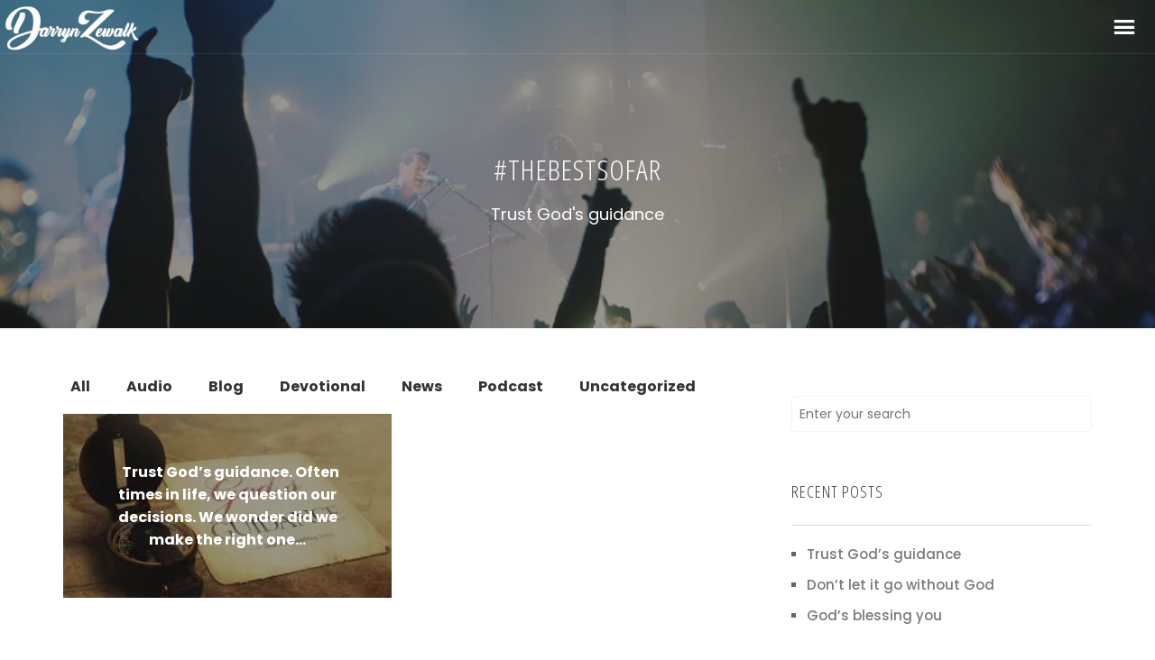

--- FILE ---
content_type: text/html; charset=UTF-8
request_url: https://iamdarrynzewalk.com/tag/thebestsofar/
body_size: 20218
content:
<!DOCTYPE html>
<html lang="en-US">
<head>
	<!-- Meta Tags -->
	<meta name="generator" content="Sonic 2.4.3" />
<meta name="generator" content="Wolf Framework 3.2.0" />
	<meta charset="UTF-8">
	<meta name="viewport" content="width=device-width, initial-scale=1">
	<link rel="profile" href="http://gmpg.org/xfn/11">
	<link rel="pingback" href="https://iamdarrynzewalk.com/xmlrpc.php">
		<meta name='robots' content='index, follow, max-image-preview:large, max-snippet:-1, max-video-preview:-1' />
	<style>img:is([sizes="auto" i], [sizes^="auto," i]) { contain-intrinsic-size: 3000px 1500px }</style>
	
	<!-- This site is optimized with the Yoast SEO plugin v19.8 - https://yoast.com/wordpress/plugins/seo/ -->
	<title>#TheBestSoFar Archives - Darryn Zewalk | Official Website of Mr. Encouragement</title>
	<link rel="canonical" href="https://iamdarrynzewalk.com/tag/thebestsofar/" />
	<meta property="og:locale" content="en_US" />
	<meta property="og:type" content="article" />
	<meta property="og:title" content="#TheBestSoFar Archives - Darryn Zewalk | Official Website of Mr. Encouragement" />
	<meta property="og:url" content="https://iamdarrynzewalk.com/tag/thebestsofar/" />
	<meta property="og:site_name" content="Darryn Zewalk | Official Website of Mr. Encouragement" />
	<meta name="twitter:card" content="summary_large_image" />
	<script type="application/ld+json" class="yoast-schema-graph">{"@context":"https://schema.org","@graph":[{"@type":"CollectionPage","@id":"https://iamdarrynzewalk.com/tag/thebestsofar/","url":"https://iamdarrynzewalk.com/tag/thebestsofar/","name":"#TheBestSoFar Archives - Darryn Zewalk | Official Website of Mr. Encouragement","isPartOf":{"@id":"https://iamdarrynzewalk.com/#website"},"primaryImageOfPage":{"@id":"https://iamdarrynzewalk.com/tag/thebestsofar/#primaryimage"},"image":{"@id":"https://iamdarrynzewalk.com/tag/thebestsofar/#primaryimage"},"thumbnailUrl":"https://i0.wp.com/iamdarrynzewalk.com/wp-content/uploads/2019/07/download-41.jpg?fit=300%2C168&ssl=1","breadcrumb":{"@id":"https://iamdarrynzewalk.com/tag/thebestsofar/#breadcrumb"},"inLanguage":"en-US"},{"@type":"ImageObject","inLanguage":"en-US","@id":"https://iamdarrynzewalk.com/tag/thebestsofar/#primaryimage","url":"https://i0.wp.com/iamdarrynzewalk.com/wp-content/uploads/2019/07/download-41.jpg?fit=300%2C168&ssl=1","contentUrl":"https://i0.wp.com/iamdarrynzewalk.com/wp-content/uploads/2019/07/download-41.jpg?fit=300%2C168&ssl=1","width":300,"height":168},{"@type":"BreadcrumbList","@id":"https://iamdarrynzewalk.com/tag/thebestsofar/#breadcrumb","itemListElement":[{"@type":"ListItem","position":1,"name":"Home","item":"https://iamdarrynzewalk.com/"},{"@type":"ListItem","position":2,"name":"#TheBestSoFar"}]},{"@type":"WebSite","@id":"https://iamdarrynzewalk.com/#website","url":"https://iamdarrynzewalk.com/","name":"Darryn Zewalk | Official Website of Mr. Encouragement","description":"Award-Winning Singer, Author, &amp; Host","potentialAction":[{"@type":"SearchAction","target":{"@type":"EntryPoint","urlTemplate":"https://iamdarrynzewalk.com/?s={search_term_string}"},"query-input":"required name=search_term_string"}],"inLanguage":"en-US"}]}</script>
	<!-- / Yoast SEO plugin. -->


<link rel='dns-prefetch' href='//secure.gravatar.com' />
<link rel='dns-prefetch' href='//fonts.googleapis.com' />
<link rel='dns-prefetch' href='//v0.wordpress.com' />
<link rel='dns-prefetch' href='//widgets.wp.com' />
<link rel='dns-prefetch' href='//s0.wp.com' />
<link rel='dns-prefetch' href='//0.gravatar.com' />
<link rel='dns-prefetch' href='//1.gravatar.com' />
<link rel='dns-prefetch' href='//2.gravatar.com' />
<link rel='dns-prefetch' href='//i0.wp.com' />
<link rel='dns-prefetch' href='//c0.wp.com' />
<link rel="alternate" type="application/rss+xml" title="Darryn Zewalk | Official Website of Mr. Encouragement &raquo; Feed" href="https://iamdarrynzewalk.com/feed/" />
<link rel="alternate" type="application/rss+xml" title="Darryn Zewalk | Official Website of Mr. Encouragement &raquo; Comments Feed" href="https://iamdarrynzewalk.com/comments/feed/" />
<link rel="alternate" type="application/rss+xml" title="Darryn Zewalk | Official Website of Mr. Encouragement &raquo; #TheBestSoFar Tag Feed" href="https://iamdarrynzewalk.com/tag/thebestsofar/feed/" />
<script type="text/javascript">
/* <![CDATA[ */
window._wpemojiSettings = {"baseUrl":"https:\/\/s.w.org\/images\/core\/emoji\/16.0.1\/72x72\/","ext":".png","svgUrl":"https:\/\/s.w.org\/images\/core\/emoji\/16.0.1\/svg\/","svgExt":".svg","source":{"concatemoji":"https:\/\/iamdarrynzewalk.com\/wp-includes\/js\/wp-emoji-release.min.js?ver=6.8.3"}};
/*! This file is auto-generated */
!function(s,n){var o,i,e;function c(e){try{var t={supportTests:e,timestamp:(new Date).valueOf()};sessionStorage.setItem(o,JSON.stringify(t))}catch(e){}}function p(e,t,n){e.clearRect(0,0,e.canvas.width,e.canvas.height),e.fillText(t,0,0);var t=new Uint32Array(e.getImageData(0,0,e.canvas.width,e.canvas.height).data),a=(e.clearRect(0,0,e.canvas.width,e.canvas.height),e.fillText(n,0,0),new Uint32Array(e.getImageData(0,0,e.canvas.width,e.canvas.height).data));return t.every(function(e,t){return e===a[t]})}function u(e,t){e.clearRect(0,0,e.canvas.width,e.canvas.height),e.fillText(t,0,0);for(var n=e.getImageData(16,16,1,1),a=0;a<n.data.length;a++)if(0!==n.data[a])return!1;return!0}function f(e,t,n,a){switch(t){case"flag":return n(e,"\ud83c\udff3\ufe0f\u200d\u26a7\ufe0f","\ud83c\udff3\ufe0f\u200b\u26a7\ufe0f")?!1:!n(e,"\ud83c\udde8\ud83c\uddf6","\ud83c\udde8\u200b\ud83c\uddf6")&&!n(e,"\ud83c\udff4\udb40\udc67\udb40\udc62\udb40\udc65\udb40\udc6e\udb40\udc67\udb40\udc7f","\ud83c\udff4\u200b\udb40\udc67\u200b\udb40\udc62\u200b\udb40\udc65\u200b\udb40\udc6e\u200b\udb40\udc67\u200b\udb40\udc7f");case"emoji":return!a(e,"\ud83e\udedf")}return!1}function g(e,t,n,a){var r="undefined"!=typeof WorkerGlobalScope&&self instanceof WorkerGlobalScope?new OffscreenCanvas(300,150):s.createElement("canvas"),o=r.getContext("2d",{willReadFrequently:!0}),i=(o.textBaseline="top",o.font="600 32px Arial",{});return e.forEach(function(e){i[e]=t(o,e,n,a)}),i}function t(e){var t=s.createElement("script");t.src=e,t.defer=!0,s.head.appendChild(t)}"undefined"!=typeof Promise&&(o="wpEmojiSettingsSupports",i=["flag","emoji"],n.supports={everything:!0,everythingExceptFlag:!0},e=new Promise(function(e){s.addEventListener("DOMContentLoaded",e,{once:!0})}),new Promise(function(t){var n=function(){try{var e=JSON.parse(sessionStorage.getItem(o));if("object"==typeof e&&"number"==typeof e.timestamp&&(new Date).valueOf()<e.timestamp+604800&&"object"==typeof e.supportTests)return e.supportTests}catch(e){}return null}();if(!n){if("undefined"!=typeof Worker&&"undefined"!=typeof OffscreenCanvas&&"undefined"!=typeof URL&&URL.createObjectURL&&"undefined"!=typeof Blob)try{var e="postMessage("+g.toString()+"("+[JSON.stringify(i),f.toString(),p.toString(),u.toString()].join(",")+"));",a=new Blob([e],{type:"text/javascript"}),r=new Worker(URL.createObjectURL(a),{name:"wpTestEmojiSupports"});return void(r.onmessage=function(e){c(n=e.data),r.terminate(),t(n)})}catch(e){}c(n=g(i,f,p,u))}t(n)}).then(function(e){for(var t in e)n.supports[t]=e[t],n.supports.everything=n.supports.everything&&n.supports[t],"flag"!==t&&(n.supports.everythingExceptFlag=n.supports.everythingExceptFlag&&n.supports[t]);n.supports.everythingExceptFlag=n.supports.everythingExceptFlag&&!n.supports.flag,n.DOMReady=!1,n.readyCallback=function(){n.DOMReady=!0}}).then(function(){return e}).then(function(){var e;n.supports.everything||(n.readyCallback(),(e=n.source||{}).concatemoji?t(e.concatemoji):e.wpemoji&&e.twemoji&&(t(e.twemoji),t(e.wpemoji)))}))}((window,document),window._wpemojiSettings);
/* ]]> */
</script>
<link rel='stylesheet' id='dashicons-css' href='https://c0.wp.com/c/6.8.3/wp-includes/css/dashicons.min.css' type='text/css' media='all' />
<link rel='stylesheet' id='fancybox-css' href='https://iamdarrynzewalk.com/wp-content/plugins/wolf-page-builder/assets/css/lib/fancybox.css?ver=2.1.5' type='text/css' media='all' />
<link rel='stylesheet' id='animate-css-css' href='https://iamdarrynzewalk.com/wp-content/plugins/wolf-page-builder/assets/css/lib/animate.min.css?ver=3.3.0' type='text/css' media='all' />
<link rel='stylesheet' id='flexslider-css' href='https://iamdarrynzewalk.com/wp-content/plugins/wolf-page-builder/assets/css/lib/flexslider.min.css?ver=2.6.1' type='text/css' media='all' />
<link rel='stylesheet' id='owlcarousel-css' href='https://iamdarrynzewalk.com/wp-content/plugins/wolf-page-builder/assets/css/lib/owl.carousel.min.css?ver=2.0.0' type='text/css' media='all' />
<link rel='stylesheet' id='flickity-css' href='https://iamdarrynzewalk.com/wp-content/plugins/wolf-page-builder/assets/css/lib/flickity.min.css?ver=2.0.5' type='text/css' media='all' />
<link rel='stylesheet' id='lity-css' href='https://iamdarrynzewalk.com/wp-content/plugins/wolf-page-builder/assets/css/lib/lity.min.css?ver=2.2.2' type='text/css' media='all' />
<link rel='stylesheet' id='wpb-icon-pack-css' href='https://iamdarrynzewalk.com/wp-content/plugins/wolf-page-builder/assets/css/icon-pack.min.css?ver=3.2.7' type='text/css' media='all' />
<link rel='stylesheet' id='wpb-styles-css' href='https://iamdarrynzewalk.com/wp-content/plugins/wolf-page-builder/assets/css/wpb.css?ver=3.2.7' type='text/css' media='all' />
<link rel='stylesheet' id='mediaelement-css' href='https://c0.wp.com/c/6.8.3/wp-includes/js/mediaelement/mediaelementplayer-legacy.min.css' type='text/css' media='all' />
<link rel='stylesheet' id='wp-mediaelement-css' href='https://c0.wp.com/c/6.8.3/wp-includes/js/mediaelement/wp-mediaelement.min.css' type='text/css' media='all' />
<link rel='stylesheet' id='simplebar-css' href='https://iamdarrynzewalk.com/wp-content/plugins/wolf-playlist-manager/assets/css/simplebar.css?ver=4.2.3' type='text/css' media='all' />
<link rel='stylesheet' id='wpm-css' href='https://iamdarrynzewalk.com/wp-content/plugins/wolf-playlist-manager/assets/css/wpm.min.css?ver=1.2.8' type='text/css' media='all' />
<link rel='stylesheet' id='swipebox-css' href='https://iamdarrynzewalk.com/wp-content/themes/sonic/assets/css/lib/swipebox.min.css?ver=1.3.0' type='text/css' media='all' />
<link rel='stylesheet' id='sonic-style-css' href='https://iamdarrynzewalk.com/wp-content/themes/sonic/assets/css/main.min.css?ver=2.4.3' type='text/css' media='all' />
<style id='sonic-style-inline-css' type='text/css'>
 /* Color Scheme */ /* Background Color */ body { background-color: #ffffff; } /* Page Background Color */ .site-header, .post-header-container, .content-inner, #navbar-container, #mobile-bar, .loading-overlay, #topbar{ background-color: #ffffff; } /* Accent Color */ a:not(.menu-link):not(.wpb-image-inner):not(.wpb-button):not(.wpb-bigtext-link):not(.wpb-fittext-link):not(.wpb-icon-link):not(.ui-tabs-anchor):not(.wpb-icon-title-link):not(.wpb-icon-link):not(.wpb-team-member-social):hover{ color:#d16f4e; } .accent, body.text-link-hover-no a:not(.wpb-button):not(.wpb-bigtext-link):not(.wpb-fittext-link), .comment-reply-link, .bypostauthor .avatar, .wolf-bigtweet-content:before, .wolf-more-text, #topbar a:hover{ color:#d16f4e; } .button, .wolf-button, input[type=submit], .wolf-more-dates, .wolf-release-button a, .nav-menu li.button-style .menu-item-inner, .nav-menu-mobile li.button-style .menu-item-inner, body.scroll-to-top-arrow #back-to-top, .wolf-show-ticket-button, .wolf-event-ticket-button, .newsletter-signup .wpb-mailchimp-form-container.wpb-mailchimp-has-bg input[type=submit]:hover{ border-color: #d16f4e; background: #d16f4e; } .has-bg .entry-link:hover, .entry-meta a:hover, .wpb-entry-meta a:hover, .date a:hover, .wolf-button-outline, .wolf-show-entry-link:hover, .wolf-event-entry-link:hover, body.scroll-to-top-arrow #back-to-top:hover, .wolf-bigtweet-content a, .wpb-last-posts .wpb-entry-title a:hover, .widget a:hover, .site-infos #back-to-top:hover, .entry-title a:hover, .entry-link:hover, .wpb-team-member-social:hover, .wolf-show-ticket-button:hover, .wolf-event-ticket-button:hover, .wolf-upcoming-shows-widget-table .wolf-show-ticket-text, .wolf-upcoming-events-widget-table .wolf-event-ticket-text, .wpb-last-posts-classic .entry-title a:hover{ color: #d16f4e!important; } .wolf-button.wolf-button-outline:hover { color: #fff!important; background: #d16f4e!important; } .nav-menu li ul.sub-menu li a, .nav-menu li ul.children li a, .nav-menu li.mega-menu ul.sub-menu, .product-count, span.onsale, .widget_price_filter .ui-slider .ui-slider-range, .woocommerce-tabs .panel, .woocommerce-tabs ul.tabs li.active, #infscr-loading, #ajax-progress-bar, .tagcloud a, .sticky-post, .scroll-to-top-arrow-style-square #back-to-top:after{ background: #d16f4e; } .button:hover, .wolf-button:hover, .wolf-release-button a:hover, .wolf-more-dates:hover, .nav-menu li.button-style .menu-item-inner:hover, .nav-menu-mobile li.button-style .menu-item-inner:hover, .sticky-menu .nav-menu li.button-style .menu-item-inner:hover, input[type=submit]:hover, .wolf .sidebar-footer .widget a:hover{ color:#d16f4e!important; } /* #navbar-container .nav-menu li a.wpb-social-link span.wpb-social:hover, */ .background-accent, .mejs-container .mejs-controls .mejs-time-rail .mejs-time-current, .mejs-container .mejs-controls .mejs-time-rail .mejs-time-current, .mejs-container .mejs-controls .mejs-horizontal-volume-slider .mejs-horizontal-volume-current{ background: #d16f4e!important; } .trigger, span.page-numbers.current, a.page-numbers.current, .page-links > span:not(.page-links-title) { background-color: #d16f4e!important; border : solid 1px #d16f4e; } .wolf-wpb-button{ background-color: #d16f4e!important; border : solid 1px #d16f4e!important; } .wolf-2017 a.wolf_add_to_wishlist:hover, .gaia a.wolf_add_to_wishlist:hover, .wolf-2017 a.add_to_cart_button:hover, .gaia a.add_to_cart_button:hover, .wolf-2017 a.more-link:hover, .gaia a.more-link:hover{ background-color: #d16f4e!important; border-color : #d16f4e!important; } .wolf-2017 a.add_to_cart_button:hover, .gaia a.add_to_cart_button:hover{ color:white!important; } .wolf-2017 a.wolf_add_to_wishlist:hover, .gaia a.wolf_add_to_wishlist:hover{ color:red!important; } .bypostauthor .avatar { border: 3px solid #d16f4e; } ::selection { background: #d16f4e; } ::-moz-selection { background: #d16f4e; } /********************* WPB ***********************/ .wpb-icon-box.wpb-icon-type-circle .wpb-icon-no-custom-style.wpb-hover-fill-in:hover, .wpb-icon-box.wpb-icon-type-square .wpb-icon-no-custom-style.wpb-hover-fill-in:hover { -webkit-box-shadow: inset 0 0 0 1em #d16f4e; box-shadow: inset 0 0 0 1em #d16f4e; border-color: #d16f4e; } .wpb-pricing-table-featured-text, .wpb-pricing-table-price-strike:before, .wpb-pricing-table-button a{ background: #d16f4e; } .wpb-pricing-table-price, .wpb-pricing-table-currency{ color: #d16f4e; } .wpb-team-member-social-container a:hover{ color: #d16f4e; } .wpb-arrow-down:after{ background:#d16f4e; } .wpb-arrow-down:hover { background: #d16f4e; border: 2px solid #d16f4e; } .wr-instruction-number{ background: #d16f4e; } /* Main Text Color */ body, .nav-label{ color: #666; } .spinner-color, .sk-child:before, .sk-circle:before, .sk-cube:before{ background-color: #666!important; } .ball-pulse > div, .ball-grid-pulse > div, .ball-clip-rotate-pulse-multiple > div, .ball-pulse-rise > div, .ball-rotate > div, .ball-zig-zag > div, .ball-zig-zag-deflect > div, .ball-scale > div, .line-scale > div, .line-scale-party > div, .ball-scale-multiple > div, .ball-pulse-sync > div, .ball-beat > div, .ball-spin-fade-loader > div, .line-spin-fade-loader > div, .pacman > div, .ball-grid-beat > div{ background-color: #666!important; } .ball-clip-rotate-pulse > div:first-child{ background-color: #666; } .ball-clip-rotate-pulse > div:last-child { border: 2px solid #666; border-color: #666 transparent #666 transparent; } .ball-scale-ripple-multiple > div, .ball-triangle-path > div{ border-color: #666; } .pacman > div:first-of-type, .pacman > div:nth-child(2){ background: none!important; border-right-color: transparent; border-top-color: #666; border-left-color: #666; border-bottom-color: #666; } /* Border Color */ footer.entry-meta, .post-title-divider{ border-top-color:rgba( 51,51,51, 0.15); } .widget-title{ border-bottom-color:rgba( 51,51,51, 0.15); } #topbar .wrap{ box-shadow: inset 0 -1px 0 0 rgba( 51,51,51, 0.15); } #wolf-recipe-box{ border-color:rgba( 51,51,51, 0.15); } hr{ background:rgba( 51,51,51, 0.15); } .widget_layered_nav_filters ul li a{ border-color:rgba( 51,51,51, 0.15); } /* Secondary Text Color */ .categories-links a, .tags-links a, .posted-on a, .comment-meta, .comment-meta a, .comment-awaiting-moderation, .ping-meta, .entry-meta, .entry-meta a, .posted-on, .edit-link{ color: #777777!important; } #top-search-form-container { color: #777777; } /* Strong Text Color */ a,strong, .products li .price, .products li .star-rating, #top-search-form-container input, #close-search, .wr-print-button, table.cart thead, #content table.cart thead{ color: #333333; } .menu-hover-style-line .nav-menu li a span.menu-item-text-container:after{ background-color: #333333; } .bit-widget-container, h1,h2,h3,h4,h5,h6, .entry-link, #toggle, #navbar-container, #navbar-container a, #navbar-container .wpb-social{ color: #333333; } .widget:not(.wpm_playlist_widget) a, .entry-title a, .woocommerce-tabs ul.tabs li:not(.active) a:hover{ color: #333333!important; } .wr-stars>span.wr-star-voted:before, .wr-stars>span.wr-star-voted~span:before{ color: #333333!important; } /* Submenu color */ .nav-menu li ul.sub-menu li a, .nav-menu li ul.children li a, .nav-menu li.mega-menu ul.sub-menu, .cart-menu-panel{ background:#333333; } .menu-hover-style-border .nav-menu li:hover, .menu-hover-style-border .nav-menu li.current_page_item, .menu-hover-style-border .nav-menu li.current-menu-parent, .menu-hover-style-border .nav-menu li.current-menu-item, .menu-hover-style-border .nav-menu li.menu-link-active{ box-shadow: inset 0px 5px 0px 0px #333333; } .menu-hover-style-plain .nav-menu li:hover, .menu-hover-style-plain .nav-menu li.current_page_item, .menu-hover-style-plain .nav-menu li.current-menu-parent, .menu-hover-style-plain .nav-menu li.current-menu-item, .menu-hover-style-plain .nav-menu li.menu-link-active{ background:#333333; } /* Entry Content Background Color */ .blog-display-grid2 .entry-content, .blog-display-column .entry-content, .blog-display-masonry .entry-content, .portfolio-display-grid2 .entry-content, .portfolio-display-column .entry-content, .portfolio-display-masonry .entry-content, #wolf-recipe-box{ background: #ffffff; } .post-grid2-entry a.entry-thumbnail:before{ border-bottom-color: #ffffff; } /* Product tabs */ .woocommerce-tabs .panel, .woocommerce-tabs ul.tabs li.active{ background: ; } /*.woocommerce-tabs ul.tabs li:not(.active) a:hover{ color: !important; }*/ .woocommerce-tabs .panel, .woocommerce-tabs ul.tabs li.active a, .woocommerce-tabs .panel h1, .woocommerce-tabs .panel h2, .woocommerce-tabs .panel h3, #reviews .stars { color: !important; } #reviews .form-submit input#submit{ color:!important; border-color:!important; } #reviews .form-submit input#submit:hover{ border-color:!important; background:!important; } #reviews .form-submit input#submit:hover{ color:!important; } 
 .nav-menu li.hot > a .menu-item-text-container:before{ content : "hot"; } .nav-menu li.new > a .menu-item-text-container:before{ content : "new"; } a:not(.menu-link):not(.wpb-image-inner):not(.wpb-button):not(.wpb-bigtext-link):not(.wpb-fittext-link):not(.wpb-icon-link):not(.ui-tabs-anchor):not(.wpb-icon-title-link):not(.wpb-icon-link):not(.wpb-team-member-social){ font-weight:700; } a:not(.menu-link):not(.wpb-image-inner):not(.wpb-button):not(.wpb-bigtext-link):not(.wpb-fittext-link):not(.wpb-icon-link):not(.ui-tabs-anchor):not(.wpb-icon-title-link):not(.wpb-icon-link):not(.wpb-team-member-social):hover{color:#24afd0;} .nav-menu li, .nav-menu li a{ height: 140px; } body.desktop:not(.sticking) .logo-container{ height: 140px; } #nav-holder, #navbar-container{ min-height: 140px; } #navbar-container ul.sub-menu{ top: 140px; } .desktop .post-header-inner, .desktop .post-header-holder{ padding-top:140px; } .wolf-page-builder.desktop .post-header-holder{ padding-top:0; } .menu-type-standard.wolf-page-builder.desktop.no-hero .site-header{ min-height: 140px; } /* deprecated .menu-type-standard.desktop.no-hero .site-header{ min-height: 140px; } .wolf-page-builder.no-hero.desktop .wpb-first-section{ padding-top:140px; } .menu-type-absolute.no-hero.desktop .wpb-first-section{ padding-top:0!important; }*/ .logo a img{ max-height:140px; } .sticking .logo a img{ max-height:80px; } .logo-container{ width:200px; } .logo-img-inner img{ max-width:200px!important; } .logo-table-cell, .icons-table-cell{ width:200px!important; } body.desktop .logo{ top: 50%; } body.desktop .logo a img{ -webkit-transform:translate(0, -50%); transform:translate(0, -50%); } 
body, blockquote.wpb-testimonial-content{font-family:Poppins}h1, h2, h3, h4, h5, h6, .post-title, .entry-title, h2.entry-title > .entry-link, h2.entry-title, .widget-title, .wpb-counter-text, .wpb-countdown-period{font-family:Open Sans Condensed}h1:not(.wpb-bigtext):not(.wpb-fittext), h2:not(.wpb-bigtext):not(.wpb-fittext), h3:not(.wpb-bigtext):not(.wpb-fittext), h4:not(.wpb-bigtext):not(.wpb-fittext), h5:not(.wpb-bigtext):not(.wpb-fittext), .post-title, .entry-title, h2.entry-title > .entry-link, h2.entry-title, .widget-title, .wpb-counter-text, .wpb-countdown-period{font-weight:400!important}h1:not(.wpb-bigtext):not(.wpb-fittext), h2:not(.wpb-bigtext):not(.wpb-fittext), h3:not(.wpb-bigtext):not(.wpb-fittext), h4:not(.wpb-bigtext):not(.wpb-fittext), h5:not(.wpb-bigtext):not(.wpb-fittext), .post-title, .entry-title, h2.entry-title > .entry-link, h2.entry-title, .widget-title, .wpb-counter-text, .wpb-countdown-period{text-transform:uppercase}h1:not(.wpb-bigtext):not(.wpb-fittext), h2:not(.wpb-bigtext):not(.wpb-fittext), h3:not(.wpb-bigtext):not(.wpb-fittext), h4:not(.wpb-bigtext):not(.wpb-fittext), h5:not(.wpb-bigtext):not(.wpb-fittext), .post-title, .entry-title, h2.entry-title > .entry-link, h2.entry-title, .widget-title, .wpb-counter-text, .wpb-countdown-period{font-style:normal}h1:not(.wpb-bigtext):not(.wpb-fittext), h2:not(.wpb-bigtext):not(.wpb-fittext), h3:not(.wpb-bigtext):not(.wpb-fittext), h4:not(.wpb-bigtext):not(.wpb-fittext), h5:not(.wpb-bigtext):not(.wpb-fittext), .post-title, .entry-title, h2.entry-title > .entry-link, h2.entry-title, .widget-title, .wpb-counter-text, .wpb-countdown-period{letter-spacing:1px}.nav-menu li a span.menu-item-inner, .nav-menu-mobile li a span.menu-item-inner{ font-family:'Oswald'}.nav-menu li a span.menu-item-inner, .nav-menu-mobile li a span.menu-item-inner{font-weight:400}.nav-menu li a span.menu-item-inner, .nav-menu-mobile li a span.menu-item-inner{text-transform:uppercase}.nav-menu li a span.menu-item-inner, .nav-menu-mobile li a span.menu-item-inner{font-style:normal}
.has-default-header .wbounce-modal-sub{background-image:url( https://iamdarrynzewalk.com/wp-content/uploads/2018/02/cropped-Darryn-Subscription.jpg );}.wpb-font-light:not(.wpb-block) {background : url("https://iamdarrynzewalk.com/wp-content/uploads/2018/02/paperblacksmall.jpg") center center repeat }.sidebar-footer {background-color:#141414;background-color:rgba(20,20,20, 1);}.site-infos {background-color:#0d0d0d;background-color:rgba(13,13,13, 1);}.music-social-icons-container {background-color:#262626;background-color:rgba(38,38,38, 1);}
 /* Body Background Color */ body{ background-color: #ffffff; } 
 /* Page Background Color */ .site-header, .post-header-container, .content-inner, #navbar-container, #mobile-bar, .loading-overlay, #topbar{ background-color: #ffffff; } #top-search-form-container{ background: rgba( 255,255,255, 0.99); } 
 /* Accent Color */ .accent, body.text-link-hover-no a:not(.wpb-button):not(.wpb-bigtext-link):not(.wpb-fittext-link), .comment-reply-link, .bypostauthor .avatar, .wolf-bigtweet-content:before, .wolf-more-text, #topbar a:hover{ color:#24afd0; } .button, .wolf-button, input[type=submit], .wolf-more-dates, .wolf-release-button a, .nav-menu li.button-style .menu-item-inner, .nav-menu-mobile li.button-style .menu-item-inner, body.scroll-to-top-arrow #back-to-top, .wolf-show-ticket-button, .wolf-event-ticket-button, .newsletter-signup .wpb-mailchimp-form-container.wpb-mailchimp-has-bg input[type=submit]:hover{ border-color: #24afd0; background: #24afd0; } .has-bg .entry-link:hover, .entry-meta a:hover, .wpb-entry-meta a:hover, .date a:hover, .wolf-button-outline, .wolf-show-entry-link:hover, .wolf-event-entry-link:hover, body.scroll-to-top-arrow #back-to-top:hover, .wolf-bigtweet-content a, .wpb-last-posts .wpb-entry-title a:hover, .widget a:hover, .site-infos #back-to-top:hover, .entry-title a:hover, .entry-link:hover, .wpb-team-member-social:hover, .wolf-show-ticket-button:hover, .wolf-event-ticket-button:hover, .wolf-upcoming-shows-widget-table .wolf-show-ticket-text, .wolf-upcoming-events-widget-table .wolf-event-ticket-text, .wpb-last-posts-classic .entry-title a:hover{ color: #24afd0!important; } .wolf-button.wolf-button-outline:hover { color: #fff!important; background: #24afd0!important; } .nav-menu li ul.sub-menu li a, .nav-menu li ul.children li a, .nav-menu li.mega-menu ul.sub-menu, .product-count, span.onsale, .widget_price_filter .ui-slider .ui-slider-range, #infscr-loading, #ajax-progress-bar, .tagcloud a, .sticky-post, .scroll-to-top-arrow-style-square #back-to-top:after{ background: #24afd0; } .button:hover, .wolf-button:hover, .wolf-release-button a:hover, .wolf-more-dates:hover, .nav-menu li.button-style .menu-item-inner:hover, .nav-menu-mobile li.button-style .menu-item-inner:hover, .sticky-menu .nav-menu li.button-style .menu-item-inner:hover, input[type=submit]:hover, .wolf .sidebar-footer .widget a:hover{ color:#24afd0!important; } .background-accent, .mejs-container .mejs-controls .mejs-time-rail .mejs-time-current, .mejs-container .mejs-controls .mejs-time-rail .mejs-time-current, .mejs-container .mejs-controls .mejs-horizontal-volume-slider .mejs-horizontal-volume-current{ background: #24afd0!important; } .trigger, span.page-numbers.current, a.page-numbers.current, .page-links > span:not(.page-links-title) { background-color: #24afd0!important; border : solid 1px #24afd0; } .wolf-wpb-button{ background-color: #24afd0!important; border : solid 1px #24afd0!important; } .gaia a.wolf_add_to_wishlist:hover, .wolf-2017 a.add_to_cart_button:hover, .gaia a.add_to_cart_button:hover, .wolf-2017 a.more-link:hover, .gaia a.more-link:hover{ background-color: #24afd0!important; border-color : #24afd0!important; } .wolf-2017 a.add_to_cart_button:hover, .gaia a.add_to_cart_button:hover{ color:white!important; } .wolf-2017 a.wolf_add_to_wishlist:hover, .gaia a.wolf_add_to_wishlist:hover{ color:red!important; } .bypostauthor .avatar { border: 3px solid #24afd0; } ::selection { background: #24afd0; } ::-moz-selection { background: #24afd0; } /********************* WPB ***********************/ .wpb-icon-box.wpb-icon-type-circle .wpb-icon-no-custom-style.wpb-hover-fill-in:hover, .wpb-icon-box.wpb-icon-type-square .wpb-icon-no-custom-style.wpb-hover-fill-in:hover { -webkit-box-shadow: inset 0 0 0 1em #24afd0; box-shadow: inset 0 0 0 1em #24afd0; border-color: #24afd0; } .wpb-pricing-table-featured-text, .wpb-pricing-table-price-strike:before, .wpb-pricing-table-button a{ background: #24afd0; } .wpb-pricing-table-price, .wpb-pricing-table-currency{ color: #24afd0; } .wpb-team-member-social-container a:hover{ color: #24afd0; } .wpb-arrow-down:after{ background: #24afd0; } .wpb-arrow-down:hover { background: #24afd0; border: 2px solid #24afd0; } .wr-instruction-number{ background: #24afd0; } 
 /* Main Text Color */ body, .nav-label{ color: #666666; } .spinner-color, .sk-child:before, .sk-circle:before, .sk-cube:before{ background-color: #666666!important; } .ball-pulse > div, .ball-grid-pulse > div, .ball-clip-rotate-pulse-multiple > div, .ball-pulse-rise > div, .ball-rotate > div, .ball-zig-zag > div, .ball-zig-zag-deflect > div, .ball-scale > div, .line-scale > div, .line-scale-party > div, .ball-scale-multiple > div, .ball-pulse-sync > div, .ball-beat > div, .ball-spin-fade-loader > div, .line-spin-fade-loader > div, .pacman > div, .ball-grid-beat > div{ background-color: #666666!important; } .ball-clip-rotate-pulse > div:first-child{ background-color: #666666; } .ball-clip-rotate-pulse > div:last-child { border: 2px solid #666666; border-color: #666666 transparent #666666 transparent; } .ball-scale-ripple-multiple > div, .ball-triangle-path > div{ border-color: #666666; } .pacman > div:first-of-type, .pacman > div:nth-child(2){ background: none!important; border-right-color: transparent; border-top-color: #666666; border-left-color: #666666; border-bottom-color: #666666; } 
 /* Secondary Text Color */ .categories-links a, .tags-links a, .posted-on a, .comment-meta, .comment-meta a, .comment-awaiting-moderation, .ping-meta, .entry-meta, .entry-meta a, .posted-on, .edit-link{ color: #777777!important; } #top-search-form-container { color: #777777; } 
 /* Strong Text Color */ a,strong, .products li .price, .products li .star-rating, #top-search-form-container input, #close-search, .wr-print-button, table.cart thead, #content table.cart thead{ color: #333333; } .menu-hover-style-line .nav-menu li a span.menu-item-text-container:after{ background-color: #333333; } .bit-widget-container, h1,h2,h3,h4,h5,h6, .entry-link, #toggle, #navbar-container, #navbar-container a, #navbar-container .wpb-social{ color: #333333; } .widget:not(.wpm_playlist_widget) a, .entry-title a, .woocommerce-tabs ul.tabs li:not(.active) a:hover{ color: #333333!important; } /* Border Color */ footer.entry-meta, .post-title-divider{ border-top-color:rgba( 51,51,51, 0.15); } .widget-title{ border-bottom-color:rgba( 51,51,51, 0.15); } #topbar .wrap{ box-shadow: inset 0 -1px 0 0 rgba( 51,51,51, 0.15); } #wolf-recipe-box{ border-color:rgba( 51,51,51, 0.15); } .widget_layered_nav_filters ul li a{ border-color:rgba( 51,51,51, 0.15); } hr{ background:rgba( 51,51,51, 0.15); } .wr-stars > span.wr-star-voted:before, .wr-stars>span.wr-star-voted~span:before{ color: #333333!important; } 
 /* Submenu color */ .nav-menu li ul.sub-menu li a, .nav-menu li ul.children li a, .nav-menu li.mega-menu ul.sub-menu, .cart-menu-panel{ background:#333333; } .menu-hover-style-border .nav-menu li:hover, .menu-hover-style-border .nav-menu li.current_page_item, .menu-hover-style-border .nav-menu li.current-menu-parent, .menu-hover-style-border .nav-menu li.current-menu-item, .menu-hover-style-border .nav-menu li.menu-link-active{ box-shadow: inset 0px 5px 0px 0px #333333; } .menu-hover-style-plain .nav-menu li:hover, .menu-hover-style-plain .nav-menu li.current_page_item, .menu-hover-style-plain .nav-menu li.current-menu-parent, .menu-hover-style-plain .nav-menu li.current-menu-item, .menu-hover-style-plain .nav-menu li.menu-link-active{ background:#333333; } 
 /* Entry Content Background Color */ .blog-display-grid2 .entry-content, .blog-display-column .entry-content, .blog-display-masonry .entry-content, .blog-display-masonry2 .entry-content, .portfolio-display-grid2 .entry-content, .portfolio-display-column .entry-content, .portfolio-display-masonry .entry-content, .portfolio-display-masonry2 .entry-content, #wolf-recipe-box{ background: #ffffff; } .post-grid2-entry a.entry-thumbnail:before{ border-bottom-color: #ffffff; } 
 .woocommerce-tabs .panel, .woocommerce-tabs ul.tabs li.active{ background: #d16f4e; } /*.woocommerce-tabs ul.tabs li:not(.active) a:hover{ color: #ffffff!important; }*/ .woocommerce-tabs .panel, .woocommerce-tabs ul.tabs li.active a, .woocommerce-tabs .panel h1, .woocommerce-tabs .panel h2, .woocommerce-tabs .panel h3, #reviews .stars a{ color: #ffffff!important; } #reviews .form-submit input#submit{ color:#ffffff!important; border-color:#ffffff!important; } #reviews .form-submit input#submit:hover{ border-color:#ffffff!important; background:#ffffff!important; } #reviews .form-submit input#submit:hover{ color:#d16f4e!important; } 
</style>
<link rel='stylesheet' id='sonic-single-post-style-css' href='https://iamdarrynzewalk.com/wp-content/themes/sonic/assets/css/single-post.css?ver=2.4.3' type='text/css' media='all' />
<style id='sonic-single-post-style-inline-css' type='text/css'>
/* Single post styles */
body.wolf .post-header-container {background : center center no-repeat }body.wolf .post-header-container {background-image:url(https://i0.wp.com/iamdarrynzewalk.com/wp-content/uploads/2016/09/unsplash_52c319226cefb_1.jpg?fit=1541%2C1024&#038;ssl=1);}body.wolf .post-header-container { -webkit-background-size: 100%; -o-background-size: 100%; -moz-background-size: 100%; background-size: 100%; -webkit-background-size: cover; -o-background-size: cover; background-size: cover; }.has-hero .header-overlay{background-color:#000000;}.has-hero .header-overlay{opacity:0.4}
</style>
<link rel='stylesheet' id='sonic-default-css' href='https://iamdarrynzewalk.com/wp-content/themes/sonic/style.css?ver=2.4.3' type='text/css' media='all' />
<style id='wp-emoji-styles-inline-css' type='text/css'>

	img.wp-smiley, img.emoji {
		display: inline !important;
		border: none !important;
		box-shadow: none !important;
		height: 1em !important;
		width: 1em !important;
		margin: 0 0.07em !important;
		vertical-align: -0.1em !important;
		background: none !important;
		padding: 0 !important;
	}
</style>
<link rel='stylesheet' id='wp-block-library-css' href='https://c0.wp.com/c/6.8.3/wp-includes/css/dist/block-library/style.min.css' type='text/css' media='all' />
<style id='wp-block-library-inline-css' type='text/css'>
.has-text-align-justify{text-align:justify;}
</style>
<style id='classic-theme-styles-inline-css' type='text/css'>
/*! This file is auto-generated */
.wp-block-button__link{color:#fff;background-color:#32373c;border-radius:9999px;box-shadow:none;text-decoration:none;padding:calc(.667em + 2px) calc(1.333em + 2px);font-size:1.125em}.wp-block-file__button{background:#32373c;color:#fff;text-decoration:none}
</style>
<link rel='stylesheet' id='font-awesome-css' href='https://iamdarrynzewalk.com/wp-content/plugins/contact-widgets/assets/css/font-awesome.min.css?ver=4.7.0' type='text/css' media='all' />
<style id='global-styles-inline-css' type='text/css'>
:root{--wp--preset--aspect-ratio--square: 1;--wp--preset--aspect-ratio--4-3: 4/3;--wp--preset--aspect-ratio--3-4: 3/4;--wp--preset--aspect-ratio--3-2: 3/2;--wp--preset--aspect-ratio--2-3: 2/3;--wp--preset--aspect-ratio--16-9: 16/9;--wp--preset--aspect-ratio--9-16: 9/16;--wp--preset--color--black: #000000;--wp--preset--color--cyan-bluish-gray: #abb8c3;--wp--preset--color--white: #ffffff;--wp--preset--color--pale-pink: #f78da7;--wp--preset--color--vivid-red: #cf2e2e;--wp--preset--color--luminous-vivid-orange: #ff6900;--wp--preset--color--luminous-vivid-amber: #fcb900;--wp--preset--color--light-green-cyan: #7bdcb5;--wp--preset--color--vivid-green-cyan: #00d084;--wp--preset--color--pale-cyan-blue: #8ed1fc;--wp--preset--color--vivid-cyan-blue: #0693e3;--wp--preset--color--vivid-purple: #9b51e0;--wp--preset--gradient--vivid-cyan-blue-to-vivid-purple: linear-gradient(135deg,rgba(6,147,227,1) 0%,rgb(155,81,224) 100%);--wp--preset--gradient--light-green-cyan-to-vivid-green-cyan: linear-gradient(135deg,rgb(122,220,180) 0%,rgb(0,208,130) 100%);--wp--preset--gradient--luminous-vivid-amber-to-luminous-vivid-orange: linear-gradient(135deg,rgba(252,185,0,1) 0%,rgba(255,105,0,1) 100%);--wp--preset--gradient--luminous-vivid-orange-to-vivid-red: linear-gradient(135deg,rgba(255,105,0,1) 0%,rgb(207,46,46) 100%);--wp--preset--gradient--very-light-gray-to-cyan-bluish-gray: linear-gradient(135deg,rgb(238,238,238) 0%,rgb(169,184,195) 100%);--wp--preset--gradient--cool-to-warm-spectrum: linear-gradient(135deg,rgb(74,234,220) 0%,rgb(151,120,209) 20%,rgb(207,42,186) 40%,rgb(238,44,130) 60%,rgb(251,105,98) 80%,rgb(254,248,76) 100%);--wp--preset--gradient--blush-light-purple: linear-gradient(135deg,rgb(255,206,236) 0%,rgb(152,150,240) 100%);--wp--preset--gradient--blush-bordeaux: linear-gradient(135deg,rgb(254,205,165) 0%,rgb(254,45,45) 50%,rgb(107,0,62) 100%);--wp--preset--gradient--luminous-dusk: linear-gradient(135deg,rgb(255,203,112) 0%,rgb(199,81,192) 50%,rgb(65,88,208) 100%);--wp--preset--gradient--pale-ocean: linear-gradient(135deg,rgb(255,245,203) 0%,rgb(182,227,212) 50%,rgb(51,167,181) 100%);--wp--preset--gradient--electric-grass: linear-gradient(135deg,rgb(202,248,128) 0%,rgb(113,206,126) 100%);--wp--preset--gradient--midnight: linear-gradient(135deg,rgb(2,3,129) 0%,rgb(40,116,252) 100%);--wp--preset--font-size--small: 13px;--wp--preset--font-size--medium: 20px;--wp--preset--font-size--large: 36px;--wp--preset--font-size--x-large: 42px;--wp--preset--spacing--20: 0.44rem;--wp--preset--spacing--30: 0.67rem;--wp--preset--spacing--40: 1rem;--wp--preset--spacing--50: 1.5rem;--wp--preset--spacing--60: 2.25rem;--wp--preset--spacing--70: 3.38rem;--wp--preset--spacing--80: 5.06rem;--wp--preset--shadow--natural: 6px 6px 9px rgba(0, 0, 0, 0.2);--wp--preset--shadow--deep: 12px 12px 50px rgba(0, 0, 0, 0.4);--wp--preset--shadow--sharp: 6px 6px 0px rgba(0, 0, 0, 0.2);--wp--preset--shadow--outlined: 6px 6px 0px -3px rgba(255, 255, 255, 1), 6px 6px rgba(0, 0, 0, 1);--wp--preset--shadow--crisp: 6px 6px 0px rgba(0, 0, 0, 1);}:where(.is-layout-flex){gap: 0.5em;}:where(.is-layout-grid){gap: 0.5em;}body .is-layout-flex{display: flex;}.is-layout-flex{flex-wrap: wrap;align-items: center;}.is-layout-flex > :is(*, div){margin: 0;}body .is-layout-grid{display: grid;}.is-layout-grid > :is(*, div){margin: 0;}:where(.wp-block-columns.is-layout-flex){gap: 2em;}:where(.wp-block-columns.is-layout-grid){gap: 2em;}:where(.wp-block-post-template.is-layout-flex){gap: 1.25em;}:where(.wp-block-post-template.is-layout-grid){gap: 1.25em;}.has-black-color{color: var(--wp--preset--color--black) !important;}.has-cyan-bluish-gray-color{color: var(--wp--preset--color--cyan-bluish-gray) !important;}.has-white-color{color: var(--wp--preset--color--white) !important;}.has-pale-pink-color{color: var(--wp--preset--color--pale-pink) !important;}.has-vivid-red-color{color: var(--wp--preset--color--vivid-red) !important;}.has-luminous-vivid-orange-color{color: var(--wp--preset--color--luminous-vivid-orange) !important;}.has-luminous-vivid-amber-color{color: var(--wp--preset--color--luminous-vivid-amber) !important;}.has-light-green-cyan-color{color: var(--wp--preset--color--light-green-cyan) !important;}.has-vivid-green-cyan-color{color: var(--wp--preset--color--vivid-green-cyan) !important;}.has-pale-cyan-blue-color{color: var(--wp--preset--color--pale-cyan-blue) !important;}.has-vivid-cyan-blue-color{color: var(--wp--preset--color--vivid-cyan-blue) !important;}.has-vivid-purple-color{color: var(--wp--preset--color--vivid-purple) !important;}.has-black-background-color{background-color: var(--wp--preset--color--black) !important;}.has-cyan-bluish-gray-background-color{background-color: var(--wp--preset--color--cyan-bluish-gray) !important;}.has-white-background-color{background-color: var(--wp--preset--color--white) !important;}.has-pale-pink-background-color{background-color: var(--wp--preset--color--pale-pink) !important;}.has-vivid-red-background-color{background-color: var(--wp--preset--color--vivid-red) !important;}.has-luminous-vivid-orange-background-color{background-color: var(--wp--preset--color--luminous-vivid-orange) !important;}.has-luminous-vivid-amber-background-color{background-color: var(--wp--preset--color--luminous-vivid-amber) !important;}.has-light-green-cyan-background-color{background-color: var(--wp--preset--color--light-green-cyan) !important;}.has-vivid-green-cyan-background-color{background-color: var(--wp--preset--color--vivid-green-cyan) !important;}.has-pale-cyan-blue-background-color{background-color: var(--wp--preset--color--pale-cyan-blue) !important;}.has-vivid-cyan-blue-background-color{background-color: var(--wp--preset--color--vivid-cyan-blue) !important;}.has-vivid-purple-background-color{background-color: var(--wp--preset--color--vivid-purple) !important;}.has-black-border-color{border-color: var(--wp--preset--color--black) !important;}.has-cyan-bluish-gray-border-color{border-color: var(--wp--preset--color--cyan-bluish-gray) !important;}.has-white-border-color{border-color: var(--wp--preset--color--white) !important;}.has-pale-pink-border-color{border-color: var(--wp--preset--color--pale-pink) !important;}.has-vivid-red-border-color{border-color: var(--wp--preset--color--vivid-red) !important;}.has-luminous-vivid-orange-border-color{border-color: var(--wp--preset--color--luminous-vivid-orange) !important;}.has-luminous-vivid-amber-border-color{border-color: var(--wp--preset--color--luminous-vivid-amber) !important;}.has-light-green-cyan-border-color{border-color: var(--wp--preset--color--light-green-cyan) !important;}.has-vivid-green-cyan-border-color{border-color: var(--wp--preset--color--vivid-green-cyan) !important;}.has-pale-cyan-blue-border-color{border-color: var(--wp--preset--color--pale-cyan-blue) !important;}.has-vivid-cyan-blue-border-color{border-color: var(--wp--preset--color--vivid-cyan-blue) !important;}.has-vivid-purple-border-color{border-color: var(--wp--preset--color--vivid-purple) !important;}.has-vivid-cyan-blue-to-vivid-purple-gradient-background{background: var(--wp--preset--gradient--vivid-cyan-blue-to-vivid-purple) !important;}.has-light-green-cyan-to-vivid-green-cyan-gradient-background{background: var(--wp--preset--gradient--light-green-cyan-to-vivid-green-cyan) !important;}.has-luminous-vivid-amber-to-luminous-vivid-orange-gradient-background{background: var(--wp--preset--gradient--luminous-vivid-amber-to-luminous-vivid-orange) !important;}.has-luminous-vivid-orange-to-vivid-red-gradient-background{background: var(--wp--preset--gradient--luminous-vivid-orange-to-vivid-red) !important;}.has-very-light-gray-to-cyan-bluish-gray-gradient-background{background: var(--wp--preset--gradient--very-light-gray-to-cyan-bluish-gray) !important;}.has-cool-to-warm-spectrum-gradient-background{background: var(--wp--preset--gradient--cool-to-warm-spectrum) !important;}.has-blush-light-purple-gradient-background{background: var(--wp--preset--gradient--blush-light-purple) !important;}.has-blush-bordeaux-gradient-background{background: var(--wp--preset--gradient--blush-bordeaux) !important;}.has-luminous-dusk-gradient-background{background: var(--wp--preset--gradient--luminous-dusk) !important;}.has-pale-ocean-gradient-background{background: var(--wp--preset--gradient--pale-ocean) !important;}.has-electric-grass-gradient-background{background: var(--wp--preset--gradient--electric-grass) !important;}.has-midnight-gradient-background{background: var(--wp--preset--gradient--midnight) !important;}.has-small-font-size{font-size: var(--wp--preset--font-size--small) !important;}.has-medium-font-size{font-size: var(--wp--preset--font-size--medium) !important;}.has-large-font-size{font-size: var(--wp--preset--font-size--large) !important;}.has-x-large-font-size{font-size: var(--wp--preset--font-size--x-large) !important;}
:where(.wp-block-post-template.is-layout-flex){gap: 1.25em;}:where(.wp-block-post-template.is-layout-grid){gap: 1.25em;}
:where(.wp-block-columns.is-layout-flex){gap: 2em;}:where(.wp-block-columns.is-layout-grid){gap: 2em;}
:root :where(.wp-block-pullquote){font-size: 1.5em;line-height: 1.6;}
</style>
<link rel='stylesheet' id='contact-form-7-css' href='https://iamdarrynzewalk.com/wp-content/plugins/contact-form-7/includes/css/styles.css?ver=5.6.3' type='text/css' media='all' />
<link rel='stylesheet' id='mashsb-styles-css' href='https://iamdarrynzewalk.com/wp-content/plugins/mashsharer/assets/css/mashsb.min.css?ver=3.8.5' type='text/css' media='all' />
<style id='mashsb-styles-inline-css' type='text/css'>
.mashsb-count {color:#cccccc;}@media only screen and (min-width:568px){.mashsb-buttons a {min-width: 177px;}}
</style>
<link rel='stylesheet' id='wolf-gram-css' href='https://iamdarrynzewalk.com/wp-content/plugins/wolf-gram/assets/css/instagram.min.css?ver=1.6.2' type='text/css' media='all' />
<link rel='stylesheet' id='wolf-twitter-css' href='https://iamdarrynzewalk.com/wp-content/plugins/wolf-twitter/assets/css/twitter.min.css?ver=3.0.5' type='text/css' media='all' />
<link rel='stylesheet' id='sonic-google-fonts-css' href='https://fonts.googleapis.com/css?family=Open+Sans:400,700%7CPoppins:400,500,300,600,700%7COswald:400,700%7COpen+Sans+Condensed:300,300italic,700%7CAmatic+SC%7CHammersmith+One%7CMarcellus+SC%7CPT+Sans%7CRaleway:300,400,700%7CRoboto:400,700%7CNoto+Serif:400,700%7CMontserrat:400,700&#038;subset=latin,latin-ext' type='text/css' media='all' />
<link rel='stylesheet' id='gem-base-css' href='https://iamdarrynzewalk.com/wp-content/plugins/godaddy-email-marketing-sign-up-forms/css/gem.min.css?ver=1.4.3' type='text/css' media='all' />
<link rel='stylesheet' id='jetpack_css-css' href='https://c0.wp.com/p/jetpack/11.4.2/css/jetpack.css' type='text/css' media='all' />
<script type="text/javascript" src="https://c0.wp.com/c/6.8.3/wp-includes/js/jquery/jquery.min.js" id="jquery-core-js"></script>
<script type="text/javascript" src="https://c0.wp.com/c/6.8.3/wp-includes/js/jquery/jquery-migrate.min.js" id="jquery-migrate-js"></script>
<script type="text/javascript" id="mashsb-js-extra">
/* <![CDATA[ */
var mashsb = {"shares":"0","round_shares":"1","animate_shares":"0","dynamic_buttons":"0","share_url":"https:\/\/iamdarrynzewalk.com\/trust-gods-guidance\/","title":"Trust+God%E2%80%99s+guidance","image":"https:\/\/iamdarrynzewalk.com\/wp-content\/uploads\/2019\/07\/download-41.jpg","desc":"\u00a0\r\n\r\nTrust God's guidance. Often times in life, we question our decisions. We wonder did we make the right one or did we make the wrong one. However, when you give your life to God, He \u2026","hashtag":"darrynzewalk","subscribe":"content","subscribe_url":"","activestatus":"1","singular":"0","twitter_popup":"1","refresh":"0","nonce":"7ff1824d92","postid":"","servertime":"1769059101","ajaxurl":"https:\/\/iamdarrynzewalk.com\/wp-admin\/admin-ajax.php"};
/* ]]> */
</script>
<script type="text/javascript" src="https://iamdarrynzewalk.com/wp-content/plugins/mashsharer/assets/js/mashsb.min.js?ver=3.8.5" id="mashsb-js"></script>
<script type="text/javascript" src="https://iamdarrynzewalk.com/wp-content/plugins/wolf-page-builder/assets/js/lib/modernizr.js?ver=3.4.0" id="wpb-modernizr-js"></script>
<script type="text/javascript" src="https://iamdarrynzewalk.com/wp-content/plugins/wolf-page-builder/assets/js/lib/jarallax.min.js?ver=1.8.0" id="jarallax-js"></script>
<link rel="https://api.w.org/" href="https://iamdarrynzewalk.com/wp-json/" /><link rel="alternate" title="JSON" type="application/json" href="https://iamdarrynzewalk.com/wp-json/wp/v2/tags/422" /><link rel="EditURI" type="application/rsd+xml" title="RSD" href="https://iamdarrynzewalk.com/xmlrpc.php?rsd" />
<meta name="generator" content="WordPress 6.8.3" />
<meta name="generator" content="WolfAlbums 1.3.1" />
<meta name="generator" content="WolfDiscography 1.5.1" />
<meta name="generator" content="WolfPageBuiler 3.2.7" />
<meta name="generator" content="WolfPlaylist 1.2.8" />
<meta name="generator" content="WolfVideos 1.2.9" />
<style>img#wpstats{display:none}</style>
	<style type="text/css">.recentcomments a{display:inline !important;padding:0 !important;margin:0 !important;}</style><style type="text/css" id="custom-background-css">
body.custom-background { background-image: url("https://iamdarrynzewalk.com/wp-content/uploads/2016/09/wallhaven-103929.png"); background-position: left top; background-size: cover; background-repeat: no-repeat; background-attachment: fixed; }
</style>
	<link rel="icon" href="https://i0.wp.com/iamdarrynzewalk.com/wp-content/uploads/2018/04/cropped-Zfavicon.jpg?fit=32%2C32&#038;ssl=1" sizes="32x32" />
<link rel="icon" href="https://i0.wp.com/iamdarrynzewalk.com/wp-content/uploads/2018/04/cropped-Zfavicon.jpg?fit=192%2C192&#038;ssl=1" sizes="192x192" />
<link rel="apple-touch-icon" href="https://i0.wp.com/iamdarrynzewalk.com/wp-content/uploads/2018/04/cropped-Zfavicon.jpg?fit=180%2C180&#038;ssl=1" />
<meta name="msapplication-TileImage" content="https://i0.wp.com/iamdarrynzewalk.com/wp-content/uploads/2018/04/cropped-Zfavicon.jpg?fit=270%2C270&#038;ssl=1" />
</head>
<body class="archive tag tag-thebestsofar tag-422 custom-background wp-theme-sonic wolf-playlist-manager sonic loading wolf site-layout-boxed skin-light global-skin-light text-link-style-colored_hover lightbox-swipebox has-default-header blog-navigation-standard is-blog blog-layout-sidebar-right blog-display-grid blog-grid-padding-yes blog-hide-date blog-hide-author blog-hide-category blog-hide-tags blog-hide-comments-count blog-hide-views blog-hide-likes is-infinitescroll is-infinitescroll-trigger is-ajax-category-filter shop-display-loren has-wpb menu-search-overlay has-hero is-multi-author sticky-menu menu-layout-standard menu-width-boxed menu-centered-alignment-boxed submenu-width-boxed menu-type-transparent menu-hover-style-line button-style-round bottom-bar-layout-centered no-bottom-menu post-header-type-standard post-is-title-text post-is-title-area footer-layout-boxed footer-widgets-layout-3-cols scroll-to-top-arrow scroll-to-top-arrow-style-round menu-bottom-border">
	<div id="top"></div>
			<a href="#top" class="scroll" id="back-to-top">Back to the top</a>
			<div id="loading-overlay" class="loading-overlay">
				<div class="loader">
					<img class="loading-logo pulse" src="https://iamdarrynzewalk.com/wp-content/uploads/2018/02/logo_DZwt.png" alt="loading-logo">
									<div class="spinner-color sk-spinner sk-spinner-pulse"></div>					</div><!-- #loader.loader -->
			</div><!-- #loading-overlay.loading-overlay -->
		<div id="mobile-closer-overlay" class="mobile-menu-toggle-button"></div>
	<div id="navbar-mobile-container">
	<div id="navbar-mobile" class="navbar clearfix">
		<div id="toggle-close" class="mobile-menu-toggle-button">&times;</div>
		<nav id="site-navigation-primary-mobile" class="navigation main-navigation clearfix" itemscope itemtype="http://schema.org/SiteNavigationElement">
			<div class="menu-main-menu-container"><ul id="menu-main-menu" class="nav-menu-mobile dropdown"><li id="menu-item-12" class="menu-item menu-item-type-custom menu-item-object-custom menu-item-home menu-item-12 sub-menu-dark mega-menu-bg-no-repeat menu-item-icon-before mega-menu-4-cols" data-mega-menu-bg-repeat='no-repeat'><a href="https://iamdarrynzewalk.com/#intro" itemprop="url" class="menu-link scroll"><span class="menu-item-inner"><span class="menu-item-text-container" itemprop="name">Home</span></span></a></li>
<li id="menu-item-28" class="menu-item menu-item-type-custom menu-item-object-custom menu-item-home menu-item-28 sub-menu-dark mega-menu-bg-no-repeat menu-item-icon-before mega-menu-4-cols" data-mega-menu-bg-repeat='no-repeat'><a href="https://iamdarrynzewalk.com/#podcast" itemprop="url" class="menu-link scroll"><span class="menu-item-inner"><span class="menu-item-text-container" itemprop="name">Podcast</span></span></a></li>
<li id="menu-item-13" class="menu-item menu-item-type-custom menu-item-object-custom menu-item-home menu-item-13 sub-menu-dark mega-menu-bg-no-repeat menu-item-icon-before mega-menu-4-cols" data-mega-menu-bg-repeat='no-repeat'><a href="https://iamdarrynzewalk.com/#about" itemprop="url" class="menu-link scroll"><span class="menu-item-inner"><span class="menu-item-text-container" itemprop="name">About Me</span></span></a></li>
<li id="menu-item-14" class="menu-item menu-item-type-custom menu-item-object-custom menu-item-home menu-item-14 sub-menu-dark mega-menu-bg-no-repeat menu-item-icon-before mega-menu-4-cols" data-mega-menu-bg-repeat='no-repeat'><a href="https://iamdarrynzewalk.com/#news" itemprop="url" class="menu-link scroll"><span class="menu-item-inner"><span class="menu-item-text-container" itemprop="name">News &#038; Blog</span></span></a></li>
<li id="menu-item-1037" class="menu-item menu-item-type-custom menu-item-object-custom menu-item-home menu-item-1037 sub-menu-dark mega-menu-bg-no-repeat menu-item-icon-before mega-menu-4-cols" data-mega-menu-bg-repeat='no-repeat'><a href="https://iamdarrynzewalk.com/#books" itemprop="url" class="menu-link scroll"><span class="menu-item-inner"><span class="menu-item-text-container" itemprop="name">Books</span></span></a></li>
<li id="menu-item-17" class="menu-item menu-item-type-custom menu-item-object-custom menu-item-home menu-item-17 sub-menu-dark mega-menu-bg-no-repeat menu-item-icon-before mega-menu-4-cols" data-mega-menu-bg-repeat='no-repeat'><a href="https://iamdarrynzewalk.com/#music" itemprop="url" class="menu-link scroll"><span class="menu-item-inner"><span class="menu-item-text-container" itemprop="name">Music</span></span></a></li>
<li id="menu-item-18" class="menu-item menu-item-type-custom menu-item-object-custom menu-item-home menu-item-18 sub-menu-dark mega-menu-bg-no-repeat menu-item-icon-before mega-menu-4-cols" data-mega-menu-bg-repeat='no-repeat'><a href="https://iamdarrynzewalk.com/#contact" itemprop="url" class="menu-link scroll"><span class="menu-item-inner"><span class="menu-item-text-container" itemprop="name">Contact</span></span></a></li>
<li class="socials-menu-item"><div class="wpb-socials-container wpb-text-center" style=""><a href='http://twitter.com/darrynzewalk' title='twitter' target='_blank' class='wpb-social-link'><span   class='wpb-social fa fa-twitter wpb-normal wpb-social-2x wpb-hover-none wpb-social-no-custom-style'></span></a><a href='http://facebook.com/gospelmusicdownloads' title='facebook' target='_blank' class='wpb-social-link'><span   class='wpb-social fa fa-facebook wpb-normal wpb-social-2x wpb-hover-none wpb-social-no-custom-style'></span></a><a href='http://instagram.com/darrynzewalk' title='instagram' target='_blank' class='wpb-social-link'><span   class='wpb-social fa fa-instagram wpb-normal wpb-social-2x wpb-hover-none wpb-social-no-custom-style'></span></a></div><!-- .wpb-socials-container --></li><li class="cart-menu-item"></li></ul></div>		</nav><!-- #site-navigation-primary -->
	</div><!-- #navbar-mobile -->
</div><!-- #navbar-mobile-container --><div class="site-container">
	<div id="ajax-loading-overlay" class="loading-overlay">
				<div class="loader">
					<img class="loading-logo pulse" src="https://iamdarrynzewalk.com/wp-content/uploads/2018/02/logo_DZwt.png" alt="loading-logo">
									<div class="spinner-color sk-spinner sk-spinner-pulse"></div>					</div><!-- #loader.loader -->
			</div><!-- #loading-overlay.loading-overlay -->
		<div id="page" class="hfeed site">
		<div id="page-content">

				<header id="masthead" class="site-header clearfix" itemscope itemtype="http://schema.org/WPHeader">
			
			<p class="site-name" itemprop="headline">Darryn Zewalk | Official Website of Mr. Encouragement</p><!-- .site-name -->
			<p class="site-description" itemprop="description">Award-Winning Singer, Author, &amp; Host</p><!-- .site-description -->

			<div id="navbar-container" class="clearfix">
	<div class="wrap">
					<div class="logo-container">
			<div class="logo">
			<a href="https://iamdarrynzewalk.com/" rel="home" class="logo-link">
			<span class="logo-img-inner"><img src="https://iamdarrynzewalk.com/wp-content/uploads/2018/02/logo_DZwt.png" alt="logo-light" class="logo-img logo-light"><img src="https://iamdarrynzewalk.com/wp-content/uploads/2018/02/logo_DZblk.png" alt="logo-dark" class="logo-img logo-dark"></span></a>
			</div><!-- .logo -->
		</div><!-- .logo-container -->			<div id="navbar" class="navbar clearfix">
								<nav id="site-navigation-primary-desktop" class="site-navigation-primary navigation main-navigation clearfix" itemscope itemtype="http://schema.org/SiteNavigationElement">
					<div class="menu-main-menu-container"><ul id="menu-main-menu-1" class="nav-menu"><li class="menu-item menu-item-type-custom menu-item-object-custom menu-item-home menu-item-12 sub-menu-dark mega-menu-bg-no-repeat menu-item-icon-before mega-menu-4-cols" data-mega-menu-bg-repeat='no-repeat'><a href="https://iamdarrynzewalk.com/#intro" itemprop="url" class="menu-link scroll"><span class="menu-item-inner"><span class="menu-item-text-container" itemprop="name">Home</span></span></a></li>
<li class="menu-item menu-item-type-custom menu-item-object-custom menu-item-home menu-item-28 sub-menu-dark mega-menu-bg-no-repeat menu-item-icon-before mega-menu-4-cols" data-mega-menu-bg-repeat='no-repeat'><a href="https://iamdarrynzewalk.com/#podcast" itemprop="url" class="menu-link scroll"><span class="menu-item-inner"><span class="menu-item-text-container" itemprop="name">Podcast</span></span></a></li>
<li class="menu-item menu-item-type-custom menu-item-object-custom menu-item-home menu-item-13 sub-menu-dark mega-menu-bg-no-repeat menu-item-icon-before mega-menu-4-cols" data-mega-menu-bg-repeat='no-repeat'><a href="https://iamdarrynzewalk.com/#about" itemprop="url" class="menu-link scroll"><span class="menu-item-inner"><span class="menu-item-text-container" itemprop="name">About Me</span></span></a></li>
<li class="menu-item menu-item-type-custom menu-item-object-custom menu-item-home menu-item-14 sub-menu-dark mega-menu-bg-no-repeat menu-item-icon-before mega-menu-4-cols" data-mega-menu-bg-repeat='no-repeat'><a href="https://iamdarrynzewalk.com/#news" itemprop="url" class="menu-link scroll"><span class="menu-item-inner"><span class="menu-item-text-container" itemprop="name">News &#038; Blog</span></span></a></li>
<li class="menu-item menu-item-type-custom menu-item-object-custom menu-item-home menu-item-1037 sub-menu-dark mega-menu-bg-no-repeat menu-item-icon-before mega-menu-4-cols" data-mega-menu-bg-repeat='no-repeat'><a href="https://iamdarrynzewalk.com/#books" itemprop="url" class="menu-link scroll"><span class="menu-item-inner"><span class="menu-item-text-container" itemprop="name">Books</span></span></a></li>
<li class="menu-item menu-item-type-custom menu-item-object-custom menu-item-home menu-item-17 sub-menu-dark mega-menu-bg-no-repeat menu-item-icon-before mega-menu-4-cols" data-mega-menu-bg-repeat='no-repeat'><a href="https://iamdarrynzewalk.com/#music" itemprop="url" class="menu-link scroll"><span class="menu-item-inner"><span class="menu-item-text-container" itemprop="name">Music</span></span></a></li>
<li class="menu-item menu-item-type-custom menu-item-object-custom menu-item-home menu-item-18 sub-menu-dark mega-menu-bg-no-repeat menu-item-icon-before mega-menu-4-cols" data-mega-menu-bg-repeat='no-repeat'><a href="https://iamdarrynzewalk.com/#contact" itemprop="url" class="menu-link scroll"><span class="menu-item-inner"><span class="menu-item-text-container" itemprop="name">Contact</span></span></a></li>
<li class="socials-menu-item"><div class="wpb-socials-container wpb-text-center" style=""><a href='http://twitter.com/darrynzewalk' title='twitter' target='_blank' class='wpb-social-link'><span   class='wpb-social fa fa-twitter wpb-normal wpb-social-2x wpb-hover-none wpb-social-no-custom-style'></span></a><a href='http://facebook.com/gospelmusicdownloads' title='facebook' target='_blank' class='wpb-social-link'><span   class='wpb-social fa fa-facebook wpb-normal wpb-social-2x wpb-hover-none wpb-social-no-custom-style'></span></a><a href='http://instagram.com/darrynzewalk' title='instagram' target='_blank' class='wpb-social-link'><span   class='wpb-social fa fa-instagram wpb-normal wpb-social-2x wpb-hover-none wpb-social-no-custom-style'></span></a></div><!-- .wpb-socials-container --></li><li class="cart-menu-item"></li></ul></div>			</nav><!-- #site-navigation-primary -->
		</div><!-- #navbar -->

		</div><!-- .wrap -->
	<div class="clear"></div>
</div><!-- #navbar-container -->
<div class="clear"></div>
<div id="mobile-bar">
			<div class="logo-container">
			<div class="logo">
			<a href="https://iamdarrynzewalk.com/" rel="home"><span class="logo-img-inner"><img src="https://iamdarrynzewalk.com/wp-content/uploads/2018/02/logo_DZwt.png" alt="logo-light" class="logo-img logo-light"><img src="https://iamdarrynzewalk.com/wp-content/uploads/2018/02/logo_DZblk.png" alt="logo-dark" class="logo-img logo-dark"></span></a>
			</div><!-- .logo -->
		</div><!-- .logo-container -->		<div id="toggle" class="mobile-menu-toggle-button"></div><!-- #toggle -->
	</div><!-- #mobile-bar -->		</header><!-- #masthead -->

		
						<div id="main" class="site-main clearfix">
				<div class="site-content">
					<section class="post-header-container"><div class="header-overlay"></div><div class="zoom-bg"><img src="https://i0.wp.com/iamdarrynzewalk.com/wp-content/uploads/2016/09/unsplash_52c319226cefb_1.jpg?fit=1541%2C1024&#038;ssl=1" alt="zooming-background"></div><div class="post-header-inner"><div class="post-header text-center"><div class="wrap intro"><div class="post-title-container"><h1 itemprop="name" class="post-title">#TheBestSoFar</h1><div class="subheading">Trust God's guidance</div></div><!--.post-title-container--></div><!--.wrap.intro--></div><!--.post-header --></div><!--.post-header-inner --></section>					<div class="content-inner">
						<div class="content-wrapper">	<div id="primary" class="content-area">

		<div id="blog-filter-container">
	<ul id="blog-filter">
		<li><a data-url="https://iamdarrynzewalk.com/blog-2/" data-filter="masonry-item" class="" href="https://iamdarrynzewalk.com/blog-2/">All</a></li>
						<li>
				<a data-url="https://iamdarrynzewalk.com/category/audio/" class="" data-filter="audio" href="https://iamdarrynzewalk.com/category/audio/">Audio</a>
			</li>
								<li>
				<a data-url="https://iamdarrynzewalk.com/category/blog/" class="" data-filter="blog" href="https://iamdarrynzewalk.com/category/blog/">Blog</a>
			</li>
								<li>
				<a data-url="https://iamdarrynzewalk.com/category/devotional/" class="" data-filter="devotional" href="https://iamdarrynzewalk.com/category/devotional/">Devotional</a>
			</li>
								<li>
				<a data-url="https://iamdarrynzewalk.com/category/news/" class="" data-filter="news" href="https://iamdarrynzewalk.com/category/news/">News</a>
			</li>
								<li>
				<a data-url="https://iamdarrynzewalk.com/category/podcast/" class="" data-filter="podcast" href="https://iamdarrynzewalk.com/category/podcast/">Podcast</a>
			</li>
								<li>
				<a data-url="https://iamdarrynzewalk.com/category/uncategorized/" class="" data-filter="uncategorized" href="https://iamdarrynzewalk.com/category/uncategorized/">Uncategorized</a>
			</li>
				</ul>
</div>

		<main id="content" class="clearfix">

		
											<article data-post-id="1859" post-id="1859" itemscope itemtype="http://schema.org/CreativeWork" class="entry-display-grid post-1859 post type-post status-publish format-aside has-post-thumbnail hentry category-blog category-devotional category-podcast tag-godsguidance tag-hope tag-thebestsofar tag-trustgod tag-decisions tag-god post_format-post-format-aside has-thumbnail">
				<div class="post-grid-container">
			<a href="https://iamdarrynzewalk.com/trust-gods-guidance/" class="entry-thumbnail entry-link post-grid-container-entry-link">
				<img width="300" height="168" src="https://i0.wp.com/iamdarrynzewalk.com/wp-content/uploads/2019/07/download-41.jpg?resize=300%2C168&amp;ssl=1" class="attachment-sonic-1x1 size-sonic-1x1 wp-post-image" alt="" itemprop="image" decoding="async" fetchpriority="high" data-attachment-id="1860" data-permalink="https://iamdarrynzewalk.com/trust-gods-guidance/download-41/" data-orig-file="https://i0.wp.com/iamdarrynzewalk.com/wp-content/uploads/2019/07/download-41.jpg?fit=300%2C168&amp;ssl=1" data-orig-size="300,168" data-comments-opened="1" data-image-meta="{&quot;aperture&quot;:&quot;0&quot;,&quot;credit&quot;:&quot;&quot;,&quot;camera&quot;:&quot;&quot;,&quot;caption&quot;:&quot;&quot;,&quot;created_timestamp&quot;:&quot;0&quot;,&quot;copyright&quot;:&quot;&quot;,&quot;focal_length&quot;:&quot;0&quot;,&quot;iso&quot;:&quot;0&quot;,&quot;shutter_speed&quot;:&quot;0&quot;,&quot;title&quot;:&quot;&quot;,&quot;orientation&quot;:&quot;0&quot;}" data-image-title="download-41" data-image-description="" data-image-caption="" data-medium-file="https://i0.wp.com/iamdarrynzewalk.com/wp-content/uploads/2019/07/download-41.jpg?fit=300%2C168&amp;ssl=1" data-large-file="https://i0.wp.com/iamdarrynzewalk.com/wp-content/uploads/2019/07/download-41.jpg?fit=300%2C168&amp;ssl=1" />				<div class="post-grid-title-container">
					<div class="post-grid-title-inner table">
						<div class="post-grid-content table-cell">
							
								&nbsp; Trust God&#8217;s guidance. Often times in life, we question our decisions. We wonder did we make the right one...
													</div><!-- .post-grid-content -->
					</div><!-- .post-grid-title-inner -->
				</div><!-- .post-grid-title-container -->
			</a><!-- .post-grid-container-entry-link -->
		</div><!-- .post-grid-container -->
	</article><!-- article.post -->
			
		
		</main><!-- #content -->

						<div class="trigger-container">
								</div><!-- .trigger-container -->
					
	</div><!-- #primary -->
	<div id="secondary" class="sidebar-container sidebar-main" role="complementary" itemtype="http://schema.org/WPSideBar">
		<div class="sidebar-inner">
			<div class="widget-area">
				<aside id="search-2" class="widget widget_search"><div class="widget-content"><form method="get" class="searchform" action="https://iamdarrynzewalk.com/" role="search">
	<input type="search" class="field" name="s" value="" placeholder="Enter your search" />
	<input type="submit" class="searchsubmit" value="Search" />
</form></div></aside>
		<aside id="recent-posts-2" class="widget widget_recent_entries"><div class="widget-content">
		<h3 class="widget-title">Recent Posts</h3>
		<ul>
											<li>
					<a href="https://iamdarrynzewalk.com/trust-gods-guidance/">Trust God&#8217;s guidance</a>
									</li>
											<li>
					<a href="https://iamdarrynzewalk.com/dont-let-it-go-without-god/">Don&#8217;t let it go without God</a>
									</li>
											<li>
					<a href="https://iamdarrynzewalk.com/gods-blessing-you/">God&#8217;s blessing you</a>
									</li>
					</ul>

		</div></aside><aside id="recent-comments-2" class="widget widget_recent_comments"><div class="widget-content"><h3 class="widget-title">Recent Comments</h3><ul id="recentcomments"><li class="recentcomments"><span class="comment-author-link">Darryn Zewalk</span> on <a href="https://iamdarrynzewalk.com/god-will-open-doors/#comment-594">God will open doors</a></li><li class="recentcomments"><span class="comment-author-link">Kathryn</span> on <a href="https://iamdarrynzewalk.com/god-will-open-doors/#comment-593">God will open doors</a></li><li class="recentcomments"><span class="comment-author-link">Darryn Zewalk</span> on <a href="https://iamdarrynzewalk.com/put-your-faith-in-god/#comment-499">Put Your Faith In God</a></li></ul></div></aside><aside id="archives-2" class="widget widget_archive"><div class="widget-content"><h3 class="widget-title">Archives</h3>
			<ul>
					<li><a href='https://iamdarrynzewalk.com/2019/07/'>July 2019</a></li>
	<li><a href='https://iamdarrynzewalk.com/2019/06/'>June 2019</a></li>
	<li><a href='https://iamdarrynzewalk.com/2019/04/'>April 2019</a></li>
	<li><a href='https://iamdarrynzewalk.com/2019/03/'>March 2019</a></li>
	<li><a href='https://iamdarrynzewalk.com/2019/02/'>February 2019</a></li>
	<li><a href='https://iamdarrynzewalk.com/2019/01/'>January 2019</a></li>
	<li><a href='https://iamdarrynzewalk.com/2018/12/'>December 2018</a></li>
	<li><a href='https://iamdarrynzewalk.com/2018/11/'>November 2018</a></li>
	<li><a href='https://iamdarrynzewalk.com/2018/10/'>October 2018</a></li>
	<li><a href='https://iamdarrynzewalk.com/2018/09/'>September 2018</a></li>
	<li><a href='https://iamdarrynzewalk.com/2018/08/'>August 2018</a></li>
	<li><a href='https://iamdarrynzewalk.com/2018/07/'>July 2018</a></li>
	<li><a href='https://iamdarrynzewalk.com/2018/06/'>June 2018</a></li>
	<li><a href='https://iamdarrynzewalk.com/2018/05/'>May 2018</a></li>
	<li><a href='https://iamdarrynzewalk.com/2018/04/'>April 2018</a></li>
	<li><a href='https://iamdarrynzewalk.com/2018/02/'>February 2018</a></li>
	<li><a href='https://iamdarrynzewalk.com/2018/01/'>January 2018</a></li>
			</ul>

			</div></aside><aside id="wolfgram-widget-1" class="widget wolfgram-widget"><div class="widget-content"><h3 class="widget-title">Instagrams</h3><script type="text/javascript">jQuery(document).ready(function($){
						$( '.swipebox-wolfgram-589' ).swipebox();});
					</script><ul class="wolf-instagram-list"></ul></div></aside><aside id="search-3" class="widget widget_search"><div class="widget-content"><h3 class="widget-title">Search</h3><form method="get" class="searchform" action="https://iamdarrynzewalk.com/" role="search">
	<input type="search" class="field" name="s" value="" placeholder="Enter your search" />
	<input type="submit" class="searchsubmit" value="Search" />
</form></div></aside><aside id="recent-comments-3" class="widget widget_recent_comments"><div class="widget-content"><h3 class="widget-title">Recent Comments</h3><ul id="recentcomments-3"><li class="recentcomments"><span class="comment-author-link">Darryn Zewalk</span> on <a href="https://iamdarrynzewalk.com/god-will-open-doors/#comment-594">God will open doors</a></li><li class="recentcomments"><span class="comment-author-link">Kathryn</span> on <a href="https://iamdarrynzewalk.com/god-will-open-doors/#comment-593">God will open doors</a></li><li class="recentcomments"><span class="comment-author-link">Darryn Zewalk</span> on <a href="https://iamdarrynzewalk.com/put-your-faith-in-god/#comment-499">Put Your Faith In God</a></li><li class="recentcomments"><span class="comment-author-link">Darryn Zewalk</span> on <a href="https://iamdarrynzewalk.com/trust-god-through-it/#comment-498">Trust God Through It..</a></li><li class="recentcomments"><span class="comment-author-link">Darryn Zewalk</span> on <a href="https://iamdarrynzewalk.com/pleasing-god/#comment-497">Pleasing God</a></li></ul></div></aside><aside id="categories-3" class="widget widget_categories"><div class="widget-content"><h3 class="widget-title">Categories</h3>
			<ul>
					<li class="cat-item cat-item-4"><a href="https://iamdarrynzewalk.com/category/audio/">Audio</a>
</li>
	<li class="cat-item cat-item-35"><a href="https://iamdarrynzewalk.com/category/blog/">Blog</a>
</li>
	<li class="cat-item cat-item-34"><a href="https://iamdarrynzewalk.com/category/devotional/">Devotional</a>
</li>
	<li class="cat-item cat-item-5"><a href="https://iamdarrynzewalk.com/category/news/">News</a>
</li>
	<li class="cat-item cat-item-36"><a href="https://iamdarrynzewalk.com/category/podcast/">Podcast</a>
</li>
	<li class="cat-item cat-item-1"><a href="https://iamdarrynzewalk.com/category/uncategorized/">Uncategorized</a>
</li>
			</ul>

			</div></aside><aside id="widget_upcoming_shows-1" class="widget widget_upcoming_shows"><div class="widget-content"><h3 class="widget-title">Upcoming Shows</h3><p>No upcoming shows scheduled</p></div></aside><aside id="wolf-twitter-widget-1" class="widget wolf-twitter-widget"><div class="widget-content"><h3 class="widget-title">Twitter Feed</h3><ul class="wolf-tweet-list"><li>Our Twitter feed is currently unavailable but you can visit our official twitter page  <a href="https://twitter.com/wolf_themes" target="_blank">@wolf_themes</a>.</li></ul></div></aside><aside id="archives-3" class="widget widget_archive"><div class="widget-content"><h3 class="widget-title">Archives</h3>
			<ul>
					<li><a href='https://iamdarrynzewalk.com/2019/07/'>July 2019</a></li>
	<li><a href='https://iamdarrynzewalk.com/2019/06/'>June 2019</a></li>
	<li><a href='https://iamdarrynzewalk.com/2019/04/'>April 2019</a></li>
	<li><a href='https://iamdarrynzewalk.com/2019/03/'>March 2019</a></li>
	<li><a href='https://iamdarrynzewalk.com/2019/02/'>February 2019</a></li>
	<li><a href='https://iamdarrynzewalk.com/2019/01/'>January 2019</a></li>
	<li><a href='https://iamdarrynzewalk.com/2018/12/'>December 2018</a></li>
	<li><a href='https://iamdarrynzewalk.com/2018/11/'>November 2018</a></li>
	<li><a href='https://iamdarrynzewalk.com/2018/10/'>October 2018</a></li>
	<li><a href='https://iamdarrynzewalk.com/2018/09/'>September 2018</a></li>
	<li><a href='https://iamdarrynzewalk.com/2018/08/'>August 2018</a></li>
	<li><a href='https://iamdarrynzewalk.com/2018/07/'>July 2018</a></li>
	<li><a href='https://iamdarrynzewalk.com/2018/06/'>June 2018</a></li>
	<li><a href='https://iamdarrynzewalk.com/2018/05/'>May 2018</a></li>
	<li><a href='https://iamdarrynzewalk.com/2018/04/'>April 2018</a></li>
	<li><a href='https://iamdarrynzewalk.com/2018/02/'>February 2018</a></li>
	<li><a href='https://iamdarrynzewalk.com/2018/01/'>January 2018</a></li>
			</ul>

			</div></aside>			</div><!-- .widget-area -->
		</div><!-- .sidebar-inner -->
	</div><!-- #secondary .sidebar-container -->
						</div><!-- .content-wrapper -->
					</div><!-- .content-inner -->
									</div><!-- .site-content -->
			</div><!-- #main -->
		</div><!-- #page-content -->
				<div class="clear"></div>
				<footer id="colophon" class="site-footer" itemscope itemtype="http://schema.org/WPFooter">
			<div class="footer-inner clearfix">
				
					<section id="tertiary" class="sidebar-footer">
		<div class="sidebar-footer-inner wrap">
			<div class="widget-area clearfix">
				<aside id="search-5" class="widget widget_search"><div class="widget-content"><h3 class="widget-title">Seek and Ye Shall Find</h3><form method="get" class="searchform" action="https://iamdarrynzewalk.com/" role="search">
	<input type="search" class="field" name="s" value="" placeholder="Enter your search" />
	<input type="submit" class="searchsubmit" value="Search" />
</form></div></aside><aside id="wolfgram-widget-3" class="widget wolfgram-widget"><div class="widget-content"><h3 class="widget-title">My Instagrams</h3><script type="text/javascript">jQuery(document).ready(function($){
						$( '.swipebox-wolfgram-286' ).swipebox();});
					</script><ul class="wolf-instagram-list"></ul></div></aside><aside id="wolf-twitter-widget-3" class="widget wolf-twitter-widget"><div class="widget-content"><h3 class="widget-title">My Last Tweet</h3><ul class="wolf-tweet-list"><li>Our Twitter feed is currently unavailable but you can visit our official twitter page  <a href="https://twitter.com/darrynzewalk" target="_blank">@darrynzewalk</a>.</li></ul></div></aside>			</div>
		</div>
	</section><!-- #tertiary .sidebar-footer -->

				<div class="footer-end wrap">
									</div><!-- .footer-end -->
			</div><!-- .footer-inner -->
				<div class="site-infos clearfix">
		<div class="bottom-social-links">
			<div class="wpb-socials-container wpb-text-center" style=""><a href='http://twitter.com/darrynzewalk' title='twitter' target='_blank' class='wpb-social-link'><span   class='wpb-social fa fa-twitter wpb-normal wpb-social-2x wpb-hover-none wpb-social-no-custom-style'></span></a><a href='http://facebook.com/gospelmusicdownloads' title='facebook' target='_blank' class='wpb-social-link'><span   class='wpb-social fa fa-facebook wpb-normal wpb-social-2x wpb-hover-none wpb-social-no-custom-style'></span></a><a href='http://instagram.com/darrynzewalk' title='instagram' target='_blank' class='wpb-social-link'><span   class='wpb-social fa fa-instagram wpb-normal wpb-social-2x wpb-hover-none wpb-social-no-custom-style'></span></a></div><!-- .wpb-socials-container -->		</div><!-- .bottom-social-links -->
						<div class="credits">
			<span class="copyright-text">Copyright © 2018-2021, Zewalk Encouragement Enterprises, LLC. All Rights Reserved. | Site Design by Shaine Freeman</span>		</div><!-- .credits -->
	</div><!-- .site-infos -->
			</footer><!-- footer#colophon .site-footer -->
			</div><!-- #page .hfeed .site -->
</div><!-- .site-container -->
<script type="speculationrules">
{"prefetch":[{"source":"document","where":{"and":[{"href_matches":"\/*"},{"not":{"href_matches":["\/wp-*.php","\/wp-admin\/*","\/wp-content\/uploads\/*","\/wp-content\/*","\/wp-content\/plugins\/*","\/wp-content\/themes\/sonic\/*","\/*\\?(.+)"]}},{"not":{"selector_matches":"a[rel~=\"nofollow\"]"}},{"not":{"selector_matches":".no-prefetch, .no-prefetch a"}}]},"eagerness":"conservative"}]}
</script>
		<div id="jp-carousel-loading-overlay">
			<div id="jp-carousel-loading-wrapper">
				<span id="jp-carousel-library-loading">&nbsp;</span>
			</div>
		</div>
		<div class="jp-carousel-overlay" style="display: none;">

		<div class="jp-carousel-container">
			<!-- The Carousel Swiper -->
			<div
				class="jp-carousel-wrap swiper-container jp-carousel-swiper-container jp-carousel-transitions"
				itemscope
				itemtype="https://schema.org/ImageGallery">
				<div class="jp-carousel swiper-wrapper"></div>
				<div class="jp-swiper-button-prev swiper-button-prev">
					<svg width="25" height="24" viewBox="0 0 25 24" fill="none" xmlns="http://www.w3.org/2000/svg">
						<mask id="maskPrev" mask-type="alpha" maskUnits="userSpaceOnUse" x="8" y="6" width="9" height="12">
							<path d="M16.2072 16.59L11.6496 12L16.2072 7.41L14.8041 6L8.8335 12L14.8041 18L16.2072 16.59Z" fill="white"/>
						</mask>
						<g mask="url(#maskPrev)">
							<rect x="0.579102" width="23.8823" height="24" fill="#FFFFFF"/>
						</g>
					</svg>
				</div>
				<div class="jp-swiper-button-next swiper-button-next">
					<svg width="25" height="24" viewBox="0 0 25 24" fill="none" xmlns="http://www.w3.org/2000/svg">
						<mask id="maskNext" mask-type="alpha" maskUnits="userSpaceOnUse" x="8" y="6" width="8" height="12">
							<path d="M8.59814 16.59L13.1557 12L8.59814 7.41L10.0012 6L15.9718 12L10.0012 18L8.59814 16.59Z" fill="white"/>
						</mask>
						<g mask="url(#maskNext)">
							<rect x="0.34375" width="23.8822" height="24" fill="#FFFFFF"/>
						</g>
					</svg>
				</div>
			</div>
			<!-- The main close buton -->
			<div class="jp-carousel-close-hint">
				<svg width="25" height="24" viewBox="0 0 25 24" fill="none" xmlns="http://www.w3.org/2000/svg">
					<mask id="maskClose" mask-type="alpha" maskUnits="userSpaceOnUse" x="5" y="5" width="15" height="14">
						<path d="M19.3166 6.41L17.9135 5L12.3509 10.59L6.78834 5L5.38525 6.41L10.9478 12L5.38525 17.59L6.78834 19L12.3509 13.41L17.9135 19L19.3166 17.59L13.754 12L19.3166 6.41Z" fill="white"/>
					</mask>
					<g mask="url(#maskClose)">
						<rect x="0.409668" width="23.8823" height="24" fill="#FFFFFF"/>
					</g>
				</svg>
			</div>
			<!-- Image info, comments and meta -->
			<div class="jp-carousel-info">
				<div class="jp-carousel-info-footer">
					<div class="jp-carousel-pagination-container">
						<div class="jp-swiper-pagination swiper-pagination"></div>
						<div class="jp-carousel-pagination"></div>
					</div>
					<div class="jp-carousel-photo-title-container">
						<h2 class="jp-carousel-photo-caption"></h2>
					</div>
					<div class="jp-carousel-photo-icons-container">
						<a href="#" class="jp-carousel-icon-btn jp-carousel-icon-info" aria-label="Toggle photo metadata visibility">
							<span class="jp-carousel-icon">
								<svg width="25" height="24" viewBox="0 0 25 24" fill="none" xmlns="http://www.w3.org/2000/svg">
									<mask id="maskInfo" mask-type="alpha" maskUnits="userSpaceOnUse" x="2" y="2" width="21" height="20">
										<path fill-rule="evenodd" clip-rule="evenodd" d="M12.7537 2C7.26076 2 2.80273 6.48 2.80273 12C2.80273 17.52 7.26076 22 12.7537 22C18.2466 22 22.7046 17.52 22.7046 12C22.7046 6.48 18.2466 2 12.7537 2ZM11.7586 7V9H13.7488V7H11.7586ZM11.7586 11V17H13.7488V11H11.7586ZM4.79292 12C4.79292 16.41 8.36531 20 12.7537 20C17.142 20 20.7144 16.41 20.7144 12C20.7144 7.59 17.142 4 12.7537 4C8.36531 4 4.79292 7.59 4.79292 12Z" fill="white"/>
									</mask>
									<g mask="url(#maskInfo)">
										<rect x="0.8125" width="23.8823" height="24" fill="#FFFFFF"/>
									</g>
								</svg>
							</span>
						</a>
												<a href="#" class="jp-carousel-icon-btn jp-carousel-icon-comments" aria-label="Toggle photo comments visibility">
							<span class="jp-carousel-icon">
								<svg width="25" height="24" viewBox="0 0 25 24" fill="none" xmlns="http://www.w3.org/2000/svg">
									<mask id="maskComments" mask-type="alpha" maskUnits="userSpaceOnUse" x="2" y="2" width="21" height="20">
										<path fill-rule="evenodd" clip-rule="evenodd" d="M4.3271 2H20.2486C21.3432 2 22.2388 2.9 22.2388 4V16C22.2388 17.1 21.3432 18 20.2486 18H6.31729L2.33691 22V4C2.33691 2.9 3.2325 2 4.3271 2ZM6.31729 16H20.2486V4H4.3271V18L6.31729 16Z" fill="white"/>
									</mask>
									<g mask="url(#maskComments)">
										<rect x="0.34668" width="23.8823" height="24" fill="#FFFFFF"/>
									</g>
								</svg>

								<span class="jp-carousel-has-comments-indicator" aria-label="This image has comments."></span>
							</span>
						</a>
											</div>
				</div>
				<div class="jp-carousel-info-extra">
					<div class="jp-carousel-info-content-wrapper">
						<div class="jp-carousel-photo-title-container">
							<h2 class="jp-carousel-photo-title"></h2>
						</div>
						<div class="jp-carousel-comments-wrapper">
															<div id="jp-carousel-comments-loading">
									<span>Loading Comments...</span>
								</div>
								<div class="jp-carousel-comments"></div>
								<div id="jp-carousel-comment-form-container">
									<span id="jp-carousel-comment-form-spinner">&nbsp;</span>
									<div id="jp-carousel-comment-post-results"></div>
																														<form id="jp-carousel-comment-form">
												<label for="jp-carousel-comment-form-comment-field" class="screen-reader-text">Write a Comment...</label>
												<textarea autocomplete="new-password" 
													id="i012d3fd9f"  name="i012d3fd9f" 
													class="jp-carousel-comment-form-field jp-carousel-comment-form-textarea"
													
													placeholder="Write a Comment..."
												></textarea><textarea id="comment" aria-label="hp-comment" aria-hidden="true" name="comment" autocomplete="new-password" style="padding:0 !important;clip:rect(1px, 1px, 1px, 1px) !important;position:absolute !important;white-space:nowrap !important;height:1px !important;width:1px !important;overflow:hidden !important;" tabindex="-1"></textarea><script data-noptimize>document.getElementById("comment").setAttribute( "id", "ab7e7fa92397fbb304a00009959a5ad4" );document.getElementById("i012d3fd9f").setAttribute( "id", "comment" );</script>
												<div id="jp-carousel-comment-form-submit-and-info-wrapper">
													<div id="jp-carousel-comment-form-commenting-as">
																													<fieldset>
																<label for="jp-carousel-comment-form-email-field">Email (Required)</label>
																<input type="text" name="email" class="jp-carousel-comment-form-field jp-carousel-comment-form-text-field" id="jp-carousel-comment-form-email-field" />
															</fieldset>
															<fieldset>
																<label for="jp-carousel-comment-form-author-field">Name (Required)</label>
																<input type="text" name="author" class="jp-carousel-comment-form-field jp-carousel-comment-form-text-field" id="jp-carousel-comment-form-author-field" />
															</fieldset>
															<fieldset>
																<label for="jp-carousel-comment-form-url-field">Website</label>
																<input type="text" name="url" class="jp-carousel-comment-form-field jp-carousel-comment-form-text-field" id="jp-carousel-comment-form-url-field" />
															</fieldset>
																											</div>
													<input
														type="submit"
														name="submit"
														class="jp-carousel-comment-form-button"
														id="jp-carousel-comment-form-button-submit"
														value="Post Comment" />
												</div>
											</form>
																											</div>
													</div>
						<div class="jp-carousel-image-meta">
							<div class="jp-carousel-title-and-caption">
								<div class="jp-carousel-photo-info">
									<h3 class="jp-carousel-caption" itemprop="caption description"></h3>
								</div>

								<div class="jp-carousel-photo-description"></div>
							</div>
							<ul class="jp-carousel-image-exif" style="display: none;"></ul>
							<a class="jp-carousel-image-download" target="_blank" style="display: none;">
								<svg width="25" height="24" viewBox="0 0 25 24" fill="none" xmlns="http://www.w3.org/2000/svg">
									<mask id="mask0" mask-type="alpha" maskUnits="userSpaceOnUse" x="3" y="3" width="19" height="18">
										<path fill-rule="evenodd" clip-rule="evenodd" d="M5.84615 5V19H19.7775V12H21.7677V19C21.7677 20.1 20.8721 21 19.7775 21H5.84615C4.74159 21 3.85596 20.1 3.85596 19V5C3.85596 3.9 4.74159 3 5.84615 3H12.8118V5H5.84615ZM14.802 5V3H21.7677V10H19.7775V6.41L9.99569 16.24L8.59261 14.83L18.3744 5H14.802Z" fill="white"/>
									</mask>
									<g mask="url(#mask0)">
										<rect x="0.870605" width="23.8823" height="24" fill="#FFFFFF"/>
									</g>
								</svg>
								<span class="jp-carousel-download-text"></span>
							</a>
							<div class="jp-carousel-image-map" style="display: none;"></div>
						</div>
					</div>
				</div>
			</div>
		</div>

		</div>
		<script type="text/javascript" src="https://c0.wp.com/p/jetpack/11.4.2/_inc/build/photon/photon.min.js" id="jetpack-photon-js"></script>
<script type="text/javascript" src="https://iamdarrynzewalk.com/wp-content/plugins/contact-form-7/includes/swv/js/index.js?ver=5.6.3" id="swv-js"></script>
<script type="text/javascript" id="contact-form-7-js-extra">
/* <![CDATA[ */
var wpcf7 = {"api":{"root":"https:\/\/iamdarrynzewalk.com\/wp-json\/","namespace":"contact-form-7\/v1"}};
/* ]]> */
</script>
<script type="text/javascript" src="https://iamdarrynzewalk.com/wp-content/plugins/contact-form-7/includes/js/index.js?ver=5.6.3" id="contact-form-7-js"></script>
<script type="text/javascript" src="https://iamdarrynzewalk.com/wp-content/plugins/wolf-facebook-page-box/assets/js/wfpb.js?ver=1.0.9" id="wolf-facebook-page-box-js"></script>
<script type="text/javascript" id="wolf-facebook-page-box-js-after">
/* <![CDATA[ */
(function(d, s, id) {
  var js, fjs = d.getElementsByTagName(s)[0];
  if (d.getElementById(id)) return;
  js = d.createElement(s); js.id = id;
  js.src = "//connect.facebook.net/en_US/sdk.js#xfbml=1&version=v2.8";
  fjs.parentNode.insertBefore(js, fjs);
}(document, 'script', 'facebook-jssdk'));
/* ]]> */
</script>
<script type="text/javascript" src="https://iamdarrynzewalk.com/wp-content/plugins/wolf-gram/assets/js/instagram.min.js?ver=1.6.2" id="wolf-gram-js"></script>
<script type="text/javascript" src="https://iamdarrynzewalk.com/wp-content/plugins/wolf-page-builder/assets/js/lib/jquery.fancybox.pack.js?ver=2.1.5" id="fancybox-js"></script>
<script type="text/javascript" src="https://iamdarrynzewalk.com/wp-content/plugins/wolf-page-builder/assets/js/lib/jquery.fancybox-media.min.js?ver=1.0.6" id="fancybox-media-js"></script>
<script type="text/javascript" src="https://iamdarrynzewalk.com/wp-content/plugins/wolf-page-builder/assets/js/lib/owl.carousel.min.js?ver=2.0.0" id="owlcarousel-js"></script>
<script type="text/javascript" src="https://iamdarrynzewalk.com/wp-content/plugins/wolf-page-builder/assets/js/lib/flickity.pkgd.min.js?ver=2.0.5" id="flickity-js"></script>
<script type="text/javascript" src="https://iamdarrynzewalk.com/wp-content/plugins/wolf-page-builder/assets/js/lib/wow.min.js?ver=1.1.2" id="wow-js"></script>
<script type="text/javascript" src="https://iamdarrynzewalk.com/wp-content/plugins/wolf-page-builder/assets/js/lib/jquery.waypoints.min.js?ver=1.6.2" id="waypoints-js"></script>
<script type="text/javascript" src="https://iamdarrynzewalk.com/wp-content/plugins/wolf-page-builder/assets/js/min/carousels.min.js?ver=3.2.7" id="wpb-carousels-js"></script>
<script type="text/javascript" src="https://iamdarrynzewalk.com/wp-content/plugins/wolf-page-builder/assets/js/min/youtube-video-bg.min.js?ver=3.2.7" id="wpb-youtube-video-bg-js"></script>
<script type="text/javascript" id="wpb-functions-js-extra">
/* <![CDATA[ */
var WPBParams = {"ajaxUrl":"\/wp-admin\/admin-ajax.php","lightbox":"fancybox","parallaxContainer":"body","doParallaxOnMobile":null,"doAnimationOnMobile":"0","doLazyLoad":"0","parallaxNoIos":"1","parallaxNoAndroid":"1","parallaxNoSmallScreen":"1","language":"en_US"};
/* ]]> */
</script>
<script type="text/javascript" src="https://iamdarrynzewalk.com/wp-content/plugins/wolf-page-builder/assets/js/min/functions.min.js?ver=3.2.7" id="wpb-functions-js"></script>
<script type="text/javascript" src="https://iamdarrynzewalk.com/wp-content/plugins/wolf-page-builder/assets/js/lib/typed.min.js?ver=2.0.1" id="typed-js"></script>
<script type="text/javascript" src="https://iamdarrynzewalk.com/wp-content/plugins/wolf-page-builder/assets/js/min/autotyping.min.js?ver=3.2.7" id="wpb-typed-js"></script>
<script type="text/javascript" id="mediaelement-core-js-before">
/* <![CDATA[ */
var mejsL10n = {"language":"en","strings":{"mejs.download-file":"Download File","mejs.install-flash":"You are using a browser that does not have Flash player enabled or installed. Please turn on your Flash player plugin or download the latest version from https:\/\/get.adobe.com\/flashplayer\/","mejs.fullscreen":"Fullscreen","mejs.play":"Play","mejs.pause":"Pause","mejs.time-slider":"Time Slider","mejs.time-help-text":"Use Left\/Right Arrow keys to advance one second, Up\/Down arrows to advance ten seconds.","mejs.live-broadcast":"Live Broadcast","mejs.volume-help-text":"Use Up\/Down Arrow keys to increase or decrease volume.","mejs.unmute":"Unmute","mejs.mute":"Mute","mejs.volume-slider":"Volume Slider","mejs.video-player":"Video Player","mejs.audio-player":"Audio Player","mejs.captions-subtitles":"Captions\/Subtitles","mejs.captions-chapters":"Chapters","mejs.none":"None","mejs.afrikaans":"Afrikaans","mejs.albanian":"Albanian","mejs.arabic":"Arabic","mejs.belarusian":"Belarusian","mejs.bulgarian":"Bulgarian","mejs.catalan":"Catalan","mejs.chinese":"Chinese","mejs.chinese-simplified":"Chinese (Simplified)","mejs.chinese-traditional":"Chinese (Traditional)","mejs.croatian":"Croatian","mejs.czech":"Czech","mejs.danish":"Danish","mejs.dutch":"Dutch","mejs.english":"English","mejs.estonian":"Estonian","mejs.filipino":"Filipino","mejs.finnish":"Finnish","mejs.french":"French","mejs.galician":"Galician","mejs.german":"German","mejs.greek":"Greek","mejs.haitian-creole":"Haitian Creole","mejs.hebrew":"Hebrew","mejs.hindi":"Hindi","mejs.hungarian":"Hungarian","mejs.icelandic":"Icelandic","mejs.indonesian":"Indonesian","mejs.irish":"Irish","mejs.italian":"Italian","mejs.japanese":"Japanese","mejs.korean":"Korean","mejs.latvian":"Latvian","mejs.lithuanian":"Lithuanian","mejs.macedonian":"Macedonian","mejs.malay":"Malay","mejs.maltese":"Maltese","mejs.norwegian":"Norwegian","mejs.persian":"Persian","mejs.polish":"Polish","mejs.portuguese":"Portuguese","mejs.romanian":"Romanian","mejs.russian":"Russian","mejs.serbian":"Serbian","mejs.slovak":"Slovak","mejs.slovenian":"Slovenian","mejs.spanish":"Spanish","mejs.swahili":"Swahili","mejs.swedish":"Swedish","mejs.tagalog":"Tagalog","mejs.thai":"Thai","mejs.turkish":"Turkish","mejs.ukrainian":"Ukrainian","mejs.vietnamese":"Vietnamese","mejs.welsh":"Welsh","mejs.yiddish":"Yiddish"}};
/* ]]> */
</script>
<script type="text/javascript" src="https://c0.wp.com/c/6.8.3/wp-includes/js/mediaelement/mediaelement-and-player.min.js" id="mediaelement-core-js"></script>
<script type="text/javascript" src="https://c0.wp.com/c/6.8.3/wp-includes/js/mediaelement/mediaelement-migrate.min.js" id="mediaelement-migrate-js"></script>
<script type="text/javascript" id="mediaelement-js-extra">
/* <![CDATA[ */
var _wpmejsSettings = {"pluginPath":"\/wp-includes\/js\/mediaelement\/","classPrefix":"mejs-","stretching":"responsive","audioShortcodeLibrary":"mediaelement","videoShortcodeLibrary":"mediaelement"};
/* ]]> */
</script>
<script type="text/javascript" src="https://c0.wp.com/c/6.8.3/wp-includes/js/mediaelement/wp-mediaelement.min.js" id="wp-mediaelement-js"></script>
<script type="text/javascript" src="https://iamdarrynzewalk.com/wp-content/plugins/wolf-playlist-manager/assets/js/lib/simplebar.min.js?ver=4.2.3" id="simplebar-js"></script>
<script type="text/javascript" src="https://iamdarrynzewalk.com/wp-content/plugins/wolf-playlist-manager/assets/js/lib/jquery.cue.min.js?ver=1.2.4" id="jquery-cue-js"></script>
<script type="text/javascript" src="https://iamdarrynzewalk.com/wp-content/plugins/wolf-playlist-manager/assets/js/wpm-mejs.min.js?ver=1.2.8" id="wpm-mejs-js"></script>
<script type="text/javascript" id="wpm-app-js-extra">
/* <![CDATA[ */
var WPMParams = {"l10n":{"togglePlayer":"Toggle Player"}};
/* ]]> */
</script>
<script type="text/javascript" src="https://iamdarrynzewalk.com/wp-content/plugins/wolf-playlist-manager/assets/js/app.min.js?ver=1.2.8" id="wpm-app-js"></script>
<script type="text/javascript" src="https://iamdarrynzewalk.com/wp-content/themes/sonic/assets/js/lib/fastclick.js?ver=1.0.6" id="fastclick-js"></script>
<script type="text/javascript" src="https://iamdarrynzewalk.com/wp-content/themes/sonic/assets/js/lib/js.cookie.js?ver=2.1.4" id="js-cookie-js"></script>
<script type="text/javascript" src="https://iamdarrynzewalk.com/wp-content/plugins/wolf-page-builder/assets/js/lib/jquery.swipebox.min.js?ver=1.2.9" id="swipebox-js"></script>
<script type="text/javascript" src="https://iamdarrynzewalk.com/wp-content/plugins/wolf-page-builder/assets/js/lib/jquery.flexslider.min.js?ver=2.6.1" id="flexslider-js"></script>
<script type="text/javascript" src="https://iamdarrynzewalk.com/wp-content/themes/sonic/assets/js/lib/parallax.min.js?ver=1.4.2.2" id="sonic-parallax-js"></script>
<script type="text/javascript" id="wolftheme-js-extra">
/* <![CDATA[ */
var SonicParams = {"siteUrl":"https:\/\/iamdarrynzewalk.com\/","homeUrl":"https:\/\/iamdarrynzewalk.com\/","ajaxUrl":"https:\/\/iamdarrynzewalk.com\/wp-admin\/admin-ajax.php","hasWPB":"1","themeSlug":"sonic","accentColor":"#24afd0","breakPoint":"1400","isStickyMenu":"1","menuLayout":"standard","stickyMenuScrollPoint":"250","lightbox":"swipebox","doWoocommerceLightbox":"1","doBackToTopAnimation":"1","isWooCommerce":"","WooCommerceCartUrl":"","WooCommerceCheckoutUrl":"","WooCommerceAccountUrl":"","doVideoLightbox":"1","infiniteScrollEmptyLoad":"https:\/\/iamdarrynzewalk.com\/wp-content\/themes\/sonic\/assets\/img\/blank.gif","isCustomizer":null,"isAjaxNav":"","is404":"","isUserLoggedIn":"","allowedMimeTypes":["jpg|jpeg|jpe","gif","png","bmp","tiff|tif","webp","avif","ico","heic","heif","heics","heifs","asf|asx","wmv","wmx","wm","avi","divx","flv","mov|qt","mpeg|mpg|mpe","mp4|m4v","ogv","webm","mkv","3gp|3gpp","3g2|3gp2","txt|asc|c|cc|h|srt","csv","tsv","ics","rtx","css","vtt","dfxp","mp3|m4a|m4b","aac","ra|ram","wav|x-wav","ogg|oga","flac","mid|midi","wma","wax","mka","rtf","pdf","class","tar","zip","gz|gzip","rar","7z","psd","xcf","doc","pot|pps|ppt","wri","xla|xls|xlt|xlw","mdb","mpp","docx","docm","dotx","dotm","xlsx","xlsm","xlsb","xltx","xltm","xlam","pptx","pptm","ppsx","ppsm","potx","potm","ppam","sldx","sldm","onetoc|onetoc2|onetmp|onepkg","oxps","xps","odt","odp","ods","odg","odc","odb","odf","wp|wpd","key","numbers","pages"],"language":"en_US","l10n":{"replyTitle":"Post a comment","editPost":"Edit Post","infiniteScrollMsg":"Loading...","infiniteScrollEndMsg":"No more post to load","loadMoreMsg":"Load more","infiniteScrollDisabledMsg":"The infinitescroll is disabled in live preview mode","categoryFilterDisabledMsg":"The category filter is disabled in live preview mode"}};
var WolfFrameworkJSParams = {"menuOffsetDesktop":"80","menuOffsetBreakpoint":"60","menuOffsetMobile":"50","menuOffsetTopBar":"0"};
/* ]]> */
</script>
<script type="text/javascript" src="https://iamdarrynzewalk.com/wp-content/themes/sonic/assets/js/min/app.min.js?ver=2.4.3" id="wolftheme-js"></script>
<script type="text/javascript" src="https://c0.wp.com/c/6.8.3/wp-includes/js/imagesloaded.min.js" id="imagesloaded-js"></script>
<script type="text/javascript" src="https://iamdarrynzewalk.com/wp-content/themes/sonic/assets/js/lib/jquery.infinitescroll.min.js?ver=2.0.2" id="infinitescroll-js"></script>
<script type="text/javascript" src="https://iamdarrynzewalk.com/wp-content/themes/sonic/assets/js/min/infinitescroll.min.js?ver=2.4.3" id="sonic-infinitescroll-js"></script>
<script type="text/javascript" src="https://iamdarrynzewalk.com/wp-content/themes/sonic/assets/js/min/filter.min.js?ver=2.4.3" id="sonic-filter-js"></script>
<script type="text/javascript" src="https://iamdarrynzewalk.com/wp-content/plugins/wolf-page-builder/assets/js/lib/jquery.lazyloadxt.min.js?ver=1.1.0" id="lazyloadxt-js"></script>
<script type="text/javascript" id="gem-main-js-extra">
/* <![CDATA[ */
var GEM = {"thankyou":"Thank you for signing up!","thankyou_suppressed":"Thank you for signing up! Please check your email to confirm your subscription.","oops":"Oops! There was a problem. Please try again.","email":"Please enter a valid email address.","required":"%s is a required field."};
/* ]]> */
</script>
<script type="text/javascript" src="https://iamdarrynzewalk.com/wp-content/plugins/godaddy-email-marketing-sign-up-forms/js/gem.min.js?ver=1.4.3" id="gem-main-js"></script>
<script type="text/javascript" id="jetpack-carousel-js-extra">
/* <![CDATA[ */
var jetpackSwiperLibraryPath = {"url":"https:\/\/iamdarrynzewalk.com\/wp-content\/plugins\/jetpack\/_inc\/build\/carousel\/swiper-bundle.min.js"};
var jetpackCarouselStrings = {"widths":[370,700,1000,1200,1400,2000],"is_logged_in":"","lang":"en","ajaxurl":"https:\/\/iamdarrynzewalk.com\/wp-admin\/admin-ajax.php","nonce":"8084de7c6c","display_exif":"1","display_comments":"1","single_image_gallery":"1","single_image_gallery_media_file":"","background_color":"black","comment":"Comment","post_comment":"Post Comment","write_comment":"Write a Comment...","loading_comments":"Loading Comments...","download_original":"View full size <span class=\"photo-size\">{0}<span class=\"photo-size-times\">\u00d7<\/span>{1}<\/span>","no_comment_text":"Please be sure to submit some text with your comment.","no_comment_email":"Please provide an email address to comment.","no_comment_author":"Please provide your name to comment.","comment_post_error":"Sorry, but there was an error posting your comment. Please try again later.","comment_approved":"Your comment was approved.","comment_unapproved":"Your comment is in moderation.","camera":"Camera","aperture":"Aperture","shutter_speed":"Shutter Speed","focal_length":"Focal Length","copyright":"Copyright","comment_registration":"0","require_name_email":"1","login_url":"https:\/\/iamdarrynzewalk.com\/wp-login.php?redirect_to=https%3A%2F%2Fiamdarrynzewalk.com%2Ftrust-gods-guidance%2F","blog_id":"1","meta_data":["camera","aperture","shutter_speed","focal_length","copyright"]};
/* ]]> */
</script>
<script type="text/javascript" src="https://c0.wp.com/p/jetpack/11.4.2/_inc/build/carousel/jetpack-carousel.min.js" id="jetpack-carousel-js"></script>
<script src='https://stats.wp.com/e-202604.js' defer></script>
<script>
	_stq = window._stq || [];
	_stq.push([ 'view', {v:'ext',j:'1:11.4.2',blog:'139157437',post:'0',tz:'-6',srv:'iamdarrynzewalk.com'} ]);
	_stq.push([ 'clickTrackerInit', '139157437', '0' ]);
</script>
		<script>'undefined'=== typeof _trfq || (window._trfq = []);'undefined'=== typeof _trfd && (window._trfd=[]),
                _trfd.push({'tccl.baseHost':'secureserver.net'}),
                _trfd.push({'ap':'wpaas'},
                    {'server':'23b4813f-9722-506b-1828-9c1005273c90.secureserver.net'},
                    {'pod':'A2NLWPPOD07'},
                    {'storage':'a2cephmah002pod07_data11'},                     {'xid':'41464148'},
                    {'wp':'6.8.3'},
                    {'php':'7.4.33.12'},
                    {'loggedin':'0'},
                    {'cdn':'1'},
                    {'builder':''},
                    {'theme':'sonic'},
                    {'wds':'0'},
                    {'wp_alloptions_count':'428'},
                    {'wp_alloptions_bytes':'142929'},
                    {'gdl_coming_soon_page':'0'}
                                    );
            var trafficScript = document.createElement('script'); trafficScript.src = 'https://img1.wsimg.com/signals/js/clients/scc-c2/scc-c2.min.js'; window.document.head.appendChild(trafficScript);</script>
		<script>window.addEventListener('click', function (elem) { var _elem$target, _elem$target$dataset, _window, _window$_trfq; return (elem === null || elem === void 0 ? void 0 : (_elem$target = elem.target) === null || _elem$target === void 0 ? void 0 : (_elem$target$dataset = _elem$target.dataset) === null || _elem$target$dataset === void 0 ? void 0 : _elem$target$dataset.eid) && ((_window = window) === null || _window === void 0 ? void 0 : (_window$_trfq = _window._trfq) === null || _window$_trfq === void 0 ? void 0 : _window$_trfq.push(["cmdLogEvent", "click", elem.target.dataset.eid]));});</script>
		<script src='https://img1.wsimg.com/traffic-assets/js/tccl-tti.min.js' onload="window.tti.calculateTTI()"></script>
		</body>
</html>

--- FILE ---
content_type: text/css
request_url: https://iamdarrynzewalk.com/wp-content/themes/sonic/assets/css/main.min.css?ver=2.4.3
body_size: 48697
content:
/*! normalize.css v5.0.0 | MIT License | github.com/necolas/normalize.css */html{font-family:sans-serif;line-height:1.15;-ms-text-size-adjust:100%;-webkit-text-size-adjust:100%}body{margin:0}article,aside,footer,header,nav,section{display:block}h1{font-size:2em;margin:.67em 0}figcaption,figure,main{display:block}figure{margin:1em 40px}hr{box-sizing:content-box;height:0;overflow:visible}pre{font-family:monospace,monospace;font-size:1em}a{background-color:transparent;-webkit-text-decoration-skip:objects}a:active,a:hover{outline-width:0}abbr[title]{border-bottom:none;text-decoration:underline;text-decoration:underline dotted}b,strong{font-weight:bolder}code,kbd,samp{font-family:monospace,monospace;font-size:1em}dfn{font-style:italic}mark{background-color:#ff0;color:#000}small{font-size:80%}sub,sup{font-size:75%;line-height:0;position:relative;vertical-align:baseline}sub{bottom:-.25em}sup{top:-.5em}audio,video{display:inline-block}audio:not([controls]){display:none;height:0}img{border-style:none}svg:not(:root){overflow:hidden}button,input,optgroup,select,textarea{font-family:sans-serif;font-size:100%;line-height:1.15;margin:0}button,input{overflow:visible}button,select{text-transform:none}[type=reset],[type=submit],button,html [type=button]{-webkit-appearance:button}[type=button]::-moz-focus-inner,[type=reset]::-moz-focus-inner,[type=submit]::-moz-focus-inner,button::-moz-focus-inner{border-style:none;padding:0}[type=button]:-moz-focusring,[type=reset]:-moz-focusring,[type=submit]:-moz-focusring,button:-moz-focusring{outline:ButtonText dotted 1px}fieldset{border:1px solid silver;margin:0 2px;padding:.35em .625em .75em}legend{box-sizing:border-box;color:inherit;display:table;max-width:100%;padding:0;white-space:normal}progress{display:inline-block;vertical-align:baseline}textarea{overflow:auto}[type=checkbox],[type=radio]{box-sizing:border-box;padding:0}[type=number]::-webkit-inner-spin-button,[type=number]::-webkit-outer-spin-button{height:auto}[type=search]{-webkit-appearance:textfield;outline-offset:-2px}[type=search]::-webkit-search-cancel-button,[type=search]::-webkit-search-decoration{-webkit-appearance:none}::-webkit-file-upload-button{-webkit-appearance:button;font:inherit}details,menu{display:block}summary{display:list-item}canvas{display:inline-block}[hidden],template{display:none}.flex-container a:active,.flex-container a:focus,.flexslider a:active,.flexslider a:focus{outline:0}.flex-control-nav,.flex-direction-nav,.slides{margin:0;padding:0;list-style:none}@font-face{font-family:flexslider-icon;src:url(fonts/flexslider-icon.eot);src:url(fonts/flexslider-icon.eot?#iefix) format('embedded-opentype'),url(fonts/flexslider-icon.woff) format('woff'),url(fonts/flexslider-icon.ttf) format('truetype'),url(fonts/flexslider-icon.svg#flexslider-icon) format('svg');font-weight:400;font-style:normal}.flexslider{padding:0}.flexslider .slides>li{display:none;-webkit-backface-visibility:hidden}.flexslider .slides img{width:100%;display:block}.flex-pauseplay span{text-transform:capitalize}.slides:after{content:"\0020";display:block;clear:both;visibility:hidden;line-height:0;height:0}html[xmlns] .slides{display:block}* html .slides{height:1%}.no-js .slides>li:first-child{display:block}.flexslider{margin:0 0 60px;background:#fff;border:4px solid #fff;position:relative;-webkit-border-radius:4px;-moz-border-radius:4px;-o-border-radius:4px;border-radius:4px;-webkit-box-shadow:0 1px 4px rgba(0,0,0,.2);-moz-box-shadow:0 1px 4px rgba(0,0,0,.2);-o-box-shadow:0 1px 4px rgba(0,0,0,.2);box-shadow:0 1px 4px rgba(0,0,0,.2);zoom:1}.flex-viewport{max-height:2000px;-webkit-transition:all 1s ease;-moz-transition:all 1s ease;-o-transition:all 1s ease;transition:all 1s ease}.loading .flex-viewport{max-height:300px}.flexslider .slides{zoom:1}.carousel li{margin-right:5px}.flex-direction-nav a{text-decoration:none;display:block;width:40px;height:40px;margin:-20px 0 0;position:absolute;top:50%;z-index:10;overflow:hidden;opacity:0;cursor:pointer;color:rgba(0,0,0,.8);text-shadow:1px 1px 0 rgba(255,255,255,.3);-webkit-transition:all .3s ease;-moz-transition:all .3s ease;transition:all .3s ease}.flex-direction-nav .flex-prev{left:-50px}.flex-direction-nav .flex-next{right:-50px;text-align:right}.flexslider:hover .flex-prev{opacity:.7;left:10px}.flexslider:hover .flex-next{opacity:.7;right:10px}.flexslider:hover .flex-next:hover,.flexslider:hover .flex-prev:hover{opacity:1}.flex-direction-nav .flex-disabled{opacity:0!important;filter:alpha(opacity=0);cursor:default}.flex-direction-nav a:before{font-family:flexslider-icon;font-size:40px;display:inline-block;content:'\f001'}.flex-direction-nav a.flex-next:before{content:'\f002'}.flex-pauseplay a{display:block;width:20px;height:20px;position:absolute;bottom:5px;left:10px;opacity:.8;z-index:10;overflow:hidden;cursor:pointer;color:#000}.flex-pauseplay a:before{font-family:flexslider-icon;font-size:20px;display:inline-block;content:'\f004'}.flex-pauseplay a:hover{opacity:1}.flex-pauseplay a.flex-play:before{content:'\f003'}.flex-control-nav{width:100%;position:absolute;bottom:-40px;text-align:center}.flex-control-nav li{margin:0 6px;display:inline-block;zoom:1}.flex-control-paging li a{width:11px;height:11px;display:block;background:#666;background:rgba(0,0,0,.5);cursor:pointer;text-indent:-9999px;-webkit-border-radius:20px;-moz-border-radius:20px;-o-border-radius:20px;border-radius:20px;-webkit-box-shadow:inset 0 0 3px rgba(0,0,0,.3);-moz-box-shadow:inset 0 0 3px rgba(0,0,0,.3);-o-box-shadow:inset 0 0 3px rgba(0,0,0,.3);box-shadow:inset 0 0 3px rgba(0,0,0,.3)}.flex-control-paging li a:hover{background:#333;background:rgba(0,0,0,.7)}.flex-control-paging li a.flex-active{background:#000;background:rgba(0,0,0,.9);cursor:default}.flex-control-thumbs{margin:5px 0 0;position:static;overflow:hidden}.flex-control-thumbs li{width:25%;float:left;margin:0}.flex-control-thumbs img{width:100%;display:block;opacity:.7;cursor:pointer}.flex-control-thumbs img:hover{opacity:1}.flex-control-thumbs .flex-active{opacity:1;cursor:default}@media screen and (max-width:860px){.flex-direction-nav .flex-prev{opacity:1;left:10px}.flex-direction-nav .flex-next{opacity:1;right:10px}}.loading-overlay{-webkit-transition:all .3s ease;transition:all .3s ease;width:100%;height:100%;position:fixed;top:0;left:0;bottom:0;right:0;z-index:999;display:table}.loading-overlay .loader{display:table-cell;width:100%;height:100%;vertical-align:middle;text-align:center}.loading-overlay .loading-logo{margin-top:2rem}.loading-overlay .loading-logo.pulse{-webkit-animation:logopulse 1.44s infinite;animation:logopulse 1.44s infinite}@-webkit-keyframes logopulse{0%{-webkit-transform:scale(1);transform:scale(1)}22%{-webkit-transform:scale(1.1);transform:scale(1.1)}44%{-webkit-transform:scale(1);transform:scale(1)}}@keyframes logopulse{0%{-webkit-transform:scale(1);transform:scale(1)}22%{-webkit-transform:scale(1.1);transform:scale(1.1)}44%{-webkit-transform:scale(1);transform:scale(1)}}.sk-rotating-plane{width:40px;height:40px;background-color:#333;margin:40px auto;-webkit-animation:sk-rotatePlane 1.2s infinite ease-in-out;animation:sk-rotatePlane 1.2s infinite ease-in-out}@-webkit-keyframes sk-rotatePlane{0%{-webkit-transform:perspective(120px) rotateX(0deg) rotateY(0deg);transform:perspective(120px) rotateX(0deg) rotateY(0deg)}50%{-webkit-transform:perspective(120px) rotateX(-180.1deg) rotateY(0deg);transform:perspective(120px) rotateX(-180.1deg) rotateY(0deg)}100%{-webkit-transform:perspective(120px) rotateX(-180deg) rotateY(-179.9deg);transform:perspective(120px) rotateX(-180deg) rotateY(-179.9deg)}}@keyframes sk-rotatePlane{0%{-webkit-transform:perspective(120px) rotateX(0deg) rotateY(0deg);transform:perspective(120px) rotateX(0deg) rotateY(0deg)}50%{-webkit-transform:perspective(120px) rotateX(-180.1deg) rotateY(0deg);transform:perspective(120px) rotateX(-180.1deg) rotateY(0deg)}100%{-webkit-transform:perspective(120px) rotateX(-180deg) rotateY(-179.9deg);transform:perspective(120px) rotateX(-180deg) rotateY(-179.9deg)}}.sk-double-bounce{width:40px;height:40px;position:relative;margin:40px auto}.sk-double-bounce .sk-child{width:100%;height:100%;border-radius:50%;background-color:#333;opacity:.6;position:absolute;top:0;left:0;-webkit-animation:sk-doubleBounce 2s infinite ease-in-out;animation:sk-doubleBounce 2s infinite ease-in-out}.sk-double-bounce .sk-double-bounce2{-webkit-animation-delay:-1s;animation-delay:-1s}@-webkit-keyframes sk-doubleBounce{0%,100%{-webkit-transform:scale(0);transform:scale(0)}50%{-webkit-transform:scale(1);transform:scale(1)}}@keyframes sk-doubleBounce{0%,100%{-webkit-transform:scale(0);transform:scale(0)}50%{-webkit-transform:scale(1);transform:scale(1)}}.sk-wave{margin:40px auto;width:50px;height:40px;text-align:center;font-size:10px}.sk-wave .sk-rect{background-color:#333;height:100%;width:6px;display:inline-block;-webkit-animation:sk-waveStretchDelay 1.2s infinite ease-in-out;animation:sk-waveStretchDelay 1.2s infinite ease-in-out}.sk-wave .sk-rect1{-webkit-animation-delay:-1.2s;animation-delay:-1.2s}.sk-wave .sk-rect2{-webkit-animation-delay:-1.1s;animation-delay:-1.1s}.sk-wave .sk-rect3{-webkit-animation-delay:-1s;animation-delay:-1s}.sk-wave .sk-rect4{-webkit-animation-delay:-.9s;animation-delay:-.9s}.sk-wave .sk-rect5{-webkit-animation-delay:-.8s;animation-delay:-.8s}@-webkit-keyframes sk-waveStretchDelay{0%,100%,40%{-webkit-transform:scaleY(0.4);transform:scaleY(0.4)}20%{-webkit-transform:scaleY(1);transform:scaleY(1)}}@keyframes sk-waveStretchDelay{0%,100%,40%{-webkit-transform:scaleY(0.4);transform:scaleY(0.4)}20%{-webkit-transform:scaleY(1);transform:scaleY(1)}}.sk-wandering-cubes{margin:40px auto;width:40px;height:40px;position:relative}.sk-wandering-cubes .sk-cube{background-color:#333;width:10px;height:10px;position:absolute;top:0;left:0;-webkit-animation:sk-wanderingCube 1.8s ease-in-out -1.8s infinite both;animation:sk-wanderingCube 1.8s ease-in-out -1.8s infinite both}.sk-wandering-cubes .sk-cube2{-webkit-animation-delay:-.9s;animation-delay:-.9s}@-webkit-keyframes sk-wanderingCube{0%{-webkit-transform:rotate(0deg);transform:rotate(0deg)}25%{-webkit-transform:translateX(30px) rotate(-90deg) scale(0.5);transform:translateX(30px) rotate(-90deg) scale(0.5)}50%{-webkit-transform:translateX(30px) translateY(30px) rotate(-179deg);transform:translateX(30px) translateY(30px) rotate(-179deg)}50.1%{-webkit-transform:translateX(30px) translateY(30px) rotate(-180deg);transform:translateX(30px) translateY(30px) rotate(-180deg)}75%{-webkit-transform:translateX(0) translateY(30px) rotate(-270deg) scale(0.5);transform:translateX(0) translateY(30px) rotate(-270deg) scale(0.5)}100%{-webkit-transform:rotate(-360deg);transform:rotate(-360deg)}}@keyframes sk-wanderingCube{0%{-webkit-transform:rotate(0deg);transform:rotate(0deg)}25%{-webkit-transform:translateX(30px) rotate(-90deg) scale(0.5);transform:translateX(30px) rotate(-90deg) scale(0.5)}50%{-webkit-transform:translateX(30px) translateY(30px) rotate(-179deg);transform:translateX(30px) translateY(30px) rotate(-179deg)}50.1%{-webkit-transform:translateX(30px) translateY(30px) rotate(-180deg);transform:translateX(30px) translateY(30px) rotate(-180deg)}75%{-webkit-transform:translateX(0) translateY(30px) rotate(-270deg) scale(0.5);transform:translateX(0) translateY(30px) rotate(-270deg) scale(0.5)}100%{-webkit-transform:rotate(-360deg);transform:rotate(-360deg)}}.sk-spinner-pulse{width:40px;height:40px;margin:40px auto;background-color:#333;border-radius:100%;-webkit-animation:sk-pulseScaleOut 1s infinite ease-in-out;animation:sk-pulseScaleOut 1s infinite ease-in-out}@-webkit-keyframes sk-pulseScaleOut{0%{-webkit-transform:scale(0);transform:scale(0)}100%{-webkit-transform:scale(1);transform:scale(1);opacity:0}}@keyframes sk-pulseScaleOut{0%{-webkit-transform:scale(0);transform:scale(0)}100%{-webkit-transform:scale(1);transform:scale(1);opacity:0}}.sk-chasing-dots{margin:40px auto;width:40px;height:40px;position:relative;text-align:center;-webkit-animation:sk-chasingDotsRotate 2s infinite linear;animation:sk-chasingDotsRotate 2s infinite linear}.sk-chasing-dots .sk-child{width:60%;height:60%;display:inline-block;position:absolute;top:0;background-color:#333;border-radius:100%;-webkit-animation:sk-chasingDotsBounce 2s infinite ease-in-out;animation:sk-chasingDotsBounce 2s infinite ease-in-out}.sk-chasing-dots .sk-dot2{top:auto;bottom:0;-webkit-animation-delay:-1s;animation-delay:-1s}@-webkit-keyframes sk-chasingDotsRotate{100%{-webkit-transform:rotate(360deg);transform:rotate(360deg)}}@keyframes sk-chasingDotsRotate{100%{-webkit-transform:rotate(360deg);transform:rotate(360deg)}}@-webkit-keyframes sk-chasingDotsBounce{0%,100%{-webkit-transform:scale(0);transform:scale(0)}50%{-webkit-transform:scale(1);transform:scale(1)}}@keyframes sk-chasingDotsBounce{0%,100%{-webkit-transform:scale(0);transform:scale(0)}50%{-webkit-transform:scale(1);transform:scale(1)}}.sk-three-bounce{margin:40px auto;width:80px;text-align:center}.sk-three-bounce .sk-child{width:20px;height:20px;background-color:#333;border-radius:100%;display:inline-block;-webkit-animation:sk-three-bounce 1.4s ease-in-out 0s infinite both;animation:sk-three-bounce 1.4s ease-in-out 0s infinite both}.sk-three-bounce .sk-bounce1{-webkit-animation-delay:-.32s;animation-delay:-.32s}.sk-three-bounce .sk-bounce2{-webkit-animation-delay:-.16s;animation-delay:-.16s}@-webkit-keyframes sk-three-bounce{0%,100%,80%{-webkit-transform:scale(0);transform:scale(0)}40%{-webkit-transform:scale(1);transform:scale(1)}}@keyframes sk-three-bounce{0%,100%,80%{-webkit-transform:scale(0);transform:scale(0)}40%{-webkit-transform:scale(1);transform:scale(1)}}.sk-circle{margin:40px auto;width:40px;height:40px;position:relative}.sk-circle .sk-child{width:100%;height:100%;position:absolute;left:0;top:0}.sk-circle .sk-child:before{content:'';display:block;margin:0 auto;width:15%;height:15%;background-color:#333;border-radius:100%;-webkit-animation:sk-circleBounceDelay 1.2s infinite ease-in-out both;animation:sk-circleBounceDelay 1.2s infinite ease-in-out both}.sk-circle .sk-circle2{-webkit-transform:rotate(30deg);-ms-transform:rotate(30deg);transform:rotate(30deg)}.sk-circle .sk-circle3{-webkit-transform:rotate(60deg);-ms-transform:rotate(60deg);transform:rotate(60deg)}.sk-circle .sk-circle4{-webkit-transform:rotate(90deg);-ms-transform:rotate(90deg);transform:rotate(90deg)}.sk-circle .sk-circle5{-webkit-transform:rotate(120deg);-ms-transform:rotate(120deg);transform:rotate(120deg)}.sk-circle .sk-circle6{-webkit-transform:rotate(150deg);-ms-transform:rotate(150deg);transform:rotate(150deg)}.sk-circle .sk-circle7{-webkit-transform:rotate(180deg);-ms-transform:rotate(180deg);transform:rotate(180deg)}.sk-circle .sk-circle8{-webkit-transform:rotate(210deg);-ms-transform:rotate(210deg);transform:rotate(210deg)}.sk-circle .sk-circle9{-webkit-transform:rotate(240deg);-ms-transform:rotate(240deg);transform:rotate(240deg)}.sk-circle .sk-circle10{-webkit-transform:rotate(270deg);-ms-transform:rotate(270deg);transform:rotate(270deg)}.sk-circle .sk-circle11{-webkit-transform:rotate(300deg);-ms-transform:rotate(300deg);transform:rotate(300deg)}.sk-circle .sk-circle12{-webkit-transform:rotate(330deg);-ms-transform:rotate(330deg);transform:rotate(330deg)}.sk-circle .sk-circle2:before{-webkit-animation-delay:-1.1s;animation-delay:-1.1s}.sk-circle .sk-circle3:before{-webkit-animation-delay:-1s;animation-delay:-1s}.sk-circle .sk-circle4:before{-webkit-animation-delay:-.9s;animation-delay:-.9s}.sk-circle .sk-circle5:before{-webkit-animation-delay:-.8s;animation-delay:-.8s}.sk-circle .sk-circle6:before{-webkit-animation-delay:-.7s;animation-delay:-.7s}.sk-circle .sk-circle7:before{-webkit-animation-delay:-.6s;animation-delay:-.6s}.sk-circle .sk-circle8:before{-webkit-animation-delay:-.5s;animation-delay:-.5s}.sk-circle .sk-circle9:before{-webkit-animation-delay:-.4s;animation-delay:-.4s}.sk-circle .sk-circle10:before{-webkit-animation-delay:-.3s;animation-delay:-.3s}.sk-circle .sk-circle11:before{-webkit-animation-delay:-.2s;animation-delay:-.2s}.sk-circle .sk-circle12:before{-webkit-animation-delay:-.1s;animation-delay:-.1s}@-webkit-keyframes sk-circleBounceDelay{0%,100%,80%{-webkit-transform:scale(0);transform:scale(0)}40%{-webkit-transform:scale(1);transform:scale(1)}}@keyframes sk-circleBounceDelay{0%,100%,80%{-webkit-transform:scale(0);transform:scale(0)}40%{-webkit-transform:scale(1);transform:scale(1)}}.sk-cube-grid{width:40px;height:40px;margin:40px auto}.sk-cube-grid .sk-cube{width:33.33%;height:33.33%;background-color:#333;float:left;-webkit-animation:sk-cubeGridScaleDelay 1.3s infinite ease-in-out;animation:sk-cubeGridScaleDelay 1.3s infinite ease-in-out}.sk-cube-grid .sk-cube1{-webkit-animation-delay:.2s;animation-delay:.2s}.sk-cube-grid .sk-cube2{-webkit-animation-delay:.3s;animation-delay:.3s}.sk-cube-grid .sk-cube3{-webkit-animation-delay:.4s;animation-delay:.4s}.sk-cube-grid .sk-cube4{-webkit-animation-delay:.1s;animation-delay:.1s}.sk-cube-grid .sk-cube5{-webkit-animation-delay:.2s;animation-delay:.2s}.sk-cube-grid .sk-cube6{-webkit-animation-delay:.3s;animation-delay:.3s}.sk-cube-grid .sk-cube7{-webkit-animation-delay:0s;animation-delay:0s}.sk-cube-grid .sk-cube8{-webkit-animation-delay:.1s;animation-delay:.1s}.sk-cube-grid .sk-cube9{-webkit-animation-delay:.2s;animation-delay:.2s}@-webkit-keyframes sk-cubeGridScaleDelay{0%,100%,70%{-webkit-transform:scale3D(1,1,1);transform:scale3D(1,1,1)}35%{-webkit-transform:scale3D(0,0,1);transform:scale3D(0,0,1)}}@keyframes sk-cubeGridScaleDelay{0%,100%,70%{-webkit-transform:scale3D(1,1,1);transform:scale3D(1,1,1)}35%{-webkit-transform:scale3D(0,0,1);transform:scale3D(0,0,1)}}.sk-fading-circle{margin:40px auto;width:40px;height:40px;position:relative}.sk-fading-circle .sk-circle{width:100%;height:100%;position:absolute;left:0;top:-40px}.sk-fading-circle .sk-circle:before{content:'';display:block;margin:0 auto;width:15%;height:15%;background-color:#333;border-radius:100%;-webkit-animation:sk-circleFadeDelay 1.2s infinite ease-in-out both;animation:sk-circleFadeDelay 1.2s infinite ease-in-out both}.sk-fading-circle .sk-circle2{-webkit-transform:rotate(30deg);-ms-transform:rotate(30deg);transform:rotate(30deg)}.sk-fading-circle .sk-circle3{-webkit-transform:rotate(60deg);-ms-transform:rotate(60deg);transform:rotate(60deg)}.sk-fading-circle .sk-circle4{-webkit-transform:rotate(90deg);-ms-transform:rotate(90deg);transform:rotate(90deg)}.sk-fading-circle .sk-circle5{-webkit-transform:rotate(120deg);-ms-transform:rotate(120deg);transform:rotate(120deg)}.sk-fading-circle .sk-circle6{-webkit-transform:rotate(150deg);-ms-transform:rotate(150deg);transform:rotate(150deg)}.sk-fading-circle .sk-circle7{-webkit-transform:rotate(180deg);-ms-transform:rotate(180deg);transform:rotate(180deg)}.sk-fading-circle .sk-circle8{-webkit-transform:rotate(210deg);-ms-transform:rotate(210deg);transform:rotate(210deg)}.sk-fading-circle .sk-circle9{-webkit-transform:rotate(240deg);-ms-transform:rotate(240deg);transform:rotate(240deg)}.sk-fading-circle .sk-circle10{-webkit-transform:rotate(270deg);-ms-transform:rotate(270deg);transform:rotate(270deg)}.sk-fading-circle .sk-circle11{-webkit-transform:rotate(300deg);-ms-transform:rotate(300deg);transform:rotate(300deg)}.sk-fading-circle .sk-circle12{-webkit-transform:rotate(330deg);-ms-transform:rotate(330deg);transform:rotate(330deg)}.sk-fading-circle .sk-circle2:before{-webkit-animation-delay:-1.1s;animation-delay:-1.1s}.sk-fading-circle .sk-circle3:before{-webkit-animation-delay:-1s;animation-delay:-1s}.sk-fading-circle .sk-circle4:before{-webkit-animation-delay:-.9s;animation-delay:-.9s}.sk-fading-circle .sk-circle5:before{-webkit-animation-delay:-.8s;animation-delay:-.8s}.sk-fading-circle .sk-circle6:before{-webkit-animation-delay:-.7s;animation-delay:-.7s}.sk-fading-circle .sk-circle7:before{-webkit-animation-delay:-.6s;animation-delay:-.6s}.sk-fading-circle .sk-circle8:before{-webkit-animation-delay:-.5s;animation-delay:-.5s}.sk-fading-circle .sk-circle9:before{-webkit-animation-delay:-.4s;animation-delay:-.4s}.sk-fading-circle .sk-circle10:before{-webkit-animation-delay:-.3s;animation-delay:-.3s}.sk-fading-circle .sk-circle11:before{-webkit-animation-delay:-.2s;animation-delay:-.2s}.sk-fading-circle .sk-circle12:before{-webkit-animation-delay:-.1s;animation-delay:-.1s}@-webkit-keyframes sk-circleFadeDelay{0%,100%,39%{opacity:0}40%{opacity:1}}@keyframes sk-circleFadeDelay{0%,100%,39%{opacity:0}40%{opacity:1}}.sk-folding-cube{margin:40px auto;width:40px;height:40px;position:relative;-webkit-transform:rotateZ(45deg);transform:rotateZ(45deg)}.sk-folding-cube .sk-cube{float:left;width:50%;height:50%;position:relative;-webkit-transform:scale(1.1);-ms-transform:scale(1.1);transform:scale(1.1)}.sk-folding-cube .sk-cube:before{content:'';position:absolute;top:0;left:0;width:100%;height:100%;background-color:#333;-webkit-animation:sk-foldCubeAngle 2.4s infinite linear both;animation:sk-foldCubeAngle 2.4s infinite linear both;-webkit-transform-origin:100% 100%;-ms-transform-origin:100% 100%;transform-origin:100% 100%}.sk-folding-cube .sk-cube2{-webkit-transform:scale(1.1) rotateZ(90deg);transform:scale(1.1) rotateZ(90deg)}.sk-folding-cube .sk-cube3{-webkit-transform:scale(1.1) rotateZ(180deg);transform:scale(1.1) rotateZ(180deg)}.sk-folding-cube .sk-cube4{-webkit-transform:scale(1.1) rotateZ(270deg);transform:scale(1.1) rotateZ(270deg)}.sk-folding-cube .sk-cube2:before{-webkit-animation-delay:.3s;animation-delay:.3s}.sk-folding-cube .sk-cube3:before{-webkit-animation-delay:.6s;animation-delay:.6s}.sk-folding-cube .sk-cube4:before{-webkit-animation-delay:.9s;animation-delay:.9s}@-webkit-keyframes sk-foldCubeAngle{0%,10%{-webkit-transform:perspective(140px) rotateX(-180deg);transform:perspective(140px) rotateX(-180deg);opacity:0}25%,75%{-webkit-transform:perspective(140px) rotateX(0deg);transform:perspective(140px) rotateX(0deg);opacity:1}100%,90%{-webkit-transform:perspective(140px) rotateY(180deg);transform:perspective(140px) rotateY(180deg);opacity:0}}@keyframes sk-foldCubeAngle{0%,10%{-webkit-transform:perspective(140px) rotateX(-180deg);transform:perspective(140px) rotateX(-180deg);opacity:0}25%,75%{-webkit-transform:perspective(140px) rotateX(0deg);transform:perspective(140px) rotateX(0deg);opacity:1}100%,90%{-webkit-transform:perspective(140px) rotateY(180deg);transform:perspective(140px) rotateY(180deg);opacity:0}}@-webkit-keyframes scale{0%{-webkit-transform:scale(1);transform:scale(1);opacity:1}45%{-webkit-transform:scale(0.1);transform:scale(0.1);opacity:.7}80%{-webkit-transform:scale(1);transform:scale(1);opacity:1}}@keyframes scale{0%{-webkit-transform:scale(1);transform:scale(1);opacity:1}45%{-webkit-transform:scale(0.1);transform:scale(0.1);opacity:.7}80%{-webkit-transform:scale(1);transform:scale(1);opacity:1}}.ball-pulse>div:nth-child(1){-webkit-animation:scale .75s -.24s infinite cubic-bezier(0.2,.68,.18,1.08);animation:scale .75s -.24s infinite cubic-bezier(0.2,.68,.18,1.08)}.ball-pulse>div:nth-child(2){-webkit-animation:scale .75s -.12s infinite cubic-bezier(0.2,.68,.18,1.08);animation:scale .75s -.12s infinite cubic-bezier(0.2,.68,.18,1.08)}.ball-pulse>div:nth-child(3){-webkit-animation:scale .75s 0s infinite cubic-bezier(0.2,.68,.18,1.08);animation:scale .75s 0s infinite cubic-bezier(0.2,.68,.18,1.08)}.ball-pulse>div{background-color:#fff;width:15px;height:15px;border-radius:100%;margin:2px;-webkit-animation-fill-mode:both;animation-fill-mode:both;display:inline-block}@-webkit-keyframes ball-pulse-sync{33%{-webkit-transform:translateY(10px);transform:translateY(10px)}66%{-webkit-transform:translateY(-10px);transform:translateY(-10px)}100%{-webkit-transform:translateY(0);transform:translateY(0)}}@keyframes ball-pulse-sync{33%{-webkit-transform:translateY(10px);transform:translateY(10px)}66%{-webkit-transform:translateY(-10px);transform:translateY(-10px)}100%{-webkit-transform:translateY(0);transform:translateY(0)}}.ball-pulse-sync>div:nth-child(1){-webkit-animation:ball-pulse-sync .6s -.14s infinite ease-in-out;animation:ball-pulse-sync .6s -.14s infinite ease-in-out}.ball-pulse-sync>div:nth-child(2){-webkit-animation:ball-pulse-sync .6s -.07s infinite ease-in-out;animation:ball-pulse-sync .6s -.07s infinite ease-in-out}.ball-pulse-sync>div:nth-child(3){-webkit-animation:ball-pulse-sync .6s 0s infinite ease-in-out;animation:ball-pulse-sync .6s 0s infinite ease-in-out}.ball-pulse-sync>div{background-color:#fff;width:15px;height:15px;border-radius:100%;margin:2px;-webkit-animation-fill-mode:both;animation-fill-mode:both;display:inline-block}@-webkit-keyframes ball-scale{0%{-webkit-transform:scale(0);transform:scale(0)}100%{-webkit-transform:scale(1);transform:scale(1);opacity:0}}@keyframes ball-scale{0%{-webkit-transform:scale(0);transform:scale(0)}100%{-webkit-transform:scale(1);transform:scale(1);opacity:0}}@keyframes ball-scale{0%{-webkit-transform:scale(0);transform:scale(0)}100%{-webkit-transform:scale(1);transform:scale(1);opacity:0}}.ball-scale>div{background-color:#fff;border-radius:100%;margin:2px;display:inline-block;height:60px;width:60px;-webkit-animation:ball-scale 1s 0s ease-in-out infinite;animation:ball-scale 1s 0s ease-in-out infinite}.ball-scale-random{width:37px;height:40px}.ball-scale-random>div{background-color:#fff;border-radius:100%;margin:2px;position:absolute;display:inline-block;height:30px;width:30px;-webkit-animation:ball-scale 1s 0s ease-in-out infinite;animation:ball-scale 1s 0s ease-in-out infinite}.ball-scale-random>div:nth-child(1){margin-left:-7px;-webkit-animation:ball-scale 1s .2s ease-in-out infinite;animation:ball-scale 1s .2s ease-in-out infinite}.ball-scale-random>div:nth-child(3){margin-left:-2px;margin-top:9px;-webkit-animation:ball-scale 1s .5s ease-in-out infinite;animation:ball-scale 1s .5s ease-in-out infinite}@-webkit-keyframes rotate{0%{-webkit-transform:rotate(0deg);transform:rotate(0deg)}50%{-webkit-transform:rotate(180deg);transform:rotate(180deg)}100%{-webkit-transform:rotate(360deg);transform:rotate(360deg)}}@keyframes rotate{0%{-webkit-transform:rotate(0deg);transform:rotate(0deg)}50%{-webkit-transform:rotate(180deg);transform:rotate(180deg)}100%{-webkit-transform:rotate(360deg);transform:rotate(360deg)}}.ball-rotate>div{background-color:#fff;width:15px;height:15px;border-radius:100%;margin:2px;-webkit-animation-fill-mode:both;animation-fill-mode:both;position:relative}.ball-rotate>div:first-child{-webkit-animation:rotate 1s 0s cubic-bezier(0.7,-.13,.22,.86) infinite;animation:rotate 1s 0s cubic-bezier(0.7,-.13,.22,.86) infinite}.ball-rotate>div:after,.ball-rotate>div:before{background-color:#fff;width:15px;height:15px;border-radius:100%;margin:2px;content:"";position:absolute;opacity:.8}.ball-rotate>div:before{top:0;left:-28px}.ball-rotate>div:after{top:0;left:25px}@keyframes rotate{0%{-webkit-transform:rotate(0deg);transform:rotate(0deg)}50%{-webkit-transform:rotate(180deg);transform:rotate(180deg)}100%{-webkit-transform:rotate(360deg);transform:rotate(360deg)}}.ball-clip-rotate>div{border-radius:100%;margin:2px;border:2px solid #fff;border-bottom-color:transparent;height:26px;width:26px;background:0 0!important;display:inline-block;-webkit-animation:rotate .75s 0s linear infinite;animation:rotate .75s 0s linear infinite}@keyframes rotate{0%{-webkit-transform:rotate(0deg) scale(1);transform:rotate(0deg) scale(1)}50%{-webkit-transform:rotate(180deg) scale(0.6);transform:rotate(180deg) scale(0.6)}100%{-webkit-transform:rotate(360deg) scale(1);transform:rotate(360deg) scale(1)}}@keyframes scale{30%{-webkit-transform:scale(0.3);transform:scale(0.3)}100%{-webkit-transform:scale(1);transform:scale(1)}}.ball-clip-rotate-pulse{-webkit-transform:translateY(-15px);-ms-transform:translateY(-15px);transform:translateY(-15px)}.ball-clip-rotate-pulse>div{-webkit-animation-fill-mode:both;animation-fill-mode:both;position:absolute;top:0;left:0;border-radius:100%}.ball-clip-rotate-pulse>div:first-child{background:#fff;height:16px;width:16px;top:7px;left:-7px;-webkit-animation:scale 1s 0s cubic-bezier(0.09,.57,.49,.9) infinite;animation:scale 1s 0s cubic-bezier(0.09,.57,.49,.9) infinite}.ball-clip-rotate-pulse>div:last-child{position:absolute;width:30px;height:30px;left:-16px;top:-2px;background:0 0;border:2px solid;border-color:#fff transparent;-webkit-animation:rotate 1s 0s cubic-bezier(0.09,.57,.49,.9) infinite;animation:rotate 1s 0s cubic-bezier(0.09,.57,.49,.9) infinite;-webkit-animation-duration:1s;animation-duration:1s}@keyframes rotate{0%{-webkit-transform:rotate(0deg) scale(1);transform:rotate(0deg) scale(1)}50%{-webkit-transform:rotate(180deg) scale(0.6);transform:rotate(180deg) scale(0.6)}100%{-webkit-transform:rotate(360deg) scale(1);transform:rotate(360deg) scale(1)}}.ball-clip-rotate-multiple>div{position:absolute;left:-20px;top:-20px;border:2px solid #fff;border-bottom-color:transparent;border-top-color:transparent;border-radius:100%;height:35px;width:35px;-webkit-animation:rotate 1s 0s ease-in-out infinite;animation:rotate 1s 0s ease-in-out infinite}.ball-clip-rotate-multiple>div:last-child{display:inline-block;top:-10px;left:-10px;width:15px;height:15px;-webkit-animation-duration:.5s;animation-duration:.5s;border-color:#fff transparent;-webkit-animation-direction:reverse;animation-direction:reverse}@-webkit-keyframes ball-scale-ripple{0%{-webkit-transform:scale(0.1);transform:scale(0.1);opacity:1}70%{-webkit-transform:scale(1);transform:scale(1);opacity:.7}100%{opacity:0}}@keyframes ball-scale-ripple{0%{-webkit-transform:scale(0.1);transform:scale(0.1);opacity:1}70%{-webkit-transform:scale(1);transform:scale(1);opacity:.7}100%{opacity:0}}.ball-scale-ripple>div{height:50px;width:50px;border-radius:100%;border:2px solid #fff;-webkit-animation:ball-scale-ripple 1s 0s infinite cubic-bezier(0.21,.53,.56,.8);animation:ball-scale-ripple 1s 0s infinite cubic-bezier(0.21,.53,.56,.8)}@-webkit-keyframes ball-scale-ripple-multiple{0%{-webkit-transform:scale(0.1);transform:scale(0.1);opacity:1}70%{-webkit-transform:scale(1);transform:scale(1);opacity:.7}100%{opacity:0}}@keyframes ball-scale-ripple-multiple{0%{-webkit-transform:scale(0.1);transform:scale(0.1);opacity:1}70%{-webkit-transform:scale(1);transform:scale(1);opacity:.7}100%{opacity:0}}.ball-scale-ripple-multiple{-webkit-transform:translateY(-25px);-ms-transform:translateY(-25px);transform:translateY(-25px)}.ball-scale-ripple-multiple>div:nth-child(0){-webkit-animation-delay:-.8s;animation-delay:-.8s}.ball-scale-ripple-multiple>div:nth-child(1){-webkit-animation-delay:-.6s;animation-delay:-.6s}.ball-scale-ripple-multiple>div:nth-child(2){-webkit-animation-delay:-.4s;animation-delay:-.4s}.ball-scale-ripple-multiple>div:nth-child(3){-webkit-animation-delay:-.2s;animation-delay:-.2s}.ball-scale-ripple-multiple>div{position:absolute;top:-2px;left:-26px;width:50px;height:50px;border-radius:100%;border:2px solid #fff;-webkit-animation:ball-scale-ripple-multiple 1.25s 0s infinite cubic-bezier(0.21,.53,.56,.8);animation:ball-scale-ripple-multiple 1.25s 0s infinite cubic-bezier(0.21,.53,.56,.8)}@-webkit-keyframes ball-beat{50%{opacity:.2;-webkit-transform:scale(0.75);transform:scale(0.75)}100%{opacity:1;-webkit-transform:scale(1);transform:scale(1)}}@keyframes ball-beat{50%{opacity:.2;-webkit-transform:scale(0.75);transform:scale(0.75)}100%{opacity:1;-webkit-transform:scale(1);transform:scale(1)}}.ball-beat>div{background-color:#fff;width:15px;height:15px;border-radius:100%;margin:2px;display:inline-block;-webkit-animation:ball-beat .7s 0s infinite linear;animation:ball-beat .7s 0s infinite linear}.ball-beat>div:nth-child(2n-1){-webkit-animation-delay:-.35s!important;animation-delay:-.35s!important}@-webkit-keyframes ball-scale-multiple{0%{-webkit-transform:scale(0);transform:scale(0);opacity:0}5%{opacity:1}100%{-webkit-transform:scale(1);transform:scale(1);opacity:0}}@keyframes ball-scale-multiple{0%{-webkit-transform:scale(0);transform:scale(0);opacity:0}5%{opacity:1}100%{-webkit-transform:scale(1);transform:scale(1);opacity:0}}.ball-scale-multiple{-webkit-transform:translateY(-30px);-ms-transform:translateY(-30px);transform:translateY(-30px)}.ball-scale-multiple>div:nth-child(2){-webkit-animation-delay:-.4s;animation-delay:-.4s}.ball-scale-multiple>div:nth-child(3){-webkit-animation-delay:-.2s;animation-delay:-.2s}.ball-scale-multiple>div{background-color:#fff;border-radius:100%;position:absolute;left:-30px;top:0;opacity:0;margin:0;width:60px;height:60px;-webkit-animation:ball-scale-multiple 1s 0s linear infinite;animation:ball-scale-multiple 1s 0s linear infinite}@-webkit-keyframes ball-triangle-path-1{33%{-webkit-transform:translate(25px,-50px);transform:translate(25px,-50px)}66%{-webkit-transform:translate(50px,0);transform:translate(50px,0)}100%{-webkit-transform:translate(0px,0);transform:translate(0px,0)}}@keyframes ball-triangle-path-1{33%{-webkit-transform:translate(25px,-50px);transform:translate(25px,-50px)}66%{-webkit-transform:translate(50px,0);transform:translate(50px,0)}100%{-webkit-transform:translate(0px,0);transform:translate(0px,0)}}@-webkit-keyframes ball-triangle-path-2{33%{-webkit-transform:translate(25px,50px);transform:translate(25px,50px)}66%{-webkit-transform:translate(-25px,50px);transform:translate(-25px,50px)}100%{-webkit-transform:translate(0px,0);transform:translate(0px,0)}}@keyframes ball-triangle-path-2{33%{-webkit-transform:translate(25px,50px);transform:translate(25px,50px)}66%{-webkit-transform:translate(-25px,50px);transform:translate(-25px,50px)}100%{-webkit-transform:translate(0px,0);transform:translate(0px,0)}}@-webkit-keyframes ball-triangle-path-3{33%{-webkit-transform:translate(-50px,0);transform:translate(-50px,0)}66%{-webkit-transform:translate(-25px,-50px);transform:translate(-25px,-50px)}100%{-webkit-transform:translate(0px,0);transform:translate(0px,0)}}@keyframes ball-triangle-path-3{33%{-webkit-transform:translate(-50px,0);transform:translate(-50px,0)}66%{-webkit-transform:translate(-25px,-50px);transform:translate(-25px,-50px)}100%{-webkit-transform:translate(0px,0);transform:translate(0px,0)}}.ball-triangle-path{-webkit-transform:translate(-29.99px,-37.51px);-ms-transform:translate(-29.99px,-37.51px);transform:translate(-29.99px,-37.51px)}.ball-triangle-path>div:nth-child(1){-webkit-animation-name:ball-triangle-path-1;animation-name:ball-triangle-path-1;-webkit-animation-delay:0;animation-delay:0;-webkit-animation-duration:2s;animation-duration:2s;-webkit-animation-timing-function:ease-in-out;animation-timing-function:ease-in-out;-webkit-animation-iteration-count:infinite;animation-iteration-count:infinite}.ball-triangle-path>div:nth-child(2){-webkit-animation-name:ball-triangle-path-2;animation-name:ball-triangle-path-2;-webkit-animation-delay:0;animation-delay:0;-webkit-animation-duration:2s;animation-duration:2s;-webkit-animation-timing-function:ease-in-out;animation-timing-function:ease-in-out;-webkit-animation-iteration-count:infinite;animation-iteration-count:infinite}.ball-triangle-path>div:nth-child(3){-webkit-animation-name:ball-triangle-path-3;animation-name:ball-triangle-path-3;-webkit-animation-delay:0;animation-delay:0;-webkit-animation-duration:2s;animation-duration:2s;-webkit-animation-timing-function:ease-in-out;animation-timing-function:ease-in-out;-webkit-animation-iteration-count:infinite;animation-iteration-count:infinite}.ball-triangle-path>div{-webkit-animation-fill-mode:both;animation-fill-mode:both;position:absolute;width:10px;height:10px;border-radius:100%;border:1px solid #fff}.ball-triangle-path>div:nth-of-type(1){top:50px}.ball-triangle-path>div:nth-of-type(2){left:25px}.ball-triangle-path>div:nth-of-type(3){top:50px;left:50px}@-webkit-keyframes ball-pulse-rise-even{0%{-webkit-transform:scale(1.1);transform:scale(1.1)}25%{-webkit-transform:translateY(-30px);transform:translateY(-30px)}50%{-webkit-transform:scale(0.4);transform:scale(0.4)}75%{-webkit-transform:translateY(30px);transform:translateY(30px)}100%{-webkit-transform:translateY(0);transform:translateY(0);-webkit-transform:scale(1);transform:scale(1)}}@keyframes ball-pulse-rise-even{0%{-webkit-transform:scale(1.1);transform:scale(1.1)}25%{-webkit-transform:translateY(-30px);transform:translateY(-30px)}50%{-webkit-transform:scale(0.4);transform:scale(0.4)}75%{-webkit-transform:translateY(30px);transform:translateY(30px)}100%{-webkit-transform:translateY(0);transform:translateY(0);-webkit-transform:scale(1);transform:scale(1)}}@-webkit-keyframes ball-pulse-rise-odd{0%{-webkit-transform:scale(0.4);transform:scale(0.4)}25%{-webkit-transform:translateY(30px);transform:translateY(30px)}50%{-webkit-transform:scale(1.1);transform:scale(1.1)}75%{-webkit-transform:translateY(-30px);transform:translateY(-30px)}100%{-webkit-transform:translateY(0);transform:translateY(0);-webkit-transform:scale(0.75);transform:scale(0.75)}}@keyframes ball-pulse-rise-odd{0%{-webkit-transform:scale(0.4);transform:scale(0.4)}25%{-webkit-transform:translateY(30px);transform:translateY(30px)}50%{-webkit-transform:scale(1.1);transform:scale(1.1)}75%{-webkit-transform:translateY(-30px);transform:translateY(-30px)}100%{-webkit-transform:translateY(0);transform:translateY(0);-webkit-transform:scale(0.75);transform:scale(0.75)}}.ball-pulse-rise>div{background-color:#fff;width:15px;height:15px;border-radius:100%;margin:2px;-webkit-animation-fill-mode:both;animation-fill-mode:both;display:inline-block;-webkit-animation-duration:1s;animation-duration:1s;-webkit-animation-timing-function:cubic-bezier(0.15,.46,.9,.6);animation-timing-function:cubic-bezier(0.15,.46,.9,.6);-webkit-animation-iteration-count:infinite;animation-iteration-count:infinite;-webkit-animation-delay:0;animation-delay:0}.ball-pulse-rise>div:nth-child(2n){-webkit-animation-name:ball-pulse-rise-even;animation-name:ball-pulse-rise-even}.ball-pulse-rise>div:nth-child(2n-1){-webkit-animation-name:ball-pulse-rise-odd;animation-name:ball-pulse-rise-odd}@-webkit-keyframes ball-grid-beat{50%{opacity:.7}100%{opacity:1}}@keyframes ball-grid-beat{50%{opacity:.7}100%{opacity:1}}.ball-grid-beat{width:57px}.ball-grid-beat>div:nth-child(1),.ball-grid-beat>div:nth-child(2),.ball-grid-beat>div:nth-child(3),.ball-grid-beat>div:nth-child(4),.ball-grid-beat>div:nth-child(5),.ball-grid-beat>div:nth-child(6),.ball-grid-beat>div:nth-child(7),.ball-grid-beat>div:nth-child(8),.ball-grid-beat>div:nth-child(9){-webkit-animation-delay:random(100)/100-.2s;animation-delay:random(100)/100-.2s;-webkit-animation-duration:random(100)/1000.6s;animation-duration:random(100)/1000.6s}.ball-grid-beat>div{background-color:#fff;width:15px;height:15px;border-radius:100%;margin:2px;-webkit-animation-fill-mode:both;animation-fill-mode:both;display:inline-block;float:left;-webkit-animation-name:ball-grid-beat;animation-name:ball-grid-beat;-webkit-animation-iteration-count:infinite;animation-iteration-count:infinite;-webkit-animation-delay:0;animation-delay:0}@-webkit-keyframes ball-grid-pulse{0%{-webkit-transform:scale(1);transform:scale(1)}50%{-webkit-transform:scale(0.5);transform:scale(0.5);opacity:.7}100%{-webkit-transform:scale(1);transform:scale(1);opacity:1}}@keyframes ball-grid-pulse{0%{-webkit-transform:scale(1);transform:scale(1)}50%{-webkit-transform:scale(0.5);transform:scale(0.5);opacity:.7}100%{-webkit-transform:scale(1);transform:scale(1);opacity:1}}.ball-grid-pulse{width:57px}.ball-grid-pulse>div:nth-child(1),.ball-grid-pulse>div:nth-child(2),.ball-grid-pulse>div:nth-child(3),.ball-grid-pulse>div:nth-child(4),.ball-grid-pulse>div:nth-child(5),.ball-grid-pulse>div:nth-child(6),.ball-grid-pulse>div:nth-child(7),.ball-grid-pulse>div:nth-child(8),.ball-grid-pulse>div:nth-child(9){-webkit-animation-delay:random(100)/100-.2s;animation-delay:random(100)/100-.2s;-webkit-animation-duration:random(100)/1000.6s;animation-duration:random(100)/1000.6s}.ball-grid-pulse>div{background-color:#fff;width:15px;height:15px;border-radius:100%;margin:2px;-webkit-animation-fill-mode:both;animation-fill-mode:both;display:inline-block;float:left;-webkit-animation-name:ball-grid-pulse;animation-name:ball-grid-pulse;-webkit-animation-iteration-count:infinite;animation-iteration-count:infinite;-webkit-animation-delay:0;animation-delay:0}@-webkit-keyframes ball-spin-fade-loader{50%{opacity:.3;-webkit-transform:scale(0.4);transform:scale(0.4)}100%{opacity:1;-webkit-transform:scale(1);transform:scale(1)}}@keyframes ball-spin-fade-loader{50%{opacity:.3;-webkit-transform:scale(0.4);transform:scale(0.4)}100%{opacity:1;-webkit-transform:scale(1);transform:scale(1)}}.ball-spin-fade-loader>div:nth-child(1){top:25px;left:0;-webkit-animation:ball-spin-fade-loader 1s -.96s infinite linear;animation:ball-spin-fade-loader 1s -.96s infinite linear}.ball-spin-fade-loader>div:nth-child(2){top:17.05px;left:17.05px;-webkit-animation:ball-spin-fade-loader 1s -.84s infinite linear;animation:ball-spin-fade-loader 1s -.84s infinite linear}.ball-spin-fade-loader>div:nth-child(3){top:0;left:25px;-webkit-animation:ball-spin-fade-loader 1s -.72s infinite linear;animation:ball-spin-fade-loader 1s -.72s infinite linear}.ball-spin-fade-loader>div:nth-child(4){top:-17.05px;left:17.05px;-webkit-animation:ball-spin-fade-loader 1s -.6s infinite linear;animation:ball-spin-fade-loader 1s -.6s infinite linear}.ball-spin-fade-loader>div:nth-child(5){top:-25px;left:0;-webkit-animation:ball-spin-fade-loader 1s -.48s infinite linear;animation:ball-spin-fade-loader 1s -.48s infinite linear}.ball-spin-fade-loader>div:nth-child(6){top:-17.05px;left:-17.05px;-webkit-animation:ball-spin-fade-loader 1s -.36s infinite linear;animation:ball-spin-fade-loader 1s -.36s infinite linear}.ball-spin-fade-loader>div:nth-child(7){top:0;left:-25px;-webkit-animation:ball-spin-fade-loader 1s -.24s infinite linear;animation:ball-spin-fade-loader 1s -.24s infinite linear}.ball-spin-fade-loader>div:nth-child(8){top:17.05px;left:-17.05px;-webkit-animation:ball-spin-fade-loader 1s -.12s infinite linear;animation:ball-spin-fade-loader 1s -.12s infinite linear}.ball-spin-fade-loader>div{background-color:#fff;width:15px;height:15px;border-radius:100%;margin:2px;-webkit-animation-fill-mode:both;animation-fill-mode:both;position:absolute}@-webkit-keyframes ball-spin-loader{75%{opacity:.2}100%{opacity:1}}@keyframes ball-spin-loader{75%{opacity:.2}100%{opacity:1}}.ball-spin-loader{position:relative}.ball-spin-loader>span:nth-child(1){top:45px;left:0;-webkit-animation:ball-spin-loader 2s .9s infinite linear;animation:ball-spin-loader 2s .9s infinite linear}.ball-spin-loader>span:nth-child(2){top:30.68px;left:30.68px;-webkit-animation:ball-spin-loader 2s 1.8s infinite linear;animation:ball-spin-loader 2s 1.8s infinite linear}.ball-spin-loader>span:nth-child(3){top:0;left:45px;-webkit-animation:ball-spin-loader 2s 2.7s infinite linear;animation:ball-spin-loader 2s 2.7s infinite linear}.ball-spin-loader>span:nth-child(4){top:-30.68px;left:30.68px;-webkit-animation:ball-spin-loader 2s 3.6s infinite linear;animation:ball-spin-loader 2s 3.6s infinite linear}.ball-spin-loader>span:nth-child(5){top:-45px;left:0;-webkit-animation:ball-spin-loader 2s 4.5s infinite linear;animation:ball-spin-loader 2s 4.5s infinite linear}.ball-spin-loader>span:nth-child(6){top:-30.68px;left:-30.68px;-webkit-animation:ball-spin-loader 2s 5.4s infinite linear;animation:ball-spin-loader 2s 5.4s infinite linear}.ball-spin-loader>span:nth-child(7){top:0;left:-45px;-webkit-animation:ball-spin-loader 2s 6.3s infinite linear;animation:ball-spin-loader 2s 6.3s infinite linear}.ball-spin-loader>span:nth-child(8){top:30.68px;left:-30.68px;-webkit-animation:ball-spin-loader 2s 7.2s infinite linear;animation:ball-spin-loader 2s 7.2s infinite linear}.ball-spin-loader>div{-webkit-animation-fill-mode:both;animation-fill-mode:both;position:absolute;width:15px;height:15px;border-radius:100%;background:green}@-webkit-keyframes ball-zig{33%{-webkit-transform:translate(-15px,-30px);transform:translate(-15px,-30px)}66%{-webkit-transform:translate(15px,-30px);transform:translate(15px,-30px)}100%{-webkit-transform:translate(0,0);transform:translate(0,0)}}@keyframes ball-zig{33%{-webkit-transform:translate(-15px,-30px);transform:translate(-15px,-30px)}66%{-webkit-transform:translate(15px,-30px);transform:translate(15px,-30px)}100%{-webkit-transform:translate(0,0);transform:translate(0,0)}}@-webkit-keyframes ball-zag{33%{-webkit-transform:translate(15px,30px);transform:translate(15px,30px)}66%{-webkit-transform:translate(-15px,30px);transform:translate(-15px,30px)}100%{-webkit-transform:translate(0,0);transform:translate(0,0)}}@keyframes ball-zag{33%{-webkit-transform:translate(15px,30px);transform:translate(15px,30px)}66%{-webkit-transform:translate(-15px,30px);transform:translate(-15px,30px)}100%{-webkit-transform:translate(0,0);transform:translate(0,0)}}.ball-zig-zag{position:relative;-webkit-transform:translate(-15px,-15px);-ms-transform:translate(-15px,-15px);transform:translate(-15px,-15px)}.ball-zig-zag>div{background-color:#fff;width:15px;height:15px;border-radius:100%;margin:2px 2px 2px 15px;-webkit-animation-fill-mode:both;animation-fill-mode:both;position:absolute;top:4px;left:-7px}.ball-zig-zag>div:first-child{-webkit-animation:ball-zig .7s 0s infinite linear;animation:ball-zig .7s 0s infinite linear}.ball-zig-zag>div:last-child{-webkit-animation:ball-zag .7s 0s infinite linear;animation:ball-zag .7s 0s infinite linear}@-webkit-keyframes ball-zig-deflect{17%{-webkit-transform:translate(-15px,-30px);transform:translate(-15px,-30px)}34%{-webkit-transform:translate(15px,-30px);transform:translate(15px,-30px)}50%{-webkit-transform:translate(0,0);transform:translate(0,0)}67%{-webkit-transform:translate(15px,-30px);transform:translate(15px,-30px)}84%{-webkit-transform:translate(-15px,-30px);transform:translate(-15px,-30px)}100%{-webkit-transform:translate(0,0);transform:translate(0,0)}}@keyframes ball-zig-deflect{17%{-webkit-transform:translate(-15px,-30px);transform:translate(-15px,-30px)}34%{-webkit-transform:translate(15px,-30px);transform:translate(15px,-30px)}50%{-webkit-transform:translate(0,0);transform:translate(0,0)}67%{-webkit-transform:translate(15px,-30px);transform:translate(15px,-30px)}84%{-webkit-transform:translate(-15px,-30px);transform:translate(-15px,-30px)}100%{-webkit-transform:translate(0,0);transform:translate(0,0)}}@-webkit-keyframes ball-zag-deflect{17%{-webkit-transform:translate(15px,30px);transform:translate(15px,30px)}34%{-webkit-transform:translate(-15px,30px);transform:translate(-15px,30px)}50%{-webkit-transform:translate(0,0);transform:translate(0,0)}67%{-webkit-transform:translate(-15px,30px);transform:translate(-15px,30px)}84%{-webkit-transform:translate(15px,30px);transform:translate(15px,30px)}100%{-webkit-transform:translate(0,0);transform:translate(0,0)}}@keyframes ball-zag-deflect{17%{-webkit-transform:translate(15px,30px);transform:translate(15px,30px)}34%{-webkit-transform:translate(-15px,30px);transform:translate(-15px,30px)}50%{-webkit-transform:translate(0,0);transform:translate(0,0)}67%{-webkit-transform:translate(-15px,30px);transform:translate(-15px,30px)}84%{-webkit-transform:translate(15px,30px);transform:translate(15px,30px)}100%{-webkit-transform:translate(0,0);transform:translate(0,0)}}.ball-zig-zag-deflect{position:relative;-webkit-transform:translate(-15px,-15px);-ms-transform:translate(-15px,-15px);transform:translate(-15px,-15px)}.ball-zig-zag-deflect>div{background-color:#fff;width:15px;height:15px;border-radius:100%;margin:2px 2px 2px 15px;-webkit-animation-fill-mode:both;animation-fill-mode:both;position:absolute;top:4px;left:-7px}.ball-zig-zag-deflect>div:first-child{-webkit-animation:ball-zig-deflect 1.5s 0s infinite linear;animation:ball-zig-deflect 1.5s 0s infinite linear}.ball-zig-zag-deflect>div:last-child{-webkit-animation:ball-zag-deflect 1.5s 0s infinite linear;animation:ball-zag-deflect 1.5s 0s infinite linear}@-webkit-keyframes line-scale{0%{-webkit-transform:scaley(1);transform:scaley(1)}50%{-webkit-transform:scaley(0.4);transform:scaley(0.4)}100%{-webkit-transform:scaley(1);transform:scaley(1)}}@keyframes line-scale{0%{-webkit-transform:scaley(1);transform:scaley(1)}50%{-webkit-transform:scaley(0.4);transform:scaley(0.4)}100%{-webkit-transform:scaley(1);transform:scaley(1)}}.line-scale>div:nth-child(1){-webkit-animation:line-scale 1s -.4s infinite cubic-bezier(0.2,.68,.18,1.08);animation:line-scale 1s -.4s infinite cubic-bezier(0.2,.68,.18,1.08)}.line-scale>div:nth-child(2){-webkit-animation:line-scale 1s -.3s infinite cubic-bezier(0.2,.68,.18,1.08);animation:line-scale 1s -.3s infinite cubic-bezier(0.2,.68,.18,1.08)}.line-scale>div:nth-child(3){-webkit-animation:line-scale 1s -.2s infinite cubic-bezier(0.2,.68,.18,1.08);animation:line-scale 1s -.2s infinite cubic-bezier(0.2,.68,.18,1.08)}.line-scale>div:nth-child(4){-webkit-animation:line-scale 1s -.1s infinite cubic-bezier(0.2,.68,.18,1.08);animation:line-scale 1s -.1s infinite cubic-bezier(0.2,.68,.18,1.08)}.line-scale>div:nth-child(5){-webkit-animation:line-scale 1s 0s infinite cubic-bezier(0.2,.68,.18,1.08);animation:line-scale 1s 0s infinite cubic-bezier(0.2,.68,.18,1.08)}.line-scale>div{background-color:#fff;width:4px;height:35px;border-radius:2px;margin:2px;-webkit-animation-fill-mode:both;animation-fill-mode:both;display:inline-block}@-webkit-keyframes line-scale-party{0%{-webkit-transform:scale(1);transform:scale(1)}50%{-webkit-transform:scale(0.5);transform:scale(0.5)}100%{-webkit-transform:scale(1);transform:scale(1)}}@keyframes line-scale-party{0%{-webkit-transform:scale(1);transform:scale(1)}50%{-webkit-transform:scale(0.5);transform:scale(0.5)}100%{-webkit-transform:scale(1);transform:scale(1)}}.line-scale-party>div:nth-child(1),.line-scale-party>div:nth-child(2),.line-scale-party>div:nth-child(3),.line-scale-party>div:nth-child(4){-webkit-animation-delay:random(100)/100-.2s;animation-delay:random(100)/100-.2s;-webkit-animation-duration:random(100)/1000.3s;animation-duration:random(100)/1000.3s}.line-scale-party>div{background-color:#fff;width:4px;height:35px;border-radius:2px;margin:2px;-webkit-animation-fill-mode:both;animation-fill-mode:both;display:inline-block;-webkit-animation-name:line-scale-party;animation-name:line-scale-party;-webkit-animation-iteration-count:infinite;animation-iteration-count:infinite;-webkit-animation-delay:0;animation-delay:0}@-webkit-keyframes line-scale-pulse-out{0%{-webkit-transform:scaley(1);transform:scaley(1)}50%{-webkit-transform:scaley(0.4);transform:scaley(0.4)}100%{-webkit-transform:scaley(1);transform:scaley(1)}}@keyframes line-scale-pulse-out{0%{-webkit-transform:scaley(1);transform:scaley(1)}50%{-webkit-transform:scaley(0.4);transform:scaley(0.4)}100%{-webkit-transform:scaley(1);transform:scaley(1)}}.line-scale-pulse-out>div{background-color:#fff;width:4px;height:35px;border-radius:2px;margin:2px;display:inline-block;-webkit-animation:line-scale-pulse-out .9s -.6s infinite cubic-bezier(0.85,.25,.37,.85);animation:line-scale-pulse-out .9s -.6s infinite cubic-bezier(0.85,.25,.37,.85)}.line-scale-pulse-out>div:nth-child(2),.line-scale-pulse-out>div:nth-child(4){-webkit-animation-delay:-.4s!important;animation-delay:-.4s!important}.line-scale-pulse-out>div:nth-child(1),.line-scale-pulse-out>div:nth-child(5){-webkit-animation-delay:-.2s!important;animation-delay:-.2s!important}@-webkit-keyframes line-scale-pulse-out-rapid{0%{-webkit-transform:scaley(1);transform:scaley(1)}80%{-webkit-transform:scaley(0.3);transform:scaley(0.3)}90%{-webkit-transform:scaley(1);transform:scaley(1)}}@keyframes line-scale-pulse-out-rapid{0%{-webkit-transform:scaley(1);transform:scaley(1)}80%{-webkit-transform:scaley(0.3);transform:scaley(0.3)}90%{-webkit-transform:scaley(1);transform:scaley(1)}}.line-scale-pulse-out-rapid>div{background-color:#fff;width:4px;height:35px;border-radius:2px;margin:2px;display:inline-block;vertical-align:middle;-webkit-animation:line-scale-pulse-out-rapid .9s -.5s infinite cubic-bezier(0.11,.49,.38,.78);animation:line-scale-pulse-out-rapid .9s -.5s infinite cubic-bezier(0.11,.49,.38,.78)}.line-scale-pulse-out-rapid>div:nth-child(2),.line-scale-pulse-out-rapid>div:nth-child(4){-webkit-animation-delay:-.25s!important;animation-delay:-.25s!important}.line-scale-pulse-out-rapid>div:nth-child(1),.line-scale-pulse-out-rapid>div:nth-child(5){-webkit-animation-delay:0s!important;animation-delay:0s!important}@-webkit-keyframes line-spin-fade-loader{50%{opacity:.3}100%{opacity:1}}@keyframes line-spin-fade-loader{50%{opacity:.3}100%{opacity:1}}.line-spin-fade-loader>div:nth-child(1){top:20px;left:0;-webkit-animation:line-spin-fade-loader 1.2s -.84s infinite ease-in-out;animation:line-spin-fade-loader 1.2s -.84s infinite ease-in-out}.line-spin-fade-loader>div:nth-child(2){top:13.64px;left:13.64px;-webkit-transform:rotate(-45deg);-ms-transform:rotate(-45deg);transform:rotate(-45deg);-webkit-animation:line-spin-fade-loader 1.2s -.72s infinite ease-in-out;animation:line-spin-fade-loader 1.2s -.72s infinite ease-in-out}.line-spin-fade-loader>div:nth-child(3){top:0;left:20px;-webkit-transform:rotate(90deg);-ms-transform:rotate(90deg);transform:rotate(90deg);-webkit-animation:line-spin-fade-loader 1.2s -.6s infinite ease-in-out;animation:line-spin-fade-loader 1.2s -.6s infinite ease-in-out}.line-spin-fade-loader>div:nth-child(4){top:-13.64px;left:13.64px;-webkit-transform:rotate(45deg);-ms-transform:rotate(45deg);transform:rotate(45deg);-webkit-animation:line-spin-fade-loader 1.2s -.48s infinite ease-in-out;animation:line-spin-fade-loader 1.2s -.48s infinite ease-in-out}.line-spin-fade-loader>div:nth-child(5){top:-20px;left:0;-webkit-animation:line-spin-fade-loader 1.2s -.36s infinite ease-in-out;animation:line-spin-fade-loader 1.2s -.36s infinite ease-in-out}.line-spin-fade-loader>div:nth-child(6){top:-13.64px;left:-13.64px;-webkit-transform:rotate(-45deg);-ms-transform:rotate(-45deg);transform:rotate(-45deg);-webkit-animation:line-spin-fade-loader 1.2s -.24s infinite ease-in-out;animation:line-spin-fade-loader 1.2s -.24s infinite ease-in-out}.line-spin-fade-loader>div:nth-child(7){top:0;left:-20px;-webkit-transform:rotate(90deg);-ms-transform:rotate(90deg);transform:rotate(90deg);-webkit-animation:line-spin-fade-loader 1.2s -.12s infinite ease-in-out;animation:line-spin-fade-loader 1.2s -.12s infinite ease-in-out}.line-spin-fade-loader>div:nth-child(8){top:13.64px;left:-13.64px;-webkit-transform:rotate(45deg);-ms-transform:rotate(45deg);transform:rotate(45deg);-webkit-animation:line-spin-fade-loader 1.2s 0s infinite ease-in-out;animation:line-spin-fade-loader 1.2s 0s infinite ease-in-out}.line-spin-fade-loader>div{background-color:#fff;border-radius:2px;margin:2px;-webkit-animation-fill-mode:both;animation-fill-mode:both;position:absolute;width:5px;height:15px}@-webkit-keyframes triangle-skew-spin{25%{-webkit-transform:perspective(100px) rotateX(180deg) rotateY(0);transform:perspective(100px) rotateX(180deg) rotateY(0)}50%{-webkit-transform:perspective(100px) rotateX(180deg) rotateY(180deg);transform:perspective(100px) rotateX(180deg) rotateY(180deg)}75%{-webkit-transform:perspective(100px) rotateX(0) rotateY(180deg);transform:perspective(100px) rotateX(0) rotateY(180deg)}100%{-webkit-transform:perspective(100px) rotateX(0) rotateY(0);transform:perspective(100px) rotateX(0) rotateY(0)}}@keyframes triangle-skew-spin{25%{-webkit-transform:perspective(100px) rotateX(180deg) rotateY(0);transform:perspective(100px) rotateX(180deg) rotateY(0)}50%{-webkit-transform:perspective(100px) rotateX(180deg) rotateY(180deg);transform:perspective(100px) rotateX(180deg) rotateY(180deg)}75%{-webkit-transform:perspective(100px) rotateX(0) rotateY(180deg);transform:perspective(100px) rotateX(0) rotateY(180deg)}100%{-webkit-transform:perspective(100px) rotateX(0) rotateY(0);transform:perspective(100px) rotateX(0) rotateY(0)}}.triangle-skew-spin>div{width:0;height:0;border-left:20px solid transparent;border-right:20px solid transparent;border-bottom:20px solid #fff;-webkit-animation:triangle-skew-spin 3s 0s cubic-bezier(0.09,.57,.49,.9) infinite;animation:triangle-skew-spin 3s 0s cubic-bezier(0.09,.57,.49,.9) infinite}@-webkit-keyframes square-spin{25%{-webkit-transform:perspective(100px) rotateX(180deg) rotateY(0);transform:perspective(100px) rotateX(180deg) rotateY(0)}50%{-webkit-transform:perspective(100px) rotateX(180deg) rotateY(180deg);transform:perspective(100px) rotateX(180deg) rotateY(180deg)}75%{-webkit-transform:perspective(100px) rotateX(0) rotateY(180deg);transform:perspective(100px) rotateX(0) rotateY(180deg)}100%{-webkit-transform:perspective(100px) rotateX(0) rotateY(0);transform:perspective(100px) rotateX(0) rotateY(0)}}@keyframes square-spin{25%{-webkit-transform:perspective(100px) rotateX(180deg) rotateY(0);transform:perspective(100px) rotateX(180deg) rotateY(0)}50%{-webkit-transform:perspective(100px) rotateX(180deg) rotateY(180deg);transform:perspective(100px) rotateX(180deg) rotateY(180deg)}75%{-webkit-transform:perspective(100px) rotateX(0) rotateY(180deg);transform:perspective(100px) rotateX(0) rotateY(180deg)}100%{-webkit-transform:perspective(100px) rotateX(0) rotateY(0);transform:perspective(100px) rotateX(0) rotateY(0)}}.square-spin>div{width:50px;height:50px;background:#fff;-webkit-animation:square-spin 3s 0s cubic-bezier(0.09,.57,.49,.9) infinite;animation:square-spin 3s 0s cubic-bezier(0.09,.57,.49,.9) infinite}@-webkit-keyframes rotate_pacman_half_up{0%{-webkit-transform:rotate(270deg);transform:rotate(270deg)}50%{-webkit-transform:rotate(360deg);transform:rotate(360deg)}100%{-webkit-transform:rotate(270deg);transform:rotate(270deg)}}@keyframes rotate_pacman_half_up{0%{-webkit-transform:rotate(270deg);transform:rotate(270deg)}50%{-webkit-transform:rotate(360deg);transform:rotate(360deg)}100%{-webkit-transform:rotate(270deg);transform:rotate(270deg)}}@-webkit-keyframes rotate_pacman_half_down{0%{-webkit-transform:rotate(90deg);transform:rotate(90deg)}50%{-webkit-transform:rotate(0deg);transform:rotate(0deg)}100%{-webkit-transform:rotate(90deg);transform:rotate(90deg)}}@keyframes rotate_pacman_half_down{0%{-webkit-transform:rotate(90deg);transform:rotate(90deg)}50%{-webkit-transform:rotate(0deg);transform:rotate(0deg)}100%{-webkit-transform:rotate(90deg);transform:rotate(90deg)}}@-webkit-keyframes pacman-balls{75%{opacity:.7}100%{-webkit-transform:translate(-100px,-6.25px);transform:translate(-100px,-6.25px)}}@keyframes pacman-balls{75%{opacity:.7}100%{-webkit-transform:translate(-100px,-6.25px);transform:translate(-100px,-6.25px)}}.pacman>div:nth-child(3){-webkit-animation:pacman-balls 1s -.66s infinite linear;animation:pacman-balls 1s -.66s infinite linear}.pacman>div:nth-child(4){-webkit-animation:pacman-balls 1s -.33s infinite linear;animation:pacman-balls 1s -.33s infinite linear}.pacman>div:nth-child(5){-webkit-animation:pacman-balls 1s 0s infinite linear;animation:pacman-balls 1s 0s infinite linear}.pacman>div:first-of-type{width:0;height:0;border-right:25px solid transparent;border-top:25px solid #fff;border-left:25px solid #fff;border-bottom:25px solid #fff;border-radius:25px;-webkit-animation:rotate_pacman_half_up .5s 0s infinite;animation:rotate_pacman_half_up .5s 0s infinite;position:relative;left:-30px}.pacman>div:nth-child(2){width:0;height:0;border-right:25px solid transparent;border-top:25px solid #fff;border-left:25px solid #fff;border-bottom:25px solid #fff;border-radius:25px;-webkit-animation:rotate_pacman_half_down .5s 0s infinite;animation:rotate_pacman_half_down .5s 0s infinite;margin-top:-50px;position:relative;left:-30px}.pacman>div:nth-child(3),.pacman>div:nth-child(4),.pacman>div:nth-child(5),.pacman>div:nth-child(6){background-color:#fff;border-radius:100%;margin:2px;width:10px;height:10px;position:absolute;-webkit-transform:translate(0,-6.25px);-ms-transform:translate(0,-6.25px);transform:translate(0,-6.25px);top:25px;left:70px}@-webkit-keyframes cube-transition{25%{-webkit-transform:translateX(50px) scale(0.5) rotate(-90deg);transform:translateX(50px) scale(0.5) rotate(-90deg)}50%{-webkit-transform:translate(50px,50px) rotate(-180deg);transform:translate(50px,50px) rotate(-180deg)}75%{-webkit-transform:translateY(50px) scale(0.5) rotate(-270deg);transform:translateY(50px) scale(0.5) rotate(-270deg)}100%{-webkit-transform:rotate(-360deg);transform:rotate(-360deg)}}@keyframes cube-transition{25%{-webkit-transform:translateX(50px) scale(0.5) rotate(-90deg);transform:translateX(50px) scale(0.5) rotate(-90deg)}50%{-webkit-transform:translate(50px,50px) rotate(-180deg);transform:translate(50px,50px) rotate(-180deg)}75%{-webkit-transform:translateY(50px) scale(0.5) rotate(-270deg);transform:translateY(50px) scale(0.5) rotate(-270deg)}100%{-webkit-transform:rotate(-360deg);transform:rotate(-360deg)}}.cube-transition{position:relative;-webkit-transform:translate(-25px,-25px);-ms-transform:translate(-25px,-25px);transform:translate(-25px,-25px)}.cube-transition>div{width:10px;height:10px;position:absolute;top:-5px;left:-5px;background-color:#fff;-webkit-animation:cube-transition 1.6s 0s infinite ease-in-out;animation:cube-transition 1.6s 0s infinite ease-in-out}.cube-transition>div:last-child{-webkit-animation-delay:-.8s;animation-delay:-.8s}@-webkit-keyframes spin-rotate{0%{-webkit-transform:rotate(0deg);transform:rotate(0deg)}50%{-webkit-transform:rotate(180deg);transform:rotate(180deg)}100%{-webkit-transform:rotate(360deg);transform:rotate(360deg)}}@keyframes spin-rotate{0%{-webkit-transform:rotate(0deg);transform:rotate(0deg)}50%{-webkit-transform:rotate(180deg);transform:rotate(180deg)}100%{-webkit-transform:rotate(360deg);transform:rotate(360deg)}}.semi-circle-spin{width:35px;height:35px;overflow:hidden}.semi-circle-spin>div{position:absolute;border-width:0;border-radius:100%;-webkit-animation:spin-rotate .6s 0s infinite linear;animation:spin-rotate .6s 0s infinite linear;background-image:-webkit-gradient(linear,left top,left bottom,from(transparent),color-stop(70%,transparent),color-stop(30%,#fff),to(#fff));background-image:linear-gradient(transparent 0,transparent 70%,#fff 30%,#fff 100%);width:100%;height:100%}.ball-clip-rotate-multiple,.ball-clip-rotate-pulse,.ball-grid-beat,.ball-grid-pulse,.ball-rotate,.ball-scale-multiple,.ball-scale-ripple-multiple,.ball-spin-fade-loader,.ball-triangle-path,.ball-zip-zag,.ball-zip-zag-deflect,.line-spin-fade-loader,.pacman,.semi-circle-spin{position:absolute;-webkit-transform:translateX(-50%);-ms-transform:translateX(-50%);transform:translateX(-50%);left:50%}.ball-zig-zag,.ball-zip-zag-deflect{-webkit-transform:translate3d(50%,-15px,0);transform:translate3d(50%,-15px,0)}.ball-spin-fade-loader,.line-spin-fade-loader{top:50%;-webkit-transform:translateY(-50%);-ms-transform:translateY(-50%);transform:translateY(-50%)}*,:after,:before{-webkit-box-sizing:border-box;box-sizing:border-box}.centered,.clear,.clearfix,.comment,.comment-list,.comment-list .children,.searchform,.single-release .wolf-release{zoom:1}.centered:after,.centered:before,.clear:after,.clear:before,.clearfix:after,.clearfix:before,.comment-list .children:after,.comment-list .children:before,.comment-list:after,.comment-list:before,.comment:after,.comment:before,.searchform:after,.searchform:before,.single-release .wolf-release:after,.single-release .wolf-release:before{content:"";display:table}.centered:after,.clear:after,.clearfix:after,.comment-list .children:after,.comment-list:after,.comment:after,.searchform:after,.single-release .wolf-release:after{clear:both}html{height:100%;max-height:100%;font-size:62.5%}body{overflow-x:hidden!important;overflow-y:auto;-webkit-font-smoothing:antialiased;-moz-osx-font-smoothing:grayscale;text-rendering:optimizeLegibility;line-height:1.6;font-weight:400;height:100%}.grab,.vertical-slide:after{cursor:move;cursor:grab;cursor:-webkit-grab}.grab:active,.vertical-slide:active:after{cursor:grabbing;cursor:-webkit-grabbing}body.site-layout-wide.desktop .parallax-mirror,body.site-layout-wide.desktop .site-container{max-width:none!important}body.site-layout-boxed.desktop .parallax-mirror,body.site-layout-boxed.desktop .site-container{max-width:1200px}body.site-layout-boxed.desktop .parallax-mirror{margin:0 auto}body.site-layout-boxed.desktop .site-container{margin-left:auto!important;margin-right:auto!important}body.site-layout-boxed.desktop .parallax-mirror{left:50%!important;-webkit-transform:translateX(-50%)!important;-ms-transform:translateX(-50%)!important;transform:translateX(-50%)!important}.fluid-video{display:block;width:100%;margin-bottom:3rem;height:0;padding-bottom:56.25%;overflow:hidden;position:relative}.fluid-video embed,.fluid-video iframe,.fluid-video object,.fluid-video video{width:100%!important;height:100%!important;position:absolute;top:0;left:0}.video-bg-container{display:block;z-index:0;position:absolute;width:100%;height:100%;top:0;left:0;overflow:hidden}.video-bg-container embed,.video-bg-container iframe,.video-bg-container object,.video-bg-container video{max-width:none}.video-bg{position:absolute;z-index:0;top:0;left:0}.video-bg-fallback{position:absolute;z-index:0;top:0;left:0;display:block;height:100%;width:100%;background-position:center;background-repeat:no-repeat;background-size:cover;opacity:1}.video-bg-container{background:#0d0d0d}.youtube-player{opacity:0;-webkit-transition:opacity ease 2s;transition:opacity ease 2s;-webkit-transition-delay:1s;transition-delay:1s}.youtube-player.youtube-player-is-loaded{opacity:1}form{margin-top:2rem}input[type=checkbox],input[type=color],input[type=date],input[type=datetime-local],input[type=datetime],input[type=email],input[type=month],input[type=number],input[type=password],input[type=search],input[type=tel],input[type=text],input[type=time],input[type=url],input[type=week],select,textarea{max-width:100%!important;font-family:inherit;font-size:inherit;border:none;line-height:inherit;border:2px solid rgba(0,0,0,.1);text-shadow:none;-webkit-transition:border-color .3s ease;transition:border-color .3s ease}input[type=checkbox]:focus,input[type=color]:focus,input[type=date]:focus,input[type=datetime-local]:focus,input[type=datetime]:focus,input[type=email]:focus,input[type=month]:focus,input[type=number]:focus,input[type=password]:focus,input[type=search]:focus,input[type=tel]:focus,input[type=text]:focus,input[type=time]:focus,input[type=url]:focus,input[type=week]:focus,select:focus,textarea:focus{outline:0}option,select{padding:.5rem .7rem;min-width:200px}textarea{height:250px}input[type=submit]{margin-left:0!important}input[name=post_password],input[type=email],input[type=password],input[type=search],input[type=tel],input[type=text],input[type=url],select,textarea{width:100%}input[type=email],input[type=search],input[type=tel],input[type=text],select,textarea{background:rgba(255,255,255,.94)}input[type=checkbox],input[type=radio]{margin-left:.1rem;margin-right:5px}form p label{display:block;margin-bottom:.5rem;width:100%}.searchform input[type=submit],.searchform label{display:none}.post-password-form input[type=submit]{top:-4px}input[name=post_password]{margin-bottom:.5em}#commentform textarea{margin-top:1em}#commentform label{display:block;width:100%}.nothing-found .searchform input{margin-bottom:1em;width:640px;max-width:95%}input{color:#333}input[type=checkbox],input[type=color],input[type=date],input[type=datetime-local],input[type=datetime],input[type=email],input[type=month],input[type=number],input[type=password],input[type=search],input[type=tel],input[type=text],input[type=time],input[type=url],input[type=week],select,textarea{margin-top:5px;padding:.8rem;border:1px solid rgba(0,0,0,.05);color:#333;-webkit-box-sizing:border-box;box-sizing:border-box}input[type=checkbox]:after,input[type=checkbox]:before,input[type=color]:after,input[type=color]:before,input[type=date]:after,input[type=date]:before,input[type=datetime-local]:after,input[type=datetime-local]:before,input[type=datetime]:after,input[type=datetime]:before,input[type=email]:after,input[type=email]:before,input[type=month]:after,input[type=month]:before,input[type=number]:after,input[type=number]:before,input[type=password]:after,input[type=password]:before,input[type=search]:after,input[type=search]:before,input[type=tel]:after,input[type=tel]:before,input[type=text]:after,input[type=text]:before,input[type=time]:after,input[type=time]:before,input[type=url]:after,input[type=url]:before,input[type=week]:after,input[type=week]:before,select:after,select:before,textarea:after,textarea:before{-webkit-box-sizing:border-box;box-sizing:border-box}input[type=checkbox]:focus,input[type=color]:focus,input[type=date]:focus,input[type=datetime-local]:focus,input[type=datetime]:focus,input[type=email]:focus,input[type=month]:focus,input[type=number]:focus,input[type=password]:focus,input[type=search]:focus,input[type=tel]:focus,input[type=text]:focus,input[type=time]:focus,input[type=url]:focus,input[type=week]:focus,select:focus,textarea:focus{border:1px solid rgba(0,0,0,.1)}body.button-style-default input[type=checkbox],body.button-style-default input[type=color],body.button-style-default input[type=date],body.button-style-default input[type=datetime-local],body.button-style-default input[type=datetime],body.button-style-default input[type=email],body.button-style-default input[type=month],body.button-style-default input[type=number],body.button-style-default input[type=password],body.button-style-default input[type=search],body.button-style-default input[type=tel],body.button-style-default input[type=text],body.button-style-default input[type=time],body.button-style-default input[type=url],body.button-style-default input[type=week],body.button-style-default select,body.button-style-default textarea{border-radius:3px}body.button-style-round input[type=checkbox],body.button-style-round input[type=color],body.button-style-round input[type=date],body.button-style-round input[type=datetime-local],body.button-style-round input[type=datetime],body.button-style-round input[type=email],body.button-style-round input[type=month],body.button-style-round input[type=number],body.button-style-round input[type=password],body.button-style-round input[type=search],body.button-style-round input[type=tel],body.button-style-round input[type=text],body.button-style-round input[type=time],body.button-style-round input[type=url],body.button-style-round input[type=week]{border-radius:5px}input[type=submit]{cursor:pointer;margin:.2em .1em .5em .2em;position:relative;line-height:1!important;font-style:normal!important;vertical-align:middle;-webkit-transition:.3s;transition:.3s;text-shadow:none!important;font-family:Lato,Helvetica,Arial,sans-serif;text-align:center;font-weight:700;text-decoration:none!important;display:block;width:100%;letter-spacing:0;color:#fff!important;border:1px solid #d16f4e;background:#d16f4e;border-radius:4px;outline:0;padding:1.2rem}input[type=submit]:hover{color:#d16f4e!important;background:0 0;opacity:1}input[type=submit]:active{top:1px}body.button-style-square input[type=submit]{border-radius:0}body.button-style-round input[type=submit]{border-radius:99em}.post-password-form{max-width:500px;margin:0 auto}.post-password-form label{display:block}.post-password-form input[type=password]{margin-top:15px;width:100%}.post-password-form input[type=submit]{display:block;width:100%}.text-center{text-align:center}.text-left{text-align:left}.text-right{text-align:right}.text-justify{text-align:justify}.left{float:left}.right{float:right}.caption{opacity:.8}.small{font-size:.9em}.big{font-size:1.2em}.centered{margin-left:auto!important;margin-right:auto!important;display:block;float:none!important}.no-margin{margin:0!important}.no-padding{padding:0!important}.no-border,.no-border img{border:none!important}.table{display:table;width:100%}.table .table-cell{display:table-cell;vertical-align:middle}ul.inline-list li{display:inline;margin:0 1rem;list-style-type:none!important}img{max-width:100%;height:auto;vertical-align:bottom}audio,canvas,embed,iframe,object,video{border:none!important;max-width:100%}.mejs-container{margin-bottom:2em;outline:0}.mejs-container .mejs-controls{background:#333}.mejs-container .mejs-controls .mejs-button button:focus{outline:0}.mejs-container .mejs-controls .mejs-horizontal-volume-slider div,.mejs-container .mejs-controls .mejs-time-rail span{border-radius:0!important}.mejs-container .mejs-controls .mejs-horizontal-volume-slider .mejs-horizontal-volume-total,.mejs-container .mejs-controls .mejs-time-rail .mejs-time-loaded,.mejs-container .mejs-controls .mejs-time-rail .mejs-time-total{background:#666!important}table{border-collapse:collapse;border-spacing:0;font-size:1.618rem;line-height:2;margin:0 0 1.5em;width:100%}caption,td,th{font-weight:400;text-align:left}caption{font-size:1em;margin:.5em 0}td,th{padding:15px 5px}th{font-weight:700;text-transform:uppercase;line-height:1.1}thead th{line-height:1.5}td{border-bottom:2px solid rgba(0,0,0,.05);padding:15px 5px;line-height:1.1}.gist table{margin-bottom:0}.gist table td{border-bottom:none}.says,.screen-reader-text{clip:rect(1px,1px,1px,1px);height:1px;overflow:hidden;position:absolute!important;width:1px;word-wrap:normal!important}.aligncenter a,.alignleft a,.alignnone a,.alignright a{border-bottom:none!important}.alignleft,.wp-caption.alignleft{float:left}.alignright,.wp-caption.alignright{float:right}.alignleft,.wp-caption.alignleft{margin:.5em 1em .5em 0}.alignright,.wp-caption.alignright{margin:.5em 0 .5em 1em}.aligncenter{display:block;margin-left:auto;margin-right:auto}img.aligncenter{margin:1em auto}.entry-caption,.wp-caption .wp-caption-text{font-size:.9em;font-style:italic;font-weight:400;font-family:"Noto Serif",Georgia,serif;text-align:center}dd.wp-caption-text.gallery-caption{display:none}.widget_calendar td#prev{text-align:left}.widget_calendar td#next{text-align:right}.rsswidget img,img.wp-smiley{border:0;border-radius:0;-webkit-box-shadow:none;box-shadow:none;margin-bottom:0;margin-top:0;padding:0}.screen-reader-text{clip:rect(1px 1px 1px 1px)}.flexslider{margin:0 0 30px;border:none;background:0 0;-o-border-radius:0;border-radius:0;-webkit-box-shadow:none;box-shadow:none;overflow:hidden}.flexslider img{-webkit-backface-visibility:hidden;backface-visibility:hidden;border:none!important}.flexslider a:hover,.flexslider img:hover{opacity:1!important}.flexslider ol,.flexslider ul{margin:0!important;padding:0}.flexslider ul.slides{max-width:none!important}.flexslider ul.slides li{padding:0!important;margin-left:0!important;list-style-type:none!important;position:relative}.flexslider .flex-caption{margin-top:0!important;-webkit-backface-visibility:hidden;-ms-backface-visibility:hidden;-o-backface-visibility:hidden;backface-visibility:hidden;max-width:95%}.flex-control-paging{max-width:none!important;z-index:999;height:0;bottom:30px;width:100%!important}.flex-control-paging li a{width:8px;height:8px;background:#fff!important;-webkit-box-shadow:none;box-shadow:none;-webkit-transition:all .2s ease;transition:all .2s ease}.flex-control-paging li a:hover{-webkit-box-shadow:0 0 0 1px #fff;box-shadow:0 0 0 1px #fff}.flex-control-paging li a.flex-active{background:none!important;-webkit-box-shadow:0 0 0 1px #fff;box-shadow:0 0 0 1px #fff}.flex-control-paging li a.flex-active:hover{-webkit-box-shadow:inset 0 0 0 11px #fff;box-shadow:inset 0 0 0 11px #fff}.flex-direction-nav{max-width:none!important}.flex-direction-nav .flex-disabled{display:none}.flex-direction-nav li{list-style-type:none}.flex-direction-nav .flex-next,.flex-direction-nav .flex-prev{color:#fff;opacity:1!important}.flex-direction-nav .flex-next:hover,.flex-direction-nav .flex-prev:hover{color:#fff}.format-gallery .wolf-gallery-slider .flex-control-nav{height:30px}.format-gallery .wolf-gallery-slider .flex-control-nav li a{width:12px;height:12px}.flex-direction-nav .flex-next,.flex-direction-nav .flex-prev{text-indent:100%;white-space:nowrap;overflow:hidden;background-repeat:no-repeat}.flex-direction-nav .flex-next:before,.flex-direction-nav .flex-prev:before{display:none}.flex-direction-nav .flex-next,.flex-direction-nav .flex-prev{width:30px;height:60px;background-size:30px 60px;margin-top:-30px;background-color:transparent!important;background-position:center center}.flex-direction-nav .flex-next{background-image:url(../img/next-light.png)}.flex-direction-nav .flex-prev{background-image:url(../img/prev-light.png)}.flex-caption{display:block;position:absolute;top:20px;padding:.5em 1em;font-size:.95em;background:#333;background:rgba(0,0,0,.5);color:#fff}#swipebox-slider .slide-loading{background-image:url(../img/swipebox/loader-dark.gif)!important}#swipebox-close,#swipebox-next,#swipebox-prev,.svg #swipebox-close,.svg #swipebox-next,.svg #swipebox-prev{background-image:url(../img/swipebox/icons-dark.png)!important}#swipebox-slider .slide .swipebox-video-container{max-width:none;max-width:calc(100%-20px);padding:0}.global-skin-light #swipebox-bottom-bar,.global-skin-light #swipebox-top-bar,[class*=" global-skin-light_"] #swipebox-bottom-bar,[class*=" global-skin-light_"] #swipebox-top-bar,[class^=global-skin-light_] #swipebox-bottom-bar,[class^=global-skin-light_] #swipebox-top-bar{text-shadow:1px 1px 1px #fff;background:#fff}.global-skin-light #swipebox-overlay,[class*=" global-skin-light_"] #swipebox-overlay,[class^=global-skin-light_] #swipebox-overlay{background:#f1f1f1}.global-skin-light #swipebox-title,[class*=" global-skin-light_"] #swipebox-title,[class^=global-skin-light_] #swipebox-title{color:#333}.global-skin-dark #swipebox-close,.global-skin-dark #swipebox-next,.global-skin-dark #swipebox-prev,[class*=" global-skin-dark_"] #swipebox-close,[class*=" global-skin-dark_"] #swipebox-next,[class*=" global-skin-dark_"] #swipebox-prev,[class^=global-skin-dark_] #swipebox-close,[class^=global-skin-dark_] #swipebox-next,[class^=global-skin-dark_] #swipebox-prev{background-image:url(../img/swipebox/icons-light.png)!important}.global-skin-dark body.svg #swipebox-close,.global-skin-dark body.svg #swipebox-next,.global-skin-dark body.svg #swipebox-prev,[class*=" global-skin-dark_"] body.svg #swipebox-close,[class*=" global-skin-dark_"] body.svg #swipebox-next,[class*=" global-skin-dark_"] body.svg #swipebox-prev,[class^=global-skin-dark_] body.svg #swipebox-close,[class^=global-skin-dark_] body.svg #swipebox-next,[class^=global-skin-dark_] body.svg #swipebox-prev{background-image:url(../img/swipebox/icons-light.svg)!important}html.fancybox-lock{overflow:visible!important}.fancybox-skin{padding:0!important}.fancybox-close{background-image:url(../img/fancybox/close.png)!important;background-position:center center!important;background-repeat:no-repeat;right:0;top:0;background-color:#393939;height:54px;width:54px;background-size:15px 15px}.fancybox-prev span{background-image:url(../img/fancybox/left.png)!important;background-position:center center!important;background-repeat:no-repeat;background-color:#393939;height:54px;width:54px;background-size:12px 20px}.fancybox-next span{background-image:url(../img/fancybox/right.png)!important;background-position:center center!important;background-repeat:no-repeat;background-color:#393939;height:54px;width:54px;background-size:12px 20px}#fancybox-loading div{background-image:url(../img/fancybox/fancybox_loading.gif)}.fancybox-nav{background:url(../img/fancybox/blank.gif)}.fancybox-overlay{background:url(../img/fancybox/fancybox_overlay.png)}.fancybox-nav{height:60%;margin-top:16%}@media only screen and (-webkit-min-device-pixel-ratio:1.5),only screen and (min--moz-device-pixel-ratio:1.5),only screen and (min-device-pixel-ratio:1.5){.fancybox-close{background-size:15px 15px}.fancybox-next span,.fancybox-prev span{background-size:12px 20px}#fancybox-loading div{background-image:url(../img/fancybox/fancybox_loading@2x.gif)}}@media screen and (max-width:500px){.flex-direction-nav{display:none}}.site-container{position:relative;overflow:hidden;z-index:0;margin:0 auto}#page,.site-content{position:relative}.wrap{zoom:1;width:92%;margin:0 auto;max-width:1140px}.wrap:after,.wrap:before{content:"";display:table}.wrap:after{clear:both}.content-inner{min-height:60vh}.content-wrapper{padding-top:50px;padding-bottom:50px;position:relative;z-index:10}.content-area{position:relative}.content-wrapper,.small-width{zoom:1;width:92%;margin:0 auto;max-width:1140px;max-width:750px}.content-wrapper:after,.content-wrapper:before,.small-width:after,.small-width:before{content:"";display:table}.content-wrapper:after,.small-width:after{clear:both}.wolf-themes .content-wrapper{max-width:none}.albums-layout-sidebar-left .content-wrapper,.albums-layout-sidebar-right .content-wrapper,.albums-layout-standard .content-wrapper,.blog-layout-fullwidth.blog-display-classic .content-wrapper,.blog-layout-fullwidth.blog-display-standard .content-wrapper,.blog-layout-sidebar .content-wrapper,.blog-layout-sidebar-left .content-wrapper,.blog-layout-sidebar-right .content-wrapper,.blog-layout-standard .content-wrapper,.discography-layout-sidebar-left .content-wrapper,.discography-layout-sidebar-right .content-wrapper,.discography-layout-standard .content-wrapper,.events-layout-sidebar-left .content-wrapper,.events-layout-sidebar-right .content-wrapper,.events-layout-standard .content-wrapper,.page-full-width .content-wrapper,.page-post-archives .content-wrapper,.page-sidebar-left .content-wrapper,.page-sidebar-right .content-wrapper,.portfolio-layout-fullwidth .content-wrapper,.portfolio-layout-sidebar .content-wrapper,.portfolio-layout-sidebar-left .content-wrapper,.portfolio-layout-sidebar-right .content-wrapper,.portfolio-layout-standard .content-wrapper,.shop-layout-fullwidth.shop-display-list .content-wrapper,.shop-layout-sidebar .content-wrapper,.shop-layout-sidebar-left .content-wrapper,.shop-layout-sidebar-right .content-wrapper,.shop-layout-standard .content-wrapper,.single-attachment .content-wrapper,.single-event .content-wrapper,.single-post-layout-sidebar .content-wrapper,.single-post-layout-sidebar-left .content-wrapper,.single-post-layout-sidebar-right .content-wrapper,.single-release .content-wrapper,.single-show .content-wrapper,.single-ticket .content-wrapper,.single-video .content-wrapper,.single-work .content-wrapper,.videos-layout-sidebar-left .content-wrapper,.videos-layout-sidebar-right .content-wrapper,.videos-layout-standard .content-wrapper,.wolf-albums .content-wrapper,.wolf-plugins .content-wrapper,.wolf-portfolio .content-wrapper,.wolf-videos .content-wrapper{max-width:1140px}.blog-layout-fullwidth.blog-display-medium-image .content-wrapper,.blog-layout-standard.blog-display-medium-image .content-wrapper{max-width:960px}.single-plugin .content-wrapper,.single-theme .content-wrapper{max-width:none;width:100%}.blog-layout-standard.blog-display-classic .content-wrapper,.blog-layout-standard.blog-display-standard .content-wrapper,.shop-layout-standard.shop-display-list .content-wrapper{max-width:750px}.albums-layout-fullwidth #secondary,.albums-layout-standard #secondary,.blog-layout-fullwidth #secondary,.blog-layout-splitted #secondary,.blog-layout-standard #secondary,.discography-layout-fullwidth #secondary,.discography-layout-standard #secondary,.events-layout-fullwidth #secondary,.events-layout-standard #secondary,.is-photos #secondary,.portfolio-layout-fullwidth #secondary,.portfolio-layout-splitted #secondary,.portfolio-layout-standard #secondary,.shop-layout-fullwidth #secondary,.shop-layout-standard #secondary,.single-release #secondary,.videos-layout-fullwidth #secondary,.videos-layout-standard #secondary{display:none!important}.albums-layout-fullwidth .content-wrapper,.blog-layout-fullwidth:not(.blog-display-standard):not(.blog-display-classic):not(.blog-display-medium-image) .content-wrapper,.discography-layout-fullwidth .content-wrapper,.events-layout-fullwidth .content-wrapper,.is-photos .content-wrapper,.portfolio-layout-fullwidth .content-wrapper,.videos-layout-fullwidth .content-wrapper{max-width:none;width:100%;padding:0}.shop-layout-fullwidth .content-wrapper{max-width:none;width:92%}.wolf-page-builder .content-wrapper{background:none!important;padding-top:0!important;padding-bottom:0!important;margin:0;max-width:none;width:100%}#wpb-container{background:0 0}.post-title,.widget-title,.wpb-countdown-period,.wpb-counter-text,h1,h2,h2.entry-title,h3,h4,h5{font-family:Montserrat,Helvetica,serif}a{text-decoration:none}.site-infos #back-to-top{color:#888}.entry-title a,.site-infos #back-to-top,.wpb-team-member-social{opacity:1!important}.entry-title a:hover,.site-infos #back-to-top:hover,.wpb-team-member-social:hover{color:#d16f4e!important}.entry-link{-webkit-transition:.3s ease;transition:.3s ease}.entry-link:hover{color:#d16f4e!important}a:not(.wpb-image-inner)>img{-webkit-transition:opacity .2s;transition:opacity .2s}a:not(.wpb-image-inner)>img:hover{opacity:7}::selection{background:#d16f4e;color:#fff}body{font-size:1.6rem;font-family:Lato,Helvetica,Arial,sans-serif}dl,ol,ul{margin:1.6em 0}p{margin-top:0;margin-bottom:1.88em}ul{list-style-type:square}ol,ul{padding-left:25px}ol ol,ol ol ol,ol ol ul,ol ul,ol ul ol,ol ul ul,ul ol,ul ol ol,ul ol ul,ul ul,ul ul ol,ul ul ul{margin-top:5px!important;margin-bottom:5px!important;padding-top:0;padding-bottom:0}h1,h2,h3,h4,h5,h6{margin-top:0;margin-bottom:10px;line-height:1.44}hr{border:none;margin:50px auto;height:1px}h1{font-size:2.25em}h2{font-size:1.5em}h3{font-size:1.375em}h4{font-size:1.25em}h5{font-size:1.125em}h6{font-size:1em}blockquote{font-size:18px;font-weight:700;text-align:center;margin-bottom:1.88em}blockquote:before{font-family:Dashicons;content:"\f122";text-align:center;opacity:.2;display:block;margin-bottom:10px}blockquote p{margin:.8em 0}cite{font-size:.8em;font-weight:400;display:inline-block;width:100%;font-style:normal}cite:before{content:'\2014 \00A0'}code,pre{font:Console;line-height:1.618;color:#0d0d0d}code{margin:0 .5em;background:#FFF;line-height:1em;display:inline}pre{text-align:left;-ms-word-wrap:normal;word-wrap:normal;background:#FFF;padding:.5em 1em;overflow-x:auto;overflow-y:hidden;margin:1.618em 0 3em;border:1px solid rgba(0,0,0,.1)}pre span{color:green}address{margin-bottom:1.618rem}address p{margin-bottom:0}abbr[title],acronym[title]{border-bottom:1px dotted;cursor:help}dt{font-weight:700;text-decoration:underline}dd{margin:0;padding:0 0 .5rem}.button,.trigger,.wolf-button,.wolf-more-dates,.wolf-release-button a,.wolf-show-facebook-button,.wolf-show-ticket-button{cursor:pointer;padding:.8em 1.4em;margin:.2em .1em .5em .2em;position:relative;line-height:1!important;font-style:normal!important;vertical-align:middle;-webkit-transition:.3s;transition:.3s;text-shadow:none!important;font-family:Lato,Helvetica,Arial,sans-serif;text-align:center;font-weight:700;text-decoration:none!important;display:block;width:100%;letter-spacing:0;color:#fff!important;border:1px solid #d16f4e;background:#d16f4e;border-radius:4px;outline:0}.button:hover,.trigger:hover,.wolf-button:hover,.wolf-more-dates:hover,.wolf-release-button a:hover,.wolf-show-facebook-button:hover,.wolf-show-ticket-button:hover{color:#d16f4e!important;background:0 0;opacity:1}.button:active,.trigger:active,.wolf-button:active,.wolf-more-dates:active,.wolf-release-button a:active,.wolf-show-facebook-button:active,.wolf-show-ticket-button:active{top:1px}.wolf-button-outline{background:none!important;color:#d16f4e!important}.wolf-button-outline:hover{background:#d16f4e;color:#fff!important}body.button-style-default .woocommerce-tabs li,body.button-style-default .wpb-tabs-menu li,body.button-style-round .woocommerce-tabs li,body.button-style-round .wpb-tabs-menu li{border-top-right-radius:4px;border-top-left-radius:4px}.wolf-release-button body.button-style-square a,body.button-style-square .button,body.button-style-square .nav-menu li.button-style .menu-item-inner,body.button-style-square .nav-menu-mobile li.button-style .menu-item-inner,body.button-style-square .tagcloud a,body.button-style-square .trigger,body.button-style-square .wolf-button,body.button-style-square .wolf-more-dates,body.button-style-square .wolf-release-button a,body.button-style-square .wolf-show-facebook-button,body.button-style-square .wolf-show-ticket-button{border-radius:0}.wolf-release-button body.button-style-round a,body.button-style-round .button,body.button-style-round .nav-menu li.button-style .menu-item-inner,body.button-style-round .nav-menu-mobile li.button-style .menu-item-inner,body.button-style-round .tagcloud a,body.button-style-round .trigger,body.button-style-round .wolf-button,body.button-style-round .wolf-more-dates,body.button-style-round .wolf-release-button a,body.button-style-round .wolf-show-facebook-button,body.button-style-round .wolf-show-ticket-button{border-radius:99em}.wolf-wpb-button.wpb-button{color:#fff!important;background:#d16f4e}.wolf-wpb-button.wpb-button:hover{background:none!important}.wpb-font-light .wolf-wpb-button.wpb-button:hover{color:#fff!important;border-color:#fff!important}.wpb-font-dark .wolf-wpb-button.wpb-button:hover{color:#333!important;border-color:#333!important}.logo a{opacity:1!important}.site-description,.site-name{display:block;height:0;margin-top:0;margin-bottom:0;text-indent:-9999px}.parallax-inner{width:100%;height:100%;overflow:hidden;position:absolute;position:fixed;z-index:0}.hero-inner{width:100%;height:100%;overflow:hidden;position:absolute}.header-overlay,.post-header-overlay{z-index:1;display:block;position:absolute;width:100%;height:100%;top:0;left:0;bottom:0;right:0}#top-search-form-container{top:0;left:0;background:rgba(0,0,0,.99);width:100%;height:100%;padding:.8em .5em;position:fixed;visibility:hidden;opacity:0;z-index:99999;-webkit-transition:.2s ease;transition:.2s ease;-webkit-transform:scale(1.1);-ms-transform:scale(1.1);transform:scale(1.1);color:#FFF}.admin-bar #top-search-form-container{top:32px}body.search-toggle-overlay-on #top-search-form-container{opacity:1;visibility:visible;-webkit-transform:scale(1);-ms-transform:scale(1);transform:scale(1)}#close-search{display:block;cursor:pointer;position:absolute;right:15px;top:15px}#close-search:before{-webkit-font-smoothing:antialiased;-moz-osx-font-smoothing:grayscale;font-family:Arial,sans-serif;font-weight:400;content:"\d7";line-height:.5;font-size:32px}#top-search-form{height:100%;margin:0 auto;width:92%}#top-search-form form{margin-top:0;text-align:center}#top-search-form input{width:auto;text-align:center;padding:0;margin:0;background:none!important;border:none!important;position:relative;vertical-align:middle;font-size:2.4rem;font-weight:700;color:#FFF}#top-search-form input[placeholder]{opacity:1}a#scroll-down{display:none;speak:none;font-style:normal;font-weight:400;font-variant:normal;text-transform:none;line-height:1;-webkit-font-smoothing:antialiased;-moz-osx-font-smoothing:grayscale;z-index:9999;cursor:pointer;position:absolute;width:40px;height:40px;border:4px solid rgba(255,255,255,.5);bottom:20px;padding:6px;right:15px;font-size:18px;border-radius:99em}a#scroll-down:before{-webkit-font-smoothing:antialiased;-moz-osx-font-smoothing:grayscale;color:#FFF;font-family:dashicons;content:"\f347";font-weight:400!important;text-decoration:none!important;line-height:1;top:8px;left:6px;font-size:20px;position:absolute}.is-one-paged.full-window-header a#scroll-down{display:block}.is-home-slider a#scroll-down{display:none!important}.has-hero .woocommerce-products-header__title{display:none}#topbar{font-size:12px;background:#fff;width:100%;line-height:30px}#topbar .wrap{-webkit-box-shadow:inset 0 -1px 0 0 rgba(0,0,0,.2);box-shadow:inset 0 -1px 0 0 rgba(0,0,0,.2)}#topbar a{-webkit-transition:.2s;transition:.2s}#topbar a:hover{color:#d16f4e}#top-nav{margin:0;padding:0}#top-nav li{list-style-type:none;display:inline-block;margin-left:10px}#top-nav li .fa{margin-right:7px}#topbar-left,#topbar-right{text-align:center}.logo{position:relative}.logo a{float:left;position:relative}.logo a img{opacity:1!important;height:auto;width:auto;position:absolute;top:0;left:0;max-width:300px;max-height:200px}body.desktop .logo{top:0}body.desktop:not(.sticking) .logo-container{height:80px}.menu-layout-centered.desktop .logo a img{-webkit-transform:translate(-50%,-50%);-ms-transform:translate(-50%,-50%);transform:translate(-50%,-50%)}.nav-menu li a span.menu-item-inner,.nav-menu-mobile li a span.menu-item-inner{font-family:Montserrat,Helvetica,serif}.nav-menu li.hot>a .menu-item-text-container,.nav-menu li.new>a .menu-item-text-container,.nav-menu-mobile li.hot>a .menu-item-text-container,.nav-menu-mobile li.new>a .menu-item-text-container{position:relative}.nav-menu li.hot>a .menu-item-text-container:before,.nav-menu li.new>a .menu-item-text-container:before,.nav-menu-mobile li.hot>a .menu-item-text-container:before,.nav-menu-mobile li.new>a .menu-item-text-container:before{content:'new';line-height:1;position:absolute;display:inline-block;background:#00AEDA;color:#fff;font-size:9px;right:-21px;padding:3px 5px 2px;top:-14px}.nav-menu-mobile li.hot>a .menu-item-text-container:before,.nav-menu-mobile li.new>a .menu-item-text-container:before{top:2px;right:-50px}.nav-menu li.hot>a .menu-item-text-container:before,.nav-menu-mobile li.hot>a .menu-item-text-container:before{content:'hot';background:#d33}.admin-bar #navbar-mobile-container,.admin-bar.menu-type-standard #mobile-bar,.admin-bar.sticking #mobile-bar,.admin-bar.sticking #navbar-container{top:32px}.nav-menu li.socials-menu-item:before{display:none}.nav-menu li.socials-menu-item .wpb-socials-container{margin:0!important;max-width:none!important;padding:0!important}#site-navigation-tertiary{font-size:12px;text-transform:uppercase}#site-navigation-tertiary a{color:#FFF}#site-navigation-tertiary .fa{display:none}#site-navigation-tertiary ul{margin-left:0;padding-left:0}#site-navigation-tertiary ul li{margin:0}#site-navigation-tertiary ul li .bottom-menu-item-separator{padding:0 5px}#site-navigation-tertiary ul li:last-child .bottom-menu-item-separator{display:none}#navbar-container .table-cell{vertical-align:top;height:100%}#navbar-container .icons-table-cell,#navbar-container .logo-table-cell{width:160px}#navbar-container .menu-table-cell{text-align:center}#navbar-container .icons-table-cell{text-align:right;vertical-align:middle}#navbar-container .icons-table-cell .wpb-socials-container{width:100%;display:inline-block;text-align:right;padding:0}#navbar-container .icons-table-cell .wpb-social{font-size:18px;margin-left:5px;margin-bottom:0;-webkit-transition:opacity .2s ease;transition:opacity .2s ease}#navbar-container .icons-table-cell .wpb-social:hover{opacity:.66}#navbar-container .icons-table-cell a.cart-menu-item-link{padding-top:10px}#navbar-container .icons-table-cell a.cart-menu-item-link:before{position:relative;top:50%;left:50%;-webkit-transform:translate3d(-100%,-100%,0);transform:translate3d(-100%,-100%,0)}#navbar-container .icons-table-cell .product-count{margin-right:-15px}#navbar-container .icons-table-cell .search-menu-item-text{display:none}#navbar-container .icons-table-cell .custom-wpml-iso-codes a{display:inline-block;margin-right:5px;font-weight:400!important}#navbar-container .icons-table-cell .custom-wpml-iso-codes a.wpml-ls-current-language{font-weight:700!important}#topbar .wrap{padding:0 2px}.menu-layout-centered #navbar-container .wrap,.menu-layout-centered #topbar .wrap,.menu-width-fullwidth #navbar-container .wrap,.menu-width-fullwidth #topbar .wrap,.menu-width-wide #navbar-container .wrap,.menu-width-wide #topbar .wrap{width:98%;max-width:none}.menu-width-fullwidth #navbar-container .wrap,.menu-width-fullwidth #topbar .wrap{width:100%}.menu-width-fullwidth .icons-table-cell{padding-right:15px}.menu-layout-centered.menu-centered-alignment-wide #navbar-left{text-align:left}.menu-layout-centered.menu-centered-alignment-wide #navbar-right{text-align:right}.menu-layout-big_logo #navbar,.menu-layout-standard #navbar{float:right}.menu-layout-big_logo:not(.sticking) .logo-container{float:none;width:auto;height:200px!important;margin-left:auto;margin-right:auto;text-align:center}.menu-layout-big_logo:not(.sticking) .logo-container a{float:none}.menu-layout-big_logo:not(.sticking) .logo-container a img{max-width:1140px!important;max-height:200px;-webkit-transform:translate(-50%,-50%)!important;-ms-transform:translate(-50%,-50%)!important;transform:translate(-50%,-50%)!important}.menu-layout-big_logo:not(.sticking) #navbar{float:none}.menu-layout-big_logo:not(.sticking) #site-navigation-primary-desktop .nav-menu{position:relative;width:auto;margin:0 auto;display:inline-block;left:50%;-webkit-transform:translateX(-50%);-ms-transform:translateX(-50%);transform:translateX(-50%)}.menu-layout-big_logo:not(.sticking) .nav-menu li.mega-menu ul.sub-menu{width:100%}.menu-layout-big_logo:not(.sticking) .post-header-inner{padding-top:250px}.theme-socials-container{display:inline-block}#navbar-container{-webkit-transition:ease .3s;transition:ease .3s;z-index:99997;position:absolute;height:auto;min-height:80px;top:0;left:0;width:100%}#navbar-container .mobile-product-search-form{display:none!important}#topbar{position:absolute;z-index:99997}.is-top-bar.desktop:not(.sticking) #navbar-container{top:38px}#navbar-left{float:left;text-align:right;width:50%;padding-right:130px}#navbar-right{width:50%;float:right;padding-left:130px}.logo-container{text-align:center;float:left}.no-logo #navbar-left{padding-right:0}.no-logo #navbar-right{padding-left:0}.no-menu #page{padding-top:0}.no-menu .site-header{display:none}.menu-type-semi-transparent-black:not(.sticking) .site-header,.menu-type-semi-transparent:not(.sticking) .site-header,.menu-type-transparent:not(.sticking) .site-header{height:0}.menu-type-semi-transparent-black:not(.sticking) #mobile-bar,.menu-type-semi-transparent-black:not(.sticking) #navbar-container,.menu-type-semi-transparent-black:not(.sticking) #topbar,.menu-type-semi-transparent:not(.sticking) #mobile-bar,.menu-type-semi-transparent:not(.sticking) #navbar-container,.menu-type-semi-transparent:not(.sticking) #topbar,.menu-type-transparent:not(.sticking) #mobile-bar,.menu-type-transparent:not(.sticking) #navbar-container,.menu-type-transparent:not(.sticking) #topbar{position:absolute;background:none!important}.menu-type-absolute:not(.sticking) .site-header{height:0}.menu-type-absolute:not(.sticking) #mobile-bar,.menu-type-absolute:not(.sticking) #navbar-container{position:absolute}.menu-type-semi-transparent-black:not(.sticking) .logo-dark,.menu-type-semi-transparent:not(.sticking) .logo-dark,.menu-type-transparent:not(.sticking) .logo-dark{display:none!important}.menu-type-semi-transparent-black:not(.sticking) .logo-light,.menu-type-semi-transparent:not(.sticking) .logo-light,.menu-type-transparent:not(.sticking) .logo-light{display:block!important}.menu-type-semi-transparent-black:not(.sticking) #toggle,.menu-type-semi-transparent:not(.sticking) #toggle,.menu-type-transparent:not(.sticking) #toggle{color:#FFF}.menu-type-semi-transparent-black:not(.sticking) #navbar-container .wpb-social,.menu-type-semi-transparent-black:not(.sticking) #navbar-container .wpb-social a,.menu-type-semi-transparent-black:not(.sticking) #navbar-container li:not(.button-style),.menu-type-semi-transparent-black:not(.sticking) #navbar-container li:not(.button-style) a,.menu-type-semi-transparent-black:not(.sticking) #topbar,.menu-type-semi-transparent-black:not(.sticking) #topbar a,.menu-type-semi-transparent-black:not(.sticking) .cart-menu-item-link:before,.menu-type-semi-transparent-black:not(.sticking) .custom-wpml-iso-codes a,.menu-type-semi-transparent:not(.sticking) #navbar-container .wpb-social,.menu-type-semi-transparent:not(.sticking) #navbar-container .wpb-social a,.menu-type-semi-transparent:not(.sticking) #navbar-container li:not(.button-style),.menu-type-semi-transparent:not(.sticking) #navbar-container li:not(.button-style) a,.menu-type-semi-transparent:not(.sticking) #topbar,.menu-type-semi-transparent:not(.sticking) #topbar a,.menu-type-semi-transparent:not(.sticking) .cart-menu-item-link:before,.menu-type-semi-transparent:not(.sticking) .custom-wpml-iso-codes a,.menu-type-transparent:not(.sticking) #navbar-container .wpb-social,.menu-type-transparent:not(.sticking) #navbar-container .wpb-social a,.menu-type-transparent:not(.sticking) #navbar-container li:not(.button-style),.menu-type-transparent:not(.sticking) #navbar-container li:not(.button-style) a,.menu-type-transparent:not(.sticking) #topbar,.menu-type-transparent:not(.sticking) #topbar a,.menu-type-transparent:not(.sticking) .cart-menu-item-link:before,.menu-type-transparent:not(.sticking) .custom-wpml-iso-codes a{color:#fff!important}.menu-type-semi-transparent-black:not(.sticking) #topbar .wrap,.menu-type-semi-transparent:not(.sticking) #topbar .wrap,.menu-type-transparent:not(.sticking) #topbar .wrap{-webkit-box-shadow:inset 0 -1px 0 0 rgba(255,255,255,.15);box-shadow:inset 0 -1px 0 0 rgba(255,255,255,.15)}.menu-type-semi-transparent-black:not(.sticking) #toggle,.menu-type-semi-transparent:not(.sticking) #toggle,.menu-type-transparent:not(.sticking) #toggle{color:#fff!important}.menu-type-semi-transparent-black:not(.sticking) .nav-menu li.button-style .menu-item-inner:hover,.menu-type-semi-transparent:not(.sticking) .nav-menu li.button-style .menu-item-inner:hover,.menu-type-transparent:not(.sticking) .nav-menu li.button-style .menu-item-inner:hover{color:#fff!important;border-color:#fff!important}.menu-type-semi-transparent-black:not(.sticking).menu-hover-style-line .nav-menu li a span.menu-item-text-container:after,.menu-type-semi-transparent:not(.sticking).menu-hover-style-line .nav-menu li a span.menu-item-text-container:after,.menu-type-transparent:not(.sticking).menu-hover-style-line .nav-menu li a span.menu-item-text-container:after{background-color:#fff!important}.menu-type-semi-transparent:not(.sticking) #mobile-bar,.menu-type-semi-transparent:not(.sticking) #navbar-container,.menu-type-semi-transparent:not(.sticking) #topbar{background:rgba(255,255,255,.15)!important}.menu-type-semi-transparent-black:not(.sticking) #mobile-bar,.menu-type-semi-transparent-black:not(.sticking) #navbar-container,.menu-type-semi-transparent-black:not(.sticking) #topbar{background:rgba(0,0,0,.15)!important}.menu-type-none .site-header{height:0}.menu-type-none #navbar-container{display:none!important}#site-navigation-primary{width:auto;float:right;padding-right:1em}.nav-menu{padding:0;margin:0;font-size:0}.nav-menu li{position:relative;list-style-type:none!important;display:inline-block;font-size:13px}.nav-menu li a{display:table-cell!important;padding:0 15px;vertical-align:middle}.nav-menu li .menu-item-text-container{-webkit-transition:opacity .2s ease;transition:opacity .2s ease}.nav-menu li:before{content:'';display:table-cell;vertical-align:middle}.nav-menu li.socials-menu-item{-webkit-box-shadow:none!important;box-shadow:none!important;background:none!important}.nav-menu li.socials-menu-item .wpb-social{margin-bottom:2px}.nav-menu li.search-menu-item{position:relative;-webkit-box-shadow:none!important;box-shadow:none!important;background:none!important}.nav-menu li.search-menu-item .search-menu-item-text,.nav-menu li.search-menu-item:before{display:none}.nav-menu li.search-menu-item a.search-toggle{margin-left:0!important}.nav-menu li.search-menu-item a.search-toggle .fa{margin-left:5px;margin-bottom:3px}.nav-menu li.cart-menu-item{position:relative;border:none;-webkit-box-shadow:none!important;box-shadow:none!important}.nav-menu li.cart-menu-item:before,.nav-menu li:first-child:before{display:none}.nav-menu li span.menu-item-inner{position:relative;display:inline-block}.nav-menu li .wpb-socials-container{display:inline-block}.nav-menu li a.wpb-social-link{padding:0 1rem}.nav-menu li a.wpb-social-link span.wpb-social{color:#FFF;font-size:15px!important;-webkit-transition:opacity .2s ease;transition:opacity .2s ease}.nav-menu li a.wpb-social-link span.wpb-social:hover{opacity:.66}.nav-menu li.menu-item-icon-before .fa{margin-right:8px}.nav-menu li.menu-item-icon-after .fa{margin-left:8px}.nav-menu li.button-style{border:none!important;-webkit-box-shadow:none!important;box-shadow:none!important;background:none!important}.nav-menu li.button-style:before{display:none}.nav-menu li.button-style a{cursor:default;opacity:1!important}.nav-menu li.button-style .menu-item-inner{cursor:pointer;position:relative;line-height:1!important;font-style:normal!important;vertical-align:middle;-webkit-transition:.3s;transition:.3s;text-shadow:none!important;font-family:Lato,Helvetica,Arial,sans-serif;text-align:center;font-weight:700;text-decoration:none!important;display:block;width:100%;letter-spacing:0;color:#fff!important;border:1px solid #d16f4e;background:#d16f4e;border-radius:4px;outline:0;padding:1em 1.4em;margin:0 10px;-webkit-box-shadow:none!important;box-shadow:none!important}.nav-menu li.button-style .menu-item-inner:hover{background:0 0}.nav-menu li.button-style .menu-item-inner:active{top:1px}.nav-menu li.button-style .menu-item-inner:hover{opacity:1!important;color:#d16f4e!important}.nav-menu li.button-style .menu-item-inner span.menu-item-text-container{opacity:1!important}.nav-menu li.button-style .menu-item-inner span.menu-item-text-container:after{display:none!important}.nav-menu li.no-menu-item-separator:before{display:none}.nav-menu li ul.children,.nav-menu li ul.sub-menu{z-index:99997!important;float:left;padding:0;position:absolute;top:auto;left:0;font-size:12px;margin:0!important;-webkit-transition:.5s cubic-bezier(0.39,.28,.31,1.27);transition:.5s cubic-bezier(0.39,.28,.31,1.27);opacity:0;visibility:hidden;-webkit-transform:translate3d(0,5px,0);transform:translate3d(0,5px,0)}.nav-menu li ul.children li:before,.nav-menu li ul.children span.menu-item-text-container:after,.nav-menu li ul.sub-menu li:before,.nav-menu li ul.sub-menu span.menu-item-text-container:after{display:none!important}.nav-menu li ul.children li,.nav-menu li ul.sub-menu li{border:none;-webkit-box-shadow:none;box-shadow:none;height:auto;display:block;margin:0;line-height:1.4}.nav-menu li ul.children li a,.nav-menu li ul.sub-menu li a{text-align:left;display:block!important;padding:1.5rem 1.4rem;margin:0;color:#fff!important;background:#d16f4e;width:200px;-webkit-box-shadow:none!important;box-shadow:none!important;border:none;height:100%;vertical-align:middle}.nav-menu li ul.children li a:focus .menu-item-text-container,.nav-menu li ul.children li a:hover .menu-item-text-container,.nav-menu li ul.sub-menu li a:focus .menu-item-text-container,.nav-menu li ul.sub-menu li a:hover .menu-item-text-container{opacity:.66}.nav-menu li ul.children li ul.children,.nav-menu li ul.children li ul.sub-menu,.nav-menu li ul.sub-menu li ul.children,.nav-menu li ul.sub-menu li ul.sub-menu{margin-left:0;top:0!important;left:100%;margin-top:0!important;opacity:0;visibility:hidden}.nav-menu li ul.children li:hover ul,.nav-menu li ul.sub-menu li:hover ul{opacity:1;visibility:visible}.nav-menu li ul.children li.menu-item-has-children span.menu-item-inner:before,.nav-menu li ul.sub-menu li.menu-item-has-children span.menu-item-inner:before{display:none!important}.nav-menu li ul.children li.menu-item-has-children>a:before,.nav-menu li ul.sub-menu li.menu-item-has-children>a:before{position:absolute;font-family:dashicons;right:8px;top:50%;-webkit-transform:translateY(-50%);-ms-transform:translateY(-50%);transform:translateY(-50%);content:"\f345";color:#FFF}.nav-menu li.menu-item-has-children>a span.menu-item-inner{padding-right:20px}.nav-menu li.menu-item-has-children>a span.menu-item-inner:before{font-family:dashicons;display:inline;content:"\f347";position:absolute;right:0;text-align:center;top:50%;-webkit-transform:translateY(-50%);-ms-transform:translateY(-50%);transform:translateY(-50%);color:inherit;margin-top:-1px}.nav-menu li.menu-item-has-children:hover ul{opacity:1;visibility:visible;-webkit-transform:translate3d(0,0,0);transform:translate3d(0,0,0)}.nav-menu li.menu-item-has-children.mega-menu:hover ul.sub-menu{-webkit-transform:translate3d(-50%,0,0);transform:translate3d(-50%,0,0)}.nav-menu li,.nav-menu li a{height:80px}.skin-dark .nav-menu li ul.children li a,.skin-dark .nav-menu li ul.sub-menu li a,[class*=" skin-dark_"] .nav-menu li ul.children li a,[class*=" skin-dark_"] .nav-menu li ul.sub-menu li a,[class^=skin-dark_] .nav-menu li ul.children li a,[class^=skin-dark_] .nav-menu li ul.sub-menu li a{color:#fff!important}.cart-menu-panel{border:none;-webkit-box-shadow:none;box-shadow:none;display:none;text-shadow:none;position:absolute;top:auto;right:0;width:230px;height:150px;background:#d16f4e;z-index:108;text-align:center}.cart-menu-panel a.cart-menu-panel-link{display:block!important}.cart-menu-panel a{-webkit-box-shadow:none!important;box-shadow:none!important;line-height:1.7!important;color:#fff!important;display:block;width:100%}.cart-menu-panel a span{opacity:1!important}.cart-menu-panel a:hover{color:#fff!important}.product-count{display:block;position:absolute;top:50%;margin-top:-20px;margin-right:-20px;border-radius:16px;width:16px;height:16px;background:#d16f4e;color:#FFF;text-align:center;line-height:15px;font-family:Helvetica,Arial,sans-serif;font-weight:400;font-size:10px;letter-spacing:0;text-indent:0;right:50%;opacity:1!important}a.cart-menu-item-link:before{position:relative;font-size:1.8rem;margin-left:5px;margin-right:5px;speak:none;font-style:normal;font-weight:400;font-variant:normal;text-transform:none;line-height:1;-webkit-font-smoothing:antialiased;-moz-osx-font-smoothing:grayscale}a.cart-menu-item-link{padding:0 1rem;display:inline-block!important;margin-left:-4px;height:100%}a.cart-menu-item-link .cart-text{visibility:hidden;width:0}.cart-menu-item-container{position:relative;display:inline-block;height:100%}.cart-menu-item-container:before{display:none}.cart-menu-item-container .icon-cart{display:block;text-align:center}.cart-menu-item-container .icon-cart:before{position:relative;font-size:3.2rem;speak:none;font-style:normal;font-weight:400;font-variant:normal;text-transform:none;line-height:2.5;-webkit-font-smoothing:antialiased;-moz-osx-font-smoothing:grayscale}.cart-menu-item-container .product-count{margin-top:-17px}.cart-menu-item-container:hover .cart-menu-panel{display:block}.icons-table-cell .cart-menu-item-container .product-count{margin-top:-20px}.sticking .nav-menu span.menu-item-text-container:after{display:none!important}.menu-hover-style-line .nav-menu li a span.menu-item-text-container{position:relative}.menu-hover-style-line .nav-menu li a span.menu-item-text-container:after{content:"";position:absolute;width:90%;height:2px;bottom:-10px;left:0;right:0;margin:auto;background:#fff;visibility:hidden;border-radius:7px;-webkit-transform:scaleX(0);-ms-transform:scaleX(0);transform:scaleX(0);-webkit-transition:.25s linear;transition:.25s linear}.menu-hover-style-line .nav-menu li:hover a span.menu-item-text-container:after{visibility:visible;-webkit-transform:scaleX(1);-ms-transform:scaleX(1);transform:scaleX(1)}.menu-hover-style-line2 .nav-menu li a span.menu-item-text-container{position:relative}.menu-hover-style-line2 .nav-menu li a span.menu-item-text-container:after{content:"";position:absolute;width:0;height:2px;bottom:-10px;left:0;margin:auto;background:#fff;border-radius:7px;-webkit-transition:.25s linear;transition:.25s linear}.menu-hover-style-line2 .nav-menu li:hover a span.menu-item-text-container:after{width:100%}.menu-hover-style-opacity .nav-menu li a:first-child:focus .menu-item-text-container,.menu-hover-style-opacity .nav-menu li a:first-child:hover .menu-item-text-container{opacity:.66}.menu-hover-style-border .nav-menu li,.menu-hover-style-plain .nav-menu li{-webkit-transition:all .2s ease;transition:all .2s ease}.menu-hover-style-border .nav-menu li.current-menu-item,.menu-hover-style-border .nav-menu li.current-menu-parent,.menu-hover-style-border .nav-menu li.current_page_item,.menu-hover-style-border .nav-menu li.menu-link-active,.menu-hover-style-border .nav-menu li:hover{-webkit-box-shadow:inset 0 5px 0 0 #ccc;box-shadow:inset 0 5px 0 0 #ccc}.menu-hover-style-plain #navbar-container .nav-menu li.current-menu-item,.menu-hover-style-plain #navbar-container .nav-menu li.current-menu-item .wpb-social,.menu-hover-style-plain #navbar-container .nav-menu li.current-menu-item a,.menu-hover-style-plain #navbar-container .nav-menu li.current-menu-parent,.menu-hover-style-plain #navbar-container .nav-menu li.current-menu-parent .wpb-social,.menu-hover-style-plain #navbar-container .nav-menu li.current-menu-parent a,.menu-hover-style-plain #navbar-container .nav-menu li.current_page_item,.menu-hover-style-plain #navbar-container .nav-menu li.current_page_item .wpb-social,.menu-hover-style-plain #navbar-container .nav-menu li.current_page_item a,.menu-hover-style-plain #navbar-container .nav-menu li.menu-link-active,.menu-hover-style-plain #navbar-container .nav-menu li.menu-link-active .wpb-social,.menu-hover-style-plain #navbar-container .nav-menu li.menu-link-active a,.menu-hover-style-plain #navbar-container .nav-menu li:not(.socials-menu-item):not(.search-menu-item):hover,.menu-hover-style-plain #navbar-container .nav-menu li:not(.socials-menu-item):not(.search-menu-item):hover .wpb-social,.menu-hover-style-plain #navbar-container .nav-menu li:not(.socials-menu-item):not(.search-menu-item):hover a{color:#FFF}.menu-hover-style-plain .nav-menu li.cart-menu-item:hover .product-count{background:#fff;color:#333}.menu-hover-style-plain .nav-menu li.current-menu-item,.menu-hover-style-plain .nav-menu li.current-menu-parent,.menu-hover-style-plain .nav-menu li.current_page_item,.menu-hover-style-plain .nav-menu li.menu-link-active,.menu-hover-style-plain .nav-menu li:hover{background:#333}.menu-bottom-border #mobile-bar,.menu-bottom-border #navbar-container{border-bottom:1px solid rgba(255,255,255,.1)}.sticking #navbar-container{min-height:80px;position:fixed}.sticking .nav-menu li,.sticking .nav-menu li a{height:80px}.sticking .logo-container{position:relative;height:80px}.sticking #navbar-container ul.sub-menu{top:80px}body.search-toggle-woocommerce-on #navbar,body.search-toggle-woocommerce-on #navbar-right{position:relative}body.search-toggle-woocommerce-on #menu-product-search-form-container{visibility:visible;opacity:1;-webkit-transition:.5s cubic-bezier(0.39,.28,.31,1.27);transition:.5s cubic-bezier(0.39,.28,.31,1.27)}#menu-product-search-form-container{position:absolute;width:100%;height:100%;top:0;left:0;z-index:99;visibility:hidden;opacity:0}#menu-product-search-form-container form{margin:0;padding:0;height:100%;width:100%}#menu-product-search-form-container input[type=submit]{display:none}#menu-product-search-form-container input[type=search]{margin:0;border:none;height:100%;width:100%;background:#fff;padding:5px 15px;font-size:18px}#close-product-search-form{display:block;position:absolute;right:15px;top:50%;-webkit-transform:translateY(-50%);-ms-transform:translateY(-50%);transform:translateY(-50%);font-size:32px;cursor:pointer}#product-search-form-loader{position:absolute;right:45px;top:50%;margin-top:-6px;display:none}#woocommerce-live-search-results{display:none;position:absolute;background:#FFF;padding:15px;top:auto;left:0;width:100%;z-index:999;-webkit-box-shadow:0 4px 5px 0 rgba(0,0,0,.05);box-shadow:0 4px 5px 0 rgba(0,0,0,.05);border:1px solid rgba(0,0,0,.1)}#woocommerce-live-search-results ul{margin:0;padding:0;list-style-type:none}#woocommerce-live-search-results ul li{list-style-type:none;padding:10px;border-bottom:1px solid rgba(0,0,0,.08)}#woocommerce-live-search-results ul li:last-child{border:none}#woocommerce-live-search-results .product-search-link{opacity:.88;-webkit-transition:opacity .2s;transition:opacity .2s}#woocommerce-live-search-results .product-search-link:hover{opacity:1}#woocommerce-live-search-results .product-search-image{width:80px}#woocommerce-live-search-results .product-search-image img{max-width:44px}#woocommerce-live-search-results .product-search-price,#woocommerce-live-search-results .product-search-title{vertical-align:middle}#woocommerce-live-search-results .product-search-title{text-align:left;font-weight:400}#woocommerce-live-search-results .product-search-price{text-align:right}.skin-dark #menu-product-search-form-container input,.skin-dark #woocommerce-live-search-results,[class*=" skin-dark_"] #menu-product-search-form-container input,[class*=" skin-dark_"] #woocommerce-live-search-results,[class^=skin-dark_] #menu-product-search-form-container input,[class^=skin-dark_] #woocommerce-live-search-results{background:#0d0d0d;color:#FFF}#mobile-bar{display:none;z-index:99997;position:fixed;top:0;width:100%;height:50px;padding:0 5px}#mobile-bar img{max-height:60px}#mobile-bar .mobile-cart-table-cell,#mobile-bar .toggle-table-cell{width:50px}#mobile-bar .mobile-logo-table-cell .logo-container{float:none;position:absolute;top:0;left:50%;-webkit-transform:translateX(-50%);-ms-transform:translateX(-50%);transform:translateX(-50%)}#mobile-bar .mobile-cart-table-cell a.cart-menu-item-link{padding-top:10px;color:inherit;height:50px}#mobile-bar .mobile-cart-table-cell a.cart-menu-item-link:before{position:relative;top:50%;left:50%;-webkit-transform:translate3d(-100%,-100%,0);transform:translate3d(-100%,-100%,0)}#mobile-bar .mobile-cart-table-cell .product-count{margin-right:-15px}#mobile-bar .mobile-cart-table-cell .cart-menu-panel{display:none}.menu-type-none #mobile-bar,.no-menu #mobile-bar{display:none!important}.no-menu .post-header-container{padding-top:0!important}#toggle{position:absolute;width:50px;height:50px;right:0;top:0;cursor:pointer}#toggle:before{font-size:24px;position:relative;top:14px;left:14px;right:0;speak:none;font-style:normal;font-weight:400;font-variant:normal;text-transform:none;line-height:1;-webkit-font-smoothing:antialiased;-moz-osx-font-smoothing:grayscale;font-family:Dashicons;content:"\f333";-webkit-transition:.2s;transition:.2s}body.menu-toggle #toggle:before{content:"\f335"}#toggle-close{position:absolute;right:0;top:0;cursor:pointer;font-size:24px;width:24px;display:none}#navbar-mobile-container{display:none;-webkit-box-shadow:inset 5px 0 10px -2px rgba(0,0,0,.8);box-shadow:inset 5px 0 10px -2px rgba(0,0,0,.8);background:#0c0c0c;-webkit-backface-visibility:hidden;backface-visibility:hidden;zoom:1;color:#f1f1f1;width:80%;position:fixed;top:0;height:auto;min-height:100%;padding:30px;z-index:999;-webkit-transition:right .3s ease-in-out;transition:right .3s ease-in-out;right:-80%}#navbar-mobile-container:after,#navbar-mobile-container:before{content:"";display:table}#navbar-mobile-container:after{clear:both!important}#mobile-bar,.parallax-bg,.site-container{left:0;-webkit-transition:left .3s ease-in-out;transition:left .3s ease-in-out}.parallax-slider{margin-left:0;-webkit-transition:margin-left .3s ease-in-out;transition:margin-left .3s ease-in-out}.menu-toggle.breakpoint .parallax-bg,.menu-toggle.breakpoint .site-container,.menu-toggle.breakpoint.menu-type-standard #mobile-bar,.menu-toggle.breakpoint.sticking #mobile-bar{left:-80%}.menu-toggle.breakpoint #navbar-mobile-container{right:0}.menu-toggle.breakpoint .parallax-slider{margin-left:-80%!important}body.search-toggle-woocommerce-on .nav-menu-mobile .search-menu-item .mobile-product-search-form{display:block}.nav-menu-mobile{font-size:13px;padding:0;margin:0;-ms-word-wrap:normal;word-wrap:normal;text-align:left}.nav-menu-mobile .search-menu-item{position:relative}.nav-menu-mobile .search-menu-item .search-toggle{margin:0;position:relative;left:-5px}.nav-menu-mobile .search-menu-item .mobile-product-search-form{display:none;margin:0;padding:0;position:absolute;height:100%;width:100%;top:-2px;left:-1px;z-index:10}.nav-menu-mobile .search-menu-item .mobile-product-search-form form{margin:0}.nav-menu-mobile .search-menu-item .mobile-product-search-form .search-field{margin:0;width:100%;padding:0 5px;background:#FFF;height:30px;line-height:28px}.nav-menu-mobile .search-menu-item .mobile-product-search-form input[type=submit]{display:none}.nav-menu-mobile .search-menu-item .close-product-search-form{display:block;position:absolute;top:16px;right:0;font-size:24px;width:24px;cursor:pointer;color:#333;z-index:999;font-weight:700;line-height:0}.nav-menu-mobile .cart-menu-item-link{position:relative;left:3px}.nav-menu-mobile .search-menu-item-text{display:inline-block!important}.nav-menu-mobile li{display:block;list-style-type:none!important;line-height:2.66;margin:0}.nav-menu-mobile li a{-webkit-box-shadow:none!important;box-shadow:none!important;display:block;width:100%;color:#fff!important;-webkit-transition:opacity ease .2s;transition:opacity ease .2s;text-decoration:none}.nav-menu-mobile li a.active,.nav-menu-mobile li a:hover{opacity:.8}.nav-menu-mobile li .wpb-social-link:first-child{margin-left:0}.nav-menu-mobile li .wpb-social{color:#FFF;font-size:14px}.nav-menu-mobile li.button-style a{opacity:1!important}.nav-menu-mobile li.button-style .menu-item-inner{cursor:pointer;margin:8px .1em 8px 0;position:relative;line-height:1!important;font-style:normal!important;vertical-align:middle;-webkit-transition:.3s;transition:.3s;text-shadow:none!important;font-family:Lato,Helvetica,Arial,sans-serif;text-align:center;font-weight:700;text-decoration:none!important;letter-spacing:0;color:#fff!important;border:1px solid #d16f4e;background:#d16f4e;border-radius:4px;outline:0;padding:8px 12px;display:inline-block;width:auto}.nav-menu-mobile li.button-style .menu-item-inner:hover{color:#d16f4e!important;background:0 0;opacity:1}.nav-menu-mobile li.button-style .menu-item-inner:active{top:1px}.nav-menu-mobile li.menu-item-icon-before .fa{margin-right:8px}.nav-menu-mobile li .wpb-socials-container{display:block;width:100%;max-width:none;text-align:left}.nav-menu-mobile li .wpb-social-link{display:inline-block;width:auto;text-align:center;margin:0 8px}.nav-menu-mobile li ul{margin-top:0;margin-bottom:0;padding-left:15px}.nav-menu-mobile li ul.children,.nav-menu-mobile li ul.sub-menu{display:none}.nav-menu-mobile li.active,.nav-menu-mobile li.menu-item-has-children,.nav-menu-mobile li.page_item_has_children{position:relative;padding-bottom:0}.nav-menu-mobile li.active:before,.nav-menu-mobile li.menu-item-has-children:before,.nav-menu-mobile li.page_item_has_children:before{font-family:Dashicons;content:"\f347";position:absolute;right:0;top:0}.nav-menu-mobile li.active a:first-child,.nav-menu-mobile li.menu-item-has-children a:first-child,.nav-menu-mobile li.page_item_has_children a:first-child{padding-right:45px}.nav-menu-mobile .cart-menu-item-container .cart-menu-panel{display:none}.nav-menu-mobile .cart-menu-item-container .cart-menu-item-link{position:relative;padding-left:0}.nav-menu-mobile .cart-menu-item-container .cart-menu-item-link:before{margin-left:0;margin-right:10px}.nav-menu-mobile .cart-menu-item-container .cart-menu-item-link .product-count{right:auto;left:10px}.nav-menu-mobile .cart-menu-item-container .cart-menu-item-link .cart-text{position:absolute;visibility:visible;width:auto;top:0;left:30px}body.submenu-width-wide .nav-menu li.mega-menu ul.sub-menu{max-width:none}.nav-menu li.mega-menu{position:static}.nav-menu li.mega-menu.mega-menu-bg-repeat ul.sub-menu{background-repeat:repeat}.nav-menu li.mega-menu.mega-menu-bg-no-repeat ul.sub-menu{background-repeat:no-repeat;background-size:cover}.nav-menu li.mega-menu.mega-menu-has-tagline .mega-menu-tagline{display:block;-webkit-transition:.5s cubic-bezier(0.39,.28,.31,1.27);transition:.5s cubic-bezier(0.39,.28,.31,1.27);opacity:0;-webkit-transform:translate3d(-50%,5px,0);transform:translate3d(-50%,5px,0);position:absolute;width:92%;max-width:1140px;top:auto;left:50%;padding:14px;visibility:hidden;z-index:99999;background:none!important;border-bottom:solid 1px rgba(255,255,255,.05);font-size:1.2em;text-align:center;color:#FFF}.nav-menu li.mega-menu.mega-menu-has-tagline>ul.sub-menu{padding-top:66px}.nav-menu li.mega-menu ul.sub-menu{position:absolute;width:92%;max-width:1140px;top:auto!important;left:50%;-webkit-transform:translate3d(-50%,5px,0);transform:translate3d(-50%,5px,0);padding:15px;background:#d16f4e;visibility:hidden}.nav-menu li.mega-menu ul.sub-menu li{-webkit-box-shadow:none;box-shadow:none;padding:0!important;position:static;display:block;float:left!important;margin-right:2%;border-right:rgba(255,255,255,.1) 1px solid;background:none!important}.nav-menu li.mega-menu ul.sub-menu li a{position:relative;background:none!important;text-align:left!important;-webkit-box-shadow:0 0 0 transparent;box-shadow:0 0 0 transparent;padding-top:8px;padding-bottom:8px;width:auto}.nav-menu li.mega-menu ul.sub-menu li a span{position:relative}.nav-menu li.mega-menu ul.sub-menu li a .menu-item-inner:before,.nav-menu li.mega-menu ul.sub-menu li a:before{display:none!important}.nav-menu li.mega-menu ul.sub-menu li:last-child{border:none}.nav-menu li.mega-menu ul.sub-menu li.not-linked>a:first-child{opacity:1!important}.nav-menu li.mega-menu ul.sub-menu li.not-linked>a:first-child span.menu-item-inner{color:#fff!important;font-weight:700!important;padding-bottom:5px;border-bottom:1px solid rgba(255,255,255,.3);opacity:1!important;cursor:default}.nav-menu li.mega-menu ul.sub-menu li.not-linked>a:first-child span.menu-item-inner span.menu-item-text-container{opacity:1!important}.nav-menu li.mega-menu ul.sub-menu li.hidden>a:first-child{display:none}.nav-menu li.mega-menu ul.sub-menu li ul{margin-top:0!important;margin-left:0!important;padding:0;top:0;left:0;right:auto!important;position:relative;width:auto;background:none!important;display:block!important;-webkit-transform:translateX(0)!important;-ms-transform:translateX(0)!important;transform:translateX(0)!important;opacity:1!important;visibility:hidden}.nav-menu li.mega-menu ul.sub-menu li ul li{width:100%!important;margin-right:0!important;float:none;border:none!important}.nav-menu li.mega-menu ul.sub-menu li ul li ul{display:block!important}.nav-menu li.mega-menu.mega-menu-4-cols ul.sub-menu li{width:23%}.nav-menu li.mega-menu.mega-menu-3-cols ul.sub-menu li{width:31%}.nav-menu li.mega-menu:hover .mega-menu-tagline,.nav-menu li.mega-menu:hover ul.sub-menu{visibility:visible;opacity:1;-webkit-transform:translate3d(-50%,0,0);transform:translate3d(-50%,0,0)}.breakpoint .site-header{height:0}.breakpoint #navbar-container,.breakpoint #topbar{display:none}.breakpoint #mobile-bar,.breakpoint #navbar-mobile-container{display:block}.breakpoint:not(.menu-type-none) .post-header-inner{padding-top:50px}.breakpoint .logo a img{height:50px;-webkit-transform:translateX(0);-ms-transform:translateX(0);transform:translateX(0)}.breakpoint .nav-menu li.mega-menu ul.sub-menu li.hidden>a:first-child{display:block}#albums-filter,#blog-filter,#plugin-filter,#videos-filter,#work-filter{list-style-type:none;display:inline-block;padding:0;margin:0 0 15px}#albums-filter li,#blog-filter li,#plugin-filter li,#videos-filter li,#work-filter li{list-style-type:none!important;display:inline;line-height:30px}#albums-filter li a,#blog-filter li a,#plugin-filter li a,#videos-filter li a,#work-filter li a{border-radius:2px;text-shadow:none;text-decoration:none;-webkit-transition:.5s;transition:.5s;display:inline;padding:4px 8px;margin-right:20px}#albums-filter li a.active,#albums-filter li a:hover,#blog-filter li a.active,#blog-filter li a:hover,#plugin-filter li a.active,#plugin-filter li a:hover,#videos-filter li a.active,#videos-filter li a:hover,#work-filter li a.active,#work-filter li a:hover{color:#fff!important;background:#404040}body.button-style-square #albums-filter li a,body.button-style-square #blog-filter li a,body.button-style-square #plugin-filter li a,body.button-style-square #videos-filter li a,body.button-style-square #work-filter li a{border-radius:0}.albums-layout-fullwidth #albums-filter,.albums-layout-fullwidth #blog-filter,.albums-layout-fullwidth #plugin-filter,.albums-layout-fullwidth #videos-filter,.albums-layout-fullwidth #work-filter,.blog-layout-fullwidth #albums-filter,.blog-layout-fullwidth #blog-filter,.blog-layout-fullwidth #plugin-filter,.blog-layout-fullwidth #videos-filter,.blog-layout-fullwidth #work-filter,.portfolio-layout-fullwidth #albums-filter,.portfolio-layout-fullwidth #blog-filter,.portfolio-layout-fullwidth #plugin-filter,.portfolio-layout-fullwidth #videos-filter,.portfolio-layout-fullwidth #work-filter,.videos-layout-fullwidth #albums-filter,.videos-layout-fullwidth #blog-filter,.videos-layout-fullwidth #plugin-filter,.videos-layout-fullwidth #videos-filter,.videos-layout-fullwidth #work-filter{padding-left:30px}.skin-light #albums-filter li a,.skin-light #blog-filter li a,.skin-light #plugin-filter li a,.skin-light #videos-filter li a,.skin-light #work-filter li a,[class*=" skin-light_"] #albums-filter li a,[class*=" skin-light_"] #blog-filter li a,[class*=" skin-light_"] #plugin-filter li a,[class*=" skin-light_"] #videos-filter li a,[class*=" skin-light_"] #work-filter li a,[class^=skin-light_] #albums-filter li a,[class^=skin-light_] #blog-filter li a,[class^=skin-light_] #plugin-filter li a,[class^=skin-light_] #videos-filter li a,[class^=skin-light_] #work-filter li a{color:#333}.skin-light #albums-filter li a:after,.skin-light #blog-filter li a:after,.skin-light #plugin-filter li a:after,.skin-light #videos-filter li a:after,.skin-light #work-filter li a:after,[class*=" skin-light_"] #albums-filter li a:after,[class*=" skin-light_"] #blog-filter li a:after,[class*=" skin-light_"] #plugin-filter li a:after,[class*=" skin-light_"] #videos-filter li a:after,[class*=" skin-light_"] #work-filter li a:after,[class^=skin-light_] #albums-filter li a:after,[class^=skin-light_] #blog-filter li a:after,[class^=skin-light_] #plugin-filter li a:after,[class^=skin-light_] #videos-filter li a:after,[class^=skin-light_] #work-filter li a:after{background:#333}.skin-dark #albums-filter li a,.skin-dark #blog-filter li a,.skin-dark #plugin-filter li a,.skin-dark #videos-filter li a,.skin-dark #work-filter li a,[class*=" skin-dark_"] #albums-filter li a,[class*=" skin-dark_"] #blog-filter li a,[class*=" skin-dark_"] #plugin-filter li a,[class*=" skin-dark_"] #videos-filter li a,[class*=" skin-dark_"] #work-filter li a,[class^=skin-dark_] #albums-filter li a,[class^=skin-dark_] #blog-filter li a,[class^=skin-dark_] #plugin-filter li a,[class^=skin-dark_] #videos-filter li a,[class^=skin-dark_] #work-filter li a{color:#fff}.skin-dark #albums-filter li a:after,.skin-dark #blog-filter li a:after,.skin-dark #plugin-filter li a:after,.skin-dark #videos-filter li a:after,.skin-dark #work-filter li a:after,[class*=" skin-dark_"] #albums-filter li a:after,[class*=" skin-dark_"] #blog-filter li a:after,[class*=" skin-dark_"] #plugin-filter li a:after,[class*=" skin-dark_"] #videos-filter li a:after,[class*=" skin-dark_"] #work-filter li a:after,[class^=skin-dark_] #albums-filter li a:after,[class^=skin-dark_] #blog-filter li a:after,[class^=skin-dark_] #plugin-filter li a:after,[class^=skin-dark_] #videos-filter li a:after,[class^=skin-dark_] #work-filter li a:after{background:#fff}body.blog-hide-author .entry-meta .author-meta,body.blog-hide-author .post-grid-entry-meta .author-meta,body.blog-hide-category .categories-links,body.blog-hide-comments-count .comments-link,body.blog-hide-date .posted-on,body.blog-hide-likes .likes-meta,body.blog-hide-shares .shares-meta,body.blog-hide-tags .tags-links,body.blog-hide-views .views-meta,body.portfolio-hide-likes .likes-meta,body.portfolio-hide-shares .shares-meta,body.portfolio-hide-views .views-meta{display:none!important}body.blog-display-standard.blog-hide-likes.blog-hide-views.blog-hide-comments-count footer.entry-meta{border-top:0}body .has-bg,body .has-bg .comments-link a,body .has-bg .entry-link,body .has-bg .entry-meta a,body .has-bg .featured-quote a,body .has-bg .likes-meta,body .has-bg .posted-on a,body .has-bg .shares-meta,body .has-bg .views-meta{color:#fff!important}body .has-bg:before{display:block!important;z-index:1;content:' ';position:absolute;top:0;left:0;width:100%;height:100%;background:#000;opacity:.4}body .has-bg footer.entry-meta{border-top-color:rgba(255,255,255,.2)!important}.entry-display-classic,.entry-display-medium-image,.entry-display-standard{padding-top:0;padding-bottom:30px;margin-bottom:30px}.entry-display-classic .entry-thumbnail a img,.entry-display-medium-image .entry-thumbnail a img,.entry-display-standard .entry-thumbnail a img{-webkit-backface-visibility:hidden;backface-visibility:hidden}.entry-display-classic .entry-thumbnail a:hover img,.entry-display-medium-image .entry-thumbnail a:hover img,.entry-display-standard .entry-thumbnail a:hover img{opacity:.8}.entry-display-classic .sticky-post,.entry-display-medium-image .sticky-post,.entry-display-standard .sticky-post{margin-bottom:10px}.entry-display-classic footer.entry-meta .featured-post,.entry-display-medium-image footer.entry-meta .featured-post,.entry-display-standard footer.entry-meta .featured-post{display:none}.entry-display-classic.sticky h2.entry-title,.entry-display-standard.sticky h2.entry-title{font-size:32px}.entry-display-classic .entry-title{line-height:1.5}.entry-display-classic .entry-title,.entry-display-medium-image .entry-title,.entry-display-standard .entry-title{margin-top:10px;margin-bottom:0;font-size:24px}.entry-display-classic .entry-meta,.entry-display-classic .posted-on,.entry-display-medium-image .entry-meta,.entry-display-medium-image .posted-on,.entry-display-standard .entry-meta,.entry-display-standard .posted-on{font-size:13px}.entry-display-classic.format-aside,.entry-display-classic.format-link,.entry-display-classic.format-quote,.entry-display-classic.format-status,.entry-display-medium-image.format-aside,.entry-display-medium-image.format-link,.entry-display-medium-image.format-quote,.entry-display-medium-image.format-status,.entry-display-standard.format-aside,.entry-display-standard.format-link,.entry-display-standard.format-quote,.entry-display-standard.format-status{text-align:center}.entry-display-classic.format-link .entry-header,.entry-display-medium-image.format-link .entry-header,.entry-display-standard.format-link .entry-header{display:none}.entry-display-classic.format-quote .entry-header,.entry-display-medium-image.format-quote .entry-header,.entry-display-standard.format-quote .entry-header{max-width:960px}.entry-display-classic.format-quote .entry-meta,.entry-display-classic.format-quote .entry-summary,.entry-display-medium-image.format-quote .entry-meta,.entry-display-medium-image.format-quote .entry-summary,.entry-display-standard.format-quote .entry-meta,.entry-display-standard.format-quote .entry-summary{float:none;margin:0!important}.entry-display-classic.format-quote .entry-summary,.entry-display-medium-image.format-quote .entry-summary,.entry-display-standard.format-quote .entry-summary{width:100%}.entry-display-classic.format-quote .entry-summary .posted-on,.entry-display-medium-image.format-quote .entry-summary .posted-on,.entry-display-standard.format-quote .entry-summary .posted-on{display:block;text-align:center}.entry-display-classic.format-quote .entry-summary .post-title-divider,.entry-display-medium-image.format-quote .entry-summary .post-title-divider,.entry-display-standard.format-quote .entry-summary .post-title-divider{display:none}.entry-display-classic.format-quote .entry-content,.entry-display-medium-image.format-quote .entry-content,.entry-display-standard.format-quote .entry-content{padding-top:0!important}.entry-display-medium-image .entry-title{margin-top:-5px;margin-bottom:-10px;line-height:1.5}.entry-display-medium-image .entry-summary-inner{font-size:14px}.entry-display-classic .entry-content,.entry-display-standard .entry-content{max-width:750px;margin:0 auto}.entry-display-standard .entry-content{padding:30px}.entry-display-standard .posted-on{display:block}.entry-display-standard .sticky-post{margin-top:15px;margin-bottom:-15px}.entry-display-classic .entry-header,.entry-display-medium-image .entry-header{margin:0 auto 20px}.entry-display-classic .entry-summary-inner,.entry-display-medium-image .entry-summary-inner{margin-top:20px}.entry-display-classic.format-aside .entry-content,.entry-display-classic.format-link .entry-content,.entry-display-classic.format-quote .entry-content,.entry-display-classic.format-status .entry-content,.entry-display-medium-image.format-aside .entry-content,.entry-display-medium-image.format-link .entry-content,.entry-display-medium-image.format-quote .entry-content,.entry-display-medium-image.format-status .entry-content{padding:30px}.entry-display-classic .sticky-post{margin-top:8px;margin-bottom:8px}.entry-display-grid .entry-meta>span,.entry-display-grid2 .entry-meta>span,.entry-display-grid3 .entry-meta>span,.entry-display-phot .entry-meta>span{margin-right:8px}.entry-display-grid .wp-post-image,.entry-display-grid2 .wp-post-image,.entry-display-grid3 .wp-post-image,.entry-display-phot .wp-post-image{width:100%}.entry-display-column .sticky-post,.entry-display-grid .sticky-post,.entry-display-grid2 .sticky-post,.entry-display-grid3 .sticky-post,.entry-display-metro .sticky-post,.entry-display-photo .sticky-post{z-index:15;position:absolute;left:0;top:0;width:auto;padding:10px 14px}.post-grid-container{position:relative;background:#000}.post-grid-container .entry-thumbnail{margin-bottom:0!important}.post-grid-title-container{padding:35px;display:block;position:absolute;top:0;right:0;width:100%;height:100%;z-index:10}.post-grid-title-inner{height:100%}.post-grid-divider{border-top:1px solid;display:block;max-width:48px;margin:15px auto;opacity:.8}.post-grid-content{color:#FFF}.post-grid-status-avatar{display:block;margin-bottom:20px}.post-grid-entry-meta{font-size:13px}.post-grid-entry-meta .avatar{position:relative;margin-right:7px}.post-grid-entry-meta>span{color:#fff!important}a.post-grid-container-entry-link{position:relative;z-index:0;overflow:hidden;display:block}a.post-grid-container-entry-link img.wp-post-image{vertical-align:bottom;z-index:1;-webkit-transition:all .2s ease-in-out;transition:all .2s ease-in-out}a.post-grid-container-entry-link:before{content:' ';position:absolute;top:0;right:0;width:100%;height:100%;background:#0d0d0d;z-index:2;opacity:.4;-webkit-transition:opacity .5s ease;transition:opacity .5s ease}a.post-grid-container-entry-link:hover:before{opacity:.666}a.post-grid-container-entry-link:hover img.wp-post-image{filter:url("data:image/svg+xml;utf8,<svg xmlns='http://www.w3.org/2000/svg'><filter id='grayscale'><feColorMatrix type='matrix' values='0.3333 0.3333 0.3333 0 0 0.3333 0.3333 0.3333 0 0 0.3333 0.3333 0.3333 0 0 0 0 0 1 0'/></filter></svg>#grayscale");filter:gray;-webkit-filter:grayscale(100%);-webkit-transform:scale(1.1);-ms-transform:scale(1.1);transform:scale(1.1)}.post-grid-featured-quote{padding:0;margin:0;font-size:14px}.blog-display-column .content-wrapper article.post:nth-child(2n+1){clear:left}.entry-display-column.post:not(.is-tweet) .entry-inner,.entry-display-grid2.post:not(.is-tweet) .entry-inner,.entry-display-grid3.post:not(.is-tweet) .entry-inner,.entry-display-masonry.post:not(.is-tweet) .entry-inner,.entry-display-masonry2.post:not(.is-tweet) .entry-inner{border-radius:4px}.entry-display-column .entry-header,.entry-display-grid2 .entry-header,.entry-display-grid3 .entry-header,.entry-display-masonry .entry-header,.entry-display-masonry2 .entry-header{max-width:none!important}.entry-display-column .content-wrapper article.post,.entry-display-column .content-wrapper article.work,.entry-display-column .entry-thumbnail img,.entry-display-grid2 .content-wrapper article.post,.entry-display-grid2 .content-wrapper article.work,.entry-display-grid2 .entry-thumbnail img,.entry-display-grid3 .content-wrapper article.post,.entry-display-grid3 .content-wrapper article.work,.entry-display-grid3 .entry-thumbnail img,.entry-display-masonry .content-wrapper article.post,.entry-display-masonry .content-wrapper article.work,.entry-display-masonry .entry-thumbnail img,.entry-display-masonry2 .content-wrapper article.post,.entry-display-masonry2 .content-wrapper article.work,.entry-display-masonry2 .entry-thumbnail img{width:100%}.entry-display-column .entry-thumbnail,.entry-display-grid2 .entry-thumbnail,.entry-display-grid3 .entry-thumbnail,.entry-display-masonry .entry-thumbnail,.entry-display-masonry2 .entry-thumbnail{display:block!important;overflow:hidden}.entry-display-column .entry-thumbnail img,.entry-display-grid2 .entry-thumbnail img,.entry-display-grid3 .entry-thumbnail img,.entry-display-masonry .entry-thumbnail img,.entry-display-masonry2 .entry-thumbnail img{-webkit-transition:all .2s ease-in-out;transition:all .2s ease-in-out;vertical-align:bottom}.entry-display-column .entry-thumbnail:hover img,.entry-display-grid2 .entry-thumbnail:hover img,.entry-display-grid3 .entry-thumbnail:hover img,.entry-display-masonry .entry-thumbnail:hover img,.entry-display-masonry2 .entry-thumbnail:hover img{-webkit-transform:scale(1.1);-ms-transform:scale(1.1);transform:scale(1.1)}.entry-display-column .entry-content,.entry-display-grid2 .entry-content,.entry-display-grid3 .entry-content,.entry-display-masonry .entry-content,.entry-display-masonry2 .entry-content{padding:20px 30px;line-height:1.75}.entry-display-column .entry-meta,.entry-display-column .entry-summary,.entry-display-grid2 .entry-meta,.entry-display-grid2 .entry-summary,.entry-display-grid3 .entry-meta,.entry-display-grid3 .entry-summary,.entry-display-masonry .entry-meta,.entry-display-masonry .entry-summary,.entry-display-masonry2 .entry-meta,.entry-display-masonry2 .entry-summary{position:relative;z-index:2}.entry-display-column .entry-title,.entry-display-grid2 .entry-title,.entry-display-grid3 .entry-title,.entry-display-masonry .entry-title,.entry-display-masonry2 .entry-title{font-size:16px;margin-top:0;margin-bottom:5px}.entry-display-column .entry-summary,.entry-display-grid2 .entry-summary,.entry-display-grid3 .entry-summary,.entry-display-masonry .entry-summary,.entry-display-masonry2 .entry-summary{font-size:13px}.entry-display-column .entry-meta,.entry-display-grid2 .entry-meta,.entry-display-grid3 .entry-meta,.entry-display-masonry .entry-meta,.entry-display-masonry2 .entry-meta{margin-top:10px;font-size:12px}.entry-display-column .entry-meta>span,.entry-display-grid2 .entry-meta>span,.entry-display-grid3 .entry-meta>span,.entry-display-masonry .entry-meta>span,.entry-display-masonry2 .entry-meta>span{margin-right:8px}.entry-display-column.is-soundcloud iframe,.entry-display-grid2.is-soundcloud iframe,.entry-display-grid3.is-soundcloud iframe,.entry-display-masonry.is-soundcloud iframe,.entry-display-masonry2.is-soundcloud iframe{margin-bottom:-8px}.entry-display-column.is-wolf-playlist .wpm-playlist,.entry-display-column.is-wp-playlist .wp-playlist,.entry-display-grid2.is-wolf-playlist .wpm-playlist,.entry-display-grid2.is-wp-playlist .wp-playlist,.entry-display-grid3.is-wolf-playlist .wpm-playlist,.entry-display-grid3.is-wp-playlist .wp-playlist,.entry-display-masonry.is-wolf-playlist .wpm-playlist,.entry-display-masonry.is-wp-playlist .wp-playlist,.entry-display-masonry2.is-wolf-playlist .wpm-playlist,.entry-display-masonry2.is-wp-playlist .wp-playlist{margin:0}.post-grid2-entry a.entry-thumbnail{display:block;position:relative;z-index:0;margin-bottom:0!important}.post-grid2-entry a.entry-thumbnail:before{z-index:5;content:' ';position:absolute;bottom:0;left:50%;-webkit-transform:translateX(-50%);-ms-transform:translateX(-50%);transform:translateX(-50%);width:0;height:0;border-left:14px solid transparent;border-right:14px solid transparent;border-bottom:14px solid;border-bottom-color:#fff}.post-grid3-entry .entry-thumbnail{margin-bottom:0!important}.post-grid3-entry-inner{position:relative}.post-grid3-entry-content{text-align:center;display:block;position:absolute!important;width:100%;min-height:90px;padding:15px 20px;left:0;bottom:0;color:#FFF;background:rgba(0,0,0,.44);-webkit-transition:background ease .2s;transition:background ease .2s}.post-grid3-entry-content .entry-title{color:#FFF}.post-grid3-entry:hover .post-grid3-entry-content{background:rgba(0,0,0,.66)}.post-grid3-entry-caption{display:block;position:relative}.post-grid3-category{display:inline-block;text-transform:uppercase;letter-spacing:2px;margin-bottom:8px;font-size:10px}.entry-display-masonry,.entry-display-masonry2{width:100%}.entry-display-masonry.format-aside,.entry-display-masonry.format-link,.entry-display-masonry.format-quote,.entry-display-masonry.format-status,.entry-display-masonry2.format-aside,.entry-display-masonry2.format-link,.entry-display-masonry2.format-quote,.entry-display-masonry2.format-status{text-align:center}.entry-display-masonry.format-aside .entry-summary,.entry-display-masonry.format-status .entry-summary,.entry-display-masonry2.format-aside .entry-summary,.entry-display-masonry2.format-status .entry-summary{padding:15px 5px;font-size:18px;line-height:1.5}.entry-display-masonry2 .sticky-post{display:none}.entry-display-masonry2 .entry-masonry2-content{padding-top:15px;text-align:center}.entry-display-masonry2 .category-label:before{content:'\2014';margin-right:3px}.entry-display-masonry2 .entry-frame{overflow:hidden;position:relative}.entry-display-masonry2 .entry-frame .view-more{margin-top:50px}.entry-display-masonry2 .entry-frame .view-more:after{display:inline-block;font-family:Dashicons;content:"\f344";position:relative;left:5px;top:3px}.entry-display-masonry2 .entry-frame .button{display:inline-block;margin-top:20px;padding:10px 20px;font-size:13px;position:relative;z-index:50;color:#fff!important;border:none;overflow:hidden}.entry-display-masonry2 .entry-frame .button span{position:relative;display:inline-block;width:100%;height:100%;-webkit-transition:all .3s;transition:all .3s;-webkit-backface-visibility:hidden;backface-visibility:hidden}.entry-display-masonry2 .entry-frame .button:before{font-family:Dashicons;content:"\f344";position:absolute;top:0;left:0;-webkit-transform:translateX(-200%);-ms-transform:translateX(-200%);transform:translateX(-200%);height:100%;width:100%;-webkit-transition:all .3s;transition:all .3s;line-height:2.6}.entry-display-masonry2 .entry-frame .button:hover:hover{background:#0d0d0d}.entry-display-masonry2 .entry-frame .button:hover:hover span{-webkit-transform:translateX(200%);-ms-transform:translateX(200%);transform:translateX(200%)}.entry-display-masonry2 .entry-frame .button:hover:hover:before{-webkit-transform:translateX(0);-ms-transform:translateX(0);transform:translateX(0)}.entry-display-masonry2 .entry-frame .entry-title{color:#FFF}.entry-display-masonry2 .mejs-container{margin-bottom:0}.entry-display-masonry2.format-video .entry-frame{min-height:350px}.entry-display-masonry2 .entry-mask-link{top:0;left:0;height:100%;width:100%;position:absolute;z-index:20}.entry-display-masonry2 .entry-frame-inner{-webkit-transition:all .3s;transition:all .3s;top:0;left:0;height:100%;width:100%;position:relative;z-index:5;padding:20px 20px 30px;text-align:center}.entry-display-masonry2 .entry-frame-inner .entry-title{font-size:16px}.entry-display-masonry2 .entry-frame-inner p{margin:0}.entry-display-masonry2 .entry-frame-inner .table{height:100%;position:relative;z-index:10}.entry-display-masonry2 .entry-frame-overlay{-webkit-transition:all .2s ease;transition:all .2s ease;position:absolute;top:0;left:0;width:100%;height:100%;background:#000;opacity:.14}.entry-display-masonry2 .entry-summary{padding-bottom:30px}.entry-display-masonry2 .post-gallery-slider{margin-bottom:0!important}.entry-display-masonry2 .post-gallery-slider .flex-control-nav,.entry-display-masonry2 .post-gallery-slider .flex-direction-nav{display:none!important}.entry-display-masonry2.format-gallery .entry-frame-inner,.entry-display-masonry2.format-image .entry-frame-inner,.entry-display-masonry2.format-standard .entry-frame-inner,.entry-display-masonry2.format-video .entry-frame-inner{position:absolute}.entry-display-masonry2.format-gallery .entry-frame-inner,.entry-display-masonry2.format-image .entry-frame-inner,.entry-display-masonry2.format-video .entry-frame-inner{opacity:.66}.entry-display-masonry2.format-gallery .entry-frame-inner:after,.entry-display-masonry2.format-image .entry-frame-inner:after,.entry-display-masonry2.format-video .entry-frame-inner:after{opacity:.22}.entry-display-masonry2.format-gallery .entry-frame-inner-caption,.entry-display-masonry2.format-image .entry-frame-inner-caption,.entry-display-masonry2.format-video .entry-frame-inner-caption{position:relative;-webkit-transition:all .2s ease;transition:all .2s ease;top:10px}.entry-display-masonry2.format-gallery .view-more,.entry-display-masonry2.format-image .view-more,.entry-display-masonry2.format-video .view-more{-webkit-transition:all .2s ease;transition:all .2s ease;opacity:0}.entry-display-masonry2.format-gallery .entry-icons-meta,.entry-display-masonry2.format-image .entry-icons-meta,.entry-display-masonry2.format-video .entry-icons-meta{opacity:0}.entry-display-masonry2.format-gallery:hover .entry-frame-inner,.entry-display-masonry2.format-image:hover .entry-frame-inner,.entry-display-masonry2.format-video:hover .entry-frame-inner{opacity:1}.entry-display-masonry2.format-gallery:hover .entry-frame-overlay,.entry-display-masonry2.format-image:hover .entry-frame-overlay,.entry-display-masonry2.format-video:hover .entry-frame-overlay{opacity:.44}.entry-display-masonry2.format-gallery:hover .entry-frame-inner-caption,.entry-display-masonry2.format-image:hover .entry-frame-inner-caption,.entry-display-masonry2.format-video:hover .entry-frame-inner-caption{top:0}.entry-display-masonry2.format-gallery:hover .entry-icons-meta,.entry-display-masonry2.format-gallery:hover .view-more,.entry-display-masonry2.format-image:hover .entry-icons-meta,.entry-display-masonry2.format-image:hover .view-more,.entry-display-masonry2.format-video:hover .entry-icons-meta,.entry-display-masonry2.format-video:hover .view-more{opacity:1}.entry-display-masonry2.format-image .entry-frame-inner,.entry-display-masonry2.format-standard .entry-frame-inner{opacity:0}.entry-display-masonry2.format-image:hover .entry-frame-inner,.entry-display-masonry2.format-standard:hover .entry-frame-inner{opacity:1}.entry-display-masonry2.format-audio .entry-frame-inner,.entry-display-masonry2.format-audio .entry-icons-meta,.entry-display-masonry2.format-audio .entry-mask-link,.entry-display-masonry2.is-instagram .entry-frame-inner,.entry-display-masonry2.is-instagram .entry-icons-meta,.entry-display-masonry2.is-instagram .entry-mask-link,.entry-display-masonry2.is-soundcloud .entry-frame-inner,.entry-display-masonry2.is-soundcloud .entry-icons-meta,.entry-display-masonry2.is-soundcloud .entry-mask-link,.entry-display-masonry2.is-tweet .entry-frame-inner,.entry-display-masonry2.is-tweet .entry-icons-meta,.entry-display-masonry2.is-tweet .entry-mask-link,.entry-display-masonry2.is-wolf-jplayer .entry-frame-inner,.entry-display-masonry2.is-wolf-jplayer .entry-icons-meta,.entry-display-masonry2.is-wolf-jplayer .entry-mask-link,.entry-display-masonry2.is-wolf-playlist .entry-frame-inner,.entry-display-masonry2.is-wolf-playlist .entry-icons-meta,.entry-display-masonry2.is-wolf-playlist .entry-mask-link{display:none}.entry-display-masonry2 .entry-icons-meta{-webkit-transition:all .3s ease;transition:all .3s ease;width:100%;font-size:12px;text-align:center;position:absolute;bottom:0;line-height:2;z-index:20;color:#fff!important}.entry-display-masonry2 .entry-icons-meta a{color:#fff!important;opacity:1!important}.entry-display-masonry2 footer.entry-meta .featured-post{display:none}.post-photo-container{position:relative}.post-photo-title-container{padding:35px;display:block;position:absolute;top:0;right:0;width:100%;height:100%;z-index:10;-webkit-transition:all .2s ease-in-out;transition:all .2s ease-in-out;-webkit-transform:scale(0);-ms-transform:scale(0);transform:scale(0)}.post-photo-title-container .entry-title{margin-top:0;margin-bottom:8px}.post-photo-title-inner{height:100%}.post-photo-content{color:#FFF}.post-photo-entry-meta{font-size:13px}.post-photo-entry-meta .avatar{position:relative;margin-right:7px}.post-photo-entry-meta>span{color:#fff!important}a.post-photo-container-entry-link{position:relative;z-index:0;overflow:hidden;display:block;margin-bottom:0!important}a.post-photo-container-entry-link img.wp-post-image{vertical-align:bottom;z-index:1;-webkit-transition:all .2s ease-in-out;transition:all .2s ease-in-out}a.post-photo-container-entry-link:before{content:' ';position:absolute;top:0;right:0;width:100%;height:100%;background:#0d0d0d;z-index:2;opacity:0;-webkit-transition:opacity .2s ease;transition:opacity .2s ease}a.post-photo-container-entry-link:hover:before{opacity:.666}a.post-photo-container-entry-link:hover img.wp-post-image{filter:url("data:image/svg+xml;utf8,<svg xmlns='http://www.w3.org/2000/svg'><filter id='grayscale'><feColorMatrix type='matrix' values='0.3333 0.3333 0.3333 0 0 0.3333 0.3333 0.3333 0 0 0.3333 0.3333 0.3333 0 0 0 0 0 1 0'/></filter></svg>#grayscale");filter:gray;-webkit-filter:grayscale(100%);-webkit-transform:scale(1.1) rotate(2deg);-ms-transform:scale(1.1) rotate(2deg);transform:scale(1.1) rotate(2deg)}a.post-photo-container-entry-link:hover .post-photo-title-container{-webkit-transform:scale(1);-ms-transform:scale(1);transform:scale(1)}.metro-item{float:left;position:relative;width:100%}.post-metro-container{position:relative;width:100%;height:100%}.post-metro-cover{display:block;position:absolute;width:100%;height:100%;top:0;left:0;background:center center/cover no-repeat;-webkit-transition:all .2s ease-in-out;transition:all .2s ease-in-out}.post-metro-title-container{padding:25px;display:block;position:absolute;bottom:0;left:0;width:100%;z-index:10;-webkit-transition:all .2s ease-in-out;transition:all .2s ease-in-out;text-align:left;vertical-align:bottom}.post-metro-title-container .entry-title{margin-top:0;margin-bottom:0;font-size:16px}.post-metro-title-inner{height:100%}.post-metro-content{color:#FFF}.post-metro-entry-meta{font-size:13px;font-weight:400}.post-metro-entry-meta .avatar{position:relative;margin-right:7px}.post-metro-entry-meta>span{color:#fff!important}a.post-metro-container-entry-link{position:relative;z-index:5;overflow:hidden;display:block;width:100%;height:100%}a.post-metro-container-entry-link:before{content:' ';position:absolute;top:0;right:0;width:100%;height:100%;background:#0d0d0d;z-index:6;opacity:0;-webkit-transition:opacity .2s ease;transition:opacity .2s ease}a.post-metro-container-entry-link:hover:before{opacity:.666}a.post-metro-container-entry-link:hover .post-metro-cover{filter:url("data:image/svg+xml;utf8,<svg xmlns='http://www.w3.org/2000/svg'><filter id='grayscale'><feColorMatrix type='matrix' values='0.3333 0.3333 0.3333 0 0 0.3333 0.3333 0.3333 0 0 0.3333 0.3333 0.3333 0 0 0 0 0 1 0'/></filter></svg>#grayscale");filter:gray;-webkit-filter:grayscale(100%);-webkit-transform:scale(1.1);-ms-transform:scale(1.1);transform:scale(1.1)}.blog-display-column.blog-layout-fullwidth .content-inner,.blog-display-grid2.blog-layout-fullwidth .content-inner,.blog-display-grid3.blog-layout-fullwidth .content-inner,.blog-display-masonry.blog-layout-fullwidth .content-inner,.blog-display-masonry2.blog-layout-fullwidth .content-inner{padding:30px}.entry-display-column .entry-inner{position:relative}.blog-grid-padding-yes.blog-layout-fullwidth.blog-display-grid .content-inner,.blog-grid-padding-yes.blog-layout-fullwidth.blog-display-grid2 .content-inner,.blog-grid-padding-yes.blog-layout-fullwidth.blog-display-grid3 .content-inner,.blog-grid-padding-yes.blog-layout-fullwidth.blog-display-metro .content-inner,.blog-grid-padding-yes.blog-layout-fullwidth.blog-display-photo .content-inner{padding:30px}.blog-grid-padding-no.blog-layout-fullwidth.blog-display-column .content-inner,.blog-grid-padding-no.blog-layout-fullwidth.blog-display-grid .content-inner,.blog-grid-padding-no.blog-layout-fullwidth.blog-display-grid2 .content-inner,.blog-grid-padding-no.blog-layout-fullwidth.blog-display-grid3 .content-inner,.blog-grid-padding-no.blog-layout-fullwidth.blog-display-masonry .content-inner,.blog-grid-padding-no.blog-layout-fullwidth.blog-display-masonry2 .content-inner,.blog-grid-padding-no.blog-layout-fullwidth.blog-display-metro .content-inner,.blog-grid-padding-no.blog-layout-fullwidth.blog-display-photo .content-inner{padding:0}.blog-layout-fullwidth.blog-grid-padding-yes #blog-filter{padding-top:10px;padding-left:0}.blog-layout-fullwidth.blog-grid-padding-no #blog-filter-container{padding:5px 0}.blog-layout-fullwidth.blog-grid-padding-no #blog-filter{padding-top:15px;padding-left:15px;padding-bottom:0}.entry-display-classic.is-soundcloud .entry-thumbnail,.entry-display-classic.is-wolf-jplayer .entry-thumbnail,.entry-display-classic.is-wolf-playlist .entry-thumbnail,.entry-display-classic.is-wp-playlist .entry-thumbnail,.entry-display-masonry.is-soundcloud .entry-thumbnail,.entry-display-masonry.is-wolf-jplayer .entry-thumbnail,.entry-display-masonry.is-wolf-playlist .entry-thumbnail,.entry-display-masonry.is-wp-playlist .entry-thumbnail,.entry-display-masonry2.is-soundcloud .entry-thumbnail,.entry-display-masonry2.is-wolf-jplayer .entry-thumbnail,.entry-display-masonry2.is-wolf-playlist .entry-thumbnail,.entry-display-masonry2.is-wp-playlist .entry-thumbnail,.entry-display-medium-image.is-soundcloud .entry-thumbnail,.entry-display-medium-image.is-wolf-jplayer .entry-thumbnail,.entry-display-medium-image.is-wolf-playlist .entry-thumbnail,.entry-display-medium-image.is-wp-playlist .entry-thumbnail,.entry-display-standard.is-soundcloud .entry-thumbnail,.entry-display-standard.is-wolf-jplayer .entry-thumbnail,.entry-display-standard.is-wolf-playlist .entry-thumbnail,.entry-display-standard.is-wp-playlist .entry-thumbnail{display:none}.entry-display-column .entry-title,.entry-display-grid .entry-title,.entry-display-grid-2 .entry-title,.entry-display-masonry .entry-title,.entry-display-masonry2 .entry-title,.entry-display-metro .entry-title,.entry-display-photo .entry-title{font-size:18px}.entry-display-grid .entry-title,.entry-display-metro .entry-title,.entry-display-photo .entry-title{color:#fff!important}.blog-grid-padding-yes.blog-display-column #content,.blog-grid-padding-yes.blog-display-grid #content,.blog-grid-padding-yes.blog-display-grid2 #content,.blog-grid-padding-yes.blog-display-grid3 #content,.blog-grid-padding-yes.blog-display-masonry #content,.blog-grid-padding-yes.blog-display-masonry2 #content,.blog-grid-padding-yes.blog-display-metro #content,.blog-grid-padding-yes.blog-display-photo #content{width:calc(100% + 20px);margin-left:-10px!important;margin-top:-10px}.blog-grid-padding-yes .entry-display-column,.blog-grid-padding-yes .entry-display-grid,.blog-grid-padding-yes .entry-display-grid2,.blog-grid-padding-yes .entry-display-grid3,.blog-grid-padding-yes .entry-display-masonry,.blog-grid-padding-yes .entry-display-masonry2,.blog-grid-padding-yes .entry-display-metro,.blog-grid-padding-yes .entry-display-photo,.wpb-last-posts-padding-yes .entry-display-column,.wpb-last-posts-padding-yes .entry-display-grid,.wpb-last-posts-padding-yes .entry-display-grid2,.wpb-last-posts-padding-yes .entry-display-grid3,.wpb-last-posts-padding-yes .entry-display-masonry,.wpb-last-posts-padding-yes .entry-display-masonry2,.wpb-last-posts-padding-yes .entry-display-metro,.wpb-last-posts-padding-yes .entry-display-photo{padding:10px}#grid-ajax-loader{position:absolute;right:0;top:8px;display:block;width:16px;height:16px;opacity:0}.post-hide-title-area .post-header-container,.post-hide-title-text .post-header-container .post-title-container{display:none}.post-header-container{height:auto;width:100%;position:relative;overflow:hidden!important;background-repeat:no-repeat;background-position:center center;background-size:cover}.post-header-container.post-header-parallax{background:none!important}.post-header{-webkit-transition:opacity .5s ease;transition:opacity .5s ease;-webkit-transition-delay:.5s;transition-delay:.5s}.post-header .field{font-size:18px;background:#FFF;max-width:750px!important}.parallax-window{position:absolute;top:0;left:0;width:100%;height:100%;z-index:0}.menu-absolute .post-header-inner,.menu-type-semi-transparent .post-header-inner,.menu-type-semi-transparent-black .post-header-inner,.menu-type-transparent .post-header-inner{padding-top:80px}.post-header-inner{width:100%;display:table}.post-header{padding:50px 0;display:table-cell;vertical-align:middle;width:100%;height:100%;position:relative;z-index:99;margin:0 auto}.post-title-container h1.post-title{margin-bottom:0;margin-top:0;line-height:1;font-size:32px}.post-title-container .category-description,.post-title-container .post-title-date,.post-title-container .subheading{font-size:18px;margin:20px auto 0;display:block;max-width:750px}.category-label{background:rgba(0,0,0,.5);border:1px solid rgba(255,255,255,.3);display:inline-block;padding:1rem;line-height:1;min-width:9rem;font-size:1rem;text-align:center;font-weight:400;text-transform:uppercase;letter-spacing:2px;margin-bottom:1.8rem;color:#fff}.category-label a{color:#fff!important}.post-title-container{position:relative;z-index:999!important}.has-hero .post-header-container{color:#FFF}.has-hero .breadcrumb{margin-bottom:15px}.has-hero .breadcrumb a{color:#fff!important}.has-hero .post-title-container h1{color:#fff}.has-hero .post-title-container .category-description,.has-hero .post-title-container .subheading{color:#FFF}.has-hero .post-title-container .photos-search-header a,.has-hero .post-title-container .post-title-date a{color:#fff!important}.post-header-type-breadcrumb:not(.home) .post-header{text-align:left}.post-header-type-breadcrumb:not(.home) .woocommerce-breadcrumb,.updated:not(.published){display:none}.entry-meta{margin-bottom:10px;line-height:1.8}.entry-meta .avatar{display:inline-block;position:relative;top:-2px;margin-right:5px}.entry-meta .avatar img{vertical-align:bottom}footer.entry-meta{margin-top:20px!important;padding-top:20px!important;border-top-style:solid;border-top-width:1px;margin-right:8px}.edit-link a,.entry-meta a,.posted-on a{font-weight:400!important;-webkit-transition:.2s ease;transition:.2s ease;opacity:.8}.author-meta{display:inline-block}.edit-link{margin-top:0;clear:both}.entry-meta>span,.wpb-entry-meta>span{display:inline;margin-right:15px}.sticky.format-audio .entry-meta .posted-on,.sticky.format-chat .entry-meta .posted-on,.sticky.format-gallery .entry-meta .posted-on,.sticky.format-image .entry-meta .posted-on,.sticky.format-standard .entry-meta .posted-on{display:none}.taxonomy-description{text-align:center;display:block;margin-top:1rem}.sticky-post{background:#d16f4e;font-size:12px;display:inline-block;letter-spacing:2px;line-height:1;text-transform:uppercase;margin-bottom:5px;padding:6px 8px;color:#FFF}.entry-title{display:block}.entry-header{margin-left:auto;margin-right:auto}.entry-header .wp-video,.entry-header iframe{margin-left:auto;margin-right:auto;text-align:center}.wolf-more-text{font-size:19px;color:#d16f4e}.wolf-more-text:hover{opacity:.66}.entry-thumbnail{text-align:center}.entry-thumbnail a{display:block}.entry-thumbnail a img{vertical-align:bottom}.is-portfolio .entry-thumnail{margin-bottom:0}.entry-summary-inner p:first-child{margin-top:0}.single-video .entry-thumbnail{display:none}.post-title-divider{border-top:1px solid;display:block;max-width:48px;margin:15px auto;opacity:.8}.entry-content{position:relative;z-index:0}.entry-meta,.entry-summary{position:relative;z-index:2}.is-blog .entry-header .flexslider,.is-blog .entry-header .fluid-video,.is-blog .entry-header .mejs-container,.is-blog .entry-header .wolf-images-gallery,.is-portfolio .entry-header .flexslider,.is-portfolio .entry-header .fluid-video,.is-portfolio .entry-header .mejs-container,.is-portfolio .entry-header .wolf-images-gallery{margin-bottom:0}.is-blog .post-title-divider,.is-portfolio .post-title-divider{margin:25px 0 30px}.is-blog .edit-link,.is-portfolio .edit-link{margin-right:20px!important}.is-blog .more-container,.is-portfolio .more-container{margin-bottom:0}.is-blog .more-container .more-link,.is-portfolio .more-container .more-link{font-size:13px}.comment-content,.entry-content{word-wrap:break-word}.comment-content ol,.comment-content ul,.entry-content ol,.entry-content ul{margin-bottom:1.5em}.entry-content figure,.enty-summary figure{margin:0 auto;max-width:100%!important}.more-link{margin-left:0}.page:not(.is-portfolio):not(.is-discography) .entry-thumbnail{margin-bottom:20px}.mejs-container .mejs-controls *{outline:0}.mejs-container .mejs-controls .mejs-horizontal-volume-slider .mejs-horizontal-volume-current,.mejs-container .mejs-controls .mejs-time-rail .mejs-time-current{background:#d16f4e!important}.format-audio .entry-header{max-width:750px}.format-video .entry-header{max-width:960px}.format-video .entry-header .entry-thumbnail{display:none}.is-instagram .entry-header,.is-tweet .entry-header{max-width:500px}.is-tweet .twitter-tweet{margin-top:0!important;margin-bottom:0!important}.is-instagram iframe{-webkit-box-shadow:none!important;box-shadow:none!important}.featured-quote{text-align:center}.format-status .entry-avatar .avatar{float:none;text-align:center;margin:0 auto 8px}.single-post .format-gallery .entry-header,.single-post .format-image .entry-header{max-width:1600px}.single-post .format-standard .entry-header,.single-post .format-video .entry-header{max-width:1140px}.single-post .format-aside .entry-content,.single-post .format-chat .entry-content,.single-post .format-link .entry-content,.single-post .format-status .entry-content{max-width:750px}.nav-single .nav-index{display:none;text-align:center;vertical-align:middle}.nav-single .nav-has-bg{-webkit-transition:background-color .2s ease;transition:background-color .2s ease}.nav-single .nav-has-bg .nav-label{-webkit-transition:color .2s ease;transition:color .2s ease}.nav-single .nav-has-bg .nav-bg-overlay{-webkit-transition:opacity .2s ease;transition:opacity .2s ease;z-index:0;opacity:.5;position:absolute;width:100%;height:100%;top:0;left:0}.nav-single .nav-index,.nav-single .nav-next,.nav-single .nav-previous{padding:0}.nav-single .nav-index a,.nav-single .nav-next a,.nav-single .nav-previous a{padding:0 2rem;position:relative;display:block;width:100%;z-index:10}.nav-single .nav-index:hover .nav-bg-overlay,.nav-single .nav-next:hover .nav-bg-overlay,.nav-single .nav-previous:hover .nav-bg-overlay{opacity:.9}.nav-single .nav-index:hover.nav-has-bg,.nav-single .nav-next:hover.nav-has-bg,.nav-single .nav-previous:hover.nav-has-bg{background:#000}.nav-single .nav-index:hover.nav-has-bg .nav-label,.nav-single .nav-next:hover.nav-has-bg .nav-label,.nav-single .nav-previous:hover.nav-has-bg .nav-label{color:#fff}.nav-single .nav-previous{border-right:1px solid rgba(0,0,0,.1);border-bottom:1px solid rgba(0,0,0,.1)}.nav-single .nav-next{border-left:1px solid rgba(0,0,0,.1)}.nav-single{border-top:1px solid rgba(0,0,0,.1);border-bottom:1px solid rgba(0,0,0,.1);margin:0 auto;font-size:1.6rem;display:table;width:100%;max-width:none;position:relative}.nav-single .nav-previous{text-align:left}.nav-single .nav-next{text-align:right}.nav-single .nav-next,.nav-single .nav-previous{overflow:hidden;position:relative;width:100%;vertical-align:middle;height:100%;padding:3rem 1.5rem}.nav-label{text-transform:uppercase;width:100%;display:block;color:#000;font-size:1.2rem;font-weight:400}.page-links{text-align:center}body.blog-navigation-standard .nav-single{margin:2em auto 0}body.blog-navigation-standard .nav-single .nav-next a,body.blog-navigation-standard .nav-single .nav-previous a{padding:0 2rem}body.blog-navigation-both .nav-single .nav-next a,body.blog-navigation-both .nav-single .nav-previous a{-webkit-transition:.2s ease;transition:.2s ease}body.blog-navigation-both .nav-single .nav-previous a:hover{margin-left:-3px}body.blog-navigation-both .nav-single .nav-next a:hover{margin-left:3px}.single .content-wrapper{padding-bottom:0}.single footer.entry-meta{border:none}.single .entry-meta,.single .post-title-date{font-size:13px}.single article.post{padding-top:50px}.single article.post.post-no-padding-top{padding-top:0}.single.single-post-layout-sidebar .content-wrapper{padding-top:50px}.single.single-post-layout-sidebar article.post{padding-top:0!important}.single .entry-header{max-width:750px;text-align:center;margin-left:auto;margin-right:auto;margin-bottom:30px}.single .entry-header .fluid-video{margin-bottom:0}.single .entry-header-inner,.single .entry-thumbnail{display:inline-block;width:auto}.single.single-format-audio .entry-header-inner,.single.single-format-gallery .entry-header-inner,.single.single-format-video .entry-header-inner{display:block;width:100%}.single.single-format-audio .entry-header-inner .flexslider,.single.single-format-gallery .entry-header-inner .flexslider,.single.single-format-video .entry-header-inner .flexslider{margin-bottom:0}.single .entry-content,.single .entry-meta{zoom:1;width:92%;margin:0 auto;max-width:1140px}.single .entry-content:after,.single .entry-content:before,.single .entry-meta:after,.single .entry-meta:before{content:"";display:table}.single .entry-content:after,.single .entry-meta:after{clear:both}.single.single-format-aside .entry-content,.single.single-format-status .entry-content{text-align:center}.single .entry-meta{margin-top:20px;text-align:center}.single:not(.single-product) .entry-content>p:first-of-type{margin-top:0}.newsletter-signup .wpb-mailchimp-form-container{width:92%;max-width:750px;margin:60px auto}.newsletter-signup .wpb-mailchimp-form-container.wpb-mailchimp-has-bg input[type=submit]{background:0 0;border-color:#fff;color:#fff}.newsletter-signup .wpb-mailchimp-form-container.wpb-mailchimp-has-bg input[type=submit]:hover{background:#d16f4e;border-color:#d16f4e;color:#fff!important}.newsletter-signup .wpb-mailchimp-size-large{font-size:14px}.single-post .content-wrapper{padding-top:0}.post-hide-featured-image .entry-header .entry-thumbnail{display:none}.single-post-layout-full-width .content-wrapper,.single-post-layout-small-width .content-wrapper{max-width:none;width:100%}.single-post-layout-small-width .entry-content,.single-post-layout-small-width .entry-meta{zoom:1;width:92%;margin:0 auto;max-width:1140px;max-width:750px}.single-post-layout-small-width .entry-content:after,.single-post-layout-small-width .entry-content:before,.single-post-layout-small-width .entry-meta:after,.single-post-layout-small-width .entry-meta:before{content:"";display:table}.single-post-layout-small-width .entry-content:after,.single-post-layout-small-width .entry-meta:after{clear:both}.single-post-layout-full-width .entry-header{max-width:none}.single-post-layout-full-width .entry-inner .entry-thumbnail img{width:100%}.single-post-layout-full-width .entry-content{max-width:none;width:100%}.single-post-layout-full-width .entry-content #wolf-recipe-box,.single-post-layout-full-width .entry-content .author-info,.single-post-layout-full-width .entry-content .gist,.single-post-layout-full-width .entry-content .wr-actions,.single-post-layout-full-width .entry-content .wr-details,.single-post-layout-full-width .entry-content .wr-note,.single-post-layout-full-width .entry-content abbr[title],.single-post-layout-full-width .entry-content address,.single-post-layout-full-width .entry-content code,.single-post-layout-full-width .entry-content dd,.single-post-layout-full-width .entry-content dfn,.single-post-layout-full-width .entry-content dl,.single-post-layout-full-width .entry-content dt,.single-post-layout-full-width .entry-content fieldset,.single-post-layout-full-width .entry-content h1,.single-post-layout-full-width .entry-content h2,.single-post-layout-full-width .entry-content h3,.single-post-layout-full-width .entry-content h4,.single-post-layout-full-width .entry-content h5,.single-post-layout-full-width .entry-content h6,.single-post-layout-full-width .entry-content hr,.single-post-layout-full-width .entry-content kbd,.single-post-layout-full-width .entry-content ol,.single-post-layout-full-width .entry-content p:not(.flex-caption),.single-post-layout-full-width .entry-content pre,.single-post-layout-full-width .entry-content samp,.single-post-layout-full-width .entry-content table,.single-post-layout-full-width .entry-content ul{width:92%;margin-left:auto;margin-right:auto;max-width:750px}.single-post-layout-full-width .entry-content blockquote{width:92%;max-width:1140px;margin-left:auto;margin-right:auto}.single-post-layout-full-width .entry-content blockquote p{max-width:none!important}.single-post-layout-split .content-wrapper,.single-work-layout-split .content-wrapper{max-width:none;width:100%}.single-post-layout-split .panel-left,.single-work-layout-split .panel-left{margin-bottom:30px}.single-post-layout-split article.post,.single-work-layout-split article.post{padding-top:0}.single-post-layout-split .related-posts,.single-work-layout-split .related-posts{padding-left:20px;padding-right:20px}.single-post-layout-split .related-post-container,.single-work-layout-split .related-post-container{padding:10px}.single-post-layout-split .related-post-inner img,.single-work-layout-split .related-post-inner img{-webkit-transform:scale(1)!important;-ms-transform:scale(1)!important;transform:scale(1)!important}.author-info{margin:50px auto;text-align:center;max-width:64rem;opacity:.8}.archive.author .author-info{margin-bottom:4rem}.author-avatar{margin:20px auto 0}.author-avatar .avatar{margin:0 auto 1.5rem;width:80px}.author-avatar a{margin:0 5px 1.5rem;font-size:16px;color:#666}.author-name{font-size:16px;margin-bottom:0}.author-socials{margin-top:15px}.author-socials a{letter-spacing:1px;text-transform:uppercase;font-size:11px;margin-right:14px}.author-socials a:hover{color:#333}.author-description p{font-size:.85em}.author-description h5{font-size:inherit;line-height:1.5}.author-page-link{display:block;margin-top:8px}.related-post-container{z-index:0;position:relative;overflow:hidden}.related-post-container .related-post-inner{background:#000;position:relative;overflow:hidden}.related-post-container .entry-meta{margin-top:0}.related-post-container img{width:100%;height:auto;z-index:0;position:relative;display:block;vertical-align:bottom;-webkit-transition:all .2s ease;transition:all .2s ease;-webkit-transform:scale(1.1);-ms-transform:scale(1.1);transform:scale(1.1)}.related-post-container .posted-on{display:none;margin:0;color:#FFF}.related-post-container .entry-title{margin-bottom:0}.related-post-container:hover img{-webkit-transform:scale(1);-ms-transform:scale(1);transform:scale(1)}.related-post-container:hover .related-post-overlay{background:rgba(0,0,0,.66);-webkit-transform:scale(1.1);-ms-transform:scale(1.1);transform:scale(1.1)}.related-post-overlay{position:absolute;top:0;left:0;width:100%;height:100%;background:rgba(0,0,0,.44);-webkit-transition:all .2s ease;transition:all .2s ease}.related-post-caption{margin-top:0;letter-spacing:0;display:block;width:100%;text-align:center;position:relative;top:50%;-webkit-transform:translateY(-50%);-ms-transform:translateY(-50%);transform:translateY(-50%)}.related-post-caption .entry-subheading,.related-post-caption .entry-title{color:#fff}.related-post-caption .entry-subheading{margin-right:0;margin-left:0}.archives-search{margin-bottom:80px!important}.archives-search input[type=search]{width:100%;margin:0 auto;padding:10px 15px;font-size:24px;font-weight:700}.page-post-archives .most-used-tags{text-align:center;margin-top:20px}.tag-list li{list-style-type:none;line-height:2}.archives-list h2,.tag-list h2{font-size:24px}.archives-list ul,.tag-list ul{padding-left:0}.archives-list ul li{list-style-type:none;margin-left:0;margin-bottom:10px}.archives-list ul li a:before{font-size:11px;font-family:dashicons;content:"\f345";margin-right:8px;margin-top:3px}.share-box{text-align:center;margin:2em auto;max-width:960px}.share-box-title{display:block;margin:1.4rem 0 2rem}.share-title{line-height:1;margin-bottom:0;font-size:16px;font-weight:700}.share-link{text-align:center;letter-spacing:1px;font-size:11px;-webkit-transition:opacity .1s;transition:opacity .1s;color:#fff!important;display:inline-block;border:none;padding:9px 15px;margin:0 2px 8px;line-height:1.5!important}.share-link:hover{opacity:.8}.share-link:before{font-size:12px;position:relative}.share-link-text{margin-left:5px;font-family:"Open Sans";font-weight:700;font-size:12px}.share-link-facebook{background:#3b5997!important}.share-link-twitter{background:#41b7d8!important}.share-link-pinterest{background:#cb2027!important}.share-link-google{background:#d64937!important}.share-link-tumblr{background:#2c4762!important}.share-link-stumbleupon{background:#eb4923!important}.share-link-linkedin{background:#007bb6!important}.share-link-email{background:grey!important}.share-link-email .share-link-text,.share-link-google .share-link-text,.share-link-linkedin .share-link-text,.share-link-pinterest .share-link-text,.share-link-stumbleupon .share-link-text,.share-link-tumblr .share-link-text{display:none}.dashicons,.dashicons-before:before,[class*=" dashicons-"]:before,[class^=dashicons-]:before{font-family:Dashicons}.zoom{position:relative!important;display:inline-block!important;width:auto;max-width:100%}.zoom img{vertical-align:bottom;margin-bottom:0!important}.zoom:before{vertical-align:top;content:"\f065";font-family:FontAwesome;position:absolute;bottom:8px;right:8px;width:25px;height:25px;color:#fff;font-size:18px!important;z-index:3;opacity:.5}.format-link .entry-title a:before,.format-link .post-grid-entry-title:before{margin-right:10px;position:relative;top:0;font-size:inherit;font-size:.8em!important;display:inline-block}.full-size-link a:before{content:"\f211";margin-right:5px;font-family:dashicons;position:relative;top:2px}.comment-awaiting-moderation:before{content:"\f463";font-family:dashicons;margin-right:5px;position:relative;top:2px}.posted-on a:before{font-family:dashicons;content:"\f469";margin-right:3px;top:2px;position:relative}.featured-post:before{content:"\f109";font-family:dashicons;margin-right:5px;top:2px;position:relative}.permalink a:before{font-family:dashicons;content:"\f103";margin-right:5px;top:2px;position:relative}.comment-count a:before,.comments-link a:before{font-family:line-icons;content:"\e614";margin-right:5px;top:1px;position:relative}.work-link:before{font-family:dashicons;content:"\f242";margin-right:5px;top:3px;position:relative}.categories-links a:first-child:before{font-family:FontAwesome;content:"\f115";margin-right:5px;position:relative;top:0}.tags-links a:first-child:before{font-family:line-icons;content:"\e60c";margin-right:5px;position:relative;top:2px}.edit-link a:before{font-family:FontAwesome;content:"\f044";top:1px;margin-right:5px;position:relative}.work-client:before{font-family:Dashicons;content:"\f110";margin-right:5px;position:relative;top:0}.work-client-url:before{font-family:FontAwesome;content:"\f08e";margin-right:5px;position:relative;top:0}.format-quote blockquote:before{text-align:center;display:block;font-style:normal;font-family:dashicons;content:"\f122";margin-right:5px;position:relative;font-size:1.2em!important;top:-2px;opacity:.8}.views-meta:before{font-family:FontAwesome;content:"\f06e";margin-right:5px;position:relative;top:0}.likes-meta{cursor:pointer}.likes-meta:before{font-family:FontAwesome;content:"\f08a";margin-right:5px;position:relative;top:0}.likes-meta.liked{cursor:default;color:red}.likes-meta.liked:before{content:"\f004"}.icon-status:before{font-family:dashicons;content:"\f130";margin-right:5px;position:relative;top:-2px}.wolf-volume{display:none!important}body.is-infinitescroll .paging-navigation{height:0;padding:0;display:none}body.is-infinitescroll .wolf-volume{display:none!important}#infscr-loading{font-size:1.6rem;background:#d16f4e;bottom:-2rem;position:absolute;z-index:100;width:365px;height:40px;line-height:37px;left:50%;margin-left:-175px;color:#fff;text-align:center;vertical-align:middle}#infscr-loading>img{display:none!important}.trigger-container{text-align:center;width:100%;margin:0 auto}.trigger{margin:15px auto;position:relative;font-size:13px;width:100%;cursor:pointer;-webkit-transition:opacity .2s ease;transition:opacity .2s ease;background-color:#d16f4e!important}.trigger a{color:#fff!important}.trigger:hover{opacity:.8}.trigger-spinner{position:absolute;top:8px;right:25px;display:inline-block;width:25px;height:25px;margin:0 auto 0 5px;background-color:#fff;border-radius:100%;-webkit-animation:scaleout 1s infinite ease-in-out;animation:scaleout 1s infinite ease-in-out;opacity:0}.trigger-loading .trigger-spinner{opacity:1!important}@-webkit-keyframes scaleout{0%{-webkit-transform:scale(0)}100%{-webkit-transform:scale(1);opacity:0}}@keyframes scaleout{0%{transform:scale(0);-webkit-transform:scale(0)}100%{transform:scale(1);-webkit-transform:scale(1);opacity:0}}.lazy-hidden{opacity:0}.is-apple .lazy-hidden,.lazy-loaded{opacity:1!important}.entry-content .wolf-images-gallery{margin-bottom:30px}.wolf-images-gallery{position:relative}.wolf-images-gallery.padding .block{padding:6px}.wolf-images-gallery .image-item{display:block}.wolf-images-gallery .image-item img{-webkit-backface-visibility:hidden;backface-visibility:hidden;display:block;vertical-align:bottom;width:100%;opacity:1}.mosaic-gallery{background:#000}.mosaic-gallery .image-item{float:left;position:relative;overflow:hidden}.mosaic-gallery .image-item img{-webkit-backface-visibility:hidden;backface-visibility:hidden;-webkit-transform:scale(1.01);-ms-transform:scale(1.01);transform:scale(1.01)}.mosaic-gallery .image-item:before{content:'';position:absolute;height:100%;width:100%;pointer-events:none}.mosaic-gallery .image-item:nth-child(6n+1),.mosaic-gallery .image-item:nth-child(6n+2),.mosaic-gallery .image-item:nth-child(6n+6){width:50%}.mosaic-gallery .image-item:nth-child(6n+3),.mosaic-gallery .image-item:nth-child(6n+4),.mosaic-gallery .image-item:nth-child(6n+5){width:25%}.mosaic-gallery .image-item:nth-child(6n+5),.mosaic-gallery .image-item:nth-child(6n+6){margin-top:-25%}.mosaic-gallery .image-item:nth-child(6n+6){margin-left:25%}.simple-gallery img{width:100%}.masonry-gallery a.image-item,.wolf-images-gallery a.image-item,.wolf-single-image a.image-item{overflow:hidden}.masonry-gallery.hover-default a.image-item img,.masonry-gallery.hover-greyscale a.image-item img,.masonry-gallery.hover-scale-greyscale a.image-item img,.masonry-gallery.hover-scale-to-greyscale a.image-item img,.masonry-gallery.hover-to-greyscale a.image-item img,.wolf-images-gallery.hover-default a.image-item img,.wolf-images-gallery.hover-greyscale a.image-item img,.wolf-images-gallery.hover-scale-greyscale a.image-item img,.wolf-images-gallery.hover-scale-to-greyscale a.image-item img,.wolf-images-gallery.hover-to-greyscale a.image-item img,.wolf-single-image.hover-default a.image-item img,.wolf-single-image.hover-greyscale a.image-item img,.wolf-single-image.hover-scale-greyscale a.image-item img,.wolf-single-image.hover-scale-to-greyscale a.image-item img,.wolf-single-image.hover-to-greyscale a.image-item img{-webkit-transition:all .2s linear;transition:all .2s linear}.masonry-gallery.hover-greyscale a.image-item img,.masonry-gallery.hover-scale-greyscale a.image-item img,.wolf-images-gallery.hover-greyscale a.image-item img,.wolf-images-gallery.hover-scale-greyscale a.image-item img,.wolf-single-image.hover-greyscale a.image-item img,.wolf-single-image.hover-scale-greyscale a.image-item img{filter:url("data:image/svg+xml;utf8,<svg xmlns='http://www.w3.org/2000/svg'><filter id='grayscale'><feColorMatrix type='matrix' values='0.3333 0.3333 0.3333 0 0 0.3333 0.3333 0.3333 0 0 0.3333 0.3333 0.3333 0 0 0 0 0 1 0'/></filter></svg>#grayscale");filter:gray;-webkit-filter:grayscale(100%)}.masonry-gallery.hover-greyscale a.image-item:focus img,.masonry-gallery.hover-greyscale a.image-item:hover img,.masonry-gallery.hover-scale-greyscale a.image-item:focus img,.masonry-gallery.hover-scale-greyscale a.image-item:hover img,.wolf-images-gallery.hover-greyscale a.image-item:focus img,.wolf-images-gallery.hover-greyscale a.image-item:hover img,.wolf-images-gallery.hover-scale-greyscale a.image-item:focus img,.wolf-images-gallery.hover-scale-greyscale a.image-item:hover img,.wolf-single-image.hover-greyscale a.image-item:focus img,.wolf-single-image.hover-greyscale a.image-item:hover img,.wolf-single-image.hover-scale-greyscale a.image-item:focus img,.wolf-single-image.hover-scale-greyscale a.image-item:hover img{filter:none;-webkit-filter:grayscale(0);opacity:1}.masonry-gallery.hover-scale-to-greyscale a.image-item:focus img,.masonry-gallery.hover-scale-to-greyscale a.image-item:hover img,.masonry-gallery.hover-to-greyscale a.image-item:focus img,.masonry-gallery.hover-to-greyscale a.image-item:hover img,.wolf-images-gallery.hover-scale-to-greyscale a.image-item:focus img,.wolf-images-gallery.hover-scale-to-greyscale a.image-item:hover img,.wolf-images-gallery.hover-to-greyscale a.image-item:focus img,.wolf-images-gallery.hover-to-greyscale a.image-item:hover img,.wolf-single-image.hover-scale-to-greyscale a.image-item:focus img,.wolf-single-image.hover-scale-to-greyscale a.image-item:hover img,.wolf-single-image.hover-to-greyscale a.image-item:focus img,.wolf-single-image.hover-to-greyscale a.image-item:hover img{filter:url("data:image/svg+xml;utf8,<svg xmlns='http://www.w3.org/2000/svg'><filter id='grayscale'><feColorMatrix type='matrix' values='0.3333 0.3333 0.3333 0 0 0.3333 0.3333 0.3333 0 0 0.3333 0.3333 0.3333 0 0 0 0 0 1 0'/></filter></svg>#grayscale");filter:gray;-webkit-filter:grayscale(100%);opacity:1}.masonry-gallery.hover-scale-greyscale a.image-item img,.masonry-gallery.hover-scale-to-greyscale a.image-item img,.wolf-images-gallery.hover-scale-greyscale a.image-item img,.wolf-images-gallery.hover-scale-to-greyscale a.image-item img,.wolf-single-image.hover-scale-greyscale a.image-item img,.wolf-single-image.hover-scale-to-greyscale a.image-item img{-webkit-transition:all .2s linear;transition:all .2s linear}.masonry-gallery.hover-scale-greyscale a.image-item:focus img,.masonry-gallery.hover-scale-greyscale a.image-item:hover img,.masonry-gallery.hover-scale-to-greyscale a.image-item:focus img,.masonry-gallery.hover-scale-to-greyscale a.image-item:hover img,.wolf-images-gallery.hover-scale-greyscale a.image-item:focus img,.wolf-images-gallery.hover-scale-greyscale a.image-item:hover img,.wolf-images-gallery.hover-scale-to-greyscale a.image-item:focus img,.wolf-images-gallery.hover-scale-to-greyscale a.image-item:hover img,.wolf-single-image.hover-scale-greyscale a.image-item:focus img,.wolf-single-image.hover-scale-greyscale a.image-item:hover img,.wolf-single-image.hover-scale-to-greyscale a.image-item:focus img,.wolf-single-image.hover-scale-to-greyscale a.image-item:hover img{-webkit-transform:scale(1.1);-ms-transform:scale(1.1);transform:scale(1.1)}.masonry-gallery.hover-default a.image-item:focus img,.masonry-gallery.hover-default a.image-item:hover img,.wolf-images-gallery.hover-default a.image-item:focus img,.wolf-images-gallery.hover-default a.image-item:hover img,.wolf-single-image.hover-default a.image-item:focus img,.wolf-single-image.hover-default a.image-item:hover img{opacity:.8}.wolf-images-gallery.padding{margin-left:-5px;width:calc(100% + 10px)}.gallery-1-columns .block{width:100%}.gallery-2-columns .block{float:left;width:50%}.gallery-3-columns .block{float:left;width:33.33333%}.gallery-4-columns .block{float:left;width:25%}.gallery-5-columns .block{float:left;width:20%}.gallery-6-columns .block{float:left;width:16.66667%}.gallery-7-columns .block{float:left;width:14.28571%}.gallery-8-columns .block{float:left;width:12.5%}.gallery-9-columns .block{float:left;width:11.11111%}.gallery-1-columns .block{float:none;margin-bottom:10px}.widget-title{border:none}.widget-area .wolf-jplayer-playlist{margin-bottom:0}.widget-title{font-size:16px;word-break:break-word;padding:0 0 20px;margin:0 0 20px;border-bottom-width:1px;border-bottom-style:solid}.widget{font-size:14px;margin-bottom:50px}.widget a{font-weight:400!important;font-weight:500!important;opacity:.66;-webkit-transition:opacity .2s ease;transition:opacity .2s ease}.widget a:hover{opacity:1}.widget:first-child{margin-left:0}.widget:last-child{margin-right:0}.widget ul{padding:0;margin:0}.widget ul li{margin-left:1.2em;margin-bottom:10px}.widget input[name=post_password],.widget input[type=email],.widget input[type=password],.widget input[type=search],.widget input[type=submit],.widget input[type=text]{width:100%!important}.widget p{margin-top:0;margin-bottom:1em}.tagcloud a{font-size:14px!important;display:inline-block;background:#d16f4e;padding:0 8px 1px;line-height:2;margin-bottom:5px;border-radius:3px;opacity:1!important}.tagcloud a:hover{opacity:.9!important}.widget_product_tag_cloud.widget .tagcloud a,.widget_tag_cloud.widget .tagcloud a{color:#fff!important}.widget_archive ul li,.widget_categories ul li,.widget_meta ul li,.widget_nav_menu ul li,.widget_product_categories ul li{list-style-type:none;margin-left:0}.widget_archive ul li a:before,.widget_categories ul li a:before,.widget_meta ul li a:before,.widget_nav_menu ul li a:before,.widget_product_categories ul li a:before{font-size:11px;font-family:dashicons;content:"\f345";margin-right:8px;margin-top:3px}.widget_nav_menu ul.sub-menu{margin-top:10px!important;margin-left:15px}.widget_recent_entries ul li{margin-bottom:10px}.widget_recent_entries ul li a{font-size:15px}.widget_recent_entries .post-date{display:block;font-size:12px}.wolf_widget_recent_posts .widget-entry-title{font-size:15px}.widget_rss .widget-title .rsswidget img{position:relative;top:2px}.widget_rss ul li{margin-bottom:15px}.widget_rss .rsswidget{font-weight:700}.sidebar-footer{color:#FFF}.sidebar-inner{padding:2em 0}.post-hide-footer .music-social-icons-container,.post-hide-footer .site-footer{display:none}.footer-layout-wide .sidebar-footer-inner{max-width:none}.sidebar-footer-inner{padding:2em 0}.sidebar-footer-inner a{color:#FFF}.sidebar-footer-inner .widget-title{color:#FFF;border:none;padding:0}.sidebar-footer-inner .widget-content{line-height:1.8}.sidebar-footer-inner .wolf-twitter-widget .wolf-tweet-text a{font-weight:700!important;opacity:1}.sidebar-footer-inner .wolf-twitter-widget .wolf-tweet-text a:hover{opacity:.66}.sidebar-footer{background:#161616}body.wolf .sidebar-footer .widget a,body.wolf .sidebar-footer .widget a:hover{color:#fff!important}.bottom-social-links,.credits{text-align:center}.credits{color:#fff}.credits a{color:#fff!important}.credits a:hover{opacity:1}.site-infos{padding:10px 30px 30px;font-size:1.3rem;line-height:2;background:#000;color:#888;-webkit-transition:opacity .2s;transition:opacity .2s}.site-infos a{color:#888}.site-infos a:hover{opacity:1}.site-infos a,.site-infos span{opacity:.6}.site-infos .wpb-socials-container{padding:0}.site-infos .wpb-social{color:#FFF;font-size:18px;opacity:1;margin:5px}.site-infos .tertiary-navigation{text-align:center}#back-to-top{display:none;width:30px;height:30px;position:fixed;right:20px;bottom:20px;z-index:100;-webkit-transition:all ease .2s;transition:all ease .2s;text-indent:-9999px;color:#fff;background:#d16f4e;border:2px solid #d16f4e}#back-to-top:hover{background:none!important;color:#d16f4e!important}#back-to-top:before{text-indent:0;-webkit-font-smoothing:antialiased;-moz-osx-font-smoothing:grayscale;font-family:dashicons;content:"\f343";font-weight:400!important;text-decoration:none!important;line-height:1;top:3px;left:4px;font-size:18px;position:absolute}body.scroll-to-top-arrow-style-round #back-to-top{border-radius:9999em}body.is-wpm-bar-player #back-to-top{bottom:70px}#respond{margin:1.5em auto}.comment-list,.comment-list .children{padding:0}.comment-list .children li,.comment-list li{list-style-type:none!important}.comment-list .children li #reply-title,.comment-list .children li #respond #commentform,.comment-list .children li #respond iframe,.comment-list li #reply-title,.comment-list li #respond #commentform,.comment-list li #respond iframe{width:100%}.comment-list .children{margin-left:8%}.comment-list .children>li:before,.comment-list>li:after{height:.4rem;background:rgba(0,0,0,.05);content:"";display:block;width:100%}.comment-list>li:last-child:after{display:none}.comment{padding:1.5em 0}.comment-author{max-width:8rem}.comment .avatar{display:block;margin-bottom:.8em}#cancel-comment-reply-link,.comment-reply-title{display:inline}#cancel-comment-reply-link{float:right}.comment-meta .fn,.comment-meta .fn a,.comment-reply-link{font-style:normal;font-weight:700}cite.fn{display:block}cite.fn:before{display:none}.no-avatars .comment-author{float:none;margin:0 0 .5em;max-width:100%}.no-avatars .comment-content,.no-avatars .comment-meta,.no-avatars .reply{width:100%}.comment-list .edit-link{margin-left:2rem}.comment-meta,.comment-meta a{margin-bottom:1rem}.ping-meta{line-height:2}.no-comments{text-align:center}.comments-title{padding-top:1em}.pingback p,.trackback p{margin-top:1.618rem}.comments-area{zoom:1;width:92%;font-size:15px;max-width:750px;margin:3em auto 4em}.comments-area:after,.comments-area:before{content:"";display:table}.comments-area:after{clear:both}.comments-area:empty{visibility:hidden;display:none!important;margin:0!important;padding:0!important;border:0!important}.page-sidebar-left .comments-area,.page-sidebar-right .comments-area{width:100%}#commentform{padding-top:0}#commentform p{margin-bottom:1em}textarea#comment{height:80px}.comment-reply-link{color:#d16f4e}.comment-content p{margin-top:0;margin-bottom:10px}.comments-title{font-size:1.2em}.avatar{-o-border-radius:50%;border-radius:50%}.bypostauthor .avatar{border:3px solid #d16f4e}.comment-meta{font-size:.8em}.comment-meta cite.fn{font-size:1.3em}.paging-navigation,.post-navigation,.release-paging-navigation,.work-navigation{width:100%;padding:3em 0;font-weight:700;zoom:1;clear:both}.paging-navigation:after,.paging-navigation:before,.post-navigation:after,.post-navigation:before,.release-paging-navigation:after,.release-paging-navigation:before,.work-navigation:after,.work-navigation:before{content:"";display:table}.paging-navigation:after,.post-navigation:after,.release-paging-navigation:after,.work-navigation:after{clear:both!important}.paging-navigation .nav-links a[rel=next],.paging-navigation .nav-links a[rel=prev],.paging-navigation .nav-next,.paging-navigation .nav-previous,.paging-navigation .next,.paging-navigation .previous,.post-navigation .nav-links a[rel=next],.post-navigation .nav-links a[rel=prev],.post-navigation .nav-next,.post-navigation .nav-previous,.post-navigation .next,.post-navigation .previous,.release-paging-navigation .nav-links a[rel=next],.release-paging-navigation .nav-links a[rel=prev],.release-paging-navigation .nav-next,.release-paging-navigation .nav-previous,.release-paging-navigation .next,.release-paging-navigation .previous,.work-navigation .nav-links a[rel=next],.work-navigation .nav-links a[rel=prev],.work-navigation .nav-next,.work-navigation .nav-previous,.work-navigation .next,.work-navigation .previous{padding:0;margin:0;width:36px;height:36px;position:relative;border-radius:50%;-webkit-transition:opacity .3s ease;transition:opacity .3s ease}.paging-navigation .nav-links a[rel=next]:before,.paging-navigation .nav-links a[rel=prev]:before,.paging-navigation .nav-next:before,.paging-navigation .nav-previous:before,.paging-navigation .next:before,.paging-navigation .previous:before,.post-navigation .nav-links a[rel=next]:before,.post-navigation .nav-links a[rel=prev]:before,.post-navigation .nav-next:before,.post-navigation .nav-previous:before,.post-navigation .next:before,.post-navigation .previous:before,.release-paging-navigation .nav-links a[rel=next]:before,.release-paging-navigation .nav-links a[rel=prev]:before,.release-paging-navigation .nav-next:before,.release-paging-navigation .nav-previous:before,.release-paging-navigation .next:before,.release-paging-navigation .previous:before,.work-navigation .nav-links a[rel=next]:before,.work-navigation .nav-links a[rel=prev]:before,.work-navigation .nav-next:before,.work-navigation .nav-previous:before,.work-navigation .next:before,.work-navigation .previous:before{text-align:center;vertical-align:middle;width:36px;height:36px;color:#FFF;margin-top:0;margin-left:0;position:absolute;top:7px;font-family:dashicons}.paging-navigation .nav-links a[rel=next]:hover,.paging-navigation .nav-links a[rel=prev]:hover,.paging-navigation .nav-next:hover,.paging-navigation .nav-previous:hover,.paging-navigation .next:hover,.paging-navigation .previous:hover,.post-navigation .nav-links a[rel=next]:hover,.post-navigation .nav-links a[rel=prev]:hover,.post-navigation .nav-next:hover,.post-navigation .nav-previous:hover,.post-navigation .next:hover,.post-navigation .previous:hover,.release-paging-navigation .nav-links a[rel=next]:hover,.release-paging-navigation .nav-links a[rel=prev]:hover,.release-paging-navigation .nav-next:hover,.release-paging-navigation .nav-previous:hover,.release-paging-navigation .next:hover,.release-paging-navigation .previous:hover,.work-navigation .nav-links a[rel=next]:hover,.work-navigation .nav-links a[rel=prev]:hover,.work-navigation .nav-next:hover,.work-navigation .nav-previous:hover,.work-navigation .next:hover,.work-navigation .previous:hover{opacity:.6}.paging-navigation .nav-links a[rel=prev],.paging-navigation .nav-previous,.paging-navigation .previous,.post-navigation .nav-links a[rel=prev],.post-navigation .nav-previous,.post-navigation .previous,.release-paging-navigation .nav-links a[rel=prev],.release-paging-navigation .nav-previous,.release-paging-navigation .previous,.work-navigation .nav-links a[rel=prev],.work-navigation .nav-previous,.work-navigation .previous{float:left}.paging-navigation .nav-links a[rel=prev]:before,.paging-navigation .nav-previous:before,.paging-navigation .previous:before,.post-navigation .nav-links a[rel=prev]:before,.post-navigation .nav-previous:before,.post-navigation .previous:before,.release-paging-navigation .nav-links a[rel=prev]:before,.release-paging-navigation .nav-previous:before,.release-paging-navigation .previous:before,.work-navigation .nav-links a[rel=prev]:before,.work-navigation .nav-previous:before,.work-navigation .previous:before{-webkit-font-smoothing:antialiased;-moz-osx-font-smoothing:grayscale;content:"\f341";left:-1px}.paging-navigation .nav-links a[rel=next],.paging-navigation .nav-next,.paging-navigation .next,.post-navigation .nav-links a[rel=next],.post-navigation .nav-next,.post-navigation .next,.release-paging-navigation .nav-links a[rel=next],.release-paging-navigation .nav-next,.release-paging-navigation .next,.work-navigation .nav-links a[rel=next],.work-navigation .nav-next,.work-navigation .next{float:right}.paging-navigation .nav-links a[rel=next]:before,.paging-navigation .nav-next:before,.paging-navigation .next:before,.post-navigation .nav-links a[rel=next]:before,.post-navigation .nav-next:before,.post-navigation .next:before,.release-paging-navigation .nav-links a[rel=next]:before,.release-paging-navigation .nav-next:before,.release-paging-navigation .next:before,.work-navigation .nav-links a[rel=next]:before,.work-navigation .nav-next:before,.work-navigation .next:before{-webkit-font-smoothing:antialiased;-moz-osx-font-smoothing:grayscale;content:"\f345";left:1px}.paging-navigation .meta-nav,.post-navigation .meta-nav,.release-paging-navigation .meta-nav,.work-navigation .meta-nav{display:none}.paging-navigation .nav-next a,.paging-navigation .nav-previous a,.post-navigation .nav-next a,.post-navigation .nav-previous a,.release-paging-navigation .nav-next a,.release-paging-navigation .nav-previous a,.work-navigation .nav-next a,.work-navigation .nav-previous a{display:block;width:100%;height:100%;text-indent:-9999px;position:absolute;top:0;left:0}.single .paging-navigation,.single .post-navigation{padding:2em 0}.single .nav-links,.single-attachment .nav-links{width:100%}.comment-navigation,.navigation-image{margin-bottom:1em}.comment-navigation .previous,.navigation-image .previous{float:left;text-align:left}.comment-navigation .previous:hover,.navigation-image .previous:hover{background:none!important}.comment-navigation .next,.navigation-image .next{float:right;text-align:right}.comment-navigation .next:hover,.navigation-image .next:hover{background:none!important}.pagination{margin:0}.pagination .nav-links{zoom:1;width:auto;margin:0 auto;text-align:center;display:inline-block}.pagination .nav-links:after,.pagination .nav-links:before{content:"";display:table}.pagination .nav-links:after{clear:both!important}.forum-pagination ul.page-numbers,.woocommerce-pagination ul.page-numbers{padding:0;zoom:1;width:auto;margin:0 auto;text-align:center;display:inline-block}.forum-pagination ul.page-numbers:after,.forum-pagination ul.page-numbers:before,.woocommerce-pagination ul.page-numbers:after,.woocommerce-pagination ul.page-numbers:before{content:"";display:table}.forum-pagination ul.page-numbers:after,.woocommerce-pagination ul.page-numbers:after{clear:both!important}.forum-pagination ul.page-numbers li,.woocommerce-pagination ul.page-numbers li{list-style-type:none;display:inline-block}.page-links{zoom:1;margin:0 auto}.page-links:after,.page-links:before{content:"";display:table}.page-links:after{clear:both!important}.page-links a,.page-links>span:not(.page-links-title),a.page-numbers,span.page-numbers{font-size:15px;line-height:27px;position:relative;color:#333!important;font-weight:700;cursor:pointer;display:inline-block;height:28px;width:28px;margin:10px 0 0;text-align:center;text-shadow:none;text-decoration:none!important;border:none;border:1px solid rgba(0,0,0,.08)}.page-links a.current,.page-links>span:not(.page-links-title),.page-links>span:not(.page-links-title).current,a.page-numbers.current,span.page-numbers.current{color:#fff!important;background-color:#d16f4e!important;border:1px solid #d16f4e;opacity:1}li.page-numbers{list-style-type:none;display:inline-block}body.button-style-default a.page-numbers,body.button-style-default span.page-numbers{border-radius:2px}body.button-style-round a.page-numbers,body.button-style-round span.page-numbers{border-radius:9999em}.zoom-bg{opacity:0;position:absolute;top:0;right:0;bottom:0;left:0;overflow:hidden}.do-zoom.zoom-bg{opacity:1;-webkit-animation:zoomin 120s infinite linear 1s;animation:zoomin 120s infinite linear 1s}.zoom-bg img{position:absolute;top:50%;left:50%;-webkit-transform:translateX(-50%) translateY(-50%);-ms-transform:translateX(-50%) translateY(-50%);transform:translateX(-50%) translateY(-50%);width:100%;height:auto}@-webkit-keyframes zoomin{0%{-webkit-transform:scale(1);transform:scale(1)}50%{-webkit-transform:scale(1.5);transform:scale(1.5)}100%{-webkit-transform:scale(1);transform:scale(1)}}@keyframes zoomin{0%{-webkit-transform:scale(1);transform:scale(1)}50%{-webkit-transform:scale(1.5);transform:scale(1.5)}100%{-webkit-transform:scale(1);transform:scale(1)}}@keyframes rotate{from{-webkit-transform:rotate(0deg);transform:rotate(0deg)}to{-webkit-transform:rotate(180deg);transform:rotate(180deg)}}.no-touch .post-square img{-webkit-transition:all .3s ease;transition:all .3s ease}.no-touch .post-square:hover img{filter:url("data:image/svg+xml;utf8,<svg xmlns='http://www.w3.org/2000/svg'><filter id='grayscale'><feColorMatrix type='matrix' values='0.3333 0.3333 0.3333 0 0 0.3333 0.3333 0.3333 0 0 0.3333 0.3333 0.3333 0 0 0 0 0 1 0'/></filter></svg>#grayscale");filter:gray;-webkit-filter:grayscale(100%);-webkit-transform:scale(1.1);-ms-transform:scale(1.1);transform:scale(1.1);opacity:.7}body.error404{background:none!important}body.error404 .site-container{margin:0!important;width:100%;max-width:none!important}body.error404 h1{display:block}body.error404 h1 span{display:block;line-height:1}body.error404.has-404-bg{color:#FFF}body.error404.has-404-bg .content-inner{position:relative}body.error404.has-404-bg .content-inner:before{content:' ';display:block;position:absolute;left:0;top:0;width:100%;height:100%;background:rgba(0,0,0,.44)}body.error404.has-404-bg h1{color:#fff!important}body.error404.has-404-bg h5{color:#FFF}body.error404.has-404-bg .content-inner{background:center center/cover no-repeat;padding-top:0!important}body.error404 #colophon,body.error404 #masthead,body.error404 #topbar,body.error404 #wolf-message-bar,body.error404 .music-social-icons-container{display:none}body.error404 #page{padding-top:0!important}body.error404 #content{width:100%;height:100%}body.error404 .content-wrapper{background:0 0;padding:0;text-align:center;height:100%}body.error404 .content-wrapper h1{margin-bottom:2rem}body.error404 .content-wrapper article.post{border-bottom:none;max-width:750px}body.search.search-no-results #primary{width:100%!important;text-align:center}body.search.search-no-results .searchfield{width:100%}body.wolf-page-builder .content-inner{background:none!important}.wpb-icon-box.wpb-icon-type-circle .wpb-icon-no-custom-style.wpb-hover-fill-in:hover,.wpb-icon-box.wpb-icon-type-square .wpb-icon-no-custom-style.wpb-hover-fill-in:hover{-webkit-box-shadow:inset 0 0 0 1em #d16f4e;box-shadow:inset 0 0 0 1em #d16f4e;border-color:#d16f4e;color:#fff}.wpb-icon-box.wpb-icon-type-circle .wpb-icon-no-custom-style.wpb-hover-none:hover,.wpb-icon-box.wpb-icon-type-square .wpb-icon-no-custom-style.wpb-hover-none:hover{border-color:#d16f4e;background:#d16f4e;color:#FFF}.wpb-icon-box.wpb-icon-type-circle .wpb-icon-no-custom-style.wpb-hover-none:hover a,.wpb-icon-box.wpb-icon-type-square .wpb-icon-no-custom-style.wpb-hover-none:hover a{color:#FFF}.wpb-pricing-table-button a,.wpb-pricing-table-featured-text,.wpb-pricing-table-price-strike:before{background:#d16f4e}.wpb-pricing-table-currency,.wpb-pricing-table-price{color:#d16f4e}.wpb-arrow-down:hover{background:#d16f4e;border-color:#d16f4e}.wpb-last-posts .wpb-entry-title a:hover{color:#d16f4e!important}.wpb-post-column .wpb-post-column-entry-thumbnail-link{display:block;position:relative;z-index:0}.wpb-post-column .wpb-post-column-entry-thumbnail-link:before{-webkit-transition:all .2s ease-in-out;transition:all .2s ease-in-out;color:#FFF;font-family:Dashicons;font-size:24px;position:absolute;content:"\f464";left:50%;top:50%;margin-top:-12px;margin-left:-12px;z-index:5;opacity:0;font-weight:400}.wpb-post-column.format-standard .wpb-post-column-entry-thumbnail-link:before{content:"\f464"}.wpb-post-column.format-image .wpb-post-column-entry-thumbnail-link:before{content:"\f128"}.wpb-post-column.format-gallery .wpb-post-column-entry-thumbnail-link:before{content:"\f233"}.wpb-post-column.format-audio .wpb-post-column-entry-thumbnail-link:before{content:"\f127"}.wpb-post-column.format-video .wpb-post-column-entry-thumbnail-link:before{content:"\f236"}.wpb-post-column.format-quote .wpb-post-column-entry-thumbnail-link:before{content:"\f122"}.wpb-post-column.format-link .wpb-post-column-entry-thumbnail-link:before{content:"\f103"}.wpb-post-column.format-aside .wpb-post-column-entry-thumbnail-link:before{content:"\f123"}.wpb-post-column.format-status .wpb-post-column-entry-thumbnail-link:before{ccontent:"\f130"}.wpb-post-column.format-chat .wpb-post-column-entry-thumbnail-link:before{content:"\f125"}.wpb-post-column-entry-thumbnail{overflow:hidden;background:#000}.wpb-post-column-entry-thumbnail img{-webkit-transition:all .2s ease-in-out;transition:all .2s ease-in-out;-webkit-transition-property:all!important;transition-property:all!important;-webkit-transform:scale(1);-ms-transform:scale(1);transform:scale(1)}.wpb-post-column-entry-thumbnail:hover img{opacity:.66!important;-webkit-transform:scale(1.1);-ms-transform:scale(1.1);transform:scale(1.1);filter:url("data:image/svg+xml;utf8,<svg xmlns='http://www.w3.org/2000/svg'><filter id='grayscale'><feColorMatrix type='matrix' values='0.3333 0.3333 0.3333 0 0 0.3333 0.3333 0.3333 0 0 0.3333 0.3333 0.3333 0 0 0 0 0 1 0'/></filter></svg>#grayscale");filter:gray;-webkit-filter:grayscale(100%)}.wpb-post-column-entry-thumbnail:hover .wpb-post-column-entry-thumbnail-link:before{opacity:.77}.wpb-font-light input[name=post_password],.wpb-font-light input[type=email],.wpb-font-light input[type=password],.wpb-font-light input[type=search],.wpb-font-light input[type=tel],.wpb-font-light input[type=text],.wpb-font-light input[type=url],.wpb-font-light select,.wpb-font-light textarea{color:#333!important}.wpb-font-light .wpb-last-posts .wpb-entry-title a{color:#fff!important}.wpb-font-dark .wpb-last-posts .wpb-entry-title a{color:#0d0d0d!important}.wpb-advanced-slide.wpb-font-light .wolf-wpb-button.wpb-button:hover{color:#fff!important;border-color:#fff!important}#wpb-container table{border-collapse:collapse;border-spacing:0;font-size:1.618rem;line-height:2;margin:0 0 1.5em;width:100%}#wpb-container caption,#wpb-container td,#wpb-container th{font-weight:400;text-align:left}#wpb-container caption{font-size:1em;margin:.5em 0}#wpb-container td,#wpb-container th{padding:15px 5px}#wpb-container th{font-weight:700;text-transform:uppercase;line-height:1.1}#wpb-container thead th{line-height:1.5}#wpb-container td{border-bottom:2px solid rgba(0,0,0,.05);line-height:1.1}.wpb-last-posts-big-slide-category-link{text-transform:uppercase;font-size:13px;letter-spacing:1px;font-family:Lato,Helvetica,Arial,sans-serif}.wpb-last-posts-big-slide-summary{font-size:1.1em}.wpb-last-post-big-slide-button{text-transform:uppercase;font-size:12px;letter-spacing:2px;font-family:Lato,Helvetica,Arial,sans-serif}.wpb-post-big-slide-entry-title{line-height:1.44}.wpb-linked-image-button{text-transform:uppercase;font-size:11px;letter-spacing:1px;font-family:Lato,Helvetica,Arial,sans-serif}.trigger .wpb-button-tagline,.wolf-button .wpb-button-tagline,.wolf-release-button a .wpb-button-tagline,.wolf-show-facebook-button .wpb-button-tagline,.wolf-show-ticket-button .wpb-button-tagline{margin-top:8px}.wpb-last-posts article.post{width:100%;float:none}.wpb-last-posts.wpb-hide-author .author-meta,.wpb-last-posts.wpb-hide-category .post-grid-category{display:none}.wpb-mailchimp-submit-container .wpb-mailchimp-submit{line-height:14px!important}.wpb-block-content .wpb-mailchimp-submit-container .wpb-mailchimp-submit{line-height:13px!important}.wolf-tweet-list{padding:0!important;margin:0!important}.wolf ul.wolf-tweet-list li:before{font-family:Dashicons;content:"\f301";-webkit-font-smoothing:antialiased;-moz-osx-font-smoothing:grayscale;color:#41b7d8;font-size:18px;position:absolute;left:-.1em;top:0;opacity:1}.wolf-tweet-list .wolf-tweet-text,.wolf-tweet-list .wolf-tweet-time{font-weight:400!important}.wolf-bigtweet-content{text-align:center;max-width:1140px!important}.wolf-bigtweet-content:before{display:block;color:#41b7d8;font-family:Dashicons;content:"\f301";-webkit-font-smoothing:antialiased;-moz-osx-font-smoothing:grayscale;font-weight:400!important;font-size:24px;position:relative;margin-right:0}.wolf-bigtweet-content a{color:#d16f4e!important}.wolf-bigtweet-content a:hover{opacity:.8}.wolf .wolf-bigtweet-content span.wolf-tweet-text{font-style:normal;font-size:16px}.wolf-tweet-time a,.wolf-tweet-time_big a{font-weight:400;text-decoration:none!important}.wolf-tweet-separator,.wolf-tweet-time_big a{font-size:.9em}.work-item img{width:100%}.work-item .work-title{font-size:18px}.portfolio-layout-fullwidth.portfolio-grid-padding-yes .content-inner{padding:10px}.portfolio-layout-fullwidth.portfolio-grid-padding-yes #work-filter{padding-top:10px;padding-left:0}.portfolio-grid-padding-yes .work{padding:10px}.portfolio-grid-padding-yes .works{width:calc(100% + 20px);margin-left:-10px!important}.portfolio-grid-padding-no #work-filter{padding-bottom:10px}.portfolio-grid-padding-no.portfolio-layout-fullwidth #work-filter-container{padding:5px 0}.portfolio-grid-padding-no.portfolio-layout-fullwidth #work-filter{padding-top:15px;padding-left:15px;padding-bottom:0}@media screen and (min-width:500px){.work-grid-col-2 .work-item,.work-grid-col-3 .work-item,.work-grid-col-4 .work-item,.work-grid-col-5 .work-item,.work-grid-col-6 .work-item,.works-grid-col-2 .work-item,.works-grid-col-3 .work-item,.works-grid-col-4 .work-item,.works-grid-col-5 .work-item,.works-grid-col-6 .work-item{float:left;width:50%}.work-grid-col-3 .work-item,.works-grid-col-3 .work-item{float:left;width:33.33%}.work-grid-col-3 .work-item:nth-child(2n+1),.works-grid-col-3 .work-item:nth-child(2n+1){clear:none}.work-grid-col-3 .work-item:nth-child(3n+1),.works-grid-col-3 .work-item:nth-child(3n+1){clear:left}}@media screen and (min-width:900px){span.play-overlay{background-size:60px 60px}.work-grid-col-3 .work-item,.work-grid-col-6 .work-item,.works-grid-col-3 .work-item,.works-grid-col-6 .work-item{float:left;width:33.33%}.work-grid-col-3 .work-item:nth-child(2n+1),.work-grid-col-6 .work-item:nth-child(2n+1),.works-grid-col-3 .work-item:nth-child(2n+1),.works-grid-col-6 .work-item:nth-child(2n+1){clear:none}.work-grid-col-3 .work-item:nth-child(3n+1),.work-grid-col-6 .work-item:nth-child(3n+1),.works-grid-col-3 .work-item:nth-child(3n+1),.works-grid-col-6 .work-item:nth-child(3n+1){clear:left}.work-grid-col-4 .work-item,.works-grid-col-4 .work-item{width:25%}.work-grid-col-4 .work-item:nth-child(2n+1),.works-grid-col-4 .work-item:nth-child(2n+1){clear:none}.work-grid-col-4 .work-item:nth-child(4n+1),.works-grid-col-4 .work-item:nth-child(4n+1){clear:left}}@media screen and (min-width:1200px){.work-grid-col-5 .work-item,.works-grid-col-5 .work-item{width:20%}.work-grid-col-5 .work-item:nth-child(2n+1),.work-grid-col-5 .work-item:nth-child(3n+1),.work-grid-col-5 .work-item:nth-child(4n+1),.works-grid-col-5 .work-item:nth-child(2n+1),.works-grid-col-5 .work-item:nth-child(3n+1),.works-grid-col-5 .work-item:nth-child(4n+1){clear:none}.work-grid-col-5 .work-item:nth-child(5n+1),.works-grid-col-5 .work-item:nth-child(5n+1){clear:left}.work-grid-col-6 .work-item,.works-grid-col-6 .work-item{width:16.65%}.work-grid-col-6 .work-item:nth-child(2n+1),.work-grid-col-6 .work-item:nth-child(3n+1),.work-grid-col-6 .work-item:nth-child(4n+1),.work-grid-col-6 .work-item:nth-child(5n+1),.works-grid-col-6 .work-item:nth-child(2n+1),.works-grid-col-6 .work-item:nth-child(3n+1),.works-grid-col-6 .work-item:nth-child(4n+1),.works-grid-col-6 .work-item:nth-child(5n+1){clear:none}.work-grid-col-6 .work-item:nth-child(6n+1),.works-grid-col-6 .work-item:nth-child(6n+1){clear:left}}.album-item-container figure{position:relative;overflow:hidden;margin:0;height:auto;background:#333;text-align:center;cursor:pointer}.album-item-container figure img{position:relative;display:block;min-height:100%;max-width:100%;opacity:.8}.album-item-container figure figcaption{padding:2em;color:#fff;text-transform:uppercase;font-size:1.25em;-webkit-backface-visibility:hidden;backface-visibility:hidden;position:absolute;top:0;left:0;width:100%;height:100%}.album-item-container figure figcaption>a{position:absolute;top:0;left:0;width:100%;height:100%;z-index:1000;text-indent:200%;white-space:nowrap;font-size:0;opacity:0}.album-item-container figure figcaption:after,.album-item-container figure figcaption:before{pointer-events:none}.album-item-container figure h2{font-size:16px;line-height:1.5;word-spacing:-.15em;font-weight:400!important}.album-item-container figure h2 span{font-weight:800}.album-item-container figure h2,.album-item-container figure p{margin:0;color:#fff!important}.album-item-container figure p{letter-spacing:1px;font-size:12px}.albums-display-apollo figure.hover-effect{background:#222}.albums-display-apollo figure.hover-effect img{opacity:.95;-webkit-transition:opacity .35s,-webkit-transform .35s;transition:opacity .35s,transform .35s;-webkit-transform:scale3d(1.05,1.05,1);transform:scale3d(1.05,1.05,1)}.albums-display-apollo figure.hover-effect figcaption::before{position:absolute;top:0;left:0;width:150%;height:100%;background:rgba(255,255,255,.14);content:'';-webkit-transition:-webkit-transform .6s;transition:transform .6s;-webkit-transform:scale3d(1.9,1.4,1) rotate3d(0,0,1,45deg) translate3d(0,-100%,0);transform:scale3d(1.9,1.4,1) rotate3d(0,0,1,45deg) translate3d(0,-100%,0)}.albums-display-apollo figure.hover-effect p{position:absolute;right:0;bottom:0;margin:3em;padding:0 1em;max-width:150px;border-right:4px solid #fff;text-align:right;opacity:0;-webkit-transition:opacity .35s;transition:opacity .35s}.albums-display-apollo figure.hover-effect h2{-webkit-transition:opacity .35s;transition:opacity .35s;text-align:left;opacity:.88}.albums-display-apollo figure.hover-effect:hover h2{opacity:1}.albums-display-apollo figure.hover-effect:hover img{opacity:.6;-webkit-transform:scale3d(1,1,1);transform:scale3d(1,1,1)}.albums-display-apollo figure.hover-effect:hover figcaption::before{-webkit-transform:scale3d(1.9,1.4,1) rotate3d(0,0,1,45deg) translate3d(0,130%,0);transform:scale3d(1.9,1.4,1) rotate3d(0,0,1,45deg) translate3d(0,130%,0)}.albums-display-apollo figure.hover-effect:hover p{opacity:1;-webkit-transition-delay:.1s;transition-delay:.1s}.albums-display-ming figure.hover-effect{background:#030c17}.albums-display-ming figure.hover-effect img{opacity:.9;-webkit-transition:opacity .35s;transition:opacity .35s}.albums-display-ming figure.hover-effect figcaption::before{position:absolute;top:15px;right:15px;bottom:15px;left:15px;border:2px solid #fff;-webkit-box-shadow:0 0 0 15px rgba(255,255,255,.2);box-shadow:0 0 0 15px rgba(255,255,255,.2);content:'';opacity:0;-webkit-transition:opacity .35s,-webkit-transform .35s;transition:opacity .35s,transform .35s;-webkit-transform:scale3d(1.4,1.4,1);transform:scale3d(1.4,1.4,1)}.albums-display-ming figure.hover-effect h2{margin:10% 0 10px;-webkit-transition:-webkit-transform .35s;transition:transform .35s}.albums-display-ming figure.hover-effect p{padding:1em;opacity:0;-webkit-transition:opacity .35s,-webkit-transform .35s;transition:opacity .35s,transform .35s;-webkit-transform:scale(1.5);-ms-transform:scale(1.5);transform:scale(1.5)}.albums-display-ming figure.hover-effect:hover h2{-webkit-transform:scale(0.9);-ms-transform:scale(0.9);transform:scale(0.9)}.albums-display-ming figure.hover-effect:hover figcaption::before,.albums-display-ming figure.hover-effect:hover p{opacity:1;-webkit-transform:scale3d(1,1,1);transform:scale3d(1,1,1)}.albums-display-ming figure.hover-effect:hover figcaption{background-color:rgba(58,52,42,0)}.albums-display-ming figure.hover-effect:hover img{opacity:.4}.albums-display-selena figure.hover-effect{background:#333}.albums-display-selena figure.hover-effect img{opacity:.95;-webkit-transition:all .35s;transition:all .35s;-webkit-transform-origin:50% 50%;-ms-transform-origin:50% 50%;transform-origin:50% 50%}.albums-display-selena figure.hover-effect:hover img{-webkit-transform:scale(1.1);-ms-transform:scale(1.1);transform:scale(1.1);opacity:.44}.albums-display-selena figure.hover-effect h2{-webkit-transition:-webkit-transform .35s;transition:transform .35s;-webkit-transform:translate3d(0,20px,0);transform:translate3d(0,20px,0)}.albums-display-selena figure.hover-effect p{opacity:0;-webkit-transition:opacity .35s,-webkit-transform .35s;transition:opacity .35s,transform .35s;-webkit-transform:perspective(1000px) rotate3d(1,0,0,90deg);transform:perspective(1000px) rotate3d(1,0,0,90deg);-webkit-transform-origin:50% 0;-ms-transform-origin:50% 0;transform-origin:50% 0}.albums-display-selena figure.hover-effect:hover h2{-webkit-transform:translate3d(0,0,0);transform:translate3d(0,0,0)}.albums-display-selena figure.hover-effect:hover p{opacity:1;-webkit-transform:perspective(1000px) rotate3d(1,0,0,0);transform:perspective(1000px) rotate3d(1,0,0,0)}.albums-display-jazz figure.hover-effect{background:linear-gradient(-45deg,#f3cf3f 0,#f33f58 100%)}.albums-display-jazz figure.hover-effect img{opacity:.9}.albums-display-jazz figure.hover-effect figcaption::after,.albums-display-jazz figure.hover-effect img,.albums-display-jazz figure.hover-effect p{-webkit-transition:opacity .35s,-webkit-transform .35s;transition:opacity .35s,transform .35s}.albums-display-jazz figure.hover-effect figcaption::after{position:absolute;top:0;left:0;width:100%;height:100%;border-top:1px solid #fff;border-bottom:1px solid #fff;content:'';opacity:0;-webkit-transform:rotate3d(0,0,1,45deg) scale3d(1,0,1);transform:rotate3d(0,0,1,45deg) scale3d(1,0,1);-webkit-transform-origin:50% 50%;-ms-transform-origin:50% 50%;transform-origin:50% 50%}.albums-display-jazz figure.hover-effect h2,.albums-display-jazz figure.hover-effect p{opacity:1;-webkit-transform:scale3d(0.8,.8,1);transform:scale3d(0.8,.8,1)}.albums-display-jazz figure.hover-effect h2{padding-top:14%;-webkit-transition:-webkit-transform .35s;transition:transform .35s}.albums-display-jazz figure.hover-effect p{padding:.5em 2em;text-transform:none;opacity:0}.albums-display-jazz figure.hover-effect:hover img{opacity:.7;-webkit-transform:scale3d(1.05,1.05,1);transform:scale3d(1.05,1.05,1)}.albums-display-jazz figure.hover-effect:hover figcaption::after{opacity:1;-webkit-transform:rotate3d(0,0,1,45deg) scale3d(1,1,1);transform:rotate3d(0,0,1,45deg) scale3d(1,1,1)}.albums-display-jazz figure.hover-effect:hover h2,.albums-display-jazz figure.hover-effect:hover p{opacity:1;-webkit-transform:scale3d(1,1,1);transform:scale3d(1,1,1)}.albums-display-duke figure.hover-effect{background:linear-gradient(-45deg,#34495e 0,#cc6055 100%)}.albums-display-duke figure.hover-effect img,.albums-display-duke figure.hover-effect p{-webkit-transition:opacity .35s,-webkit-transform .35s;transition:opacity .35s,transform .35s}.albums-display-duke figure.hover-effect:hover img{opacity:.1;-webkit-transform:scale3d(2,2,1);transform:scale3d(2,2,1)}.albums-display-duke figure.hover-effect h2{-webkit-transition:-webkit-transform .35s;transition:transform .35s;-webkit-transform:scale3d(0.8,.8,1);transform:scale3d(0.8,.8,1);-webkit-transform-origin:50% 100%;-ms-transform-origin:50% 100%;transform-origin:50% 100%}.albums-display-duke figure.hover-effect p{width:calc(100% - 40px);position:absolute;bottom:0;left:0;margin:20px;padding:10px;border:2px solid #fff;text-transform:none;opacity:0;-webkit-transform:scale3d(0.8,.8,1);transform:scale3d(0.8,.8,1);-webkit-transform-origin:50% -100%;-ms-transform-origin:50% -100%;transform-origin:50% -100%}.albums-display-duke figure.hover-effect:hover h2,.albums-display-duke figure.hover-effect:hover p{opacity:1;-webkit-transform:scale3d(1,1,1);transform:scale3d(1,1,1)}.albums-display-sadie figure.hover-effect figcaption::before{position:absolute;top:0;left:0;width:100%;height:100%;background:-webkit-gradient(linear,left top,left bottom,from(rgba(72,76,97,0)),color-stop(75%,rgba(72,76,97,.8)));background:linear-gradient(to bottom,rgba(72,76,97,0) 0,rgba(72,76,97,.8) 75%);content:'';opacity:0;-webkit-transform:translate3d(0,50%,0);transform:translate3d(0,50%,0)}.albums-display-sadie figure.hover-effect h2{position:absolute;top:50%;left:0;width:100%;color:#484c61;-webkit-transition:-webkit-transform .35s,color .35s;transition:transform .35s,color .35s;-webkit-transform:translate3d(0,-50%,0);transform:translate3d(0,-50%,0)}.albums-display-sadie figure.hover-effect figcaption::before,.albums-display-sadie figure.hover-effect p{-webkit-transition:opacity .35s,-webkit-transform .35s;transition:opacity .35s,transform .35s}.albums-display-sadie figure.hover-effect p{position:absolute;bottom:0;left:0;padding:2em;width:100%;opacity:0;-webkit-transform:translate3d(0,10px,0);transform:translate3d(0,10px,0)}.albums-display-sadie figure.hover-effect:hover h2{color:#fff;-webkit-transform:translate3d(0,-50%,0) translate3d(0,-40px,0);transform:translate3d(0,-50%,0) translate3d(0,-40px,0)}.albums-display-sadie figure.hover-effect:hover figcaption::before,.albums-display-sadie figure.hover-effect:hover p{opacity:1;-webkit-transform:translate3d(0,0,0);transform:translate3d(0,0,0)}.albums-display-oscar figure.hover-effect{background:linear-gradient(45deg,#22682a 0,#9b4a1b 40%,#3a342a 100%)}.albums-display-oscar figure.hover-effect img{opacity:.9;-webkit-transition:opacity .35s;transition:opacity .35s}.albums-display-oscar figure.hover-effect figcaption{padding:3em;background-color:rgba(58,52,42,.44);-webkit-transition:background-color .35s;transition:background-color .35s}.albums-display-oscar figure.hover-effect figcaption::before{position:absolute;top:15px;right:15px;bottom:15px;left:15px;border:1px solid #fff;content:''}.albums-display-oscar figure.hover-effect h2{margin:10% 0 10px;-webkit-transition:-webkit-transform .35s;transition:transform .35s;-webkit-transform:translate3d(0,100%,0);transform:translate3d(0,100%,0)}.albums-display-oscar figure.hover-effect figcaption::before,.albums-display-oscar figure.hover-effect p{opacity:0;-webkit-transition:opacity .35s,-webkit-transform .35s;transition:opacity .35s,transform .35s;-webkit-transform:scale(0);-ms-transform:scale(0);transform:scale(0)}.albums-display-oscar figure.hover-effect:hover h2{-webkit-transform:translate3d(0,0,0);transform:translate3d(0,0,0)}.albums-display-oscar figure.hover-effect:hover figcaption::before,.albums-display-oscar figure.hover-effect:hover p{opacity:1;-webkit-transform:scale(1);-ms-transform:scale(1);transform:scale(1)}.albums-display-oscar figure.hover-effect:hover figcaption{background-color:rgba(58,52,42,0)}.albums-display-oscar figure.hover-effect:hover img{opacity:.4}.albums-display-marley figure.hover-effect figcaption{text-align:right}.albums-display-marley figure.hover-effect h2,.albums-display-marley figure.hover-effect p{position:absolute;right:30px;left:30px;padding:10px 0}.albums-display-marley figure.hover-effect p{bottom:30px;line-height:1.5;-webkit-transform:translate3d(0,100%,0);transform:translate3d(0,100%,0)}.albums-display-marley figure.hover-effect h2{top:30px;-webkit-transition:-webkit-transform .35s;transition:transform .35s;-webkit-transform:translate3d(0,20px,0);transform:translate3d(0,20px,0)}.albums-display-marley figure.hover-effect:hover h2{-webkit-transform:translate3d(0,0,0);transform:translate3d(0,0,0)}.albums-display-marley figure.hover-effect h2::after{position:absolute;top:100%;left:0;width:100%;height:4px;background:#fff;content:'';-webkit-transform:translate3d(0,40px,0);transform:translate3d(0,40px,0)}.albums-display-marley figure.hover-effect h2::after,.albums-display-marley figure.hover-effect p{opacity:0;-webkit-transition:opacity .35s,-webkit-transform .35s;transition:opacity .35s,transform .35s}.albums-display-marley figure.hover-effect:hover h2::after,.albums-display-marley figure.hover-effect:hover p{opacity:1;-webkit-transform:translate3d(0,0,0);transform:translate3d(0,0,0)}.albums-display-roxy figure.hover-effect{background:linear-gradient(45deg,#ff89e9 0,#05abe0 100%)}.albums-display-roxy figure.hover-effect img{max-width:none;width:calc(100% + 60px);-webkit-transition:opacity .35s,-webkit-transform .35s;transition:opacity .35s,transform .35s;-webkit-transform:translate3d(-50px,0,0);transform:translate3d(-50px,0,0)}.albums-display-roxy figure.hover-effect figcaption::before{position:absolute;top:15px;right:15px;bottom:15px;left:15px;border:1px solid #fff;content:'';opacity:0;-webkit-transition:opacity .35s,-webkit-transform .35s;transition:opacity .35s,transform .35s;-webkit-transform:translate3d(-20px,0,0);transform:translate3d(-20px,0,0)}.albums-display-roxy figure.hover-effect figcaption{padding:3em;text-align:left}.albums-display-roxy figure.hover-effect h2{padding:20% 0 10px}.albums-display-roxy figure.hover-effect p{opacity:0;-webkit-transition:opacity .35s,-webkit-transform .35s;transition:opacity .35s,transform .35s;-webkit-transform:translate3d(-10px,0,0);transform:translate3d(-10px,0,0)}.albums-display-roxy figure.hover-effect:hover img{opacity:.7;-webkit-transform:translate3d(0,0,0);transform:translate3d(0,0,0)}.albums-display-roxy figure.hover-effect:hover figcaption::before,.albums-display-roxy figure.hover-effect:hover p{opacity:1;-webkit-transform:translate3d(0,0,0);transform:translate3d(0,0,0)}.albums-display-bubba figure.hover-effect{background:#9e5406}.albums-display-bubba figure.hover-effect img{opacity:.7;-webkit-transition:opacity .35s;transition:opacity .35s}.albums-display-bubba figure.hover-effect:hover img{opacity:.4}.albums-display-bubba figure.hover-effect figcaption::after,.albums-display-bubba figure.hover-effect figcaption::before{position:absolute;top:15px;right:15px;bottom:15px;left:15px;content:'';opacity:0;-webkit-transition:opacity .35s,-webkit-transform .35s;transition:opacity .35s,transform .35s}.albums-display-bubba figure.hover-effect figcaption::before{border-top:1px solid #fff;border-bottom:1px solid #fff;-webkit-transform:scale(0,1);-ms-transform:scale(0,1);transform:scale(0,1)}.albums-display-bubba figure.hover-effect figcaption::after{border-right:1px solid #fff;border-left:1px solid #fff;-webkit-transform:scale(1,0);-ms-transform:scale(1,0);transform:scale(1,0)}.albums-display-bubba figure.hover-effect h2{padding-top:14%;-webkit-transition:-webkit-transform .35s;transition:transform .35s;-webkit-transform:translate3d(0,-20px,0);transform:translate3d(0,-20px,0)}.albums-display-bubba figure.hover-effect p{padding:0 2.5em;opacity:0;-webkit-transition:opacity .35s,-webkit-transform .35s;transition:opacity .35s,transform .35s;-webkit-transform:translate3d(0,20px,0);transform:translate3d(0,20px,0)}.albums-display-bubba figure.hover-effect:hover figcaption::after,.albums-display-bubba figure.hover-effect:hover figcaption::before{opacity:1;-webkit-transform:scale(1);-ms-transform:scale(1);transform:scale(1)}.albums-display-bubba figure.hover-effect:hover h2,.albums-display-bubba figure.hover-effect:hover p{opacity:1;-webkit-transform:translate3d(0,0,0);transform:translate3d(0,0,0)}.albums-display-romeo figure.hover-effect{-webkit-perspective:1000px;perspective:1000px}.albums-display-romeo figure.hover-effect img{-webkit-transition:opacity .35s,-webkit-transform .35s;transition:opacity .35s,transform .35s;-webkit-transform:translate3d(0,0,300px);transform:translate3d(0,0,300px)}.albums-display-romeo figure.hover-effect:hover img{opacity:.6;-webkit-transform:translate3d(0,0,0);transform:translate3d(0,0,0)}.albums-display-romeo figure.hover-effect figcaption::after,.albums-display-romeo figure.hover-effect figcaption::before{position:absolute;top:50%;left:50%;width:80%;height:1px;background:#fff;content:'';-webkit-transition:opacity .35s,-webkit-transform .35s;transition:opacity .35s,transform .35s;-webkit-transform:translate3d(-50%,-50%,0);transform:translate3d(-50%,-50%,0)}.albums-display-romeo figure.hover-effect:hover figcaption::before{opacity:.5;-webkit-transform:translate3d(-50%,-50%,0) rotate(45deg);transform:translate3d(-50%,-50%,0) rotate(45deg)}.albums-display-romeo figure.hover-effect:hover figcaption::after{opacity:.5;-webkit-transform:translate3d(-50%,-50%,0) rotate(-45deg);transform:translate3d(-50%,-50%,0) rotate(-45deg)}.albums-display-romeo figure.hover-effect h2,.albums-display-romeo figure.hover-effect p{position:absolute;top:50%;left:0;width:100%;-webkit-transition:-webkit-transform .35s;transition:transform .35s}.albums-display-romeo figure.hover-effect h2{-webkit-transform:translate3d(0,-50%,0) translate3d(0,-150%,0);transform:translate3d(0,-50%,0) translate3d(0,-150%,0)}.albums-display-romeo figure.hover-effect p{padding:.25em 2em;-webkit-transform:translate3d(0,-50%,0) translate3d(0,150%,0);transform:translate3d(0,-50%,0) translate3d(0,150%,0)}.albums-display-romeo figure.hover-effect:hover h2{-webkit-transform:translate3d(0,-50%,0) translate3d(0,-100%,0);transform:translate3d(0,-50%,0) translate3d(0,-100%,0)}.albums-display-romeo figure.hover-effect:hover p{-webkit-transform:translate3d(0,-50%,0) translate3d(0,100%,0);transform:translate3d(0,-50%,0) translate3d(0,100%,0)}.albums-display-sarah figure.hover-effect{background:#42b078}.albums-display-sarah figure.hover-effect img{max-width:none;width:calc(100% + 20px);-webkit-transition:opacity .35s,-webkit-transform .35s;transition:opacity .35s,transform .35s;-webkit-transform:translate3d(-10px,0,0);transform:translate3d(-10px,0,0);-webkit-backface-visibility:hidden;backface-visibility:hidden}.albums-display-sarah figure.hover-effect:hover img{opacity:.4;-webkit-transform:translate3d(0,0,0);transform:translate3d(0,0,0)}.albums-display-sarah figure.hover-effect figcaption{text-align:left}.albums-display-sarah figure.hover-effect h2{position:relative;overflow:hidden;padding:.5em 0}.albums-display-sarah figure.hover-effect h2::after{position:absolute;bottom:0;left:0;width:100%;height:3px;background:#fff;content:'';-webkit-transition:-webkit-transform .35s;transition:transform .35s;-webkit-transform:translate3d(-100%,0,0);transform:translate3d(-100%,0,0)}.albums-display-sarah figure.hover-effect:hover h2::after{-webkit-transform:translate3d(0,0,0);transform:translate3d(0,0,0)}.albums-display-sarah figure.hover-effect p{padding:1em 0;opacity:0;-webkit-transition:opacity .35s,-webkit-transform .35s;transition:opacity .35s,transform .35s;-webkit-transform:translate3d(100%,0,0);transform:translate3d(100%,0,0)}.albums-display-sarah figure.hover-effect:hover p{opacity:1;-webkit-transform:translate3d(0,0,0);transform:translate3d(0,0,0)}.albums-display-chico figure.hover-effect img{-webkit-transition:opacity .35s,-webkit-transform .35s;transition:opacity .35s,transform .35s;-webkit-transform:scale(1.12);-ms-transform:scale(1.12);transform:scale(1.12)}.albums-display-chico figure.hover-effect:hover img{opacity:.5;-webkit-transform:scale(1);-ms-transform:scale(1);transform:scale(1)}.albums-display-chico figure.hover-effect figcaption{padding:3em}.albums-display-chico figure.hover-effect figcaption::before{position:absolute;top:15px;right:15px;bottom:15px;left:15px;border:1px solid #fff;content:'';-webkit-transform:scale(1.1);-ms-transform:scale(1.1);transform:scale(1.1)}.albums-display-chico figure.hover-effect figcaption::before,.albums-display-chico figure.hover-effect p{opacity:0;-webkit-transition:opacity .35s,-webkit-transform .35s;transition:opacity .35s,transform .35s}.albums-display-chico figure.hover-effect h2{padding:5% 0 20px}.albums-display-chico figure.hover-effect p{margin:0 auto;max-width:200px;-webkit-transform:scale(1.5);-ms-transform:scale(1.5);transform:scale(1.5)}.albums-display-chico figure.hover-effect:hover figcaption::before,.albums-display-chico figure.hover-effect:hover p{opacity:1;-webkit-transform:scale(1);-ms-transform:scale(1);transform:scale(1)}.albums-display-milo figure.hover-effect{background:#2e5d5a}.albums-display-milo figure.hover-effect img{max-width:none;width:calc(100% + 60px);opacity:1;-webkit-transition:opacity .35s,-webkit-transform .35s;transition:opacity .35s,transform .35s;-webkit-transform:translate3d(-30px,0,0) scale(1.12);transform:translate3d(-30px,0,0) scale(1.12);-webkit-backface-visibility:hidden;backface-visibility:hidden}.albums-display-milo figure.hover-effect:hover img{opacity:.5;-webkit-transform:translate3d(0,0,0) scale(1);transform:translate3d(0,0,0) scale(1)}.albums-display-milo figure.hover-effect h2{position:absolute;right:0;bottom:0;padding:1em 1.2em}.albums-display-milo figure.hover-effect p{padding:0 10px 0 0;width:50%;border-right:1px solid #fff;text-align:right;opacity:0;-webkit-transition:opacity .35s,-webkit-transform .35s;transition:opacity .35s,transform .35s;-webkit-transform:translate3d(-40px,0,0);transform:translate3d(-40px,0,0)}.albums-display-milo figure.hover-effect:hover p{opacity:1;-webkit-transform:translate3d(0,0,0);transform:translate3d(0,0,0)}.wolf-albums-not-found{margin:50px auto;text-align:center}.albums-layout-fullwidth.albums-padding-yes .content-inner{padding:10px 20px}.albums-layout-fullwidth.albums-padding-yes #albums-filter{padding-top:10px;padding-left:0}.albums-padding-yes .album{padding:10px}.albums-padding-yes .albums{width:calc(100% + 20px);margin-left:-10px!important}.albums-padding-no #albums-filter{padding-bottom:10px}.albums-padding-no.albums-layout-fullwidth #albums-filter-container{padding:5px 0}.albums-padding-no.albums-layout-fullwidth #albums-filter{padding-top:15px;padding-left:15px;padding-bottom:0}.albums,.shortcode-gallery-grid{padding:0;margin-left:0;margin-right:0;margin-top:0;width:100%;line-height:1.7;zoom:1}.albums:after,.albums:before,.shortcode-gallery-grid:after,.shortcode-gallery-grid:before{content:"";display:table}.albums:after,.shortcode-gallery-grid:after{clear:both}.albums .album-item-container,.shortcode-gallery-grid .album-item-container{position:relative;margin:0;width:100%;height:auto;display:block;border-bottom:none!important}.albums .album-item-container:after,.shortcode-gallery-grid .album-item-container:after{display:none}.albums span.album-item,.shortcode-gallery-grid span.album-item{overflow:hidden;display:block;background:#333;position:relative}.albums #shortcode-gallery-grid .entry-link,.albums .albums .entry-link,.shortcode-gallery-grid #shortcode-gallery-grid .entry-link,.shortcode-gallery-grid .albums .entry-link{display:block;text-shadow:none!important;text-align:left;color:#333!important}.albums span.album-thumb,.shortcode-gallery-grid span.album-thumb{display:block;width:100%;position:relative;overflow:hidden;-webkit-backface-visibility:hidden}.albums span.album-thumb img,.albums span.album-thumb p,.shortcode-gallery-grid span.album-thumb img,.shortcode-gallery-grid span.album-thumb p{-webkit-transition:ease-out .2s;transition:ease-out .2s}.albums span.album-thumb h5,.shortcode-gallery-grid span.album-thumb h5{margin-top:0;line-height:1.5;margin-bottom:5px;-webkit-transition:ease-out .3s;transition:ease-out .3s;color:#fff!important}.albums span.album-thumb img,.shortcode-gallery-grid span.album-thumb img{width:100%;height:auto;top:0;margin:0 auto;vertical-align:bottom;position:relative;filter:alpha(Opacity=70);opacity:.7;padding:0}.albums span.album-thumb h5,.shortcode-gallery-grid span.album-thumb h5{margin-top:0!important;filter:alpha(Opacity=50);opacity:.5}.albums span.album-thumb p,.shortcode-gallery-grid span.album-thumb p{font-size:15px;line-height:1;margin-top:10px!important;margin-bottom:0!important;font-weight:400;-webkit-transition-delay:.2s;transition-delay:.2s;filter:alpha(Opacity=0);opacity:0;-webkit-backface-visibility:hidden}.albums span.album-thumb:hover img,.shortcode-gallery-grid span.album-thumb:hover img{top:100px;filter:alpha(Opacity=100);opacity:1}.albums span.album-thumb:hover h5,.albums span.album-thumb:hover p,.shortcode-gallery-grid span.album-thumb:hover h5,.shortcode-gallery-grid span.album-thumb:hover p{filter:alpha(Opacity=100);opacity:1}.albums .album-title,.shortcode-gallery-grid .album-title{position:absolute;top:15px;left:15px;width:90%;height:10%;line-height:0;vertical-align:middle;color:#fff}.albums span.album-overlay,.shortcode-gallery-grid span.album-overlay{position:absolute;width:100%;height:100%;display:block}.single-gallery .entry-content{padding-top:0;max-width:none}.single-gallery .entry-header{display:none}.album-item-container img{width:100%}body.albums-display-vertical .post-header-container{display:none}body.albums-display-vertical .content-wrapper{max-width:none;width:100%;margin:0;padding:0}body.albums-display-vertical .content-inner{padding:0!important}.vertical-slide{position:relative;padding:50px}.vertical-slide:after{content:' ';top:0;left:0;position:absolute;width:100%;height:100%;background:#333;opacity:.44;-webkit-transition:.8s;transition:.8s}.vertical-slide a.mask-link{z-index:5;font-size:0;position:absolute;width:50%;height:15%;top:50%;left:50%;text-align:center;-webkit-transform:translate3d(-50%,-50%,0);transform:translate3d(-50%,-50%,0)}.vertical-slide .slide-album-title{-webkit-transition:.8s;transition:.8s;display:block;text-align:center;color:#FFF;z-index:0;font-size:32px;line-height:32px;position:relative;top:50%;-webkit-transform:translate3d(0,0,0);transform:translate3d(0,0,0);width:100%;opacity:.44;opacity:0}.vertical-slide:hover .slide-album-title{opacity:.88;-webkit-transform:translate3d(0,-50%,0);transform:translate3d(0,-50%,0)}.vertical-slide:hover:after{opacity:0}.widget_last_photos a{-webkit-box-sizing:border-box;box-sizing:border-box;display:inline-block;padding:0 2px;width:50%}.widget_last_photos a:after,.widget_last_photos a:before{-webkit-box-sizing:border-box;box-sizing:border-box}.widget_last_photos a img{display:block;vertical-align:bottom;width:100%;height:auto}.widget_last_photos .last-photos-thumbnails{width:33.33%}.single-gallery-layout-full-width .content-wrapper,.single-gallery-layout-large-width .content-wrapper,.single-gallery-layout-small-width .content-wrapper,.single-gallery-layout-standard .content-wrapper{max-width:none;width:100%}.single-gallery-layout-full-width .content-wrapper{padding:0}.single-gallery-layout-full-width .entry-content{width:100%}.single-gallery-layout-small-width .entry-content,.single-gallery-layout-small-width .entry-meta{zoom:1;width:92%;margin:0 auto;max-width:1140px;max-width:750px}.single-gallery-layout-small-width .entry-content:after,.single-gallery-layout-small-width .entry-content:before,.single-gallery-layout-small-width .entry-meta:after,.single-gallery-layout-small-width .entry-meta:before{content:"";display:table}.single-gallery-layout-small-width .entry-content:after,.single-gallery-layout-small-width .entry-meta:after{clear:both}.single-gallery-layout-standard .entry-content,.single-gallery-layout-standard .entry-meta{zoom:1;width:92%;margin:0 auto;max-width:1140px}.single-gallery-layout-standard .entry-content:after,.single-gallery-layout-standard .entry-content:before,.single-gallery-layout-standard .entry-meta:after,.single-gallery-layout-standard .entry-meta:before{content:"";display:table}.single-gallery-layout-standard .entry-content:after,.single-gallery-layout-standard .entry-meta:after{clear:both}.albums-padding-yes .album-item-container{padding:10px}.shortcode-gallery-grid{zoom:1}.shortcode-gallery-grid:after,.shortcode-gallery-grid:before{content:"";display:table}.shortcode-gallery-grid:after{clear:both!important}.shortcode-gallery-grid img{width:100%}.shortcode-gallery-padding-yes{width:calc(100% + 20px);margin-left:-10px!important}.shortcode-gallery-padding-yes .gallery{padding:10px}@media screen and (min-width:500px){.albums-columns-2 .album-item-container,.albums-columns-3 .album-item-container,.albums-columns-4 .album-item-container,.albums-columns-5 .album-item-container,.albums-columns-6 .album-item-container,.shortcode-gallery-grid.gallery-grid-col-2 .album-item-container,.shortcode-gallery-grid.gallery-grid-col-3 .album-item-container,.shortcode-gallery-grid.gallery-grid-col-4 .album-item-container,.shortcode-gallery-grid.gallery-grid-col-5 .album-item-container,.shortcode-gallery-grid.gallery-grid-col-6 .album-item-container{float:left;width:50%}}@media screen and (min-width:800px){.albums-columns-3 .album-item-container,.albums-columns-6 .album-item-container{width:33.33%}.albums-columns-3 .album-item-container:nth-child(2n+1),.albums-columns-6 .album-item-container:nth-child(2n+1){clear:none}.albums-columns-3 .album-item-container:nth-child(3n+1),.albums-columns-6 .album-item-container:nth-child(3n+1){clear:left}.albums-columns-4 .album-item-container{width:25%}.albums-columns-4 .album-item-container:nth-child(2n+1){clear:none}.albums-columns-4 .album-item-container:nth-child(4n+1){clear:left}.shortcode-gallery-grid.gallery-grid-col-3 .album-item-container,.shortcode-gallery-grid.gallery-grid-col-6 .album-item-container{width:33.33%}.shortcode-gallery-grid.gallery-grid-col-3 .album-item-container:nth-child(2n+1),.shortcode-gallery-grid.gallery-grid-col-6 .album-item-container:nth-child(2n+1){clear:none}.shortcode-gallery-grid.gallery-grid-col-3 .album-item-container:nth-child(3n+1),.shortcode-gallery-grid.gallery-grid-col-6 .album-item-container:nth-child(3n+1){clear:left}.shortcode-gallery-grid.gallery-grid-col-4 .album-item-container{width:25%}.shortcode-gallery-grid.gallery-grid-col-4 .album-item-container:nth-child(2n+1){clear:none}.shortcode-gallery-grid.gallery-grid-col-4 .album-item-container:nth-child(4n+1){clear:left}}@media screen and (min-width:1200px){.albums-columns-5 .album-item-container{width:20%}.albums-columns-5 .album-item-container:nth-child(2n+1),.albums-columns-5 .album-item-container:nth-child(3n+1),.albums-columns-5 .album-item-container:nth-child(4n+1){clear:none}.albums-columns-5 .album-item-container:nth-child(5n+1){clear:left}.albums-columns-6 .album-item-container{width:16.65%}.albums-columns-6 .album-item-container:nth-child(2n+1),.albums-columns-6 .album-item-container:nth-child(3n+1),.albums-columns-6 .album-item-container:nth-child(4n+1),.albums-columns-6 .album-item-container:nth-child(5n+1){clear:none}.albums-columns-6 .album-item-container:nth-child(6n+1){clear:left}.shortcode-gallery-grid.gallery-grid-col-5 .album-item-container{width:20%}.shortcode-gallery-grid.gallery-grid-col-5 .album-item-container:nth-child(2n+1),.shortcode-gallery-grid.gallery-grid-col-5 .album-item-container:nth-child(3n+1),.shortcode-gallery-grid.gallery-grid-col-5 .album-item-container:nth-child(4n+1){clear:none}.shortcode-gallery-grid.gallery-grid-col-5 .album-item-container:nth-child(5n+1){clear:left}.shortcode-gallery-grid.gallery-grid-col-6 .album-item-container{width:16.65%}.shortcode-gallery-grid.gallery-grid-col-6 .album-item-container:nth-child(2n+1),.shortcode-gallery-grid.gallery-grid-col-6 .album-item-container:nth-child(3n+1),.shortcode-gallery-grid.gallery-grid-col-6 .album-item-container:nth-child(4n+1),.shortcode-gallery-grid.gallery-grid-col-6 .album-item-container:nth-child(5n+1){clear:none}.shortcode-gallery-grid.gallery-grid-col-6 .album-item-container:nth-child(6n+1){clear:left}}.wolf-videos-not-found{margin:50px auto;text-align:center}.videos-layout-fullwidth.videos-padding-yes .content-inner{padding:10px}.videos-layout-fullwidth.videos-padding-yes #videos-filter{padding-top:10px;padding-left:0}.videos-padding-yes .video{padding:10px}.videos-padding-yes .videos{width:calc(100% + 20px);margin-left:-10px!important}.videos-padding-no #videos-filter{padding-bottom:10px}.videos-padding-no.videos-layout-fullwidth #videos-filter-container{padding:5px 0}.videos-padding-no.videos-layout-fullwidth #videos-filter{padding-top:15px;padding-left:15px;padding-bottom:0}.single-video .entry-content{padding-top:0;max-width:none}.video-item-container img{width:100%}.video-thumb{display:block;position:relative}.video-title{display:block;text-align:center;position:absolute;width:100%;z-index:5;left:0;vertical-align:middle;padding:5px;bottom:-100%;background:rgba(0,0,0,.4);color:#FFF}.video-title .video-heading{margin-top:0;margin-bottom:0;color:#FFF}.play-overlay{position:absolute;width:100%;height:100%;top:0;left:0;display:block;background:url(../img/play.png) center center/80px 80px no-repeat;z-index:10;opacity:.66}.video-item{position:relative}.video-item .video-thumb{overflow:hidden}.video-item img{-webkit-transform:scale(1.1);-ms-transform:scale(1.1);transform:scale(1.1)}.video-item .play-overlay,.video-item .video-title,.video-item img{-webkit-transition:all .2s ease-out;transition:all .2s ease-out}.video-item:hover .play-overlay{opacity:1;top:-15px}.video-item:hover img{-webkit-transform:scale(1.3) translateY(-15px);-ms-transform:scale(1.3) translateY(-15px);transform:scale(1.3) translateY(-15px);filter:url("data:image/svg+xml;utf8,<svg xmlns='http://www.w3.org/2000/svg'><filter id='grayscale'><feColorMatrix type='matrix' values='0.3333 0.3333 0.3333 0 0 0.3333 0.3333 0.3333 0 0 0.3333 0.3333 0.3333 0 0 0 0 0 1 0'/></filter></svg>#grayscale");filter:gray;-webkit-filter:grayscale(100%)}.video-item:hover .video-title{bottom:0}.shortcode-video-grid{zoom:1}.shortcode-video-grid:after,.shortcode-video-grid:before{content:"";display:table}.shortcode-video-grid:after{clear:both!important}.shortcode-video-grid img{width:100%}.shortcode-video-padding-yes{width:calc(100% + 20px);margin-left:-10px!important}.shortcode-video-padding-yes .video{padding:10px}@media screen and (min-width:500px){.shortcode-video-grid.video-grid-col-2 .video,.shortcode-video-grid.video-grid-col-3 .video,.shortcode-video-grid.video-grid-col-4 .video,.shortcode-video-grid.video-grid-col-5 .video,.shortcode-video-grid.video-grid-col-6 .video,.videos-columns-2 .video,.videos-columns-3 .video,.videos-columns-4 .video,.videos-columns-5 .video,.videos-columns-6 .video{float:left;width:50%}}@media screen and (min-width:800px){.videos-columns-3 .video,.videos-columns-6 .video{width:33.33%}.videos-columns-3 .video:nth-child(2n+1),.videos-columns-6 .video:nth-child(2n+1){clear:none}.videos-columns-3 .video:nth-child(3n+1),.videos-columns-6 .video:nth-child(3n+1){clear:left}.videos-columns-4 .video{width:25%}.videos-columns-4 .video:nth-child(2n+1){clear:none}.videos-columns-4 .video:nth-child(4n+1){clear:left}.shortcode-video-grid.video-grid-col-3 .video,.shortcode-video-grid.video-grid-col-6 .video{width:33.33%}.shortcode-video-grid.video-grid-col-3 .video:nth-child(2n+1),.shortcode-video-grid.video-grid-col-6 .video:nth-child(2n+1){clear:none}.shortcode-video-grid.video-grid-col-3 .video:nth-child(3n+1),.shortcode-video-grid.video-grid-col-6 .video:nth-child(3n+1){clear:left}.shortcode-video-grid.video-grid-col-4 .video{width:25%}.shortcode-video-grid.video-grid-col-4 .video:nth-child(2n+1){clear:none}.shortcode-video-grid.video-grid-col-4 .video:nth-child(4n+1){clear:left}}@media screen and (min-width:1200px){.videos-columns-5 .video{width:20%}.videos-columns-5 .video:nth-child(2n+1),.videos-columns-5 .video:nth-child(3n+1),.videos-columns-5 .video:nth-child(4n+1){clear:none}.videos-columns-5 .video:nth-child(5n+1){clear:left}.videos-columns-6 .video{width:16.65%}.videos-columns-6 .video:nth-child(2n+1),.videos-columns-6 .video:nth-child(3n+1),.videos-columns-6 .video:nth-child(4n+1),.videos-columns-6 .video:nth-child(5n+1){clear:none}.videos-columns-6 .video:nth-child(6n+1){clear:left}.shortcode-video-grid.video-grid-col-5 .video{width:20%}.shortcode-video-grid.video-grid-col-5 .video:nth-child(2n+1),.shortcode-video-grid.video-grid-col-5 .video:nth-child(3n+1),.shortcode-video-grid.video-grid-col-5 .video:nth-child(4n+1){clear:none}.shortcode-video-grid.video-grid-col-5 .video:nth-child(5n+1){clear:left}.shortcode-video-grid.video-grid-col-6 .video{width:16.65%}.shortcode-video-grid.video-grid-col-6 .video:nth-child(2n+1),.shortcode-video-grid.video-grid-col-6 .video:nth-child(3n+1),.shortcode-video-grid.video-grid-col-6 .video:nth-child(4n+1),.shortcode-video-grid.video-grid-col-6 .video:nth-child(5n+1){clear:none}.shortcode-video-grid.video-grid-col-6 .video:nth-child(6n+1){clear:left}}.discography-layout-fullwidth.discography-display-list .content-inner,.discography-layout-fullwidth.discography-padding-yes[class*=discography-display-grid-] .content-inner{padding:50px}.discography-display-grid-jake article.release .entry-thumbnail,.shortcode-release-grid article.release .entry-thumbnail,.shortcode-release-single article.release .entry-thumbnail{position:relative;overflow:hidden}.discography-display-grid-jake article.release .entry-thumbnail span.release-image-container,.shortcode-release-grid article.release .entry-thumbnail span.release-image-container,.shortcode-release-single article.release .entry-thumbnail span.release-image-container{position:relative;display:block;overflow:hidden;z-index:0}.discography-display-grid-jake article.release .entry-thumbnail span.release-image-container:before,.shortcode-release-grid article.release .entry-thumbnail span.release-image-container:before,.shortcode-release-single article.release .entry-thumbnail span.release-image-container:before{-webkit-transition:opacity ease .2s;transition:opacity ease .2s;content:' ';display:block;position:absolute;top:0;left:0;width:100%;height:100%;background:#000;opacity:0;z-index:1}.discography-display-grid-jake article.release .entry-thumbnail img,.shortcode-release-grid article.release .entry-thumbnail img,.shortcode-release-single article.release .entry-thumbnail img{width:100%;opacity:1!important;-webkit-transform:scale(1.05);-ms-transform:scale(1.05);transform:scale(1.05);-webkit-transition:all .2s ease-in-out;transition:all .2s ease-in-out}.discography-display-grid-jake article.release .entry-thumbnail h3,.shortcode-release-grid article.release .entry-thumbnail h3,.shortcode-release-single article.release .entry-thumbnail h3{z-index:3;-webkit-transition:all .2s ease-in-out;transition:all .2s ease-in-out;-webkit-transform:scale(0);-ms-transform:scale(0);transform:scale(0);font-size:1.8rem;margin-bottom:0;top:50%;margin-top:-24px;display:block;position:absolute;color:#FFF;padding:10px;width:100%;text-align:center}.discography-display-grid-jake article.release .entry-thumbnail h3 .star-rating,.shortcode-release-grid article.release .entry-thumbnail h3 .star-rating,.shortcode-release-single article.release .entry-thumbnail h3 .star-rating{text-transform:none!important;font-weight:400!important}.discography-display-grid-jake article.release .entry-thumbnail:hover span.release-image-container:before,.shortcode-release-grid article.release .entry-thumbnail:hover span.release-image-container:before,.shortcode-release-single article.release .entry-thumbnail:hover span.release-image-container:before{opacity:.44}.discography-display-grid-jake article.release .entry-thumbnail:hover h3,.shortcode-release-grid article.release .entry-thumbnail:hover h3,.shortcode-release-single article.release .entry-thumbnail:hover h3{-webkit-transform:scale(1);-ms-transform:scale(1);transform:scale(1)}.discography-display-grid-jake article.release .entry-thumbnail:hover img,.shortcode-release-grid article.release .entry-thumbnail:hover img,.shortcode-release-single article.release .entry-thumbnail:hover img{-webkit-transform:scale(1);-ms-transform:scale(1);transform:scale(1);filter:url("data:image/svg+xml;utf8,<svg xmlns='http://www.w3.org/2000/svg'><filter id='grayscale'><feColorMatrix type='matrix' values='0.3333 0.3333 0.3333 0 0 0.3333 0.3333 0.3333 0 0 0.3333 0.3333 0.3333 0 0 0 0 0 1 0'/></filter></svg>#grayscale");filter:gray;-webkit-filter:grayscale(100%)}.discography-display-grid-classic .release-title{font-size:20px}[class*=discography-display-grid-] .entry-title,[class*=discography-display-grid-] .wolf-release-meta,[class*=discography-display-grid-] p{display:none}.discography-padding-yes[class*=discography-display-grid-] .release{padding:10px}.discography-padding-yes[class*=discography-display-grid-] #content{width:calc(100% + 20px);margin-left:-10px!important}.discography-display-list .wolf-release .more-link{margin-top:20px}.discography-display-list .wolf-release .release-image-container .release-title{display:none}.discography-display-list .wolf-release .release-title{font-size:24px}.no-release{text-align:center}.single-release .content-wrapper{padding-bottom:50px}.single-release .wolf-release{margin-bottom:50px}.single-release .entry-thumbnail img{width:100%}.single-release .entry-content{width:100%;max-width:none}.wolf-release-buttons{display:block;margin-top:10px;margin-bottom:20px}.wolf-release-buttons .wolf-release-button a{margin-left:0;margin-right:0}.wolf-release-amazon:before,.wolf-release-buy:before,.wolf-release-itunes:before{position:relative;font-weight:400}.wolf-release-itunes:before{content:"\f179";font-family:FontAwesome;margin-right:5px}.wolf-release-amazon:before{content:"\f270";font-family:FontAwesome;margin-right:5px;top:3px}.wolf-release-buy:before{content:"\f174";font-family:Dashicons;margin-right:5px;top:2px}.shortcode-release-grid{zoom:1}.shortcode-release-grid:after,.shortcode-release-grid:before{content:"";display:table}.shortcode-release-grid:after{clear:both!important}.shortcode-release-grid .release .entry-title{display:none}.shortcode-release-grid .release .release-thumbnail{margin-bottom:0!important}.shortcode-release-grid .wolf-release-buttons{display:none}.shortcode-release-grid img{width:100%}.shortcode-release-single .entry-title{display:none}.shortcode-release-padding-yes{width:calc(100% + 20px);margin-left:-10px!important}.shortcode-release-padding-yes .release{padding:10px}.release-navigation a{display:block;width:50%;float:left}.release-navigation a[rel=next]{text-align:right}.single-release.post-is-title-text.post-is-title-area .entry-content .entry-title{display:none}.widget_discography a{-webkit-box-sizing:border-box;box-sizing:border-box;display:inline-block;padding:0 5px;width:50%}.widget_discography a:after,.widget_discography a:before{-webkit-box-sizing:border-box;box-sizing:border-box}.widget_discography a img{-webkit-backface-visibility:hidden;backface-visibility:hidden;display:block;vertical-align:bottom;width:100%;height:auto;-webkit-transition:all .2s ease;transition:all .2s ease}.widget_discography a:hover img{opacity:.88;filter:url("data:image/svg+xml;utf8,<svg xmlns='http://www.w3.org/2000/svg'><filter id='grayscale'><feColorMatrix type='matrix' values='0.3333 0.3333 0.3333 0 0 0.3333 0.3333 0.3333 0 0 0.3333 0.3333 0.3333 0 0 0 0 0 1 0'/></filter></svg>#grayscale");filter:gray;-webkit-filter:grayscale(100%)}.widget_discography a.release-widget-first-child{width:100%;margin-bottom:3px}.widget_last_release .entry-title{display:none}@media screen and (min-width:500px){.shortcode-release-grid.release-grid-col-2 .release,.shortcode-release-grid.release-grid-col-3 .release,.shortcode-release-grid.release-grid-col-4 .release,.shortcode-release-grid.release-grid-col-5 .release,.shortcode-release-grid.release-grid-col-6 .release,[class*=discography-display-grid-].discography-columns-2 .release,[class*=discography-display-grid-].discography-columns-3 .release,[class*=discography-display-grid-].discography-columns-4 .release,[class*=discography-display-grid-].discography-columns-5 .release,[class*=discography-display-grid-].discography-columns-6 .release{float:left;width:50%}.wolf-release-buttons{display:table;width:100%}.wolf-release-button{display:table-cell}.wolf-release-buttons{margin-top:5px}.wolf-release-buttons .wolf-release-button a{margin-left:3px;margin-right:3px;display:block}.wolf-release-buttons .wolf-release-button:first-child a{margin-left:0}.wolf-release-buttons .wolf-release-button:last-child a{margin-right:0}.wolf-release-buttons .wolf-release-button .wolf-release-itunes{position:relative;top:-.5px}}@media screen and (min-width:800px){.single-release .wolf-release .entry-thumbnail{float:left;width:49%;margin-right:1%}.single-release .wolf-release .entry-content{float:left;width:49%;margin-left:1%;padding-top:0}[class*=discography-display-grid-].discography-columns-3 .release,[class*=discography-display-grid-].discography-columns-6 .release{width:33.33%}[class*=discography-display-grid-].discography-columns-3 .release:nth-child(2n+1),[class*=discography-display-grid-].discography-columns-6 .release:nth-child(2n+1){clear:none}[class*=discography-display-grid-].discography-columns-3 .release:nth-child(3n+1),[class*=discography-display-grid-].discography-columns-6 .release:nth-child(3n+1){clear:left}[class*=discography-display-grid-].discography-columns-4 .release{width:25%}[class*=discography-display-grid-].discography-columns-4 .release:nth-child(2n+1){clear:none}[class*=discography-display-grid-].discography-columns-4 .release:nth-child(4n+1){clear:left}.shortcode-release-grid.release-grid-col-3 .release,.shortcode-release-grid.release-grid-col-6 .release{width:33.33%}.shortcode-release-grid.release-grid-col-3 .release:nth-child(2n+1),.shortcode-release-grid.release-grid-col-6 .release:nth-child(2n+1){clear:none}.shortcode-release-grid.release-grid-col-3 .release:nth-child(3n+1),.shortcode-release-grid.release-grid-col-6 .release:nth-child(3n+1){clear:left}.shortcode-release-grid.release-grid-col-4 .release{width:25%}.shortcode-release-grid.release-grid-col-4 .release:nth-child(2n+1){clear:none}.shortcode-release-grid.release-grid-col-4 .release:nth-child(4n+1){clear:left}}@media screen and (min-width:1200px){[class*=discography-display-grid-].discography-columns-5 .release{width:20%}[class*=discography-display-grid-].discography-columns-5 .release:nth-child(2n+1),[class*=discography-display-grid-].discography-columns-5 .release:nth-child(3n+1),[class*=discography-display-grid-].discography-columns-5 .release:nth-child(4n+1){clear:none}[class*=discography-display-grid-].discography-columns-5 .release:nth-child(5n+1){clear:left}[class*=discography-display-grid-].discography-columns-6 .release{width:16.65%}[class*=discography-display-grid-].discography-columns-6 .release:nth-child(2n+1),[class*=discography-display-grid-].discography-columns-6 .release:nth-child(3n+1),[class*=discography-display-grid-].discography-columns-6 .release:nth-child(4n+1),[class*=discography-display-grid-].discography-columns-6 .release:nth-child(5n+1){clear:none}[class*=discography-display-grid-].discography-columns-6 .release:nth-child(6n+1){clear:left}.shortcode-release-grid.release-grid-col-5 .release{width:20%}.shortcode-release-grid.release-grid-col-5 .release:nth-child(2n+1),.shortcode-release-grid.release-grid-col-5 .release:nth-child(3n+1),.shortcode-release-grid.release-grid-col-5 .release:nth-child(4n+1){clear:none}.shortcode-release-grid.release-grid-col-5 .release:nth-child(5n+1){clear:left}.shortcode-release-grid.release-grid-col-6 .release{width:16.65%}.shortcode-release-grid.release-grid-col-6 .release:nth-child(2n+1),.shortcode-release-grid.release-grid-col-6 .release:nth-child(3n+1),.shortcode-release-grid.release-grid-col-6 .release:nth-child(4n+1),.shortcode-release-grid.release-grid-col-6 .release:nth-child(5n+1){clear:none}.shortcode-release-grid.release-grid-col-6 .release:nth-child(6n+1){clear:left}}.wolf-tour-dates h2{margin-top:0}table.wolf-shows{margin-bottom:40px!important}.wolf-custom-show-date .wolf-show-day{font-size:28px}.wolf-custom-show-date .wolf-show-month{font-size:16px}.wolf-custom-show-date .wolf-show-year{font-size:15px}.wolf-show-day,.wolf-show-month,.wolf-show-year{display:block}.wolf-shows{font-size:14px;text-transform:uppercase}.wolf-shows .wolf-show-facebook{text-align:center;display:block;width:22px;height:22px;padding:5px 5px 5px 6px;color:#fff!important;background:#3b5998;font:normal normal normal 14px/1 FontAwesome;font-size:inherit;text-rendering:auto;-webkit-font-smoothing:antialiased;-moz-osx-font-smoothing:grayscale}.wolf-shows .wolf-show-facebook:before{content:"\f09a"}.wolf-show-action{text-align:right!important}.wolf-past-shows .wolf-show-facebook{display:none}.wolf-show-action{font-weight:700}.wolf-show-cancelled{opacity:.4}.wolf-show-ticket-button{letter-spacing:1px;font-weight:700}.show-meta .entry-thumbnail img{width:100%;height:auto}.show-meta .wolf-show-buy-ticket-button,.show-meta .wolf-show-facebook-button{display:block;width:100%;cursor:pointer;padding:1em 1.4em;margin:10px 0;position:relative;line-height:1!important;font-style:normal!important;vertical-align:middle;-webkit-transition:ease .1s;transition:ease .1s;text-shadow:none!important;text-align:center;font-weight:700;text-decoration:none!important;letter-spacing:0;color:#fff!important}.show-meta .wolf-show-buy-ticket-button:before,.show-meta .wolf-show-facebook-button:before{color:#FFF}.show-meta .wolf-show-buy-ticket-button:hover,.show-meta .wolf-show-facebook-button:hover{opacity:.8}.show-meta .wolf-show-buy-ticket-button .fa,.show-meta .wolf-show-facebook-button .fa{margin-right:5px}.show-meta .wolf-show-facebook-button{font-family:"Open Sans";border:1px solid #2d4373}.show-meta .wolf-show-buy-ticket-button{border:1px solid #bb5431;background:#d16f4e}.wolf-show-mobile-show{display:block}.wolf-show-entry-link:hover{color:#d16f4e!important}.single-show .post-title-divider{margin:30px 0}.wolf-show-facebook-button,.wolf-show-ticket-button{margin-left:0;margin-right:5px}.show-meta .wolf-show-facebook-button{background:#3b5998!important;border-color:#3b5998!important;color:#fff!important;-webkit-transition:opacity .2s ease;transition:opacity .2s ease}.show-meta .wolf-show-facebook-button:hover{color:#fff!important;opacity:.8}.wolf-show-ticket-text{text-transform:uppercase;font-weight:700}#wolf-show-details{margin-bottom:30px}#wolf-show-details h3{margin-top:0}#wolf-show-meta{font-weight:700}#wolf-show-meta .entry-thumbnail{margin-bottom:15px}#wolf-show-meta .entry-thumbnail img{width:100%}#wolf-show-meta .wolf-show-actions{margin-top:20px;margin-bottom:20px}.single-show .wolf-show .entry-header{display:none}.single-show .wolf-show-place{font-size:18px}.wolf-upcoming-shows-widget-table .wolf-show-label,.wolf-upcoming-shows-widget-table .wolf-show-ticket-text{display:block;margin-top:8px}.wolf-upcoming-shows-widget-table .wolf-show-ticket-text{color:#d16f4e}.wolf-upcoming-shows-widget-table .wolf-show-ticket-text:hover{text-decoration:underline}table.wolf-shows.wolf-upcoming-shows-widget-table{margin-bottom:15px!important}.wolf-events-table{text-transform:uppercase}.we-list-title{font-size:24px}.music-social-icons-container{padding:20px;background:#333}.wolf-music-logo-link img{-webkit-transition:opacity .2 ease;transition:opacity .2 ease;-webkit-backface-visibility:hidden;backface-visibility:hidden}.wolf-music-logo-link:hover img{opacity:.8!important}.wolf-instagram-item-container .wolf-instagram-item .wolf-instagram-overlay{background-size:32px!important}#wolf-recipe-box{zoom:1;margin-top:0;margin-bottom:0!important;max-width:1140px;background:#FFF;border:1px solid rgba(0,0,0,.22);position:relative}.recipe-box-has-header .wr-recipe-header{color:#FFF;position:relative;z-index:0;overflow:hidden}.recipe-box-has-header .wr-recipe-header .wr-details,.recipe-box-has-header .wr-recipe-header .wr-title{position:relative;z-index:5}.recipe-box-has-header .wr-recipe-header .wr-title{color:#FFF}.wr-title{line-height:1.5;font-size:24px}.recipe-header-bg{position:absolute;top:-25%;left:-25%;width:150%;height:150%;z-index:0;-webkit-filter:blur(8px);filter:blur(8px)}.recipe-header-bg:before{content:' ';position:absolute;display:block;top:0;left:0;width:100%;height:100%;background:#000;opacity:.33}.wr-recipe-header{padding:35px 30px 45px}.wr-recipe-content{padding:0 30px 30px;font-size:14px}.wr-recipe-content h4{font-size:16px}.wr-details>span{font-weight:400;margin-right:6px!important}.wr-details>span:after{content:'\2022';margin-left:6px}.wr-details>span:last-child:after{display:none}.wr-recipe-footer{padding:0 30px 30px}.wr-ingredients,.wr-instructions,.wr-note{margin-top:50px!important}ol.wr-instructions-list,ul.wr-ingredients-list{margin-left:0;padding-left:0}ol.wr-instructions-list li,ul.wr-ingredients-list li{list-style-type:none;margin-left:0;padding-left:0}ul.wr-ingredients-list li{padding:9px 14px 10px;font-size:14px;margin:0;list-style:none}ul.wr-ingredients-list li:nth-child(odd){background:rgba(0,0,0,.022)}ol.wr-instructions-list li{margin-bottom:20px}.wr-instruction-number{width:24px;height:24px;line-height:24px;text-align:center;background:#d16f4e;color:#FFF;font-size:13px;margin-top:4px;margin-right:15px!important;float:left}.wr-instruction-number:after{display:none}.button-style-default .wr-instruction-number{border-radius:3px}.button-style-round .wr-instruction-number{border-radius:9999em}.wr-instruction-content{display:block}.wr-note{font-size:13px;line-height:1.88}.wr-note-title{margin-bottom:15px;width:100%!important}.wr-print-icon{display:inline-block;font:normal normal normal 14px/1 FontAwesome;font-size:inherit;text-rendering:auto;-webkit-font-smoothing:antialiased;-moz-osx-font-smoothing:grayscale}.wr-print-icon:before{font-weight:400;top:0!important;font-size:18px;background-image:none!important;content:"\f02f"!important}.wr-print-icon-top{z-index:15;top:15px!important;right:15px!important}.wr-print-button{font-size:13px}@font-face{font-family:star;src:url(lib/fonts/star.eot);src:url(lib/fonts/star.eot?#iefix) format("embedded-opentype"),url(lib/fonts/star.woff) format("woff"),url(lib/fonts/star.ttf) format("truetype"),url(lib/fonts/star.svg#star) format("svg");font-weight:400;font-style:normal}@font-face{font-family:WooCommerce;src:url(lib/fonts/WooCommerce.eot);src:url(lib/fonts/WooCommerce.eot?#iefix) format("embedded-opentype"),url(lib/fonts/WooCommerce.woff) format("woff"),url(lib/fonts/WooCommerce.ttf) format("truetype"),url(lib/fonts/WooCommerce.svg#WooCommerce) format("svg");font-weight:400;font-style:normal}.star-rating{text-align:center;margin:0 auto;overflow:hidden;position:relative;height:1em;line-height:1em;font-size:1em;width:5.4em;font-family:star}.star-rating:before{content:"\73\73\73\73\73";float:left;top:0;left:0;position:absolute}.star-rating span{overflow:hidden;float:left;top:0;left:0;position:absolute;padding-top:1.5em}.star-rating span:before{content:"\53\53\53\53\53";top:0;position:absolute;left:0}p.stars{position:relative;font-size:1em}p.stars a{border-bottom:none!important;display:inline-block;font-weight:700;margin-right:1em;text-indent:-9999px;position:relative;color:#fff}p.stars a:hover{color:#fff}p.stars a:last-child{border-right:0}p.stars a.star-1,p.stars a.star-2,p.stars a.star-3,p.stars a.star-4,p.stars a.star-5{border-right:1px solid #ccc}p.stars a.star-1:after,p.stars a.star-2:after,p.stars a.star-3:after,p.stars a.star-4:after,p.stars a.star-5:after{font-family:WooCommerce;text-indent:0;position:absolute;top:0;left:0}p.stars a.star-1{width:2em}p.stars a.star-1:after{content:"\e021"}p.stars a.star-1.active:after,p.stars a.star-1:hover:after{content:"\e020"}p.stars a.star-2{width:3em}p.stars a.star-2:after{content:"\e021\e021"}p.stars a.star-2.active:after,p.stars a.star-2:hover:after{content:"\e020\e020"}p.stars a.star-3{width:4em}p.stars a.star-3:after{content:"\e021\e021\e021"}p.stars a.star-3.active:after,p.stars a.star-3:hover:after{content:"\e020\e020\e020"}p.stars a.star-4{width:5em}p.stars a.star-4:after{content:"\e021\e021\e021\e021"}p.stars a.star-4.active:after,p.stars a.star-4:hover:after{content:"\e020\e020\e020\e020"}p.stars a.star-5{width:6em;border:0}p.stars a.star-5:after{content:"\e021\e021\e021\e021\e021"}p.stars a.star-5.active:after,p.stars a.star-5:hover:after{content:"\e020\e020\e020\e020\e020"}.wr-stars>span.wr-star-voted:before,.wr-stars>span.wr-star-voted~span:before{color:#f5d016!important}.widget.woocommerce .star-rating{margin:5px 0}.widget.woocommerce .amount{font-size:16px}.widget_shopping_cart .button{width:100%;margin:0 0 5px}.widget_product_search #s{padding-left:1%;padding-right:1%;width:98%}.widget_product_search #woocommerce-product-search-field{margin-bottom:5px}.widget_layered_nav ul li{list-style-type:none;margin-left:0}.widget_layered_nav ul li a:before{font-size:14px;font-family:Fontawesome;content:"\f096";margin-right:8px;margin-top:3px}.widget_layered_nav ul li a:focus:before,.widget_layered_nav ul li.chosen a:before{content:"\f046"}.widget_layered_nav_filters ul li a{border:1px solid rgba(0,0,0,.2)}.widget_layered_nav_filters ul li{list-style-type:none;margin-left:0;margin-right:5px;display:inline}.widget_layered_nav_filters ul li a{display:inline-block;padding:2px 8px;opacity:1}.widget_layered_nav_filters ul li a:before{font-size:14px;content:'\00d7';margin-right:5px}body.button-style-default .widget_layered_nav_filters ul li a{border-radius:3px}body.button-style-round .widget_layered_nav_filters ul li a{border-radius:9999em}ul.cart_list,ul.product_list_widget{list-style:none;padding:0;margin:0}ul.cart_list li,ul.product_list_widget li{padding:4px 0;margin-left:0!important;margin-bottom:1.2rem;zoom:1;list-style:none}ul.cart_list li:after,ul.cart_list li:before,ul.product_list_widget li:after,ul.product_list_widget li:before{content:"";display:table}ul.cart_list li:after,ul.product_list_widget li:after{clear:both!important}ul.cart_list li a,ul.product_list_widget li a{display:block;font-weight:700}ul.cart_list li img,ul.product_list_widget li img{float:left;margin-right:14px;width:auto;height:auto;max-width:80px}ul.cart_list li dl,ul.product_list_widget li dl{margin:0;padding-left:1em;border-left:2px solid rgba(0,0,0,.1);zoom:1}ul.cart_list li dl:after,ul.cart_list li dl:before,ul.product_list_widget li dl:after,ul.product_list_widget li dl:before{content:"";display:table}ul.cart_list li dl:after,ul.product_list_widget li dl:after{clear:both!important}ul.cart_list li dl dd,ul.cart_list li dl dt,ul.product_list_widget li dl dd,ul.product_list_widget li dl dt{display:inline-block;float:left;margin-botom:1em}ul.cart_list li dl dt,ul.product_list_widget li dl dt{font-weight:700;padding:0 0 .25em;margin:0 4px 0 0;clear:left}ul.cart_list li dl dd,ul.product_list_widget li dl dd{padding:0 0 .25em}ul.cart_list li dl dd p:last-child,ul.product_list_widget li dl dd p:last-child{margin-bottom:0}ul.cart_list li .quantity,ul.product_list_widget li .quantity{width:150px}ul.cart_list li .star-rating,ul.product_list_widget li .star-rating{float:none}ul.cart_list li .reviewer,ul.product_list_widget li .reviewer{font-size:1.2rem}.widget_shopping_cart .total{border-top:3px double rgba(0,0,0,.5);padding:4px 0 0}.widget_shopping_cart .total strong{min-width:40px;display:inline-block}.widget_shopping_cart .buttons{zoom:1;padding:0}.widget_shopping_cart .buttons:after,.widget_shopping_cart .buttons:before{content:"";display:table}.widget_shopping_cart .buttons:after{clear:both!important}.widget_shopping_cart .remove{text-align:right}.widget_rating_filter ul{margin:0;padding:0;border:0;list-style:none}.widget_rating_filter ul li{margin-left:0;overflow:hidden;padding:0 0 1px;list-style:none;font-size:15px}.widget_rating_filter ul li a{padding:1px 0;text-decoration:none}.widget_rating_filter ul li .star-rating{float:none;display:inline-block;position:relative;top:5px}.widget_price_filter .widget-title{border:none;padding-bottom:0}.widget_price_filter .button{display:inline-block;width:auto;float:left;margin-top:5px}.widget_price_filter .price_label{display:inline-block;position:relative;top:8px}.widget_price_filter .price_slider{margin-bottom:1em}.widget_price_filter .price_slider_amount{text-align:right;line-height:2.4em;font-size:.8751em}.widget_price_filter .ui-slider{position:relative;text-align:left}.widget_price_filter .ui-slider .ui-slider-handle{position:absolute;z-index:2;width:14px;height:14px;border-radius:14px;cursor:pointer;background:#333;outline:0;top:-4px}.widget_price_filter .ui-slider .ui-slider-handle:last-child{margin-left:-1em}.widget_price_filter .ui-slider .ui-slider-range{position:absolute;z-index:1;font-size:.7em;display:block;border:0;background:#d16f4e;opacity:.88}.widget_price_filter .price_slider_wrapper .ui-widget-content{background:rgba(0,0,0,.3)}.widget_price_filter .ui-slider-horizontal{height:.5em}.widget_price_filter .ui-slider-horizontal .ui-slider-range{top:0;height:100%}.widget_price_filter .ui-slider-horizontal .ui-slider-range-min{left:-1px}.widget_price_filter .ui-slider-horizontal .ui-slider-range-max{right:-1px}.widget_product_categories ul.children{margin-left:15px}.woocommerce-result-count{float:left;width:50%;margin-top:10px}.woocommerce-ordering{font-family:Lato,Helvetica,Arial,sans-serif;margin-top:0;float:right;text-align:right;width:50%;max-width:320px}.woocommerce-ordering:after{zoom:1;content:"";display:table;clear:both}ul.products{margin-left:0}.products{clear:both;zoom:1;margin:0!important;padding:0!important}.products:after,.products:before{content:"";display:table}.products:after{clear:both}.products mark{background:#FFF;color:inherit}.products li{list-style-type:none!important;position:relative;width:100%;text-align:center;margin-bottom:15px}.products li .product-thumbnail-container{position:relative;display:block;overflow:hidden;z-index:0}.products li .product-thumbnail-container:before{-webkit-transition:opacity ease .2s;transition:opacity ease .2s;content:' ';display:block;position:absolute;top:0;left:0;width:100%;height:100%;padding:15px;background:#000;opacity:0;z-index:1}.products li .product-thumbnail-container .product-second-thumbnail{display:block;position:absolute;top:0;left:0;opacity:0;-webkit-transition:opacity .4s ease-in-out;transition:opacity .4s ease-in-out}.products li img{width:100%;opacity:1!important;-webkit-backface-visibility:hidden;backface-visibility:hidden;-webkit-transition:all .2s ease-in-out;transition:all .2s ease-in-out;-webkit-transform:scale(1.05);-ms-transform:scale(1.05);transform:scale(1.05)}.products li h3{font-size:18px;text-align:center;line-height:1.5}.products li .woocommerce-LoopProduct-link{position:relative;display:block}.products li .price{margin-top:10px;margin-bottom:10px;display:block;min-height:24px}.products li .price del span{opacity:.6;font-size:11px}.products li .price ins{text-decoration:none;font-weight:700}.products li .star-rating{margin:15px;margin-left:auto!important;margin-right:auto!important;display:block;text-transform:none!important;font-weight:400!important}.products li .button{margin-top:5px;margin-left:0;margin-right:0;width:100%}.products li .added_to_cart{display:block;margin-top:0;position:relative;z-index:99}.products li .fa{margin-left:8px;position:relative;top:0}.products li .woocommerce-loop-product__title{font-size:16px}body.shop-display-grid .products li .product-thumbnail-container,body.shop-display-list .products li .product-thumbnail-container{-webkit-transition:ease .5s;transition:ease .5s}body.shop-display-grid .products li .woocommerce-LoopProduct-link h3,body.shop-display-list .products li .woocommerce-LoopProduct-link h3{margin-top:8px}body.shop-display-grid .products li .woocommerce-LoopProduct-link:hover .product-second-thumbnail,body.shop-display-list .products li .woocommerce-LoopProduct-link:hover .product-second-thumbnail{opacity:1}body.shop-display-grid .products li .woocommerce-LoopProduct-link:hover .product-thumbnail-container,body.shop-display-list .products li .woocommerce-LoopProduct-link:hover .product-thumbnail-container{-webkit-box-shadow:0 0 14px 0 rgba(0,0,0,.44);box-shadow:0 0 14px 0 rgba(0,0,0,.44)}body.shop-display-grid .products li .woocommerce-loop-product__title{margin-top:15px}body.shop-display-list .products li .product-thumbnail-container{-webkit-box-shadow:none!important;box-shadow:none!important}body.shop-display-loren .products li .woocommerce-LoopProduct-link{position:relative;display:block}body.shop-display-loren .products li .woocommerce-LoopProduct-link .product-title-container{-webkit-transition:-webkit-transform .2s ease-in-out;transition:transform .2s ease-in-out;-webkit-transform:scale(0);-ms-transform:scale(0);transform:scale(0);margin-bottom:0;top:50%;margin-top:-24px;display:block;position:absolute;color:#FFF;z-index:3;padding:10px;width:100%}body.shop-display-loren .products li .woocommerce-LoopProduct-link .product-title-container h3{color:#FFF}body.shop-display-loren .products li .woocommerce-LoopProduct-link .product-title-container .star-rating{color:#f5d016}body.shop-display-loren .products li .woocommerce-LoopProduct-link:hover .product-thumbnail-container:before{opacity:.44}body.shop-display-loren .products li .woocommerce-LoopProduct-link:hover .product-title-container{-webkit-transform:scale(1);-ms-transform:scale(1);transform:scale(1)}body.shop-display-loren .products li .woocommerce-LoopProduct-link:hover img{-webkit-transform:scale(1);-ms-transform:scale(1);transform:scale(1);filter:url("data:image/svg+xml;utf8,<svg xmlns='http://www.w3.org/2000/svg'><filter id='grayscale'><feColorMatrix type='matrix' values='0.3333 0.3333 0.3333 0 0 0.3333 0.3333 0.3333 0 0 0.3333 0.3333 0.3333 0 0 0 0 0 1 0'/></filter></svg>#grayscale");filter:gray;-webkit-filter:grayscale(100%)}body.shop-display-agathe .products li .woocommerce-LoopProduct-link{margin-bottom:10px}body.shop-display-agathe .products li .woocommerce-LoopProduct-link .product-title-container{position:absolute;padding:10px;z-index:3;display:block;top:0;height:100%;width:100%;vertical-align:middle;-webkit-transition:.2s ease-in-out;transition:.2s ease-in-out;-webkit-transform:scale(0);-ms-transform:scale(0);transform:scale(0)}body.shop-display-agathe .products li .woocommerce-LoopProduct-link .product-title-container .star-rating{color:#f5d016}body.shop-display-agathe .products li .woocommerce-LoopProduct-link .product-title-container .product-title-inner{display:table;width:100%;height:100%;background:rgba(255,255,255,.66);padding:10px}body.shop-display-agathe .products li .woocommerce-LoopProduct-link .product-title-container .product-title-cell{-webkit-transition:opacity .2s ease-in-out;transition:opacity .2s ease-in-out;-webkit-transition-delay:.2s;transition-delay:.2s;display:table-cell;vertical-align:middle;width:100%;height:100%;opacity:0}body.shop-display-agathe .products li .woocommerce-LoopProduct-link .product-title-container .product-title-cell .price,body.shop-display-agathe .products li .woocommerce-LoopProduct-link .product-title-container .product-title-cell h3{color:#333!important}body.shop-display-agathe .products li .woocommerce-LoopProduct-link:hover .product-title-container{-webkit-transform:scale(1);-ms-transform:scale(1);transform:scale(1)}body.shop-display-agathe .products li .woocommerce-LoopProduct-link:hover .product-title-cell{opacity:1}body.shop-display-maurice .products li .woocommerce-LoopProduct-link{margin-bottom:10px}body.shop-display-maurice .products li .woocommerce-LoopProduct-link .product-title-container{position:absolute;padding:10px;z-index:3;display:block;top:0;height:100%;width:100%;vertical-align:middle;-webkit-transition:.2s ease-in-out;transition:.2s ease-in-out;-webkit-transform:scale(0);-ms-transform:scale(0);transform:scale(0)}body.shop-display-maurice .products li .woocommerce-LoopProduct-link .product-title-container .star-rating{color:#f5d016}body.shop-display-maurice .products li .woocommerce-LoopProduct-link .product-title-container .product-title-inner{display:table;width:100%;height:100%;background:rgba(0,0,0,.66);padding:10px}body.shop-display-maurice .products li .woocommerce-LoopProduct-link .product-title-container .product-title-cell{-webkit-transition:opacity .2s ease-in-out;transition:opacity .2s ease-in-out;-webkit-transition-delay:.2s;transition-delay:.2s;display:table-cell;vertical-align:middle;width:100%;height:100%;opacity:0}body.shop-display-maurice .products li .woocommerce-LoopProduct-link .product-title-container .product-title-cell .price,body.shop-display-maurice .products li .woocommerce-LoopProduct-link .product-title-container .product-title-cell h3{color:#fff!important}body.shop-display-maurice .products li .woocommerce-LoopProduct-link:hover .product-title-container{-webkit-transform:scale(1);-ms-transform:scale(1);transform:scale(1)}body.shop-display-maurice .products li .woocommerce-LoopProduct-link:hover .product-title-cell{opacity:1}body.shop-display-list .products li{width:100%!important;float:none!important;text-align:left}body.shop-display-list .products li h3{text-align:left}body.shop-display-list .products li .star-rating{margin-left:0!important;color:#f5d016}body.shop-display-list .products li .button{width:auto}body.shop-display-list .products li p{margin-bottom:1em}span.onsale{font-family:Lato,Helvetica,Arial,sans-serif;text-transform:uppercase;font-weight:700;text-align:center;background:#d16f4e;position:absolute;z-index:10;border-radius:0;left:0;top:0;padding:5px 20px;width:auto;height:auto;line-height:35px;font-size:15px;color:#FFF;-webkit-backface-visibility:hidden;backface-visibility:hidden}.related.products h2,.woocommerce-tabs h2{font-size:18px}.woocommerce-product-gallery__trigger{display:none}#reviews ol.commentlist{padding:0}#reviews #comments,#reviews #review_form_wrapper{margin:0 auto;max-width:750px}#reviews .meta strong{color:#FFF}.single-product .entry-content{width:100%!important}.single-product .flex-next,.single-product .flex-prev{width:50px;background-color:rgba(0,0,0,.66)!important;background-position:45% 50%}.single-product .flex-prev{padding-right:5px}.single-product .flex-next{padding-left:5px}.wc-forward:before{content:"\f174";font-family:Dashicons;margin-right:5px;position:relative;top:2px}.wc-forward.checkout:before{top:0;font-family:FontAwesome;content:"\f08b"}.single-product .product{position:relative}.single-product .product .woocommerce-product-gallery__wrapper{margin:0;padding:0}.single-product .product .star-rating{margin:5px 0}.single-product .product .out-of-stock{color:red}.single-product .product .woocommerce-main-image:before{display:none}.single-product .product .product_title{line-height:1;margin-bottom:15px}.single-product .product .flexslider{margin-bottom:0}.single-product .product .images{margin-bottom:2em}.single-product .product .images .thumbnails{width:calc(100% + 6px);margin-left:-3px!important;padding-top:2px}.single-product .product .images .thumbnails img{padding:3px;-webkit-backface-visibility:hidden;backface-visibility:hidden}.single-product .product .images .thumbnails a{width:25%}.single-product .product .images .thumbnails a:before{display:none}.single-product .product .images .thumbnails a:hover img{opacity:.88}.single-product .product .summary{margin-bottom:2em}.single-product .product .summary .button{margin-top:0}.single-product .product .summary p{margin-top:0;margin-bottom:1em}.single-product .product .summary h1{font-size:3rem}.single-product .product .summary .woocommerce-product-rating{margin-top:20px;margin-bottom:20px}.single-product .product .summary .star-rating{margin-bottom:10px;margin-top:.5rem}.single-product .product .summary .amount{font-size:2rem}.single-product .product .summary table.variations{font-size:inherit}.single-product .product .summary table.variations td{width:100%;margin:0;padding:0!important;line-height:30px}.single-product .product .summary table.variations td.value select{margin-top:2rem;margin-bottom:2rem}.single-product .product .summary .product_meta{margin-top:1.5rem}.single-product .product .summary .product_meta span:not(.sku){display:block;font-weight:700}.single-product .product .summary .product_meta span:not(.sku) a{font-weight:400}.single-product .product .summary .button{width:auto!important;height:48px}.single-product .product .summary .price ins{text-decoration:none;font-weight:700}.single-product .product .share-box{text-align:left}.single-product .product .share-box .share-link-text{display:none}.single-product .product .related.products{margin-left:0!important;width:100%}.single-product .product .add_to_wishlist:before{font-family:line-icons;content:"\e600";position:relative;top:2px;margin-right:3px}.woocommerce-tabs{clear:both;margin-bottom:2em}.woocommerce-tabs ul.tabs{list-style:none;padding:0;margin:0;overflow:hidden;position:relative}.woocommerce-tabs ul.tabs li{font-family:Lato,Helvetica,Arial,sans-serif;font-weight:700;display:inline-block;position:relative;z-index:0;padding:.6em 1em}.woocommerce-tabs ul.tabs li a{padding:.5em 0;color:#888;text-shadow:none}.woocommerce-tabs ul.tabs li.active{background:#d16f4e}.woocommerce-tabs ul.tabs li.active a{color:#fff!important}.woocommerce-tabs .panel{font-size:.9em;padding:50px 3rem 3rem;background:#d16f4e;color:#fff}.woocommerce-tabs .panel h1,.woocommerce-tabs .panel h2,.woocommerce-tabs .panel h3{color:#fff}#reviews .stars a{color:#fff!important}#reviews .form-submit input#submit{background:0 0;border:2px solid #fff!important;-webkit-box-shadow:none!important;box-shadow:none!important;border-radius:0!important;margin-left:0;top:0!important}#reviews .form-submit input#submit:active,#reviews .form-submit input#submit:focus,#reviews .form-submit input#submit:hover{top:0!important;background:#fff!important;border-color:#fff!important;color:#666!important}#reviews textarea#comment{min-height:180px}#reviews h2 small{float:right;font-size:15px;line-height:21px;margin:10px 0 0}#reviews h2 small a{text-decoration:none}#reviews h3{margin:0}#reviews #respond{margin:0;border:0;padding:0}#reviews #comment{height:75px}#reviews #comments h2{clear:none;margin-bottom:1em}#reviews #comments ol.commentlist{margin:0;width:100%;background:0 0;list-style:none}#reviews #comments ol.commentlist li{padding:0;margin:0 0 3em;position:relative;background:0;border:0}#reviews #comments ol.commentlist li .meta{font-size:.75em}#reviews #comments ol.commentlist li img.avatar{float:left;position:absolute;top:0;left:0;padding:3px;width:60px;height:auto;margin:0;line-height:1}#reviews #comments ol.commentlist li .comment-text{margin:0 0 0 60px;padding:0 1em}#reviews #comments ol.commentlist li .comment-text p{margin:0 0 1em}#reviews #comments ol.commentlist li .comment-text p.meta{font-size:.83em}#reviews #comments ol.commentlist li .comment-text .star-rating{margin-top:.5rem}#reviews #comments ol.commentlist ul.children{list-style:none;margin:20px 0 0 50px}#reviews #comments ol.commentlist ul.children .star-rating{display:none}#reviews #comments ol.commentlist #respond{padding:1em 1em 0;margin:20px 0 0 50px}#reviews #comments .commentlist>li:before{content:""}.woocommerce-billing-fields h3,.woocommerce-shipping-fields h3{font-size:18px}.woocommerce .quantity,.woocommerce-page .quantity{width:66px;height:49px;float:left;margin-right:3px}.woocommerce .qty,.woocommerce-page .qty{text-align:center;width:100%;height:100%;margin-top:-1px}.woocommerce .quantity .minus,.woocommerce .quantity .plus,.woocommerce-page .quantity .minus,.woocommerce-page .quantity .plus{display:none}.woocommerce form .select2-container .select2-choice,.woocommerce-page form .select2-container .select2-choice{padding:7px}.woocommerce form .form-row,.woocommerce-page form .form-row{zoom:1}.woocommerce form .form-row:after,.woocommerce form .form-row:before,.woocommerce-page form .form-row:after,.woocommerce-page form .form-row:before{content:"";display:table}.woocommerce form .form-row:after,.woocommerce-page form .form-row:after{clear:both}.woocommerce form .form-row label,.woocommerce-page form .form-row label{display:block}.woocommerce form .form-row label.checkbox,.woocommerce-page form .form-row label.checkbox{display:inline}.woocommerce form .form-row .input-text,.woocommerce form .form-row select,.woocommerce-page form .form-row .input-text,.woocommerce-page form .form-row select{width:100%}.woocommerce form .form-row-first,.woocommerce form .form-row-last,.woocommerce-page form .form-row-first,.woocommerce-page form .form-row-last{float:left;width:47%;overflow:visible}.woocommerce form .form-row-last,.woocommerce-page form .form-row-last{float:right}.woocommerce form .form-row-wide,.woocommerce-page form .form-row-wide{clear:both}.woocommerce form .form-row,.woocommerce-page form .form-row{padding:3px;margin:0 0 15px}.woocommerce form .form-row input.input-text,.woocommerce form .form-row select,.woocommerce form .form-row textarea,.woocommerce-page form .form-row input.input-text,.woocommerce-page form .form-row select,.woocommerce-page form .form-row textarea{border-color:#ccc}.woocommerce form .form-row [placeholder]:focus::-webkit-input-placeholder,.woocommerce-page form .form-row [placeholder]:focus::-webkit-input-placeholder{-webkit-transition:opacity .5s .5s ease;transition:opacity .5s .5s ease;opacity:0}.woocommerce form .form-row label,.woocommerce-page form .form-row label{line-height:2em}.woocommerce form .form-row label.hidden,.woocommerce-page form .form-row label.hidden{visibility:hidden}.woocommerce form .form-row label.inline,.woocommerce-page form .form-row label.inline{display:inline}.woocommerce form .form-row select,.woocommerce-page form .form-row select{cursor:pointer;margin:0}.woocommerce form .form-row .required,.woocommerce-page form .form-row .required{color:red;font-weight:700;border:0}.woocommerce form .form-row .input-checkbox,.woocommerce-page form .form-row .input-checkbox{display:inline;margin-left:5px;text-align:center;vertical-align:middle}.woocommerce form .form-row input.input-text,.woocommerce form .form-row textarea,.woocommerce-page form .form-row input.input-text,.woocommerce-page form .form-row textarea{width:100%;margin:0;outline:0;line-height:1em}.woocommerce form .form-row textarea,.woocommerce-page form .form-row textarea{height:4em;line-height:1.5em;display:block;-webkit-box-shadow:none;box-shadow:none}.woocommerce form .form-row.validate-required.woocommerce-invalid .chosen-drop,.woocommerce form .form-row.validate-required.woocommerce-invalid .chosen-single,.woocommerce form .form-row.validate-required.woocommerce-invalid input.input-text,.woocommerce form .form-row.validate-required.woocommerce-invalid select,.woocommerce-page form .form-row.validate-required.woocommerce-invalid .chosen-drop,.woocommerce-page form .form-row.validate-required.woocommerce-invalid .chosen-single,.woocommerce-page form .form-row.validate-required.woocommerce-invalid input.input-text,.woocommerce-page form .form-row.validate-required.woocommerce-invalid select{border-color:#fb7f88}.woocommerce form .form-row ::-webkit-input-placeholder,.woocommerce-page form .form-row ::-webkit-input-placeholder{line-height:normal}.woocommerce form .form-row :-moz-placeholder,.woocommerce-page form .form-row :-moz-placeholder{line-height:normal}.woocommerce form .form-row :-ms-input-placeholder,.woocommerce-page form .form-row :-ms-input-placeholder{line-height:normal}.woocommerce form.checkout_coupon,.woocommerce form.login,.woocommerce form.register,.woocommerce-page form.checkout_coupon,.woocommerce-page form.login,.woocommerce-page form.register{padding:20px;margin:2em 0;text-align:left}.woocommerce ul#shipping_method,.woocommerce-page ul#shipping_method{list-style:none;margin:0;padding:0}.woocommerce ul#shipping_method li,.woocommerce-page ul#shipping_method li{margin:0;padding:.25em 0 .25em 22px;text-indent:-22px;list-style:none}.woocommerce ul#shipping_method .amount,.woocommerce-page ul#shipping_method .amount{font-weight:700}.woocommerce p.woocommerce-shipping-contents,.woocommerce-page p.woocommerce-shipping-contents{margin:0}.woocommerce-cart h2{font-size:18px}.woocommerce-cart #coupon_code{width:100%;margin-bottom:10px}.woocommerce-cart .coupon{width:100%}.woocommerce-cart .coupon label{display:block}.woocommerce-cart input.button{display:block;width:100%;margin:5px 0}.shipping-calculator-form{margin-top:30px;max-width:750px}#content table.cart,table.cart{margin-bottom:50px}#content table.cart thead,table.cart thead{color:#333}#content table.cart .product-thumbnail,table.cart .product-thumbnail{min-width:32px}#content table.cart img,table.cart img{width:32px}#content table.cart td,#content table.cart th,table.cart td,table.cart th{vertical-align:middle}#content table.cart a.remove,table.cart a.remove{-o-border-radius:100%;border-radius:100%;display:block;font-size:1.5em;height:1em;width:1em;text-align:center;line-height:1;color:red;text-decoration:none;font-weight:700;border-bottom:none}#content table.cart td.actions,table.cart td.actions{text-align:right;padding:1em 0}#content table.cart td.actions .coupon,table.cart td.actions .coupon{text-align:left;float:left}#content table.cart td.actions .coupon .input-text,table.cart td.actions .coupon .input-text{width:auto;margin:0 4px 0 0;outline:0;line-height:1em}#content table.cart input,table.cart input{margin:0;vertical-align:middle;line-height:2.4em}.wc-backward{width:auto;margin-left:0}.showcoupon{font-weight:700}.checkout_coupon{padding:0!important}.checkout_coupon .form-row{width:100%!important}.checkout_coupon .form-row #coupon_code{padding:.9rem}.checkout_coupon .form-row #coupon_code,.checkout_coupon .form-row .button,.woocommerce-checkout .form-row .chosen-container{width:100%!important}.woocommerce-checkout .form-row .chosen-container-single .chosen-single{height:28px;line-height:29px}.woocommerce-checkout .form-row .chosen-container-single .chosen-single div b{background:url(../img/woocommerce/chosen-sprite.png) 0 3px no-repeat!important}.woocommerce-checkout .form-row .chosen-container-active .chosen-single-with-drop div b{background-position:-18px 4px!important}.woocommerce-checkout .form-row .chosen-container-single .chosen-search input{line-height:13px;width:100%!important}.woocommerce-checkout .form-row .chosen-container .chosen-drop{width:100%!important}.woocommerce .col2-set,.woocommerce-page .col2-set{zoom:1}.woocommerce .col2-set:after,.woocommerce .col2-set:before,.woocommerce-page .col2-set:after,.woocommerce-page .col2-set:before{content:"";display:table}.woocommerce .col2-set:after,.woocommerce-page .col2-set:after{clear:both!important}.woocommerce .col2-set .col-1,.woocommerce .col2-set .col-2,.woocommerce-page .col2-set .col-1,.woocommerce-page .col2-set .col-2{width:100%;margin:0 0 50px}.woocommerce .col2-set .col-1,.woocommerce-page .col2-set .col-1{margin-left:0}.woocommerce .col2-set .col-2,.woocommerce-page .col2-set .col-2{margin-right:0}.woocommerce .checkout .col2-set,.woocommerce-page .checkout .col2-set{zoom:1}.woocommerce .checkout .col2-set:after,.woocommerce .checkout .col2-set:before,.woocommerce-page .checkout .col2-set:after,.woocommerce-page .checkout .col2-set:before{content:"";display:table}.woocommerce .checkout .col2-set:after,.woocommerce-page .checkout .col2-set:after{clear:both!important}.woocommerce .checkout .col2-set .col-1,.woocommerce-page .checkout .col2-set .col-1{margin-left:0}.woocommerce .checkout .col2-set .col-2,.woocommerce-page .checkout .col2-set .col-2{margin-right:0}.woocommerce .checkout .col-2 h3#ship-to-different-address,.woocommerce-page .checkout .col-2 h3#ship-to-different-address{float:left;clear:none}.woocommerce .checkout .col-2 .form-row-first,.woocommerce .checkout .col-2 .notes,.woocommerce-page .checkout .col-2 .form-row-first,.woocommerce-page .checkout .col-2 .notes{clear:left}.woocommerce .checkout .create-account small,.woocommerce-page .checkout .create-account small{font-size:11px;line-height:13px;font-weight:400}.woocommerce .checkout div.shipping-address,.woocommerce-page .checkout div.shipping-address{padding:0;clear:left;width:100%}.woocommerce .checkout .shipping_address,.woocommerce-page .checkout .shipping_address{clear:both}.woocommerce #payment,.woocommerce-page #payment{padding:15px;background:#fff;-o-border-radius:5px;border-radius:5px}.woocommerce #payment .about_paypal,.woocommerce-page #payment .about_paypal{color:#000;margin-left:10px}.woocommerce #payment ul.payment_methods,.woocommerce-page #payment ul.payment_methods{zoom:1;text-align:left;padding:1em;border-bottom:1px solid rgba(0,0,0,.08);margin:0;list-style:none}.woocommerce #payment ul.payment_methods:after,.woocommerce #payment ul.payment_methods:before,.woocommerce-page #payment ul.payment_methods:after,.woocommerce-page #payment ul.payment_methods:before{content:"";display:table}.woocommerce #payment ul.payment_methods:after,.woocommerce-page #payment ul.payment_methods:after{clear:both!important}.woocommerce #payment ul.payment_methods li,.woocommerce-page #payment ul.payment_methods li{list-style-type:none!important;line-height:2em;text-align:left;margin:0;font-weight:400}.woocommerce #payment ul.payment_methods li input,.woocommerce-page #payment ul.payment_methods li input{margin:0 1em 0 0}.woocommerce #payment ul.payment_methods li img,.woocommerce-page #payment ul.payment_methods li img{vertical-align:middle;margin:-2px 0 0 .5em;position:relative}.woocommerce #payment div.form-row,.woocommerce-page #payment div.form-row{padding:1em}.woocommerce #payment div.payment_box,.woocommerce-page #payment div.payment_box{position:relative;width:96%;padding:10px;margin:1em 0;font-size:.92em;-o-border-radius:2px;border-radius:2px;line-height:1.5em;-webkit-box-shadow:0 1px 2px 0 rgba(0,0,0,.25);box-shadow:0 1px 2px 0 rgba(0,0,0,.25);background-color:#ebe8eb;background-image:-webkit-gradient(linear,left top,left bottom,from(#ebe8eb),to(#e0dadf));background-image:linear-gradient(to bottom,#ebe8eb,#e0dadf);color:#666!important}.woocommerce #payment div.payment_box p,.woocommerce-page #payment div.payment_box p{margin-top:0}.woocommerce #payment div.payment_box .wc-credit-card-form-card-cvc,.woocommerce #payment div.payment_box .wc-credit-card-form-card-expiry,.woocommerce #payment div.payment_box .wc-credit-card-form-card-number,.woocommerce-page #payment div.payment_box .wc-credit-card-form-card-cvc,.woocommerce-page #payment div.payment_box .wc-credit-card-form-card-expiry,.woocommerce-page #payment div.payment_box .wc-credit-card-form-card-number{font-size:1.5em;padding:8px;background-repeat:no-repeat;background-position:right}.woocommerce #payment div.payment_box .wc-credit-card-form-card-cvc.visa,.woocommerce #payment div.payment_box .wc-credit-card-form-card-expiry.visa,.woocommerce #payment div.payment_box .wc-credit-card-form-card-number.visa,.woocommerce-page #payment div.payment_box .wc-credit-card-form-card-cvc.visa,.woocommerce-page #payment div.payment_box .wc-credit-card-form-card-expiry.visa,.woocommerce-page #payment div.payment_box .wc-credit-card-form-card-number.visa{background-image:url(../img/woocommerce/icons/credit-cards/visa.png)}.woocommerce #payment div.payment_box .wc-credit-card-form-card-cvc.mastercard,.woocommerce #payment div.payment_box .wc-credit-card-form-card-expiry.mastercard,.woocommerce #payment div.payment_box .wc-credit-card-form-card-number.mastercard,.woocommerce-page #payment div.payment_box .wc-credit-card-form-card-cvc.mastercard,.woocommerce-page #payment div.payment_box .wc-credit-card-form-card-expiry.mastercard,.woocommerce-page #payment div.payment_box .wc-credit-card-form-card-number.mastercard{background-image:url(../img/woocommerce/icons/credit-cards/mastercard.png)}.woocommerce #payment div.payment_box .wc-credit-card-form-card-cvc.laser,.woocommerce #payment div.payment_box .wc-credit-card-form-card-expiry.laser,.woocommerce #payment div.payment_box .wc-credit-card-form-card-number.laser,.woocommerce-page #payment div.payment_box .wc-credit-card-form-card-cvc.laser,.woocommerce-page #payment div.payment_box .wc-credit-card-form-card-expiry.laser,.woocommerce-page #payment div.payment_box .wc-credit-card-form-card-number.laser{background-image:url(../img/woocommerce/icons/credit-cards/laser.png)}.woocommerce #payment div.payment_box .wc-credit-card-form-card-cvc.dinersclub,.woocommerce #payment div.payment_box .wc-credit-card-form-card-expiry.dinersclub,.woocommerce #payment div.payment_box .wc-credit-card-form-card-number.dinersclub,.woocommerce-page #payment div.payment_box .wc-credit-card-form-card-cvc.dinersclub,.woocommerce-page #payment div.payment_box .wc-credit-card-form-card-expiry.dinersclub,.woocommerce-page #payment div.payment_box .wc-credit-card-form-card-number.dinersclub{background-image:url(../img/woocommerce/icons/credit-cards/diners.png)}.woocommerce #payment div.payment_box .wc-credit-card-form-card-cvc.maestro,.woocommerce #payment div.payment_box .wc-credit-card-form-card-expiry.maestro,.woocommerce #payment div.payment_box .wc-credit-card-form-card-number.maestro,.woocommerce-page #payment div.payment_box .wc-credit-card-form-card-cvc.maestro,.woocommerce-page #payment div.payment_box .wc-credit-card-form-card-expiry.maestro,.woocommerce-page #payment div.payment_box .wc-credit-card-form-card-number.maestro{background-image:url(../img/woocommerce/icons/credit-cards/maestro.png)}.woocommerce #payment div.payment_box .wc-credit-card-form-card-cvc.jcb,.woocommerce #payment div.payment_box .wc-credit-card-form-card-expiry.jcb,.woocommerce #payment div.payment_box .wc-credit-card-form-card-number.jcb,.woocommerce-page #payment div.payment_box .wc-credit-card-form-card-cvc.jcb,.woocommerce-page #payment div.payment_box .wc-credit-card-form-card-expiry.jcb,.woocommerce-page #payment div.payment_box .wc-credit-card-form-card-number.jcb{background-image:url(../img/woocommerce/icons/credit-cards/jcb.png)}.woocommerce #payment div.payment_box .wc-credit-card-form-card-cvc.amex,.woocommerce #payment div.payment_box .wc-credit-card-form-card-expiry.amex,.woocommerce #payment div.payment_box .wc-credit-card-form-card-number.amex,.woocommerce-page #payment div.payment_box .wc-credit-card-form-card-cvc.amex,.woocommerce-page #payment div.payment_box .wc-credit-card-form-card-expiry.amex,.woocommerce-page #payment div.payment_box .wc-credit-card-form-card-number.amex{background-image:url(../img/woocommerce/icons/credit-cards/amex.png)}.woocommerce #payment div.payment_box .wc-credit-card-form-card-cvc.discover,.woocommerce #payment div.payment_box .wc-credit-card-form-card-expiry.discover,.woocommerce #payment div.payment_box .wc-credit-card-form-card-number.discover,.woocommerce-page #payment div.payment_box .wc-credit-card-form-card-cvc.discover,.woocommerce-page #payment div.payment_box .wc-credit-card-form-card-expiry.discover,.woocommerce-page #payment div.payment_box .wc-credit-card-form-card-number.discover{background-image:url(../img/woocommerce/icons/credit-cards/discover.png)}.woocommerce #payment div.payment_box span.help,.woocommerce-page #payment div.payment_box span.help{font-size:11px;color:#888;line-height:13px;font-weight:400}.woocommerce #payment div.payment_box .form-row,.woocommerce-page #payment div.payment_box .form-row{margin:0 0 1em}.woocommerce #payment div.payment_box p:last-child,.woocommerce-page #payment div.payment_box p:last-child{margin-bottom:0}.woocommerce #payment div.payment_box:after,.woocommerce-page #payment div.payment_box:after{content:"";display:block;border:8px solid #e0dadf;border-right-color:transparent;border-left-color:transparent;border-top-color:transparent;position:absolute;top:-1px;left:0;margin:-1em 0 0 2em}.woocommerce #customer_details,.woocommerce-page #customer_details{margin-bottom:2em}input[type=submit]#place_order{width:100%!important;display:block;background:#d16f4e!important;border-color:#d16f4e!important;color:#fff!important;padding-top:15px;padding-bottom:15px;font-size:16px}input[type=submit]#place_order:hover{background-color:transparent!important;color:#d16f4e!important}.wolf-alert{width:100%;position:relative;text-shadow:none!important;line-height:1.5;font-size:14px;-webkit-box-shadow:none;box-shadow:none;padding:.2em 2em;margin-bottom:1em}.wolf-alert a{text-decoration:underline!important;font-weight:700;opacity:1!important;border:none!important}.wolf-alert .fa{margin-right:15px}.wolf-alert .wolf-alert-close{cursor:pointer;position:absolute;top:0;right:3px;width:12px;height:15px;display:inline-block;text-decoration:none!important;font-weight:700!important;line-height:1.5;font-size:16px;font-family:Helvetica,Arial,sans-serif}.wolf-alert.info{color:#001c25;border:1px solid #00a2d7!important;background-color:#beefff}.wolf-alert.info a,.wolf-alert.info a:hover,.wolf-alert.info span,.wolf-alert.info strong{color:#001c25!important}.wolf-alert.alert{color:#3d3100;border:1px solid #f0c100!important;background-color:#fff7d6}.wolf-alert.alert a,.wolf-alert.alert a:hover,.wolf-alert.alert span,.wolf-alert.alert strong{color:#3d3100!important}.wolf-alert.success,.woocommerce-error,.woocommerce-info,.woocommerce-message{color:#223602;border:1px solid #8fe00a!important;background-color:#edfdd3}.wolf-alert.success a,.wolf-alert.success a:hover,.wolf-alert.success span,.wolf-alert.success strong,.woocommerce-error a,.woocommerce-error a:hover,.woocommerce-error span,.woocommerce-error strong,.woocommerce-info a,.woocommerce-info a:hover,.woocommerce-info span,.woocommerce-info strong,.woocommerce-message a,.woocommerce-message a:hover,.woocommerce-message span,.woocommerce-message strong{color:#223602!important}.wolf-alert.error,.woocommerce-error{color:#4a0800;border:1px solid #fc1b00!important;background-color:#ffe6e3}.wolf-alert.error a,.wolf-alert.error a:hover,.wolf-alert.error span,.wolf-alert.error strong,.woocommerce-error a,.woocommerce-error a:hover,.woocommerce-error span,.woocommerce-error strong{color:#4a0800!important}.woocommerce-message{position:relative;zoom:1;padding:1.7em 1em 1.6em 4.5em;margin:0 0 30px}.woocommerce-message:after,.woocommerce-message:before{content:"";display:table}.woocommerce-message:after{clear:both!important}.woocommerce-message:before{font-family:FontAwesome;font-size:1.33333333em;content:"\f087";position:absolute;left:1.5em;top:1em}.woocommerce-message .button{display:inline;padding:0;margin:0;width:auto;float:right;background-color:transparent!important;border:none!important;line-height:25px;text-transform:none}.woocommerce-message .button:hover{background-color:transparent!important;color:#333}.woocommerce-error,.woocommerce-info{position:relative;zoom:1;margin:0 0 30px;padding:1.6em 1em 1.6em 4.5em}.woocommerce-error:after,.woocommerce-error:before,.woocommerce-info:after,.woocommerce-info:before{content:"";display:table}.woocommerce-error:after,.woocommerce-info:after{clear:both!important}.woocommerce-error:before,.woocommerce-info:before{font-family:FontAwesome;font-size:1.33333333em;content:"\f087";position:absolute;left:1.5em;top:1em}.woocommerce-error:before{content:"\f071"}.woocommerce-error li{list-style-type:none;margin-left:1em;line-height:2}small.note{display:block;color:#888;font-size:11px;line-height:21px;margin-top:10px}.woocommerce-account .woocommerce{max-width:750px}.woocommerce-account .woocommerce form{padding:0}.woocommerce-MyAccount-navigation ul{padding-left:0;list-style-type:none}.woocommerce-MyAccount-navigation ul li{display:inline-block;padding-right:15px}.single-product .content-wrapper,.woocommerce-account .content-wrapper,.woocommerce-cart .content-wrapper,.woocommerce-checkout .content-wrapper,.woocommerce-wishlist .content-wrapper{max-width:1140px}.woocommerce-account .content-wrapper{max-width:750px}.woocommerce-account .entry-thumbnail,.woocommerce-cart .entry-thumbnail,.woocommerce-checkout .entry-thumbnail{display:none!important}.woocommerce-breadcrumb{zoom:1;margin-bottom:30px;padding:0;font-size:.92em;color:#888}.woocommerce-breadcrumb:after,.woocommerce-breadcrumb:before{content:"";display:table}.woocommerce-breadcrumb:after{clear:both!important}.woocommerce-breadcrumb a{color:#888}@media (-webkit-min-device-pixel-ratio:2),(min-resolution:192dpi){.woocommerce #content input.button.loading:before,.woocommerce #respond input#submit.loading:before,.woocommerce a.button.loading:before,.woocommerce button.button.loading:before,.woocommerce input.button.loading:before,.woocommerce-page #content input.button.loading:before,.woocommerce-page #respond input#submit.loading:before,.woocommerce-page a.button.loading:before,.woocommerce-page button.button.loading:before,.woocommerce-page input.button.loading:before{background-image:url(../img/woocommerce/ajax-loader@2x.gif);background-size:16px 16px}}@media screen and (min-width:500px){.shop-columns-2 .products li,.shop-columns-3 .products li,.shop-columns-4 .products li,.shop-columns-5 .products li,.shop-columns-6 .products li,div.woocommerce.columns-2 .products li,div.woocommerce.columns-3 .products li,div.woocommerce.columns-4 .products li,div.woocommerce.columns-5 .products li,div.woocommerce.columns-6 .products li{float:left;width:50%}}@media screen and (min-width:800px){.shop-columns-3 .products li,.shop-columns-6 .products li,div.woocommerce.columns-3 .products li,div.woocommerce.columns-6 .products li{width:33.33%}.shop-columns-3 .products li:nth-child(2n+1),.shop-columns-6 .products li:nth-child(2n+1),div.woocommerce.columns-3 .products li:nth-child(2n+1),div.woocommerce.columns-6 .products li:nth-child(2n+1){clear:none}.shop-columns-3 .products li:nth-child(3n+1),.shop-columns-6 .products li:nth-child(3n+1),div.woocommerce.columns-3 .products li:nth-child(3n+1),div.woocommerce.columns-6 .products li:nth-child(3n+1){clear:left}.shop-columns-4 .products li,div.woocommerce.columns-4 .products li{width:25%}.shop-columns-4 .products li:nth-child(2n+1),div.woocommerce.columns-4 .products li:nth-child(2n+1){clear:none}.shop-columns-4 .products li:nth-child(4n+1),div.woocommerce.columns-4 .products li:nth-child(4n+1){clear:left}}@media screen and (min-width:1200px){.shop-columns-5 .products li,div.woocommerce.columns-5 .products li{width:20%}.shop-columns-5 .products li:nth-child(2n+1),.shop-columns-5 .products li:nth-child(3n+1),.shop-columns-5 .products li:nth-child(4n+1),div.woocommerce.columns-5 .products li:nth-child(2n+1),div.woocommerce.columns-5 .products li:nth-child(3n+1),div.woocommerce.columns-5 .products li:nth-child(4n+1){clear:none}.shop-columns-5 .products li:nth-child(5n+1),div.woocommerce.columns-5 .products li:nth-child(5n+1){clear:left}.shop-columns-6 .products li,div.woocommerce.columns-6 .products li{width:16.65%}.shop-columns-6 .products li:nth-child(2n+1),.shop-columns-6 .products li:nth-child(3n+1),.shop-columns-6 .products li:nth-child(4n+1),.shop-columns-6 .products li:nth-child(5n+1),div.woocommerce.columns-6 .products li:nth-child(2n+1),div.woocommerce.columns-6 .products li:nth-child(3n+1),div.woocommerce.columns-6 .products li:nth-child(4n+1),div.woocommerce.columns-6 .products li:nth-child(5n+1){clear:none}.shop-columns-6 .products li:nth-child(6n+1),div.woocommerce.columns-6 .products li:nth-child(6n+1){clear:left}}.is-vc .content-wrapper{background:none!important;padding-top:0!important;padding-bottom:0!important;margin:0;max-width:none;width:100%}.wolf-vc-row-container{position:relative;width:100%;height:100%}.wolf-vc-row-overlay{position:absolute;width:100%;height:100%;left:0;top:0;background:#000;opacity:.4}.wolf-vc-row-inner.standard-width{zoom:1;width:92%;margin:0 auto;max-width:1140px}.wolf-vc-row-inner.standard-width:after,.wolf-vc-row-inner.standard-width:before{content:"";display:table}.wolf-vc-row-inner.standard-width:after{clear:both}.wolf-vc-row-inner.small-width{zoom:1;width:92%;margin:0 auto;max-width:1140px;max-width:750px}.wolf-vc-row-inner.small-width:after,.wolf-vc-row-inner.small-width:before{content:"";display:table}.wolf-vc-row-inner.small-width:after{clear:both}.wolf-vc-row-inner.large-width{zoom:1;width:92%;margin:0 auto;max-width:1140px;max-width:98%;max-width:none}.wolf-vc-row-inner.large-width:after,.wolf-vc-row-inner.large-width:before{content:"";display:table}.wolf-vc-row-inner.large-width:after{clear:both}.bit-events td,.bit-events th{padding:15px 5px!important}.bit-date a.bit-event-data{text-transform:uppercase}.bit-header-overflow-fix{margin-bottom:20px;line-height:1.5}.bit-share-links a{margin-left:5px}.bit-buy-tix{font-weight:700;text-transform:uppercase}.wolf #bit-events td .bit-uiButton{height:20px!important}td.bit-venue,th.bit-venue{display:none}@media screen and (min-width:800px){td.bit-venue,th.bit-venue{display:table-cell}}.wbounce-modal{font-family:"Open Sans",sans-serif;display:none;position:fixed;text-align:center;top:0;left:0;width:100%;height:100%;z-index:10011;overflow:hidden;-webkit-box-sizing:border-box;-ms-box-sizing:border-box;-o-box-sizing:border-box;box-sizing:border-box;-webkit-transform-style:preserve-3d;-ms-transform-style:preserve-3d;-o-transform-style:preserve-3d;transform-style:preserve-3d}.wbounce-modal .wbounce-modal-sub{display:block;position:relative;left:initial;opacity:1;overflow-x:hidden;overflow:-moz-scrollbars-none;-ms-overflow-style:none;max-width:95%;max-height:95%;width:600px;background-color:#f0f1f2;z-index:21;padding:40px 60px 20px}.wbounce-modal .wbounce-modal-sub h1,.wbounce-modal .wbounce-modal-sub h2,.wbounce-modal .wbounce-modal-sub h3,.wbounce-modal .wbounce-modal-sub h4,.wbounce-modal .wbounce-modal-sub h5,.wbounce-modal .wbounce-modal-sub h6{color:#666}.wbounce-modal .wbounce-modal-sub .wpb-mailchimp-form-container{margin-bottom:0}.wbounce-modal .wbounce-modal-sub .wpb-mailchimp-size-large{font-size:14px}.has-default-header .wbounce-modal-sub{background:center center/cover no-repeat #333;color:#fff!important;position:relative;z-index:0}.has-default-header .wbounce-modal-sub h1,.has-default-header .wbounce-modal-sub h2,.has-default-header .wbounce-modal-sub h3,.has-default-header .wbounce-modal-sub h4,.has-default-header .wbounce-modal-sub h5,.has-default-header .wbounce-modal-sub h6{color:#FFF}.has-default-header .wbounce-modal-sub:before{z-index:0;content:' ';position:absolute;top:0;left:0;width:100%;height:100%;background:#000;opacity:.44}.has-default-header .wbounce-modal-sub .modal-body,.has-default-header .wbounce-modal-sub .modal-title{position:relative;z-index:999}.wbounce-modal.underlay{width:100%;height:100%;position:fixed;top:0;left:0;background-color:rgba(0,0,0,.5);cursor:pointer}.wbounce-modal .wbounce-modal-flex{position:absolute;right:0;left:0;bottom:0;top:0}.wbounce-modal .wbounce-modal-flex.wbounce-modal-flex-activated{display:-ms-flexbox;display:-webkit-flex;display:flex;-webkit-justify-content:center;-moz-justify-content:center;-ms-justify-content:center;-o-justify-content:center;-ms-flex-pack:center;justify-content:center;-webkit-align-items:center;-moz-align-items:center;-ms-align-items:center;-o-align-items:center;-ms-flex-align:center;align-items:center}.wbounce-modal .wbounce-modal-sub::-webkit-scrollbar{display:none}.wbounce-modal .wbounce-modal-sub.belowIE10{top:50%;margin:auto;-webkit-transform:translateY(-50%);-ms-transform:translateY(-50%);transform:translateY(-50%)}.wbounce-modal .modal-title{font-size:18px}.wbounce-modal h3{color:#fff;font-size:1em;margin:.2em;text-transform:uppercase;font-weight:500}.wbounce-modal h4{font-size:1.25em;margin:10px 0}.wbounce-modal h4 a{text-decoration:none}.wbounce-modal p{line-height:1.4em}.wbounce-modal form{text-align:center;margin-top:35px;margin-bottom:5px}.wbounce-modal form p{text-align:left;margin-left:35px;opacity:.8;margin-top:1px;padding-top:1px;font-size:.9em}.wbounce-modal form input[type=email],.wbounce-modal form input[type=tel],.wbounce-modal form input[type=text]{background:#FFF}.wbounce-modal .byline,.wbounce-modal .updated{display:block}.wbounce-modal .modal-footer{position:relative;text-align:center;width:100%;padding:10px 0 20px}.wbounce-modal .modal-footer p{text-transform:capitalize;cursor:pointer;display:inline}.admin-bar .wbounce-modal{padding-top:32px}@-webkit-keyframes fadein{0%{opacity:0}100%{opacity:1}}@-ms-keyframes fadein{0%{opacity:0}100%{opacity:1}}@keyframes fadein{0%{opacity:0}100%{opacity:1}}.nav-menu-mobile .wpml-ls-menu-item{display:inline-block;margin-right:5px}#topbar{height:38px}#topbar .wpml-ls-current-language{font-weight:700}.global-skin-light .logo-light,[class*=" global-skin-light_"] .logo-light,[class^=global-skin-light_] .logo-light{display:none}.global-skin-light #swipebox-slider .slide-loading,[class*=" global-skin-light_"] #swipebox-slider .slide-loading,[class^=global-skin-light_] #swipebox-slider .slide-loading{background-image:url(../img/swipebox/loader-light.gif)!important}.global-skin-dark .logo-dark,[class*=" global-skin-dark_"] .logo-dark,[class^=global-skin-dark_] .logo-dark{display:none}.global-skin-dark #swipebox-slider .slide-loading,[class*=" global-skin-dark_"] #swipebox-slider .slide-loading,[class^=global-skin-dark_] #swipebox-slider .slide-loading{background-image:url(../img/swipebox/loader-dark.gif)!important}.skin-dark .page-links a,.skin-dark a.page-numbers,.skin-dark span.page-numbers,[class*=" skin-dark_"] .page-links a,[class*=" skin-dark_"] a.page-numbers,[class*=" skin-dark_"] span.page-numbers,[class^=skin-dark_] .page-links a,[class^=skin-dark_] a.page-numbers,[class^=skin-dark_] span.page-numbers{color:#fff!important;border:1px solid rgba(255,255,255,.08)}.skin-light .entry-display-column.post:not(.is-tweet) .entry-inner,.skin-light .entry-display-grid2 .entry-content,.skin-light .entry-display-masonry.post:not(.is-tweet) .entry-inner,.skin-light .entry-display-masonry2.post:not(.is-tweet) .entry-inner,.wolf-vc-font-dark .entry-display-column.post:not(.is-tweet) .entry-inner,.wolf-vc-font-dark .entry-display-grid2 .entry-content,.wolf-vc-font-dark .entry-display-masonry.post:not(.is-tweet) .entry-inner,.wolf-vc-font-dark .entry-display-masonry2.post:not(.is-tweet) .entry-inner,.wpb-font-dark .entry-display-column.post:not(.is-tweet) .entry-inner,.wpb-font-dark .entry-display-grid2 .entry-content,.wpb-font-dark .entry-display-masonry.post:not(.is-tweet) .entry-inner,.wpb-font-dark .entry-display-masonry2.post:not(.is-tweet) .entry-inner,[class*=" skin-light_"] .entry-display-column.post:not(.is-tweet) .entry-inner,[class*=" skin-light_"] .entry-display-grid2 .entry-content,[class*=" skin-light_"] .entry-display-masonry.post:not(.is-tweet) .entry-inner,[class*=" skin-light_"] .entry-display-masonry2.post:not(.is-tweet) .entry-inner,[class^=skin-light_] .entry-display-column.post:not(.is-tweet) .entry-inner,[class^=skin-light_] .entry-display-grid2 .entry-content,[class^=skin-light_] .entry-display-masonry.post:not(.is-tweet) .entry-inner,[class^=skin-light_] .entry-display-masonry2.post:not(.is-tweet) .entry-inner{-webkit-box-shadow:0 5px 15px rgba(0,0,0,.05);box-shadow:0 5px 15px rgba(0,0,0,.05)}.skin-dark .entry-display-column.post:not(.is-tweet) .entry-inner,.skin-dark .entry-display-grid2 .entry-content,.skin-dark .entry-display-masonry.post:not(.is-tweet) .entry-inner,.skin-dark .entry-display-masonry2.post:not(.is-tweet) .entry-inner,.wolf-vc-font-light .entry-display-column.post:not(.is-tweet) .entry-inner,.wolf-vc-font-light .entry-display-grid2 .entry-content,.wolf-vc-font-light .entry-display-masonry.post:not(.is-tweet) .entry-inner,.wolf-vc-font-light .entry-display-masonry2.post:not(.is-tweet) .entry-inner,.wpb-font-light .entry-display-column.post:not(.is-tweet) .entry-inner,.wpb-font-light .entry-display-grid2 .entry-content,.wpb-font-light .entry-display-masonry.post:not(.is-tweet) .entry-inner,.wpb-font-light .entry-display-masonry2.post:not(.is-tweet) .entry-inner,[class*=" skin-dark_"] .entry-display-column.post:not(.is-tweet) .entry-inner,[class*=" skin-dark_"] .entry-display-grid2 .entry-content,[class*=" skin-dark_"] .entry-display-masonry.post:not(.is-tweet) .entry-inner,[class*=" skin-dark_"] .entry-display-masonry2.post:not(.is-tweet) .entry-inner,[class^=skin-dark_] .entry-display-column.post:not(.is-tweet) .entry-inner,[class^=skin-dark_] .entry-display-grid2 .entry-content,[class^=skin-dark_] .entry-display-masonry.post:not(.is-tweet) .entry-inner,[class^=skin-dark_] .entry-display-masonry2.post:not(.is-tweet) .entry-inner{-webkit-box-shadow:0 5px 15px rgba(0,0,0,.33);box-shadow:0 5px 15px rgba(0,0,0,.33)}.skin-dark .wolf-release-button a:hover,.skin-dark a.trigger:hover,.skin-dark a.wolf-button:hover,.skin-dark a.wolf-show-facebook-button:hover,.skin-dark a.wolf-show-ticket-button:hover,.wolf-release-button .skin-dark a:hover,.wolf-release-button .wolf-vc-font-light a:hover,.wolf-release-button .wpb-font-light a:hover,.wolf-release-button [class*=" skin-dark_"] a:hover,.wolf-release-button [class^=skin-dark_] a:hover,.wolf-vc-font-light .wolf-release-button a:hover,.wolf-vc-font-light a.trigger:hover,.wolf-vc-font-light a.wolf-button:hover,.wolf-vc-font-light a.wolf-show-facebook-button:hover,.wolf-vc-font-light a.wolf-show-ticket-button:hover,.wpb-font-light .wolf-release-button a:hover,.wpb-font-light a.trigger:hover,.wpb-font-light a.wolf-button:hover,.wpb-font-light a.wolf-show-facebook-button:hover,.wpb-font-light a.wolf-show-ticket-button:hover,[class*=" skin-dark_"] .wolf-release-button a:hover,[class*=" skin-dark_"] a.trigger:hover,[class*=" skin-dark_"] a.wolf-button:hover,[class*=" skin-dark_"] a.wolf-show-facebook-button:hover,[class*=" skin-dark_"] a.wolf-show-ticket-button:hover,[class^=skin-dark_] .wolf-release-button a:hover,[class^=skin-dark_] a.trigger:hover,[class^=skin-dark_] a.wolf-button:hover,[class^=skin-dark_] a.wolf-show-facebook-button:hover,[class^=skin-dark_] a.wolf-show-ticket-button:hover{color:#fff!important;border-color:#fff!important}.wolf-vc-font-light .bit-widget-container,.wpb-font-light .bit-widget-container{color:#f7f7f7}.wolf-vc-font-light .comment-awaiting-moderation,.wolf-vc-font-light .comment-meta,.wolf-vc-font-light .comment-meta a,.wolf-vc-font-light .edit-link,.wolf-vc-font-light .entry-meta,.wolf-vc-font-light .entry-meta a,.wolf-vc-font-light .ping-meta,.wolf-vc-font-light .posted-on,.wolf-vc-font-light .posted-on a,.wolf-vc-font-light .widget:not(.wpm_playlist_widget) a,.wolf-vc-font-light .wpb-entry-meta a,.wpb-font-light .comment-awaiting-moderation,.wpb-font-light .comment-meta,.wpb-font-light .comment-meta a,.wpb-font-light .edit-link,.wpb-font-light .entry-meta,.wpb-font-light .entry-meta a,.wpb-font-light .ping-meta,.wpb-font-light .posted-on,.wpb-font-light .posted-on a,.wpb-font-light .widget:not(.wpm_playlist_widget) a,.wpb-font-light .wpb-entry-meta a{color:#f7f7f7!important}.wolf-vc-font-light .wpb-team-member-social,.wolf-vc-font-light a:not(.wolf-more-text):not(.wpb-button),.wolf-vc-font-light h1,.wolf-vc-font-light h2,.wolf-vc-font-light h3,.wolf-vc-font-light h4,.wolf-vc-font-light h5,.wolf-vc-font-light h6,.wolf-vc-font-light strong,.wpb-font-light .wpb-team-member-social,.wpb-font-light a:not(.wolf-more-text):not(.wpb-button),.wpb-font-light h1,.wpb-font-light h2,.wpb-font-light h3,.wpb-font-light h4,.wpb-font-light h5,.wpb-font-light h6,.wpb-font-light strong{color:#fff}.wolf-vc-font-light .wpb-last-posts-classic .entry-title a,.wpb-font-light .wpb-last-posts-classic .entry-title a{color:#fff!important}.wolf-vc-font-light .post-title-divider,.wolf-vc-font-light footer.entry-meta,.wpb-font-light .post-title-divider,.wpb-font-light footer.entry-meta{border-top-color:rgba(255,255,255,.15)}.wolf-vc-font-light .post-grid2-entry-content,.wpb-font-light .post-grid2-entry-content{background-color:#0d0d0d!important}.wolf-vc-font-light .post-grid2-entry-content a,.wpb-font-light .post-grid2-entry-content a{color:#fff!important}.wolf-vc-font-light .post-grid2-entry a.entry-thumbnail:before,.wpb-font-light .post-grid2-entry a.entry-thumbnail:before{border-bottom-color:#0d0d0d}.wolf-release-button .wolf-vc-font-light a:hover,.wolf-release-button .wpb-font-light a:hover,.wolf-vc-font-light .wolf-release-button a:hover,.wolf-vc-font-light a.trigger:hover,.wolf-vc-font-light a.wolf-button:hover,.wolf-vc-font-light a.wolf-show-facebook-button:hover,.wolf-vc-font-light a.wolf-show-ticket-button:hover,.wpb-font-light .wolf-release-button a:hover,.wpb-font-light a.trigger:hover,.wpb-font-light a.wolf-button:hover,.wpb-font-light a.wolf-show-facebook-button:hover,.wpb-font-light a.wolf-show-ticket-button:hover{color:#fff!important;border-color:#fff!important}.wolf-vc-font-dark .bit-widget-container,.wpb-font-dark .bit-widget-container{color:#333}.wolf-vc-font-dark .comment-awaiting-moderation,.wolf-vc-font-dark .comment-meta,.wolf-vc-font-dark .comment-meta a,.wolf-vc-font-dark .edit-link,.wolf-vc-font-dark .entry-meta,.wolf-vc-font-dark .entry-meta a,.wolf-vc-font-dark .ping-meta,.wolf-vc-font-dark .posted-on,.wolf-vc-font-dark .posted-on a,.wolf-vc-font-dark .widget:not(.wpm_playlist_widget) a,.wolf-vc-font-dark .wpb-entry-meta a,.wpb-font-dark .comment-awaiting-moderation,.wpb-font-dark .comment-meta,.wpb-font-dark .comment-meta a,.wpb-font-dark .edit-link,.wpb-font-dark .entry-meta,.wpb-font-dark .entry-meta a,.wpb-font-dark .ping-meta,.wpb-font-dark .posted-on,.wpb-font-dark .posted-on a,.wpb-font-dark .widget:not(.wpm_playlist_widget) a,.wpb-font-dark .wpb-entry-meta a{color:#333!important}.wolf-vc-font-dark .wpb-team-member-social,.wolf-vc-font-dark a:not(.wolf-more-text):not(.wpb-button),.wolf-vc-font-dark strong,.wpb-font-dark .wpb-team-member-social,.wpb-font-dark a:not(.wolf-more-text):not(.wpb-button),.wpb-font-dark strong{color:#0d0d0d}.wolf-vc-font-dark h1,.wolf-vc-font-dark h2,.wolf-vc-font-dark h3,.wolf-vc-font-dark h4,.wolf-vc-font-dark h5,.wolf-vc-font-dark h6,.wpb-font-dark h1,.wpb-font-dark h2,.wpb-font-dark h3,.wpb-font-dark h4,.wpb-font-dark h5,.wpb-font-dark h6{color:#333}.wolf-vc-font-dark .wpb-last-posts-classic .entry-title a,.wpb-font-dark .wpb-last-posts-classic .entry-title a{color:#0d0d0d!important}.wolf-vc-font-dark .post-title-divider,.wolf-vc-font-dark footer.entry-meta,.wpb-font-dark .post-title-divider,.wpb-font-dark footer.entry-meta{border-top-color:rgba(0,0,0,.15)}.wolf-vc-font-dark .products li .price,.wolf-vc-font-dark .products li .star-rating,.wpb-font-dark .products li .price,.wpb-font-dark .products li .star-rating{color:#333}.wolf-release-button .wpb-slide-caption a:hover,.wpb-slide-caption .wolf-release-button a:hover,.wpb-slide-caption a.trigger:hover,.wpb-slide-caption a.wolf-button:hover,.wpb-slide-caption a.wolf-show-facebook-button:hover,.wpb-slide-caption a.wolf-show-ticket-button:hover{color:#fff!important;border-color:#fff!important}.wolf-vc-font-dark{color:#333}.wolf-vc-font-light{color:#FFF}.is-ajax-nav .wolf-jplayer-loader-overlay{display:none}#ajax-progress-bar{position:absolute;top:0;left:0;background:#d16f4e;width:0;height:3px;-webkit-transition:width 1s ease;transition:width 1s ease;z-index:99999}.breakpoint #ajax-progress-bar,.sticking #ajax-progress-bar{position:fixed}.breakpoint.admin-bar #ajax-progress-bar,.sticking.admin-bar #ajax-progress-bar{top:32px}body.hide-ajax-progress-bar #ajax-progress-bar{display:none!important;opacity:0!important;visibility:hidden!important}#ajax-content{-webkit-transition:all .5s ease;transition:all .5s ease}#ajax-loading-overlay{opacity:0;visibility:hidden;display:table!important}html.ajax-loading #ajax-loading-overlay{opacity:1;visibility:visible}html.ajax-loading .mega-menu-tagline,html.ajax-loading .sub-menu{opacity:0!important;visibility:hidden!important}body.loading #navbar-container,body.loading .post-header{opacity:0}@media screen and (max-width:782px){.admin-bar #navbar-mobile-container,.admin-bar #top-search-form-container,.admin-bar.menu-type-standard #mobile-bar,.admin-bar.sticking #mobile-bar,.admin-bar.sticking #navbar-container,.breakpoint.admin-bar #ajax-progress-bar,.sticking.admin-bar #ajax-progress-bar{top:46px}.wolf-event-mobile-hide,.wolf-show-mobile-hide{display:none}}@media screen and (min-width:500px){.metro-item{width:50%}.metro-item-width2{width:100%}.wolf-event-mobile-show,.wolf-show-mobile-show{display:none}.button,.trigger,.wolf-button,.wolf-more-dates,.wolf-release-button a,.wolf-show-facebook-button,.wolf-show-ticket-button{display:inline-block;width:auto}.trigger{width:365px;font-size:16px}.tag-list ul{-webkit-column-count:2;column-count:2}.products{width:calc(100% + 20px);margin-left:-10px!important}.products li{padding:10px}.single-product .related.products li{width:33.33%!important}.single-product.shop-layout-fullwidth .related.products li{width:25%!important}#container .related.products li{clear:none!important}}@media screen and (min-width:800px){.col,.col-1,.col-10,.col-11,.col-12,.col-2,.col-3,.col-4,.col-5,.col-6,.col-7,.col-8,.col-9{float:left;position:relative;margin-left:1.618%;margin-right:1.618%;margin-bottom:0}.col-1{width:5.367%}.col-2{width:13.97%}.col-3{width:22.573%}.col-4{width:31.176%}.col-5{width:39.779%}.col-6{width:48.382%}.col-7{width:56.985%}.col-8{width:65.588%}.col-9{width:74.191%}.col-10{width:82.794%}.col-11{width:91.397%}.col-12{width:100%}.alpha,.first{margin-left:0!important}.last,.omega{margin-right:0!important}#topbar{line-height:38px}#topbar-left{float:left;width:50%;text-align:left}#topbar-right{float:right;width:50%;text-align:right}.post-header{padding:5em 0}.post-header-type-breadcrumb:not(.home) .post-header .wrap{display:table}.post-header-type-breadcrumb:not(.home) .breadcrumb,.post-header-type-breadcrumb:not(.home) .post-title-container{display:table-cell;vertical-align:middle}.post-header-type-breadcrumb:not(.home) .breadcrumb{margin-bottom:0;width:30%}.post-header-type-breadcrumb:not(.home) .post-title-container{text-align:right;width:70%}.post-header-type-breadcrumb:not(.home) .category-description,.post-header-type-breadcrumb:not(.home) .post-title-date,.post-header-type-breadcrumb:not(.home) .subheading{margin-right:0;margin-top:10px}.breakpoint:not(.menu-type-none) .post-header-inner{padding-top:60px}h1,h2,h3,h4,h5,h6{line-height:1.88}h1{font-size:2.5em}h2{font-size:2em}h3{font-size:1.75em}h4{font-size:1.375em}h5{font-size:1.25em}h6{font-size:1.125em}.widget-title{font-size:18px}.breakpoint .logo a img{height:60px}#top-search-form input{font-size:32px}.albums-layout-sidebar-right #container,.albums-layout-sidebar-right #primary,.blog-layout-sidebar #container,.blog-layout-sidebar #primary,.blog-layout-sidebar-right #container,.blog-layout-sidebar-right #primary,.discography-layout-sidebar-right #container,.discography-layout-sidebar-right #primary,.events-layout-sidebar-right #container,.events-layout-sidebar-right #primary,.page-sidebar-right #container,.page-sidebar-right #primary,.shop-layout-sidebar-right #container,.shop-layout-sidebar-right #primary,.single-attachment #container,.single-attachment #primary,.single-post-layout-sidebar #container,.single-post-layout-sidebar #primary,.single-post-layout-sidebar-right #container,.single-post-layout-sidebar-right #primary,.videos-layout-sidebar-right #container,.videos-layout-sidebar-right #primary{width:65.7%;float:left}.albums-layout-sidebar-right #photo-sidebar,.albums-layout-sidebar-right #secondary,.blog-layout-sidebar #photo-sidebar,.blog-layout-sidebar #secondary,.blog-layout-sidebar-right #photo-sidebar,.blog-layout-sidebar-right #secondary,.discography-layout-sidebar-right #photo-sidebar,.discography-layout-sidebar-right #secondary,.events-layout-sidebar-right #photo-sidebar,.events-layout-sidebar-right #secondary,.page-sidebar-right #photo-sidebar,.page-sidebar-right #secondary,.shop-layout-sidebar-right #photo-sidebar,.shop-layout-sidebar-right #secondary,.single-attachment #photo-sidebar,.single-attachment #secondary,.single-post-layout-sidebar #photo-sidebar,.single-post-layout-sidebar #secondary,.single-post-layout-sidebar-right #photo-sidebar,.single-post-layout-sidebar-right #secondary,.videos-layout-sidebar-right #photo-sidebar,.videos-layout-sidebar-right #secondary{width:29.2%;float:right}.albums-layout-sidebar-left #container,.albums-layout-sidebar-left #primary,.blog-layout-sidebar-left #container,.blog-layout-sidebar-left #primary,.discography-layout-sidebar-left #container,.discography-layout-sidebar-left #primary,.events-layout-sidebar-left #container,.events-layout-sidebar-left #primary,.page-sidebar-left #container,.page-sidebar-left #primary,.shop-layout-sidebar-left #container,.shop-layout-sidebar-left #primary,.single-post-layout-sidebar-left #container,.single-post-layout-sidebar-left #primary,.videos-layout-sidebar-left #container,.videos-layout-sidebar-left #primary{width:65.7%;float:right}.albums-layout-sidebar-left #secondary,.blog-layout-sidebar-left #secondary,.discography-layout-sidebar-left #secondary,.events-layout-sidebar-left #secondary,.page-sidebar-left #secondary,.shop-layout-sidebar-left #secondary,.single-post-layout-sidebar-left #secondary,.videos-layout-sidebar-left #secondary{width:29.2%;float:left}.blog-layout-fullwidth.blog-display-column .content-wrapper article.post,.blog-layout-fullwidth.blog-display-grid2 .content-wrapper article.post,.blog-layout-standard.blog-display-column .content-wrapper article.post,.blog-layout-standard.blog-display-grid2 .content-wrapper article.post{float:left;width:50%}.blog-layout-fullwidth.blog-display-column .content-wrapper article.post:nth-child(2n+1),.blog-layout-fullwidth.blog-display-grid2 .content-wrapper article.post:nth-child(2n+1),.blog-layout-standard.blog-display-column .content-wrapper article.post:nth-child(2n+1),.blog-layout-standard.blog-display-grid2 .content-wrapper article.post:nth-child(2n+1){clear:left}.blog-layout-fullwidth.blog-display-grid .content-wrapper article.post,.blog-layout-fullwidth.blog-display-grid3 .content-wrapper article.post,.blog-layout-fullwidth.blog-display-masonry .content-wrapper article.post,.blog-layout-fullwidth.blog-display-masonry2 .content-wrapper article.post,.blog-layout-fullwidth.blog-display-photo .content-wrapper article.post,.blog-layout-standard.blog-display-grid .content-wrapper article.post,.blog-layout-standard.blog-display-grid3 .content-wrapper article.post,.blog-layout-standard.blog-display-masonry .content-wrapper article.post,.blog-layout-standard.blog-display-masonry2 .content-wrapper article.post,.blog-layout-standard.blog-display-photo .content-wrapper article.post{float:left;width:50%}.entry-display-standard.format-audio .entry-meta,.entry-display-standard.format-chat .entry-meta,.entry-display-standard.format-gallery .entry-meta,.entry-display-standard.format-image .entry-meta,.entry-display-standard.format-standard .entry-meta,.entry-display-standard.format-video .entry-meta{text-align:right;word-wrap:normal}.entry-display-standard.format-audio .entry-meta .categories-links,.entry-display-standard.format-audio .entry-meta .comments-links,.entry-display-standard.format-audio .entry-meta .edit-link,.entry-display-standard.format-audio .entry-meta .featured-post,.entry-display-standard.format-audio .entry-meta .tags-links,.entry-display-standard.format-audio .entry-meta .work-client,.entry-display-standard.format-audio .entry-meta .work-client-url,.entry-display-standard.format-chat .entry-meta .categories-links,.entry-display-standard.format-chat .entry-meta .comments-links,.entry-display-standard.format-chat .entry-meta .edit-link,.entry-display-standard.format-chat .entry-meta .featured-post,.entry-display-standard.format-chat .entry-meta .tags-links,.entry-display-standard.format-chat .entry-meta .work-client,.entry-display-standard.format-chat .entry-meta .work-client-url,.entry-display-standard.format-gallery .entry-meta .categories-links,.entry-display-standard.format-gallery .entry-meta .comments-links,.entry-display-standard.format-gallery .entry-meta .edit-link,.entry-display-standard.format-gallery .entry-meta .featured-post,.entry-display-standard.format-gallery .entry-meta .tags-links,.entry-display-standard.format-gallery .entry-meta .work-client,.entry-display-standard.format-gallery .entry-meta .work-client-url,.entry-display-standard.format-image .entry-meta .categories-links,.entry-display-standard.format-image .entry-meta .comments-links,.entry-display-standard.format-image .entry-meta .edit-link,.entry-display-standard.format-image .entry-meta .featured-post,.entry-display-standard.format-image .entry-meta .tags-links,.entry-display-standard.format-image .entry-meta .work-client,.entry-display-standard.format-image .entry-meta .work-client-url,.entry-display-standard.format-standard .entry-meta .categories-links,.entry-display-standard.format-standard .entry-meta .comments-links,.entry-display-standard.format-standard .entry-meta .edit-link,.entry-display-standard.format-standard .entry-meta .featured-post,.entry-display-standard.format-standard .entry-meta .tags-links,.entry-display-standard.format-standard .entry-meta .work-client,.entry-display-standard.format-standard .entry-meta .work-client-url,.entry-display-standard.format-video .entry-meta .categories-links,.entry-display-standard.format-video .entry-meta .comments-links,.entry-display-standard.format-video .entry-meta .edit-link,.entry-display-standard.format-video .entry-meta .featured-post,.entry-display-standard.format-video .entry-meta .tags-links,.entry-display-standard.format-video .entry-meta .work-client,.entry-display-standard.format-video .entry-meta .work-client-url{margin-right:15px;display:block}.entry-display-standard.format-audio footer.entry-meta,.entry-display-standard.format-chat footer.entry-meta,.entry-display-standard.format-gallery footer.entry-meta,.entry-display-standard.format-image footer.entry-meta,.entry-display-standard.format-standard footer.entry-meta,.entry-display-standard.format-video footer.entry-meta{text-align:left}.entry-display-medium-image.format-audio:not(.text-only):not(.is-instagram) .entry-content,.entry-display-medium-image.format-audio:not(.text-only):not(.is-instagram) .entry-header,.entry-display-medium-image.format-gallery:not(.text-only):not(.is-instagram) .entry-content,.entry-display-medium-image.format-gallery:not(.text-only):not(.is-instagram) .entry-header,.entry-display-medium-image.format-image:not(.text-only):not(.is-instagram) .entry-content,.entry-display-medium-image.format-image:not(.text-only):not(.is-instagram) .entry-header,.entry-display-medium-image.format-standard:not(.text-only):not(.is-instagram) .entry-content,.entry-display-medium-image.format-standard:not(.text-only):not(.is-instagram) .entry-header,.entry-display-medium-image.format-video:not(.text-only):not(.is-instagram) .entry-content,.entry-display-medium-image.format-video:not(.text-only):not(.is-instagram) .entry-header{width:48.382%;float:left}.entry-display-medium-image.format-audio:not(.text-only):not(.is-instagram) .entry-header,.entry-display-medium-image.format-gallery:not(.text-only):not(.is-instagram) .entry-header,.entry-display-medium-image.format-image:not(.text-only):not(.is-instagram) .entry-header,.entry-display-medium-image.format-standard:not(.text-only):not(.is-instagram) .entry-header,.entry-display-medium-image.format-video:not(.text-only):not(.is-instagram) .entry-header{margin-left:0;margin-right:1.618%}.entry-display-medium-image.format-audio:not(.text-only):not(.is-instagram) .entry-content,.entry-display-medium-image.format-gallery:not(.text-only):not(.is-instagram) .entry-content,.entry-display-medium-image.format-image:not(.text-only):not(.is-instagram) .entry-content,.entry-display-medium-image.format-standard:not(.text-only):not(.is-instagram) .entry-content,.entry-display-medium-image.format-video:not(.text-only):not(.is-instagram) .entry-content{margin-right:0;margin-left:1.618%}.metro-item{width:25%}.metro-item-width2{width:50%}#secondary .sidebar-inner{padding-top:0}#toggle:before{font-size:32px;left:auto;right:0}#mobile-bar{height:60px}.nav-menu-mobile li .wpb-social,.nav-menu-mobile li a{font-size:16px}.comment .avatar{float:left;margin-right:20px}.comment .comment-content,.comment .reply{padding-left:100px}input[type=email],input[type=password],input[type=search],input[type=tel],input[type=text],input[type=url],select{width:75%}input[type=submit]{width:auto;display:inline-block}.author-info{text-align:left}.nav-single .nav-previous{border-bottom:none}.nav-single .nav-index,.nav-single .nav-next,.nav-single .nav-previous{width:33.33%;display:table-cell}body.blog-navigation-standard .nav-single .nav-next a,body.blog-navigation-standard .nav-single .nav-previous a{padding:40px 2px}.discography-display-list .wolf-release{margin-bottom:50px}.discography-display-list .wolf-release .entry-thumbnail{float:left;width:48.382%;margin-right:1.618%}.discography-display-list .wolf-release .entry-content{float:left;width:48.382%;margin-left:1.618%}.discography-display-list .wolf-release .entry-title{margin-top:0}#wolf-show-content,#wolf-show-meta{float:left}#wolf-show-meta{margin-right:1%;width:34%}#wolf-show-content{margin-left:1%;width:64%}#wolf-event-content,#wolf-event-meta{float:left}#wolf-event-meta{margin-right:1%;width:34%}#wolf-event-content{margin-left:1%;width:64%}.sidebar-footer-inner{padding:3em 0}#tertiary .widget{padding:1em;margin-bottom:0}.footer-widgets-layout-2-cols #tertiary .widget,.footer-widgets-layout-4-cols #tertiary .widget{float:left;width:50%}.footer-widgets-layout-3-cols #tertiary .widget{float:left;width:33.33%}.footer-widgets-layout-one-half-two-quarter #tertiary .widget{float:left;width:25%}.footer-widgets-layout-one-half-two-quarter #tertiary .widget:first-child{width:50%}.footer-widgets-layout-two-quarter-one-half #tertiary .widget{float:left;width:25%}.footer-widgets-layout-two-quarter-one-half #tertiary .widget:last-child{width:50%}.footer-end #site-navigation-tertiary{width:50%;float:left;text-align:left}.footer-end #site-navigation-tertiary ul li:first-child{margin-left:0}.footer-end .wpb-socials-container{width:50%;float:right;text-align:right;padding-top:.9em}.back-to-top,body.bottom-bar-layout-centered .credits{line-height:2.6}body.bottom-bar-layout-centered .bottom-social-links .wpb-social{font-size:24px}body.bottom-bar-layout-default .bottom-social-links{float:right;width:50%;line-height:60px}body.bottom-bar-layout-default .bottom-social-links .wpb-socials-container{text-align:right}body.bottom-bar-layout-default.has-bottom-menu .credits{display:block;text-align:left;width:100%}body.bottom-bar-layout-default.has-bottom-menu .tertiary-navigation{text-align:left;float:left;width:50%;font-size:16px}body.bottom-bar-layout-default.no-bottom-menu .tertiary-navigation{display:none}body.bottom-bar-layout-default.no-bottom-menu .credits{float:left;text-align:left;width:50%;line-height:60px}body.bottom-bar-layout-default.no-bottom-menu .bottom-social-links{float:right;width:50%}body.bottom-bar-layout-default.no-bottom-menu .bottom-social-links .wpb-socials-container{text-align:right}body.scroll-to-top-text .back-to-top{display:inline-block}.wolf-bigtweet-content{position:relative;text-align:left;padding-left:120px}.wolf-bigtweet-content:after{content:' ';top:0;left:100px;position:absolute;height:100%;width:2px;background:rgba(0,0,0,.1)}.wolf-bigtweet-content:before{font-size:90px;position:absolute;top:-30px;left:-4px}.wolf .wolf-bigtweet-content span.wolf-tweet-text{font-size:24px}.related-post-container{width:33.3%;float:left}.related-post .posted-on{display:block}.related-post .entry-title{margin-bottom:5px}.tag-list ul{-webkit-column-count:3;column-count:3}.archives-list .archives-row{width:31%;margin-left:1%;margin-right:1%;padding-bottom:0;float:left}.archives-list .archives-row:first-child{margin-left:0}.archives-list .archives-row:last-child{margin-right:0}.post-grid-featured-quote{font-size:16px}.photo-item-meta-container{font-size:18px}.col-1{margin-bottom:20px;min-height:1px}.col-1 embed,.col-1 iframe,.col-1 img,.col-1 object,.col-1 video{max-width:100%}.col-2{margin-bottom:20px;min-height:1px}.col-2 embed,.col-2 iframe,.col-2 img,.col-2 object,.col-2 video{max-width:100%}.col-3{margin-bottom:20px;min-height:1px}.col-3 embed,.col-3 iframe,.col-3 img,.col-3 object,.col-3 video{max-width:100%}.col-4{margin-bottom:20px;min-height:1px}.col-4 embed,.col-4 iframe,.col-4 img,.col-4 object,.col-4 video{max-width:100%}.col-5{margin-bottom:20px;min-height:1px}.col-5 embed,.col-5 iframe,.col-5 img,.col-5 object,.col-5 video{max-width:100%}.col-6{margin-bottom:20px;min-height:1px}.col-6 embed,.col-6 iframe,.col-6 img,.col-6 object,.col-6 video{max-width:100%}.col-7{margin-bottom:20px;min-height:1px}.col-7 embed,.col-7 iframe,.col-7 img,.col-7 object,.col-7 video{max-width:100%}.col-8{margin-bottom:20px;min-height:1px}.col-8 embed,.col-8 iframe,.col-8 img,.col-8 object,.col-8 video{max-width:100%}.col-9{margin-bottom:20px;min-height:1px}.col-9 embed,.col-9 iframe,.col-9 img,.col-9 object,.col-9 video{max-width:100%}.col-10{margin-bottom:20px;min-height:1px}.col-10 embed,.col-10 iframe,.col-10 img,.col-10 object,.col-10 video{max-width:100%}.col-11{margin-bottom:20px;min-height:1px}.col-11 embed,.col-11 iframe,.col-11 img,.col-11 object,.col-11 video{max-width:100%}.col-12{margin-bottom:20px;min-height:1px}.col-12 embed,.col-12 iframe,.col-12 img,.col-12 object,.col-12 video{max-width:100%}.wpb-last-posts:not(.wpb-last-posts-classic) article.post{float:left}.wpb-last-posts:not(.wpb-last-posts-classic).wpb-last-posts-padding-yes{width:calc(100% + 20px);margin-left:-10px!important}.wpb-last-posts{zoom:1}.wpb-last-posts:after,.wpb-last-posts:before{content:"";display:table}.wpb-last-posts:after{clear:both!important}.wpb-last-posts.wpb-last-posts-columns-2 article.post,.wpb-last-posts.wpb-last-posts-columns-4 article.post{width:50%}.wpb-last-posts.wpb-last-posts-columns-3 article.post,.wpb-last-posts.wpb-last-posts-columns-6 article.post{width:33.33%}.products li .button{width:auto}.woocommerce-account #primary,.woocommerce-cart #primary,.woocommerce-checkout #primary{float:none;margin:0 auto;width:100%}.single-product .product .images{float:left;width:48%}.single-product .product .summary{float:right;width:48%}.single-product .product .summary .product_title{margin-top:0}.woocommerce-cart .coupon{width:auto}.woocommerce-cart .coupon label{display:inline}.woocommerce-cart #coupon_code,.woocommerce-cart input.button{display:inline-block;width:auto;margin:5px}.woocommerce-cart #coupon_code{padding:9px 10px}}@media screen and (min-width:1000px){.blog-layout-fullwidth.blog-display-column .content-wrapper article.post,.blog-layout-fullwidth.blog-display-grid2 .content-wrapper article.post,.blog-layout-standard.blog-display-column .content-wrapper article.post,.blog-layout-standard.blog-display-grid2 .content-wrapper article.post{width:33.33%}.blog-layout-fullwidth.blog-display-column .content-wrapper article.post:nth-child(2n+1),.blog-layout-fullwidth.blog-display-grid2 .content-wrapper article.post:nth-child(2n+1),.blog-layout-standard.blog-display-column .content-wrapper article.post:nth-child(2n+1),.blog-layout-standard.blog-display-grid2 .content-wrapper article.post:nth-child(2n+1){clear:none}.blog-layout-fullwidth.blog-display-column .content-wrapper article.post:nth-child(3n+1),.blog-layout-fullwidth.blog-display-grid2 .content-wrapper article.post:nth-child(3n+1),.blog-layout-standard.blog-display-column .content-wrapper article.post:nth-child(3n+1),.blog-layout-standard.blog-display-grid2 .content-wrapper article.post:nth-child(3n+1){clear:left}.blog-layout-fullwidth.blog-display-grid .content-wrapper article.post,.blog-layout-fullwidth.blog-display-grid3 .content-wrapper article.post,.blog-layout-fullwidth.blog-display-masonry .content-wrapper article.post,.blog-layout-fullwidth.blog-display-masonry2 .content-wrapper article.post,.blog-layout-fullwidth.blog-display-photo .content-wrapper article.post,.blog-layout-standard.blog-display-grid .content-wrapper article.post,.blog-layout-standard.blog-display-grid3 .content-wrapper article.post,.blog-layout-standard.blog-display-masonry .content-wrapper article.post,.blog-layout-standard.blog-display-masonry2 .content-wrapper article.post,.blog-layout-standard.blog-display-photo .content-wrapper article.post{width:33.33%}.blog-layout-fullwidth.blog-display-grid3 .content-wrapper article.post,.blog-layout-standard.blog-display-grid3 .content-wrapper article.post{width:25%}.blog-layout-sidebar-left.blog-display-column .content-wrapper article.post,.blog-layout-sidebar-left.blog-display-grid2 .content-wrapper article.post,.blog-layout-sidebar-right.blog-display-column .content-wrapper article.post,.blog-layout-sidebar-right.blog-display-grid2 .content-wrapper article.post{float:left;width:50%}.blog-layout-sidebar-left.blog-display-column .content-wrapper article.post:nth-child(2n+1),.blog-layout-sidebar-left.blog-display-grid2 .content-wrapper article.post:nth-child(2n+1),.blog-layout-sidebar-right.blog-display-column .content-wrapper article.post:nth-child(2n+1),.blog-layout-sidebar-right.blog-display-grid2 .content-wrapper article.post:nth-child(2n+1){clear:left}.blog-layout-sidebar-left.blog-display-grid .content-wrapper article.post,.blog-layout-sidebar-left.blog-display-grid3 .content-wrapper article.post,.blog-layout-sidebar-left.blog-display-masonry .content-wrapper article.post,.blog-layout-sidebar-left.blog-display-masonry2 .content-wrapper article.post,.blog-layout-sidebar-left.blog-display-photo .content-wrapper article.post,.blog-layout-sidebar-right.blog-display-grid .content-wrapper article.post,.blog-layout-sidebar-right.blog-display-grid3 .content-wrapper article.post,.blog-layout-sidebar-right.blog-display-masonry .content-wrapper article.post,.blog-layout-sidebar-right.blog-display-masonry2 .content-wrapper article.post,.blog-layout-sidebar-right.blog-display-photo .content-wrapper article.post{float:left;width:50%}.single-post-layout-split .content-wrapper,.single-work-layout-split .content-wrapper{padding-top:50px}.single-post-layout-split .entry-content,.single-work-layout-split .entry-content{padding-top:0}.single-post-layout-split .entry-content p:first-of-type,.single-work-layout-split .entry-content p:first-of-type{margin-top:0}.panel-left{margin-left:1%;width:49%;text-align:right;float:left;margin-bottom:0}.panel-left iframe,.panel-left img{width:100%}.panel-right{width:50%;float:left;max-width:750px}body.site-layout-frame .site-container{margin:15px}body.blog-display-masonry2 #blog-filter{margin-left:50%;-webkit-transform:translateX(-50%);-ms-transform:translateX(-50%);transform:translateX(-50%)}}@media screen and (min-width:1200px){.site-layout-wide.blog-layout-fullwidth.blog-display-column .content-wrapper article.post,.site-layout-wide.blog-layout-fullwidth.blog-display-grid2 .content-wrapper article.post{width:25%}.site-layout-wide.blog-layout-fullwidth.blog-display-column .content-wrapper article.post:nth-child(3n+1),.site-layout-wide.blog-layout-fullwidth.blog-display-grid2 .content-wrapper article.post:nth-child(3n+1){clear:none}.site-layout-wide.blog-layout-fullwidth.blog-display-column .content-wrapper article.post:nth-child(4n+1),.site-layout-wide.blog-layout-fullwidth.blog-display-grid2 .content-wrapper article.post:nth-child(4n+1){clear:left}.site-layout-wide.blog-layout-fullwidth.blog-display-grid .content-wrapper article.post,.site-layout-wide.blog-layout-fullwidth.blog-display-grid3 .content-wrapper article.post,.site-layout-wide.blog-layout-fullwidth.blog-display-masonry .content-wrapper article.post,.site-layout-wide.blog-layout-fullwidth.blog-display-masonry2 .content-wrapper article.post,.site-layout-wide.blog-layout-fullwidth.blog-display-photo .content-wrapper article.post{width:25%}.post-header-type-standard .post-header{padding:7em 0}.post-header-type-big .post-header{padding:10em 0}#top-search-form input{font-size:48px}.mosaic-gallery .block{width:49.999%;float:left}body.blog-navigation-standard .nav-single .nav-next a,body.blog-navigation-standard .nav-single .nav-previous a{padding:6rem 4rem}.tag-list ul{-webkit-column-count:4;column-count:4;-webkit-column-gap:.75em;column-gap:.75em}.footer-widgets-layout-4-cols #tertiary .widget,.wpb-last-posts.wpb-last-posts-columns-4 article.post{width:25%}.wpb-last-posts.wpb-last-posts-columns-6 article.post{width:16.66%}.widget_shopping_cart .button{width:48%;margin:0 3% 0 0}.widget_shopping_cart .checkout{margin-right:0}.woocommerce .col2-set .col-1,.woocommerce .col2-set .col-2,.woocommerce-page .col2-set .col-1,.woocommerce-page .col2-set .col-2{float:left;width:48.382%;margin-left:1.618%;margin-right:1.618%}.woocommerce .col2-set .col-1,.woocommerce-page .col2-set .col-1{margin-left:0}.woocommerce .col2-set .col-2,.woocommerce-page .col2-set .col-2{margin-right:0}}@media screen and (min-width:1600px){.site-layout-wide.blog-layout-fullwidth.blog-display-masonry .content-wrapper article.post,.site-layout-wide.blog-layout-fullwidth.blog-display-masonry2 .content-wrapper article.post{width:20%}.site-layout-wide.blog-layout-fullwidth.blog-display-grid3 .content-wrapper article.post{width:16.66%}.site-layout-wide.blog-layout-fullwidth.blog-display-metro .metro-item{width:12.5%}.site-layout-wide.blog-layout-fullwidth.blog-display-metro .metro-item-width2{width:25%}.post-header-type-big:not(.site-layout-boxed) .post-header{padding:14em 0}}

--- FILE ---
content_type: text/javascript
request_url: https://iamdarrynzewalk.com/wp-content/plugins/wolf-page-builder/assets/js/min/youtube-video-bg.min.js?ver=3.2.7
body_size: 283
content:
/*!
 * YouTube Video Background
 *
 * Wolf Page Builder 3.2.7
 */
/* jshint -W062 */
/* global YT */
var WPBYTVideoBg=function(a){"use strict";return{isMobile:!!navigator.userAgent.match(/(iPad)|(iPhone)|(iPod)|(Android)|(PlayBook)|(BB10)|(BlackBerry)|(Opera Mini)|(IEMobile)|(webOS)|(MeeGo)/i),/**
		 * @link http://gambit.ph/how-to-use-the-javascript-youtube-api-across-multiple-plugins/
		 */
init:function(b){var c=this;b=b||a("#wpb-inner"),b.find(".wpb-youtube-video-bg-container").length&&!this.isMobile&&("undefined"!=typeof YT&&"undefined"!=typeof YT.Player||a.getScript("//www.youtube.com/player_api"),setTimeout(function(){"undefined"!=typeof window.onYouTubePlayerAPIReady&&("undefined"==typeof window.WPBOtherYTAPIReady&&(window.WPBOtherYTAPIReady=[]),window.WPBOtherYTAPIReady.push(window.onYouTubePlayerAPIReady)),window.onYouTubePlayerAPIReady=function(){
// Initialize YT.Player and do stuff here
c.playVideo(b),"undefined"!=typeof window.WPBOtherYTAPIReady&&window.WPBOtherYTAPIReady.length&&window.WPBOtherYTAPIReady.pop()()}},2))},/**
		 * Loop through video container and load player
		 */
playVideo:function(b){var c=this;b.find(".wpb-youtube-video-bg-container").each(function(){var b,d,e=a(this),f=0;b=e.find(".wpb-youtube-player").attr("id"),d=e.data("youtube-id"),f=e.data("youtube-start-time"),c.loadPlayer(b,d,f)})},/**
		 * Load YT player
		 */
loadPlayer:function(b,c,d){new YT.Player(b,{width:"100%",height:"100%",videoId:c,playerVars:{playlist:c,iv_load_policy:3,// hide annotations
enablejsapi:1,disablekb:1,autoplay:1,controls:0,showinfo:0,rel:0,loop:1,wmode:"transparent",start:d},events:{onReady:function(a){a.target.mute().setLoop(!0);var c=document.getElementById(b);c.className=c.className+" wpb-youtube-player-is-loaded"}}}),a(window).trigger("resize")}}}(jQuery);!function(a){"use strict";a(window).load(function(){WPBYTVideoBg.init()})}(jQuery);

--- FILE ---
content_type: text/javascript
request_url: https://iamdarrynzewalk.com/wp-content/plugins/wolf-page-builder/assets/js/min/functions.min.js?ver=3.2.7
body_size: 3640
content:
/*!
 * Front end plugin methods
 *
 * Wolf Page Builder 3.2.7
 */
/* jshint -W062 */
/* global DocumentTouch,
WPBParams,
WPBYTVideoBg,
WPBSliders,
WPBAccordion,
WPBTabs,
WPBToggles,
WPBProcess,
WPBButtons,
WPBIcons,
WPBCounter,
WPBMailchimp,
WPBTyped,
WPBCountdown,
WPBCarousels,
WPBCocoen,
WolfFrameworkJSParams,
WOW
*/
var WPB=function(a){"use strict";return{doAnimation:!0,body:a("body"),isMobile:!!navigator.userAgent.match(/(iPad)|(iPhone)|(iPod)|(Android)|(PlayBook)|(BB10)|(BlackBerry)|(Opera Mini)|(IEMobile)|(webOS)|(MeeGo)/i),isEdge:!!navigator.userAgent.match(/(Edge)/i),isApple:!(!navigator.userAgent.match(/(Safari)|(iPad)|(iPhone)|(iPod)/i)||navigator.userAgent.indexOf("Chrome")!==-1||navigator.userAgent.indexOf("Android")!==-1),supportSVG:!!document.createElementNS&&!!document.createElementNS("https://www.w3.org/2000/svg","svg").createSVGRect,isTouch:"ontouchstart"in window||window.DocumentTouch&&document instanceof DocumentTouch,/**
		 * Init functions
		 */
init:function(){var b=this;a(window).trigger("resize"),// trigger resize event to force all window size related calculation
a(window).trigger("scroll"),// trigger scroll event to force all window scroll related calculation
this.doAnimation=!this.isMobile||this.isMobile&&WPBParams.doAnimationOnMobile,this.setClasses(),this.videoBackground(),this.playButton(),this.muteButton(),this.fullHeightSection(),this.parallax(),this.fitText(),this.bigText(),this.fluidVideos(),this.wowAnimate(),this.youtubeWmode(),this.closeAlertMessage(),this.lightbox(),this.videoShortcode(),this.scrollDownArrow(),this.smoothScroll(),this.relGalleryAttr(),this.maps(),this.lazyLoad(),/**
			 * Resize event
			 */
a(window).resize(function(){b.fullHeightSection(),b.videoBackground(),b.videoShortcode(),b.scrollDownArrowDisplay()}).resize()},/**
		 * Check if IE
		 */
isIE:function(){var a=window.navigator.userAgent,b=a.indexOf("MSIE "),c=a.indexOf("Trident/");return b>0||c>0},setClasses:function(){this.supportSVG&&a("html").addClass("wpb-svg"),this.isTouch?a("html").addClass("wpb-touch"):a("html").addClass("wpb-no-touch"),this.isMobile&&this.body.addClass("wpb-is-mobile"),this.isApple&&this.body.addClass("wpb-is-apple"),this.isEdge&&this.body.addClass("wpb-is-edge")},/**
		 * Get admin toolbar offset
		 */
getToolBarOffset:function(){var b=0;return a("body").is(".admin-bar")&&(b=782<a(window).width()?32:46),parseInt(b,10)},/**
		 * Set element height to full screen
		 */
fullHeightSection:function(){var b=this,c=b.getToolBarOffset(),d=2;a(".wpm-sticky-playlist-container").length&&(c+=a(".wpm-sticky-playlist-container").height()),a(".wpb-section-full-height").each(function(){a(this).css({height:a(window).height()-c+d})})},/**
		 * Fluid Video wrapper
		 */
fluidVideos:function(b){b=b||a(".wpb-section-inner");var c=['iframe[src*="player.vimeo.com"]','iframe[src*="youtube.com"]','iframe[src*="youtube-nocookie.com"]','iframe[src*="youtu.be"]','iframe[src*="kickstarter.com"][src*="video.html"]','iframe[src*="screenr.com"]','iframe[src*="blip.tv"]','iframe[src*="dailymotion.com"]','iframe[src*="viddler.com"]','iframe[src*="qik.com"]','iframe[src*="revision3.com"]','iframe[src*="hulu.com"]','iframe[src*="funnyordie.com"]','iframe[src*="flickr.com"]','embed[src*="v.wordpress.com"]'];b.find(c.join(",")).wrap('<span class="wpb-fluid-video" />'),a(".wpb-fluid-video").parent().addClass("wpb-fluid-video-container")},/**
		 * Video Background
		 */
videoBackground:function(){var b=this;a(".wpb-video-bg-container").each(function(){var
//video = document.getElementById( $video.attr( 'id' ) ),
c,d,e,f,g,h=a(this),i=a(this).width(),j=a(this).height(),k=640,l=360,
//ratio = ratioWidth/ratioHeight,
m=a(this).find(".wpb-video-bg");if(h.hasClass("wpb-youtube-video-bg-container"))m=h.find("iframe"),k=560,l=315;else if(h.hasClass("wpb-vimeo-video-bg-container"))m=h.find("iframe"),k=560,l=315;else{if(b.isMobile)
// console.log( this.isTouch );
return h.find(".wpb-video-bg-fallback").css({"z-index":1}),void m.remove();
// Safari fix
m.prop("muted",!0),setTimeout(function(){m.get(0).play()},500)}i/j>=1.8?(d=i,
// console.log( containerWidth / containerHeight );
c=Math.ceil(i/k*l)+2,f=-(Math.ceil(c-j)/2),e=-(Math.ceil(d-i)/2),g={width:d,height:c,marginTop:f,marginLeft:e},m.css(g)):(
// console.log( containerHeight );
c=j,d=Math.ceil(j/l*k),e=-(Math.ceil(d-i)/2),g={width:d,height:c,marginLeft:e,marginTop:0},m.css(g))})},/**
		 * Video play button
		 */
playButton:function(){a(".wpb-video-bg-play-button").on("click",function(){var b=a(this),c=b.parents(".wpb-section"),d=c.find(".wpb-video-bg"),e=d.attr("id"),f=document.getElementById(e),g=d;g.hasClass("paused")?(f.play(),g.removeClass("paused"),b.removeClass("pause")):(f.pause(),g.addClass("paused"),b.addClass("pause"))})},/**
		 * Video mute button
		 */
muteButton:function(){a(".wpb-video-bg-mute-button").on("click",function(){var b=a(this),c=b.parents(".wpb-section"),d=c.find(".wpb-video-bg"),e=d.attr("id"),f=document.getElementById(e),g=d;g.hasClass("unmuted")?(f.muted=!0,g.removeClass("unmuted"),b.removeClass("unmute")):(f.muted=!1,g.addClass("unmuted"),b.addClass("unmute"))})},/**
		 * Use Wow plugin to reveal animation on page scroll
		 */
wowAnimate:function(){if(this.doAnimation){var a=new WOW({offset:50});// init wow for CSS animation
a.init()}},/**
		 * Fix wmode  with youtube videos
		 */
youtubeWmode:function(){var b,c,d=['iframe[src*="youtube.com"]','iframe[src*="youtu.be"]','iframe[src*="youtube-nocookie.com"]'];b=d.join(","),c=a(b),c.length&&c.each(function(){var b=a(this).attr("src");b&&(b.indexOf("?")!==-1?
// if attribute is not already there
b.match("/wmode=transparent/")||a(this).attr("src",b+"&wmode=transparent"):a(this).attr("src",b+"?wmode=transparent"))})},/**
		 * Fittext
		 */
fitText:function(){a(".wpb-fittext").each(function(){var b=a(this).data("max-font-size")||60;a(this).fitText(1.2,{minFontSize:"14px",maxFontSize:b+"px"})})},/**
		 * bigText
		 */
bigText:function(){a(".wpb-bigtext").each(function(){a(this).bigtext()})},/**
		 * Close alert message
		 */
closeAlertMessage:function(){a(".wpb-notification-close").on("click",function(){a(this).parents(".wpb-notification").slideUp()})},/**
		 *  Parallax Background
		 */
parallax:function(){
// if ( ! this.isEdge ) {
// 	$( '.wpb-img-bg-effect-parallax' ).parallax( {
// 		mainContainer : WPBParams.parallaxContainer
// 	} );
// }
var b=(800>a(window).width()||this.isMobile)&&WPB.parallaxNoSmallScreen;b||a(".wpb-parallax, .wpb-video-parallax").jarallax({noAndroid:WPB.parallaxNoAndroid,noIos:WPB.parallaxNoIos})},/**
		 *  Lightbox
		 */
lightbox:function(){
// add rel attribute for galleries
a(".wpb-gallery .wpb-lightbox").each(function(){a(this).attr("rel","gallery")}),"swipebox"===WPBParams.lightbox&&a.isFunction(a.swipebox)?a(".wpb-lightbox, .wpb-gallery-lightbox").swipebox():"fancybox"===WPBParams.lightbox&&a(".wpb-lightbox, .wpb-gallery-lightbox").fancybox()},/**
		 * Remove title from vimeo videos
		 */
setVimeoOptions:function(){var b,c,d=['iframe[src*="player.vimeo.com"]'];b=d.join(","),c=a(b),c.length&&c.each(function(){var b=a(this).attr("src");b&&(b.indexOf("?")!==-1?a(this).attr("src",b+"&title=0&byline=0&portrait=0"):a(this).attr("src",b+"?title=0&byline=0&portrait=0"))})},/**
		 * Make WP video shortcode responsive
		 */
videoShortcode:function(){a(".wpb-section .wp-video").each(function(){var b=a(this),c=b.parent().width(),d=Math.floor(c/16*9);b.css({width:c,height:d})})},/**
		 * Trick to customize the embed tweet
		 */
loadTwitter:function(){var b=a(".twitter-tweet-rendered"),c=a(".post.is-tweet");setTimeout(function(){b.length&&b.each(function(){a(this).removeAttr("style").attr("height","auto").animate({opacity:1})}),c.length&&c.each(function(){a(this).animate({opacity:1})})},500)},/**
		 * Instagrams fade in
		 */
loadInstagram:function(){var b=a(".post-item.is-instagram");b.length&&b.each(function(){a(this).animate({opacity:1})})},/**
		 * Hide the scroll down arrow if height is too small
		 */
scrollDownArrowDisplay:function(){var b,c,d,e=0,f=250;a(".wpb-arrow-down").each(function(){b=a(this),c=b.parent(),d=c.find(".wpb-section-inner"),e=0,d.find(".wpb-row").each(function(){e+=a(this).height()}),
//console.log( 'innder ' + sectionInnerHeight );
//console.log( 'win ' + $( window ).height() );
a(window).height()<=e+f?b.hide():b.show()})},/**
		 * Smooth scroll
		 */
smoothScroll:function(){var b=this;a(".wpb-nav-scroll a, .wpb-scroll, .wpb-scroll a").on("click",function(c){c.preventDefault(),c.stopPropagation();var d,e,f=0,g=b.getToolBarOffset(),h=a(this),i=h.attr("href");i&&i.indexOf("#")!==-1&&(e=i.substring(i.indexOf("#")+1),d=a("#"+e),f=d.hasClass("wpb-section-full-height")?0:b.getMenuOffsetFromTheme(),d.length&&a("html, body").stop().animate({scrollTop:d.offset().top-g-f},1e3,"swing",function(){""!==e&&
// push hash
history.pushState(null,null,"#"+e)}))})},/**
		 * Display an arrow to scroll to the next section
		 */
scrollDownArrow:function(){var b,c,d,e,f,g,h=this,i=a(".wpb-section"),j=0,k=0;i.each(function(l){b=a(this),c=b.find(".wpb-arrow-down"),d=i.eq(l+1),k=h.getToolBarOffset(),c&&0<d.length?(b.addClass("wpb-has-next-section"),c.on("click",function(b){b.preventDefault(),b.stopPropagation(),e=a(this).parent().parent().next(".wpb-section-container"),f=parseInt(e.offset().top,10),j=e.find(".wpb-section").hasClass("wpb-section-full-height")?0:h.getMenuOffsetFromTheme(),e.find(".wpb-section").attr("id")&&(g=e.find(".wpb-section").attr("id")),a("html, body").stop().animate({scrollTop:f-k-j},1200,"swing",function(){""!==g&&"undefined"!=typeof g&&
// push hash
history.pushState(null,null,"#"+g)})})):b.addClass("wpb-no-next-section")})},/**
		 * Get menu offset from Theme if available
		 */
getMenuOffsetFromTheme:function(){var b=0;
// console.log( menuOffset );
// if mobile
return a.isEmptyObject(WolfFrameworkJSParams)||(WolfFrameworkJSParams.menuOffsetMobile&&a("body").hasClass("mobile")?b=WolfFrameworkJSParams.menuOffsetMobile:WolfFrameworkJSParams.menuOffsetBreakpoint&&!a("body").hasClass("desktop")?b=WolfFrameworkJSParams.menuOffsetBreakpoint:WolfFrameworkJSParams.menuOffsetDesktop?b=WolfFrameworkJSParams.menuOffsetDesktop:WolfFrameworkJSParams.menuOffset&&(b=WolfFrameworkJSParams.menuOffset)),parseInt(b,10)},/**
		 * Set gallery rel attribute for HTML validation
		 */
relGalleryAttr:function(){a(".wolf-images-gallery .wpb-image-inner, .wpb-item-price-image-container a").each(function(){a(this).data("wpb-rel")&&a(this).attr("rel",a(this).data("wpb-rel"))})},/**
		 * Google map fix to avoid scroll
		 */
maps:function(){a(".wpb-map-container").click(function(){a(".wpb-map-container iframe").css("pointer-events","auto")}),a(".wpb-map-container").mouseleave(function(){a(".wpb-map-container iframe").css("pointer-events","none")})},/**
		 * Function to fire on page load
		 */
pageLoad:function(){a(window).trigger("resize"),// trigger resize event to force all window size related calculation
a(window).trigger("scroll"),// trigger scroll event to force all window scroll related calculation
this.videoShortcode(),this.loadInstagram(),this.loadTwitter(),this.objectFitfallback(),a("body").addClass("wpb-loaded")},/**
		 * Lazy load gallery image
		 */
lazyLoad:function(){WPBParams.doLazyLoad&&a("img.lazy-hidden").lazyLoadXT()},/**
		 * Provide compatibility for browser unsupported features
		 */
objectFitfallback:function(){Modernizr.objectfit||(a(".wpb-img-cover").each(function(){var b=a(this).parent(),c=b.find("img").prop("src");c&&b.css({"background-image":"url("+c+")"}).addClass("wpb-compat-cover")}),a(".wpb-img-contain").each(function(){var b=a(this).parent(),c=b.find("img").prop("src");c&&b.css({"background-image":"url("+c+")"}).addClass("wpb-compat-contain")}))},/**
		 * AJAX Callback
		 *
		 * Reinitiate all plugins.
		 * This function can be called after an AJAX request to restore all JS functionality
		 */
ajaxCallback:function(){this.init(),this.fullHeightSection(),
// YouTube
"undefined"!=typeof WPBYTVideoBg&&WPBYTVideoBg.init(),
// Vimeo
// if ( 'undefined' !== typeof WPBVimeoVideoBg ) {
// 	WPBVimeoVideoBg.muteVimeoBackgrounds();
// }
// Sliders
"undefined"!=typeof WPBSliders&&WPBSliders.init(),
// Accordion
"undefined"!=typeof WPBAccordion&&WPBAccordion.init(),
// Tabs
"undefined"!=typeof WPBTabs&&WPBTabs.init(),
// Toggles
"undefined"!=typeof WPBToggles&&WPBToggles.init(),
// Process
"undefined"!=typeof WPBProcess&&WPBProcess.init(),
// Buttons and calls to action
"undefined"!=typeof WPBButtons&&WPBButtons.init(),
// Icons
"undefined"!=typeof WPBIcons&&WPBIcons.init(),
// Counter
"undefined"!=typeof WPBCounter&&WPBCounter.init(),
// Mailchimp
"undefined"!=typeof WPBMailchimp&&WPBMailchimp.init(),
// Typed
"undefined"!=typeof WPBTyped&&WPBTyped.init(),
// Count down
"undefined"!=typeof WPBCountdown&&(WPBCountdown.init(),a(".wpb-countdown-container").addClass("wpb-countdown-container-loaded")),
// Carousels
"undefined"!=typeof WPBCarousels&&WPBCarousels.init(),
// Cocoen
"undefined"!=typeof WPBCocoen&&WPBCocoen.init()}}}(jQuery);!function(a){"use strict";a(document).ready(function(){WPB.init()}),a(window).load(function(){WPB.pageLoad()})}(jQuery);

--- FILE ---
content_type: text/javascript
request_url: https://iamdarrynzewalk.com/wp-content/themes/sonic/assets/js/min/app.min.js?ver=2.4.3
body_size: 6041
content:
/*!
 * Youtube Video Background
 *
 * Sonic 2.4.3
 */
var SonicYTVideoBg=function(a){"use strict";return{isMobile:!!navigator.userAgent.match(/(iPad)|(iPhone)|(iPod)|(Android)|(PlayBook)|(BB10)|(BlackBerry)|(Opera Mini)|(IEMobile)|(webOS)|(MeeGo)/i),init:function(b){var c=this;b=b||a("#page"),b.find(".youtube-video-bg-container").length&&!this.isMobile&&("undefined"!=typeof YT&&void 0!==YT.Player||a.getScript("//www.youtube.com/player_api"),setTimeout(function(){void 0!==window.onYouTubePlayerAPIReady&&(void 0===window.SonicOtherYTAPIReady&&(window.SonicOtherYTAPIReady=[]),window.SonicOtherYTAPIReady.push(window.onYouTubePlayerAPIReady)),window.onYouTubePlayerAPIReady=function(){c.playVideo(b),void 0!==window.SonicOtherYTAPIReady&&window.SonicOtherYTAPIReady.length&&window.SonicOtherYTAPIReady.pop()()}},2))},playVideo:function(b){var c=this;b.find(".youtube-video-bg-container").each(function(){var b,d,e=a(this);b=e.find(".youtube-player").attr("id"),d=e.data("youtube-video-id"),c.loadPlayer(b,d)})},loadPlayer:function(b,c){new YT.Player(b,{width:"100%",height:"100%",videoId:c,playerVars:{playlist:c,iv_load_policy:3,enablejsapi:1,disablekb:1,autoplay:1,controls:0,showinfo:0,rel:0,loop:1,wmode:"transparent"},events:{onReady:function(a){a.target.mute().setLoop(!0);var c=document.getElementById(b);c.className=c.className+" youtube-player-is-loaded"}}}),a(window).trigger("resize")}}}(jQuery);!function(a){"use strict";a(document).ready(function(){SonicYTVideoBg.init()})}(jQuery),jQuery.cookie=function(a,b,c){if(arguments.length>1&&"[object Object]"!==String(b)){if(c=jQuery.extend({},c),null!==b&&void 0!==b||(c.expires=-1),"number"==typeof c.expires){var d=c.expires,e=c.expires=new Date;e.setDate(e.getDate()+d)}return b=String(b),document.cookie=[encodeURIComponent(a),"=",c.raw?b:encodeURIComponent(b),c.expires?"; expires="+c.expires.toUTCString():"",c.path?"; path="+c.path:"",c.domain?"; domain="+c.domain:"",c.secure?"; secure":""].join("")}c=b||{};var f,g=c.raw?function(a){return a}:decodeURIComponent;return(f=new RegExp("(?:^|; )"+encodeURIComponent(a)+"=([^;]*)").exec(document.cookie))?g(f[1]):null};/*!
 * Main Theme methods
 *
 * Sonic 2.4.3
 */
var SonicUi=function(a){"use strict";return{initFlag:!1,doParallax:!0,body:a("body"),loader:a("#loading-overlay"),clock:0,timer:null,isMobile:!!navigator.userAgent.match(/(iPad)|(iPhone)|(iPod)|(Android)|(PlayBook)|(BB10)|(BlackBerry)|(Opera Mini)|(IEMobile)|(webOS)|(MeeGo)/i),isApple:!(!navigator.userAgent.match(/(Safari)|(iPad)|(iPhone)|(iPod)/i)||-1!==navigator.userAgent.indexOf("Chrome")||-1!==navigator.userAgent.indexOf("Android")),supportSVG:!!document.createElementNS&&!!document.createElementNS("https://www.w3.org/2000/svg","svg").createSVGRect,isTouch:"ontouchstart"in window||window.DocumentTouch&&document instanceof DocumentTouch,videoBgOptions:{loop:!0,features:[],enableKeyboard:!1,pauseOtherPlayers:!1},init:function(){if(!this.initFlag){var b=this;this.loadingAnimation(),this.setClasses(),this.breakPoint(),this.logoMenuPadding(),this.mainContainerMinHeight(),this.postPaddingTop(),this.fullWindowElement(),this.fluidVideos(),this.youtubeWmode(),this.setVimeoOptions(),this.videoBackground(),this.parallax(),this.flexSlider(),this.owlCarousel(),this.lightbox(),this.animateAnchorLinks(),this.commentForm(),this.stickyMenu(),this.toggleMenu(),this.mobileMenuScroll(),this.megaMenuBg(),this.megaMenuTagline(),this.postBg(),this.shareLinkPopup(),this.singlePostNavBg(),this.additionalFixes(),this.WolfPluginShortcodeAnimation(),this.searchFormToggle(),this.updateWooCommerceCart(),this.WooCommerceLiveSearch(),this.views(),this.likes(),this.bigText404(),this.videoShortcode(),this.lazyLoad(),a(window).resize(function(){b.fullWindowElement(),b.videoBackground(),b.breakPoint(),b.mainContainerMinHeight(),b.postPaddingTop(),b.doZoom(),b.mobileMenuScroll(),b.videoShortcode()}).resize(),a(window).scroll(function(){var c=a(window).scrollTop();b.stickyMenu(c),b.transitionParallax(c),b.animatePageTitle(c),b.mobileMenuScroll(c),b.topLinkAnimation(c)}),a(window).trigger("resize"),a(window).trigger("scroll"),b.body.addClass("loaded"),b.initFlag=!0}},setClasses:function(){this.supportSVG&&a("html").addClass("svg"),this.isTouch?a("html").addClass("touch"):a("html").addClass("no-touch"),this.isMobile&&this.body.addClass("is-mobile"),this.isApple&&this.body.addClass("is-apple")},loadingAnimation:function(){var a=this;a.timer=setInterval(function(){4===++a.clock&&a.hideLoader()},1e3)},logoMenuPadding:function(){if(a(".logo a img").length&&"centered"===SonicParams.menuLayout){var b=250;a(".logo-light").length&&a(".logo-light").is(":visible")?b=a(".logo-light").width()+40:a(".logo-dark").length&&a("#logo-dark").is(":visible")&&(b=a(".logo-dark").width()+40),a("#navbar-left").css({"padding-right":b/2}),a("#navbar-right, #menu-product-search-form-container").css({"padding-left":b/2})}},updateMenuOffset:function(){var b=a(window).width();WolfFrameworkJSParams.menuOffset=800<b?80:50},mainContainerMinHeight:function(){var b,c=a("#colophon").is(":visible")?a("#colophon").outerHeight():0,d=a("#masthead").length?a("#masthead").outerHeight():0;b=a(window).height()-c-d,a("#main").css({"min-height":b})},fullWindowElement:function(){var b=this;a(".full-height, .page-header-full .page-header-container").each(function(){a(this).css({height:a(window).height()-b.getToolBarOffset()})})},videoBackground:function(){var b=a(".video-bg-container");a(".site-header").find("video").attr("id","header-video"),b.each(function(){var b,c,d,e,f,g=a(this),h=g.width(),i=g.height(),j=640,k=360,l=a(this).find(".video-bg");if(g.hasClass("youtube-video-bg-container"))l=g.find("iframe"),j=560,k=315;else if(this.isTouch&&800>a(window).width())return g.find(".video-bg-fallback").css({"z-index":1}),void l.remove();h/i>=1.8?(c=h,b=Math.ceil(h/j*k)+2,e=-Math.ceil(b-i)/2,d=-Math.ceil(c-h)/2,f={width:c,height:b,marginTop:e,marginLeft:d},l.css(f)):(b=i,c=Math.ceil(i/k*j),d=-Math.ceil(c-h)/2,f={width:c,height:b,marginLeft:d,marginTop:0},l.css(f))})},postPaddingTop:function(){if(this.body.hasClass("site-layout-boxed")&&this.body.hasClass("desktop"),this.body.hasClass("single-post-layout-small-width")||this.body.hasClass("single-post-layout-full-width")){var b=a(".content-wrapper").width(),c=a("article.type-post");(c.hasClass("format-image")||c.hasClass("format-gallery")||c.hasClass("format-standard")||c.hasClass("format-video")||c.hasClass("format-audio"))&&(c.find(".entry-header-inner").width()<b?c.removeClass("post-no-padding-top"):c.addClass("post-no-padding-top"))}},transitionParallax:function(b){if(this.doParallax){var c=this,d=a(".parallax-inner");d.each(function(){d.css({transform:"translate3d(0,-"+Math.floor(b/c.parallaxSpeed)+"px,0)","-webkit-transform":"translate3d(0,-"+Math.floor(b/c.parallaxSpeed)+"px,0)"})})}},animatePageTitle:function(b){if(this.doParallax){var c=.5;a("#hero, .intro").css({opacity:1-b/400}),a("#hero").css({transform:"translate3d(0,"+Math.floor(b*c)+"px,0)","-webkit-transform":"translate3d(0,"+Math.floor(b*c)+"px,0)"})}},mobileMenuScroll:function(b){b=b||0;var c=this,d=0,e=0,f=0,g=a(window).height(),h=a(window).width(),i=a("#navbar-mobile-container"),j=i.outerHeight();c.body.hasClass("admin-bar")&&(d=782>h?46:32),g<j&&(e=d-b,f=j-g,e>-f&&i.css({top:e}))},doZoom:function(){a(".zoom-bg").each(function(){var b=a(this),c=b.find("img"),d=c.height();a(this).parents(".post-header-container").height()<d?b.addClass("do-zoom"):b.removeClass("do-zoom")})},getMenuType:function(){var b,c,d,e=a("body").attr("class").split(" ");for(b=0;b<e.length;b++)null!=(c=/^menu-type\-(.+)/.exec(e[b]))&&(d=c[1]);if(void 0!==d)return d.replace("menu-type",d)},stickyMenu:function(a){if(SonicParams.isStickyMenu){var b;a=a||0,b=parseInt(SonicParams.stickyMenuScrollPoint,10),b<a?(this.body.addClass("sticking"),this.logoMenuPadding()):(this.body.removeClass("sticking"),this.logoMenuPadding())}},breakPoint:function(){var b=a(window).width();SonicParams.breakPoint>b?(this.body.addClass("breakpoint"),this.body.removeClass("desktop")):(this.logoMenuPadding(),this.body.removeClass("breakpoint"),this.body.addClass("desktop"),this.body.hasClass("menu-toggle")&&(this.body.removeClass("menu-toggle"),a("#navbar-mobile-container").removeAttr("style")),this.body.hasClass("search-toggle-woocommerce")&&this.body.removeClass("search-toggle-woocommerce")),800>b?this.body.addClass("mobile"):this.body.removeClass("mobile")},fluidVideos:function(b){b=b||a("#page");var c=['iframe[src*="player.vimeo.com"]','iframe[src*="youtube.com"]','iframe[src*="youtube-nocookie.com"]','iframe[src*="youtu.be"]','iframe[src*="kickstarter.com"][src*="video.html"]','iframe[src*="screenr.com"]','iframe[src*="blip.tv"]','iframe[src*="dailymotion.com"]','iframe[src*="viddler.com"]','iframe[src*="qik.com"]','iframe[src*="revision3.com"]','iframe[src*="hulu.com"]','iframe[src*="funnyordie.com"]','iframe[src*="flickr.com"]','embed[src*="v.wordpress.com"]'];b.find(c.join(",")).wrap('<span class="fluid-video" />'),a(".rev_slider_wrapper").find(c.join(",")).unwrap(),a(".fluid-video").parent().addClass("fluid-video-container")},youtubeWmode:function(){var b,c;b=['iframe[src*="youtube.com"]','iframe[src*="youtu.be"]','iframe[src*="youtube-nocookie.com"]'].join(","),c=a(b),c.length&&c.each(function(){var b=a(this).attr("src");b&&(-1!==b.indexOf("?")?b.match("/wmode=transparent/")||a(this).attr("src",b+"&wmode=transparent"):a(this).attr("src",b+"?wmode=transparent"))})},setVimeoOptions:function(){var b,c,d,e=['iframe[src*="player.vimeo.com"]'];d=SonicParams.accentColor?SonicParams.accentColor.replace("#",""):"007acc",b=e.join(","),c=a(b),c.length&&c.each(function(){var b=a(this).attr("src");b&&(-1!==b.indexOf("?")?a(this).attr("src",b+"&title=0&byline=0&portrait=0&badge=0&color="+d):a(this).attr("src",b+"?title=0&byline=0&portrait=0&badge=0&color="+d))})},parallax:function(){this.doParallax&&a(".parallax-window").each(function(){var b=a(this),c=b.data("background-url");b.parallax({imageSrc:c,mainContainer:"#page"})})},flexSlider:function(){a.isFunction(a.flexslider)&&(a(".post-gallery-slider:not(.post-gallery-slider-slideshow)").flexslider({animation:"slide",slideshow:!0,smoothHeight:!0}),a(".post-gallery-slider-slideshow").flexslider({animation:"fade",slideshow:!0,smoothHeight:!0,pauseOnHover:!1,pauseOnAction:!1,slideshowSpeed:3e3}),a(".woocommerce-single-product-images-slider").flexslider({animation:"slide",slideshow:!0,smoothHeight:!0,controlNav:!1}))},owlCarousel:function(){this.body.hasClass("albums-display-vertical")&&(a(".albums").addClass("vertical-carousel"),a("#albums-filter-container").remove(),a(".vertical-carousel").owlCarousel({loop:!0,margin:0,dots:!1,nav:!1,autoplay:!1,autoplayTimeout:4e3,autoplayHoverPause:!0,responsive:{0:{items:1},600:{items:3},1e3:{items:5}}}))},lightbox:function(){var b,c,d=this.body,e=this,f=a(".video-item-container");a(".gallery .lightbox").each(function(){a(this).attr("rel","gallery")}),SonicParams.doWoocommerceLightbox&&a('a[data-rel^="prettyPhoto"]').each(function(){a(this).attr("rel",a(this).data("rel")).addClass("lightbox")}),a(".woocommerce-product-gallery__trigger").unbind().on("click",function(){return event.preventDefault(),event.stopPropagation(),quickviewData=e.getProductGalleryItems(a(this).parent().find(".woocommerce-product-gallery__image")),a.fancybox.open(quickviewData,SonicParams.fancyboxSettings),!1}),d.hasClass("lightbox-swipebox")?a(".lightbox, .wolf-show-flyer, .wolf-show-flyer-single, .last-photos-thumbnails").swipebox():d.hasClass("lightbox-fancybox")&&a(".lightbox, .wolf-show-flyer, .wolf-show-flyer-single, .last-photos-thumbnails").fancybox(),SonicParams.doVideoLightbox&&("swipebox"===SonicParams.lightbox?a(".video-item .entry-link, .lightbox-video").swipebox({hideBarsDelay:0,vimeoColor:SonicParams.accentColor,afterOpen:function(){e.setVimeoOptions()}}):"fancybox"===SonicParams.lightbox&&a(".video-item .entry-link, .lightbox-video").fancybox({padding:0,nextEffect:"none",prevEffect:"none",openEffect:"none",closeEffect:"none",helpers:{media:{},title:{type:"outside"},overlay:{opacity:.9}}}),f.length&&(f.each(function(){var d=a(this);b=d.attr("id").replace("post-",""),c={action:"sonic_ajax_get_video_url_from_post_id",id:b},a.post(SonicParams.ajaxUrl,c,function(a){a&&d.find(".entry-link").attr("href",a)})}),a(".video-item-container .entry-link").each(function(){a(this).attr("rel","video-gallery")})))},getProductGalleryItems:function(b){var c=[];return b.length>0&&b.each(function(b,d){var e=a(d).find("img"),f=e.attr("data-large_image"),g={src:f,opts:{caption:e.attr("data-caption")?e.attr("data-caption"):""}};c.push(g)}),c},getToolBarOffset:function(){var b=0;return this.body.is(".admin-bar")&&(b=782<a(window).width()?32:46),a("#wolf-message-bar").length&&a("#wolf-message-bar").is(":visible")&&(b+=a("#wolf-message-bar-container").outerHeight()),parseInt(b,10)},getMenuOffsetFromTheme:function(){var b=0;return a.isEmptyObject(WolfFrameworkJSParams)||(WolfFrameworkJSParams.menuOffsetMobile&&a("body").hasClass("mobile")?b=WolfFrameworkJSParams.menuOffsetMobile:WolfFrameworkJSParams.menuOffsetBreakpoint&&!a("body").hasClass("desktop")?b=WolfFrameworkJSParams.menuOffsetBreakpoint:WolfFrameworkJSParams.menuOffsetDesktop?b=WolfFrameworkJSParams.menuOffsetDesktop:WolfFrameworkJSParams.menuOffset&&(b=WolfFrameworkJSParams.menuOffset)),parseInt(b,10)},commentForm:function(){a("#comment").attr("placeholder",SonicParams.l10n.replyTitle),a("#comment").on("focus",function(){a(this).attr("placeholder","")}),a("#respond").on("focusout",function(){a("#comment").attr("placeholder",SonicParams.l10n.replyTitle)})},animateAnchorLinks:function(){var b=this;a(".scroll, .woocommerce-review-link").on("click",function(c){c.preventDefault(),c.stopPropagation(),b.smoothScroll(a(this).attr("href"))})},smoothScroll:function(b){var c,d=this.getToolBarOffset()+this.getMenuOffsetFromTheme()-5;-1!==b.indexOf("#")&&(c=b.substring(b.indexOf("#")+1),a("#"+c).length?a("html, body").stop().animate({scrollTop:a("#"+c).offset().top-d},1e3,"swing",function(){""!==c&&history.pushState(null,null,"#"+c)}):window.location.replace(b))},toggleMenu:function(){var b,c=this.body,d="menu-toggle";a(".nav-menu-mobile li a:not(.search-toggle)").on("click",function(){b=a(this).parents("li"),b.hasClass("menu-item-has-children")||c.hasClass(d)&&c.removeClass(d)}),a(document).on("click",".mobile-menu-toggle-button",function(){c.hasClass(d)?c.removeClass(d):c.addClass(d)}),a(document).on("click",".dropdown li.menu-item-has-children > a, .dropdown li.page_item_has_children > a",function(b){var c=a(this),d=a(this).parent().find("ul:first");return b.preventDefault(),d.length&&(d.hasClass("menu-item-open")?(d.slideUp(),d.removeClass("menu-item-open")):(c.parent().parent().find("ul.sub-menu.menu-item-open").slideUp().removeClass("menu-item-open"),d.slideDown(),d.addClass("menu-item-open"))),!1})},megaMenuBg:function(){a(".mega-menu").each(function(){var b=a(this),c=b.find(".sub-menu"),d=b.data("mega-menu-bg");d&&c.css({"background-image":"url("+d+")"})})},megaMenuTagline:function(){a("#site-navigation-primary-desktop .mega-menu").each(function(){var b,c=a(this),d=c.find(".sub-menu").first(),e=c.data("mega-menu-tagline");e&&(b=a('<span class="mega-menu-tagline">'+e+"</span>"),b.insertBefore(d))})},postBg:function(){a("[data-bg]").each(function(){var b,c=a(this),d=c.data("bg");""!==d&&(c.hasClass("format-quote")||c.hasClass("format-link")||c.hasClass("format-aside")||c.hasClass("format-status"))&&(b="background-color:transparent;background-image:url("+d+");background-repeat:no-repeat;background-position:center center;background-size:100%;background-size:cover;-webkit-background-size:100%;-webkit-background-size:cover;",c.find(".entry-content, .entry-frame").attr("style",b).addClass("has-bg"))})},shareLinkPopup:function(){var b=this;a(".share-link, .share-link-video, .bit-fb-share, .bit-twitter-share").on("click",function(){if(!0===a(this).data("popup")&&!b.isMobile){var c=a(this),d=c.attr("href"),e=c.data("height")||250,f=c.data("width")||500,g=window.open(d,"null","height="+e+",width="+f+", top=150, left=150");return window.focus&&g.focus(),!1}})},views:function(){var b=a(".single-work .work, .single .post, .single-video .video, .single-gallery .gallery, .single-release .release, .single-event .event"),c=b.data("post-id"),d={action:"sonic_ajax_view",postId:c};a("body").hasClass("single")&&c&&a.post(SonicParams.ajaxUrl,d,function(){})},likes:function(){var b,c,d,e,f,g,h=".post, .attachment, .photo-actions, .video, .plugin, .theme, .work, .gallery, .page, .theme_documentation, .plugin_documentation",i=a(h);i.each(function(){Cookies.get(SonicParams.themeSlug+"-likes-"+a(this).data("post-id"))&&a(this).find(".likes-meta").addClass("liked")}),i.on("click",".likes-meta",function(){if(d=a(this).parents("[data-post-id]"),b=d.data("post-id"),g=a(this),!g.hasClass("liked")&&!Cookies.get(SonicParams.themeSlug+"-likes-"+b))return g.addClass("liked"),c="",e=d.find(".likes-meta-count"),f={action:"sonic_ajax_like",postId:b},a.post(SonicParams.ajaxUrl,f,function(a){e.length&&e.empty().html(a),Cookies.set(SonicParams.themeSlug+"-likes-"+b,"liked",{path:"/",expires:5})}),!1})},singlePostNavBg:function(){this.body.hasClass("blog-navigation-standard")&&a(".nav-single").find("[data-bg]").each(function(){var b,c=a(this),d=c.attr("data-bg");""!==d&&(b="background-color:transparent;background-image:url("+d+");background-repeat:no-repeat;background-position:center center;background-size:100%;background-size:cover;-webkit-background-size:100%;-webkit-background-size:cover;",c.addClass("nav-has-bg").prepend('<span class="nav-bg-overlay" />'),c.find(".nav-bg-overlay").attr("style",b))})},additionalFixes:function(){this.initFlag||a(".menu-item.button-style").each(function(){a(this).next().addClass("no-menu-item-separator")});var b=a(".wpb-section").first();b.length&&b.addClass("wpb-first-section")},hideLoader:function(){var a=this;this.body.hasClass("no-loading-overlay")?(clearInterval(a.timer),a.body.removeClass("loading"),a.body.addClass("loaded")):a.loader.fadeOut("slow",function(){clearInterval(a.timer),a.body.removeClass("loading"),a.body.addClass("loaded")})},topLinkAnimation:function(b){SonicParams.doBackToTopAnimation&&(b>=550?a("a#back-to-top").show():a("a#back-to-top").hide())},searchFormToggle:function(){var b=this.body,c=a("#top-search-form-container");a(".search-toggle-overlay").on("click",function(a){a.preventDefault(),b.hasClass("search-toggle-overlay-on")||(b.addClass("search-toggle-overlay-on"),setTimeout(function(){c.find("input").focus()},100))}),a("#close-search").on("click",function(){b.hasClass("search-toggle-overlay-on")&&b.removeClass("search-toggle-overlay-on")}),a(".search-toggle-woocommerce").on("click",function(c){c.preventDefault(),b.hasClass("search-toggle-woocommerce-on")||(b.addClass("search-toggle-woocommerce-on"),setTimeout(function(){a("#menu-product-search-form-container").find("input").focus()},100))}),a(".close-product-search-form").on("click",function(){b.hasClass("search-toggle-woocommerce-on")&&b.removeClass("search-toggle-woocommerce-on")})},WolfPluginShortcodeAnimation:function(){a(".shortcode-video-grid, .shortcode-gallery-grid, .shortcode-release-grid").each(function(){var b=a(this),c=b.data("animation-parent"),d=0;c&&b.find("article").each(function(){d+=200,a(this).addClass("wow "+c).css({"animation-delay":d/1e3+"s","-webkit-animation-delay":d/1e3+"s"})})})},updateWooCommerceCart:function(){if(a(".cart-menu-item").length){var b=a(".cart-menu-item"),c=b.find(".product-count"),d=b.find(".panel-product-count"),e=b.find(".amount");Cookies.get(SonicParams.themeSlug+"_woocommerce_items_in_cart")&&(c.html(Cookies.get(SonicParams.themeSlug+"_woocommerce_items_in_cart")),d.html(Cookies.get(SonicParams.themeSlug+"_woocommerce_items_in_cart"))),Cookies.get(SonicParams.themeSlug+"_woocommerce_cart_total")&&e.html(Cookies.get(SonicParams.themeSlug+"_woocommerce_cart_total"))}},bigText404:function(){a("body").hasClass("error404")&&SonicParams.hasWPB&&a("#error-404-bigtext").bigtext()},videoShortcode:function(){a(".wp-video").each(function(){var b=a(this),c=b.parent().width(),d=Math.floor(c/16*9);b.css({width:c,height:d})})},WooCommerceLiveSearch:function(){var b,c,d=a("#menu-product-search-form-container").find('input[type="search"]'),e=a("#product-search-form-loader"),f=null;a('<div id="woocommerce-live-search-results"><ul></u></div>').insertAfter(d),b=a("#woocommerce-live-search-results"),c=b.find("ul"),d.on("keyup",function(d){clearTimeout(f);var g=a(this),h=g.val();8===d.keyCode||46===d.keyCode?(b.fadeOut(),e.fadeOut()):""!==h?f=setTimeout(function(){e.fadeIn();var d={action:"sonic_ajax_woocommerce_live_search",s:h};a.post(SonicParams.ajaxUrl,d,function(a){""!==a?(c.empty().html(a),b.fadeIn(),e.fadeOut()):(b.fadeOut(),e.fadeOut())})},600):(b.fadeOut(),e.fadeOut())})},lazyLoad:function(){a("img.lazy-hidden").lazyLoadXT()},pageLoad:function(){this.hideLoader(),a(window).trigger("resize"),a(window).trigger("scroll")}}}(jQuery);!function(a){"use strict";a(document).ready(function(){SonicUi.init()}),a(window).load(function(){SonicUi.pageLoad()})}(jQuery);

--- FILE ---
content_type: text/javascript
request_url: https://iamdarrynzewalk.com/wp-content/plugins/wolf-page-builder/assets/js/min/autotyping.min.js?ver=3.2.7
body_size: -355
content:
/*!
 * Plugin counter
 *
 * Wolf Page Builder 3.2.7 
 */
/* jshint -W062 */
var WPBTyped=WPBTyped||{},console=console||{};WPBTyped=function(a){"use strict";return{/**
		 * Init UI
		 */
init:function(){a(".wpb-typed").each(function(){var b=a(this),c=b.data("string")||[],d=b.data("loop")||!1,e=b.data("speed")||!1;[]!==c&&b.typed({strings:c,loop:d,typeSpeed:e,contentType:"html"})})}}}(jQuery),function(a){"use strict";a(document).ready(function(){WPBTyped.init()})}(jQuery);

--- FILE ---
content_type: text/javascript
request_url: https://iamdarrynzewalk.com/wp-content/plugins/wolf-page-builder/assets/js/min/carousels.min.js?ver=3.2.7
body_size: 501
content:
/*!
 * Plugin carousels
 *
 * Requires owl.carousel.js
 *
 * Wolf Page Builder 3.2.7 
 */
/* jshint -W062 */
/* global WPB,
WPBParams */
var WPBCarousels=function(a){"use strict";return{/**
		 * Init UI
		 */
init:function(){var b=this;this.testimonials(),this.carouselGallery(),this.videoCarousel(),this.wolfTestimonials(),this.resizeWolfTestimonials(),this.postCarousel(),/**
			 * Resize event
			 */
a(window).resize(function(){b.resizeWolfTestimonials()}).resize()},/**
		 * Image gallery carousel
		 */
carouselGallery:function(){
// $( '.wpb-carousel-gallery' ).owlCarousel( {
// 	dots : false,
// 	loop : true,
// 	margin : 0,
// 	nav : true,
// 	autoplay : false,
// 	autoplayTimeout : 4000,
// 	autoplayHoverPause : true,
// 	responsive : {
// 		0 : {
// 			items : 1
// 		},
// 		600 : {
// 			items : 3
// 		},
// 		1000 : {
// 			items : 5
// 		}
// 	},
// 	onRefreshed : function() {
// 		WPB.lightbox();
// 	}
// } );
a(".wpb-carousel-gallery").each(function(){var b=a(this);a(this).flickity({wrapAround:!0,groupCells:!0,prevNextButtons:!1,cellSelector:".wpb-img-carousel"}).on("dragStart.flickity",function(){
//$( '.wpb-lightbox' ).addClass( 'wpb-disabled' );
b.find("a").addClass("wpb-disabled")}).on("dragEnd.flickity",function(){setTimeout(function(){b.find("a").removeClass("wpb-disabled")},1e3)})})},/**
		 * Video carousel
		 */
videoCarousel:function(){a(".wpb-video-carousel").owlCarousel({dots:!0,items:1,merge:!0,loop:!0,margin:10,video:!0,center:!0,responsive:{480:{items:2},600:{items:4}}})},/**
		 * Testomonials slider
		 */
testimonials:function(){
// var defaultTransition = ( Modernizr.isTouch ) ? 'slide' : 'fade';
var b="slide";a(".wpb-testimonials-slider").each(function(){var c,d=a(this),e=d.data("autoplay"),f=(d.data("slideshow-speed"),d.data("pause-on-hover")),g=d.data("transition"),h=d.data("nav-bullets"),i=d.data("nav-arrows");c="auto"===g?b:g,
// $slider.owlCarousel( {
// 	mouseDrag : false,
// 	loop : true,
// 	items : 1,
// 	autoplay : dataAutoplay,
// 	autoplayTimeout: dataSpeed,
// 	autoplayHoverPause : dataPauseonHover,
// 	nav : dataArrows,
// 	dots : dataNavbullets
// } );
a(this).flickity({autoPlay:e,pauseAutoPlayOnHover:f,prevNextButtons:i,pageDots:h,wrapAround:!0,cellSelector:".wpb-testimonal-slide"})})},/**
		 * Post carousel
		 */
postCarousel:function(){a(".wpb-last-posts-display-carousel").each(function(){a(this).flickity({groupCells:!0,prevNextButtons:!1,cellSelector:".wpb-post-column"})})},/**
		 * Testimonial post type
		 */
wolfTestimonials:function(){a(".testimonials-display-carousel").each(function(){a(this).flickity({wrapAround:!0,groupCells:"77%",prevNextButtons:!1,cellSelector:".testimonial"})})},/**
		 * Resize testimonials quote
		 */
resizeWolfTestimonials:function(){var b=(a(".testimonials-display-carousel"),-1);a(".testimonials-display-carousel .testimonial-content").removeAttr("style"),a(".testimonials-display-carousel").each(function(){a(this).find(".testimonial-content").each(function(){b=b>a(this).height()?b:a(this).height()}),a(this).find(".testimonial-content").each(function(){a(this).height(b)})})}}}(jQuery);!function(a){"use strict";
// $( window ).load( function() {
a(document).ready(function(){WPBCarousels.init()})}(jQuery);